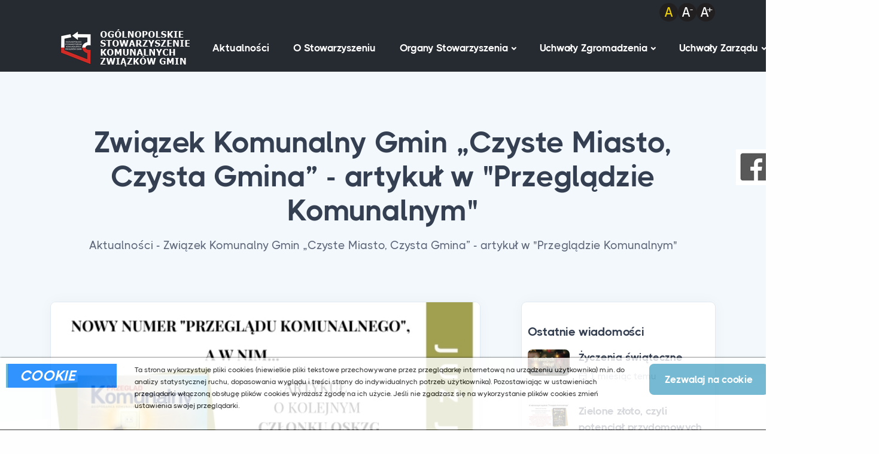

--- FILE ---
content_type: text/html; charset=UTF-8
request_url: https://oskzg.org/aktualnosci/zwiazek-komunalny-gmin-czyste-miasto-czysta-gmina-artykul-w-przegladzie-komunalnym-2
body_size: 7803
content:
<!DOCTYPE html>
<html lang="pl">
    <head>
        <meta charset="utf-8">
        <meta name="viewport" content="width=device-width, initial-scale=1">
        <meta name="csrf-token" content="s4E2oH8QFbe7yQ31E1Naa8YSC1naytbaw7Gt1II2">
        <meta name="keywords" content="" />
        <meta name="description" content="Aktualności - Związek Komunalny Gmin „Czyste Miasto, Czysta Gmina” - artykuł w "Przeglądzie Komunalnym"">
        <meta name="author" content="MAXIMUS- Centrum komputerowe | www.maximus.pc.pl"/>
        <link rel="icon" type="image/png" href="https://oskzg.org/img/favicon/favicon.ico">
        <link rel="apple-touch-icon" sizes="180x180" href="https://oskzg.org/img/favicon/apple-touch-icon.png">
        <link rel="icon" type="image/png" sizes="32x32" href="https://oskzg.org/img/favicon/favicon-32x32.png">
        <link rel="icon" type="image/png" sizes="16x16" href="https://oskzg.org/img/favicon/favicon-16x16.png">
        <link rel="manifest" href="https://oskzg.org/img/favicon/site.webmanifest">
        <title>Ogólnopolskie Stowarzyszenie Komunalnych Związków Gmin | Związek Komunalny Gmin „Czyste Miasto, Czysta Gmina” - artykuł w "Przeglądzie Komunalnym"</title>
        <!-- OgTags -->
        <meta property=”og:title” content="Ogólnopolskie Stowarzyszenie Komunalnych Związków Gmin | Związek Komunalny Gmin „Czyste Miasto, Czysta Gmina” - artykuł w "Przeglądzie Komunalnym"" />
        <meta property=”og:url” content="https://oskzg.org/aktualnosci/zwiazek-komunalny-gmin-czyste-miasto-czysta-gmina-artykul-w-przegladzie-komunalnym-2" />
        <meta property=”og:type” content="website" />
        <meta property=”og:image” content="https://oskzg.org/storage/posts/N00025/thumb/g4FhvkyCIp.jpeg" />
        <meta property=”og:description” content="Aktualności - Związek Komunalny Gmin „Czyste Miasto, Czysta Gmina” - artykuł w "Przeglądzie Komunalnym"" />
        <meta property="og:locale" content="pl_PL" />
        <!-- Styles -->
        <link rel="stylesheet" href="/css/app.css">
        <link rel="stylesheet" href="https://oskzg.org/css/style.css">
        <style >[wire\:loading], [wire\:loading\.delay], [wire\:loading\.inline-block], [wire\:loading\.inline], [wire\:loading\.block], [wire\:loading\.flex], [wire\:loading\.table], [wire\:loading\.grid], [wire\:loading\.inline-flex] {display: none;}[wire\:loading\.delay\.shortest], [wire\:loading\.delay\.shorter], [wire\:loading\.delay\.short], [wire\:loading\.delay\.long], [wire\:loading\.delay\.longer], [wire\:loading\.delay\.longest] {display:none;}[wire\:offline] {display: none;}[wire\:dirty]:not(textarea):not(input):not(select) {display: none;}input:-webkit-autofill, select:-webkit-autofill, textarea:-webkit-autofill {animation-duration: 50000s;animation-name: livewireautofill;}@keyframes livewireautofill { from {} }</style>
            </head>
    <body>
        <div class="content-wrapper">
            <div wire:id="kc5kQZWJ6QsK3yAiGKDd" wire:initial-data="{&quot;fingerprint&quot;:{&quot;id&quot;:&quot;kc5kQZWJ6QsK3yAiGKDd&quot;,&quot;name&quot;:&quot;guest.icon-show&quot;,&quot;locale&quot;:&quot;pl&quot;,&quot;path&quot;:&quot;aktualnosci\/zwiazek-komunalny-gmin-czyste-miasto-czysta-gmina-artykul-w-przegladzie-komunalnym-2&quot;,&quot;method&quot;:&quot;GET&quot;,&quot;v&quot;:&quot;acj&quot;},&quot;effects&quot;:{&quot;listeners&quot;:[]},&quot;serverMemo&quot;:{&quot;children&quot;:[],&quot;errors&quot;:[],&quot;htmlHash&quot;:&quot;1f71c450&quot;,&quot;data&quot;:[],&quot;dataMeta&quot;:[],&quot;checksum&quot;:&quot;87e00a4cdde6d495090b66181ba9f9ec4a7a4bd22af06c225b36d69b97be6e90&quot;}}">
            <div class="sticky-container">
            <ul class="sticky">
                                    <li>
                        <img width="50" height="50" title="Facebook" alt="Facebook" src="https://oskzg.org/storage/icons/I00001/T7OP0CXoiK.jpeg" />
                        <a href="https://www.facebook.com/OSKZG" target="_blank" title="Link otworzy się w nowym oknie - Facebook">Facebook</a>
                    </li>
                            </ul>
        </div>
    </div>




<!-- Livewire Component wire-end:kc5kQZWJ6QsK3yAiGKDd -->            <div wire:id="2LMNbO2M97fh53QWu7W3" wire:initial-data="{&quot;fingerprint&quot;:{&quot;id&quot;:&quot;2LMNbO2M97fh53QWu7W3&quot;,&quot;name&quot;:&quot;guest.topbar&quot;,&quot;locale&quot;:&quot;pl&quot;,&quot;path&quot;:&quot;aktualnosci\/zwiazek-komunalny-gmin-czyste-miasto-czysta-gmina-artykul-w-przegladzie-komunalnym-2&quot;,&quot;method&quot;:&quot;GET&quot;,&quot;v&quot;:&quot;acj&quot;},&quot;effects&quot;:{&quot;listeners&quot;:[]},&quot;serverMemo&quot;:{&quot;children&quot;:[],&quot;errors&quot;:[],&quot;htmlHash&quot;:&quot;06670428&quot;,&quot;data&quot;:{&quot;content&quot;:&quot;&quot;},&quot;dataMeta&quot;:[],&quot;checksum&quot;:&quot;7bf670a5c6e78d34d5c45d7d7016c4f820de4c04ce4d005ac07066d49e8eee7b&quot;}}" class="bg-dark pt-1">
<div class="container flex-lg-column">
<div class="topbar d-flex flex-row w-100 justify-content-end">
    <div class="navbar-other ms-auto">
        <ul class="navbar-nav flex-row align-items-center">
            <li class="nav-item">
                <a href="#" title="zmiana kontrastu" tabindex="0">
                    <img id="contrast" src="https://oskzg.org/img/wcag_icon/img_contr.png" alt="zmiana kontrastu">
                </a>
            </li>
            <li class="nav-item">
                <a href="#" title="zmniejsz czcionkę" tabindex="0">
                    <img id="decreaseFont" src="https://oskzg.org/img/wcag_icon/img_font_down.png" alt="zmniejsz czcionkę">
                </a>
            </li>
            <li class="nav-item">
                <a href="#" title="powiększ czcionkę" tabindex="0">
                    <img id="increaseFont" src="https://oskzg.org/img/wcag_icon/img_font_up.png" alt="powiększ czcionkę">
                </a>
            </li>

        </ul>
        <!-- /.navbar-nav -->
    </div>
    <!-- /.navbar-other -->
</div>
</div>
</div>


<!-- Livewire Component wire-end:2LMNbO2M97fh53QWu7W3 -->            <header wire:id="jidfZRN156lyz8bwhqkQ" wire:initial-data="{&quot;fingerprint&quot;:{&quot;id&quot;:&quot;jidfZRN156lyz8bwhqkQ&quot;,&quot;name&quot;:&quot;guest.header&quot;,&quot;locale&quot;:&quot;pl&quot;,&quot;path&quot;:&quot;aktualnosci\/zwiazek-komunalny-gmin-czyste-miasto-czysta-gmina-artykul-w-przegladzie-komunalnym-2&quot;,&quot;method&quot;:&quot;GET&quot;,&quot;v&quot;:&quot;acj&quot;},&quot;effects&quot;:{&quot;listeners&quot;:[]},&quot;serverMemo&quot;:{&quot;children&quot;:{&quot;l893686208-0&quot;:{&quot;id&quot;:&quot;J3eGA87cTZo04UvqhmwP&quot;,&quot;tag&quot;:&quot;div&quot;}},&quot;errors&quot;:[],&quot;htmlHash&quot;:&quot;70e6e596&quot;,&quot;data&quot;:{&quot;term&quot;:null},&quot;dataMeta&quot;:[],&quot;checksum&quot;:&quot;db7f8507343c02411c98d71b6a2af415c9d8827bed71565defa8d47c21cea571&quot;}}" class="wrapper bg-dark">
    <nav class="navbar navbar-expand-lg center-nav transparent navbar-dark caret-simple">
        <div class="container flex-lg-row flex-nowrap align-items-center">
            <div class="navbar-brand w-100">
                <a href="/">
                    <img class="logo-dark" src="https://oskzg.org/img/logo_top_light.png" srcset="https://oskzg.org/img/logo_top_light.png" alt="Logo OSKZG" />
                    <img class="logo-light" src="https://oskzg.org/img/logo_top_dark.png" srcset="https://oskzg.org/img/logo_top_dark.png" alt="Logo OSKZG" />
                </a>
            </div>
            <div class="navbar-collapse offcanvas offcanvas-nav offcanvas-start">
                <div class="offcanvas-header d-lg-none">
                    <h3 class="text-white fs-30 mb-0">OSKZG</h3>
                    <button type="button" class="btn-close btn-close-white" data-bs-dismiss="offcanvas" aria-label="Zamknij"></button>
                </div>
                <div wire:id="J3eGA87cTZo04UvqhmwP" wire:initial-data="{&quot;fingerprint&quot;:{&quot;id&quot;:&quot;J3eGA87cTZo04UvqhmwP&quot;,&quot;name&quot;:&quot;guest.main-menu&quot;,&quot;locale&quot;:&quot;pl&quot;,&quot;path&quot;:&quot;aktualnosci\/zwiazek-komunalny-gmin-czyste-miasto-czysta-gmina-artykul-w-przegladzie-komunalnym-2&quot;,&quot;method&quot;:&quot;GET&quot;,&quot;v&quot;:&quot;acj&quot;},&quot;effects&quot;:{&quot;listeners&quot;:[]},&quot;serverMemo&quot;:{&quot;children&quot;:[],&quot;errors&quot;:[],&quot;htmlHash&quot;:&quot;c422b041&quot;,&quot;data&quot;:{&quot;adress_email&quot;:&quot;biuro@oskzg.org&quot;,&quot;icons&quot;:[]},&quot;dataMeta&quot;:{&quot;modelCollections&quot;:{&quot;icons&quot;:{&quot;class&quot;:&quot;App\\Models\\ModuleIcon&quot;,&quot;id&quot;:[1],&quot;relations&quot;:[],&quot;connection&quot;:&quot;mysql&quot;}}},&quot;checksum&quot;:&quot;eb497add17d37e29915c23bfeedead53bca183f7804f0cb0803360eaf58a4d4a&quot;}}" class="offcanvas-body ms-lg-auto d-flex flex-column h-100">
    <ul class="navbar-nav">
                                                            <li class="nav-item">
                    <a class="nav-link" href="https://oskzg.org/aktualnosci">Aktualności</a>
                </li>
                                                                        <li class="nav-item">
                    <a class="nav-link" href="https://oskzg.org/o-stowarzyszeniu">O Stowarzyszeniu</a>
                </li>
                                                                                                                                                            <li class="nav-item dropdown ">
                    <a class="nav-link dropdown-toggle" href="#" data-bs-toggle="dropdown">Organy Stowarzyszenia</a>
                    <ul class="dropdown-menu ">
                                                                                                                                <li class="nav-item">
                                <a class="dropdown-item" href="https://oskzg.org/zarzad">Zarząd</a>
                            </li>
                                                                                                                            <li class="nav-item">
                                <a class="dropdown-item" href="https://oskzg.org/sad-honorowy">Sąd honorowy</a>
                            </li>
                                                                                                                            <li class="nav-item">
                                <a class="dropdown-item" href="https://oskzg.org/komisja-rewizyjna">Komisja Rewizyjna</a>
                            </li>
                                                                                                    </ul>
                </li>
                                                                                                    <li class="nav-item dropdown ">
                    <a class="nav-link dropdown-toggle" href="#" data-bs-toggle="dropdown">Uchwały Zgromadzenia</a>
                    <ul class="dropdown-menu ">
                                                                                                                                <li class="nav-item">
                                <a class="dropdown-item" href="https://oskzg.org/uchwaly-zgromadzenia-2022">Uchwały Zgromadzenia 2022</a>
                            </li>
                                                                                                    </ul>
                </li>
                                                                                                    <li class="nav-item dropdown ">
                    <a class="nav-link dropdown-toggle" href="#" data-bs-toggle="dropdown">Uchwały Zarządu</a>
                    <ul class="dropdown-menu ">
                                                                                                                                <li class="nav-item">
                                <a class="dropdown-item" href="https://oskzg.org/uchwaly-zarzadu-2022">Uchwały Zarządu 2022</a>
                            </li>
                                                                                                    </ul>
                </li>
                                                                        <li class="nav-item">
                    <a class="nav-link" href="https://oskzg.org/pliki-do-pobrania">Pliki do pobrania</a>
                </li>
                        </ul>
    <div class="offcanvas-footer d-lg-none">
        <div>
            <a href="mailto:biuro@oskzg.org" class="link-inverse">biuro@oskzg.org</a>
                            <nav class="nav social social-white mt-2">
                                            <a href="https://www.facebook.com/OSKZG" target="_blank" title="Link otworzy się w nowym oknie - Facebook">
                            <img class="footer-icon" title="Facebook" alt="Facebook" src="https://oskzg.org/storage/icons/I00001/T7OP0CXoiK.jpeg" />
                        </a>
                                    </nav>
                    </div>
    </div>
</div>

<!-- Livewire Component wire-end:J3eGA87cTZo04UvqhmwP -->            </div>
            <div wire:ignore class="navbar-other w-100 d-flex ms-auto">
                <ul class="navbar-nav flex-row align-items-center ms-auto">
                    <li class="nav-item">
                        <a class="nav-link" data-bs-toggle="offcanvas" data-bs-target="#offcanvas-info">
                            <i class="uil uil-search"></i>
                        </a>
                    </li>
                    <li class="nav-item d-lg-none">
                        <button class="hamburger offcanvas-nav-btn"><span></span></button>
                    </li>
                </ul>
            </div>
        </div>
    </nav>
    <div wire:ignore class="offcanvas offcanvas-end text-inverse" id="offcanvas-info" data-bs-scroll="true" style="visibility: hidden;" aria-hidden="true">
        <div class="offcanvas-header">
            <h3 class="text-white fs-30 mb-0">Szukaj</h3>
            <button type="button" class="btn-close btn-close-white" data-bs-dismiss="offcanvas" aria-label="Zamknij"></button>
        </div>
        <div class="offcanvas-body pb-6">
            <div class="widget mb-8">
                <form wire:submit.prevent="searchTerm" class="search-form w-100">
                    <input id="search-form" type="text" wire:model="term" class="form-control" placeholder="Szukaj">
                </form>
                <div class="d-flex justify-content-center">
                    <span class="fs-12 text-center py-2"> Wpisz szukaną frazę i wciśnij ENTER</span>
                </div>
            </div>
        </div>
    </div>
</header>


<!-- Livewire Component wire-end:jidfZRN156lyz8bwhqkQ -->                            <section wire:id="qZW1F36M0aFKrDzE29eu" wire:initial-data="{&quot;fingerprint&quot;:{&quot;id&quot;:&quot;qZW1F36M0aFKrDzE29eu&quot;,&quot;name&quot;:&quot;guest.sub-header&quot;,&quot;locale&quot;:&quot;pl&quot;,&quot;path&quot;:&quot;aktualnosci\/zwiazek-komunalny-gmin-czyste-miasto-czysta-gmina-artykul-w-przegladzie-komunalnym-2&quot;,&quot;method&quot;:&quot;GET&quot;,&quot;v&quot;:&quot;acj&quot;},&quot;effects&quot;:{&quot;listeners&quot;:[]},&quot;serverMemo&quot;:{&quot;children&quot;:[],&quot;errors&quot;:[],&quot;htmlHash&quot;:&quot;e699c6bc&quot;,&quot;data&quot;:[],&quot;dataMeta&quot;:[],&quot;checksum&quot;:&quot;0c3e3571af5d03f702b2aea945bf522916e1fb8af015f39b1260bc8906a2d0ea&quot;}}" class="wrapper bg-soft-primary">
    <div class="container pt-10 pb-19 pt-md-14 pb-md-20 text-center">
        <div class="row">
            <div class="col-md-12 col-lg-12 col-xl-12 col-xxl-12 mx-auto mb-11">
                <h1 class="display-1 mb-3">Związek Komunalny Gmin „Czyste Miasto, Czysta Gmina” - artykuł w "Przeglądzie Komunalnym"</h1>
                <p class="lead px-lg-7 px-xl-7 px-xxl-6">Aktualności - Związek Komunalny Gmin „Czyste Miasto, Czysta Gmina” - artykuł w "Przeglądzie Komunalnym"</p>
            </div>
        </div>
    </div>
</section>




<!-- Livewire Component wire-end:qZW1F36M0aFKrDzE29eu -->                        <section wire:id="VOI3s48Pa94Sw3c5IsBw" wire:initial-data="{&quot;fingerprint&quot;:{&quot;id&quot;:&quot;VOI3s48Pa94Sw3c5IsBw&quot;,&quot;name&quot;:&quot;guest.post.post-show&quot;,&quot;locale&quot;:&quot;pl&quot;,&quot;path&quot;:&quot;aktualnosci\/zwiazek-komunalny-gmin-czyste-miasto-czysta-gmina-artykul-w-przegladzie-komunalnym-2&quot;,&quot;method&quot;:&quot;GET&quot;,&quot;v&quot;:&quot;acj&quot;},&quot;effects&quot;:{&quot;listeners&quot;:[]},&quot;serverMemo&quot;:{&quot;children&quot;:[],&quot;errors&quot;:[],&quot;htmlHash&quot;:&quot;baf9e427&quot;,&quot;data&quot;:{&quot;post&quot;:[],&quot;directory&quot;:&quot;N00025&quot;,&quot;image&quot;:&quot;https:\/\/oskzg.org\/storage\/posts\/N00025\/thumb\/g4FhvkyCIp.jpeg&quot;,&quot;images&quot;:[]},&quot;dataMeta&quot;:{&quot;models&quot;:{&quot;post&quot;:{&quot;class&quot;:&quot;App\\Models\\Post&quot;,&quot;id&quot;:26,&quot;relations&quot;:[&quot;document&quot;],&quot;connection&quot;:&quot;mysql&quot;}}},&quot;checksum&quot;:&quot;35a9c6cb65eec9608e47259181167e67b61d73457c6c5b5502d70e541a18346e&quot;}}" class="wrapper bg-light angled upper-end">
    <div class="container pb-14 pb-md-16">
        <div class="row gx-lg-8 gx-xl-12">
            <div class="col-lg-8 mt-n20">
                <div class="blog single">
                    <div class="card">
                        <figure class="card-img-top"><img alt="Związek Komunalny Gmin „Czyste Miasto, Czysta Gmina” - artykuł w &quot;Przeglądzie Komunalnym&quot;" src="https://oskzg.org/storage/posts/N00025/thumb/g4FhvkyCIp.jpeg"></figure>
                        <div class="card-body">
                            <div class="classic-view">
                                <article class="post">
                                    <div class="post-content mb-5">
                                        <h2 class="h1 mb-4">Związek Komunalny Gmin „Czyste Miasto, Czysta Gmina” - artykuł w &quot;Przeglądzie Komunalnym&quot;</h2>
                                        <p>
                                            
                                        </p>
                                        <p>
                                            <div class="row">
            <div class="col-sm-12 ui-resizable" data-type="container-content"><div data-type="component-text">
<p>"Obszar Związku obejmuje 2500 km2 , jest zamieszkały przez ok. 330 tys. mieszkańców. Zadaniem Związku jest eksploatacja należącego do niego Zakładu Unieszkodliwiania Odpadów Komunalnych „Orli Staw”, przetwarzanie odpadów komunalnych wytworzonych na terenie gmin – uczestników Związku oraz prowadzenie działalności edukacyjnej w dziedzinach należących do zakresu działania Związku, ze szczególnym uwzględnieniem dzieci i młodzieży".</p>

<p>"Zakład Unieszkodliwiania Odpadów Komunalnych „Orli Staw” to nowoczesne centrum zagospodarowania odpadów komunalnych pochodzących z gmin członkowskich ZKG. Zlokalizowany został na terenie powiatu kaliskiego, w gminie Ceków-Kolonia. Został oddany do użytku pod koniec 2006 r. W efekcie podejmowanych inwestycji ZUOK „Orli Staw” to nowoczesny obiekt, wykorzystujący innowacyjne technologie przetwarzania odpadów. Od 2012 r. w Zakładzie stosowany jest system zarządzania środowiskowego wg normy PN-EN ISO 14001:2015. Nacisk kładziony jest tu na maksymalizację odzysku odpadów oraz dbałość o to, by przeprowadzane procesy ich zagospodarowywania jak najmniej obciążały środowisko naturalne. Integralną częścią „Orlego Stawu” jest uruchomiona w 2010 r. Stacja Przeładunkowa Odpadów Komunalnych w Sieradzu. Obsługuje ona pięć gmin z terenu województwa łódzkiego i stanowi punkt przeładunkowy dla całego strumienia odpadów komunalnych z terenu powiatu sieradzkiego, które następnie trafiają do ZUOK-u „Orli Staw”. Na Stacji znajduje się punkt selektywnej zbiórki odpadów komunalnych (PSZOK)".</p>

<p>"Podjęte prace modernizacyjne pozwoliły spojrzeć na ZUOK „Orli Staw” jako na nowoczesne centrum recyklingu o dużym poziomie automatyzacji oraz wysokiej efektywności energetycznej. A wszystko to w celu zwiększenia efektywności systemu gospodarowania odpadami komunalnymi w sposób zgodny z hierarchią postępowania z nimi oraz zarówno z krajowymi, jak i unijnymi wymaganiami w tym zakresie".</p>

<p>"Niezwykle ważnym elementem działalności Związku jest edukacja ekologiczna społeczeństwa, a w szczególności najmłodszych mieszkańców obsługiwanych przez niego gmin. Na terenie Zakładu „Orli Staw” oraz Stacji Przeładunkowej Odpadów Komunalnych w Sieradzu działają nowocześnie wyposażone obiekty edukacyjne (ścieżka edukacyjna oraz salka edukacyjna)".</p>

<p>-&gt;&nbsp;<a href="https://oskzg.org/upload/artykuł listopad.pdf">Czytaj więcej&nbsp;</a></p>
</div>
</div>
        </div>
                                        </p>
                                                                                                                    </div>
                                    <!-- /.post-content -->
                                    <div class="post-footer d-md-flex flex-md-row justify-content-md-between align-items-center mt-8">
                                        <div>
                                            17 listopada 2022
                                        </div>
                                        <div class="mb-0 mb-md-2">
                                            <span class="post-meta-category"><a href=""><i class="fa fa-tag"></i> Komunikat</a></span>
                                        </div>
                                    </div>
                                </article>
                            </div>
                        </div>
                    </div>
                </div>
            </div>
            <aside class="col-lg-4 sidebar">
                <div class="card mt-lg-n20">
                    <div class="card-body p-2">
                        <div class="widget mt-sm-5">
                            <h4 class="widget-title mb-3">Ostatnie wiadomości</h4>
                            <ul class="image-list">
                                                                    <li>
                                        <figure class="rounded"><a href="/aktualnosci/zyczenia-swiateczne-6"><img src="https://oskzg.org/storage/posts/N00091/thumb/Os2QjODQYL.jpeg" alt="Życzenia świąteczne" /></a></figure>
                                        <div class="post-content">
                                            <h6 class="mb-1"> <a class="link-dark" href="/aktualnosci/zyczenia-swiateczne-6">Życzenia świąteczne</a> </h6>
                                            <ul class="post-meta">
                                                <li class="post-date"><i class="uil uil-calendar-alt"></i><span>1 miesiąc temu</span></li>
                                            </ul>
                                        </div>
                                    </li>
                                                                    <li>
                                        <figure class="rounded"><a href="/aktualnosci/zielone-zloto-czyli-potencjal-przydomowych-kompostownikow-artykul-w-przegladzie-komunalnym"><img src="https://oskzg.org/storage/posts/N00090/thumb/gWhYcEi4Zf.jpeg" alt="Zielone złoto, czyli potencjał przydomowych kompostowników - artykuł w Przeglądzie Komunalnym" /></a></figure>
                                        <div class="post-content">
                                            <h6 class="mb-1"> <a class="link-dark" href="/aktualnosci/zielone-zloto-czyli-potencjal-przydomowych-kompostownikow-artykul-w-przegladzie-komunalnym">Zielone złoto, czyli potencjał przydomowych kompostowników - artykuł w Przeglądzie Komunalnym</a> </h6>
                                            <ul class="post-meta">
                                                <li class="post-date"><i class="uil uil-calendar-alt"></i><span>1 miesiąc temu</span></li>
                                            </ul>
                                        </div>
                                    </li>
                                                                    <li>
                                        <figure class="rounded"><a href="/aktualnosci/znaczenie-przydomowych-kompostownikow-artykul-na-lamach-przegladu-komunalnego"><img src="https://oskzg.org/storage/posts/N00089/thumb/4kB8A32HeM.jpeg" alt="Znaczenie przydomowych kompostowników - artykuł na łamach &quot;Przeglądu Komunalnego&quot;" /></a></figure>
                                        <div class="post-content">
                                            <h6 class="mb-1"> <a class="link-dark" href="/aktualnosci/znaczenie-przydomowych-kompostownikow-artykul-na-lamach-przegladu-komunalnego">Znaczenie przydomowych kompostowników - artykuł na łamach &quot;Przeglądu Komunalnego&quot;</a> </h6>
                                            <ul class="post-meta">
                                                <li class="post-date"><i class="uil uil-calendar-alt"></i><span>2 miesiące temu</span></li>
                                            </ul>
                                        </div>
                                    </li>
                                                            </ul>
                        </div>
                                                    <div class="widget">
                                <h4 class="widget-title mb-3">Tagi</h4>
                                <ul class="list-unstyled tag-list">
                                                                            <li><a href="https://oskzg.org/szukaj/Kalisz" class="btn btn-soft-ash btn-sm rounded-pill">Kalisz</a></li>
                                                                            <li><a href="https://oskzg.org/szukaj/przegladkomunalny" class="btn btn-soft-ash btn-sm rounded-pill">przegladkomunalny</a></li>
                                                                            <li><a href="https://oskzg.org/szukaj/zwiazek" class="btn btn-soft-ash btn-sm rounded-pill">zwiazek</a></li>
                                                                            <li><a href="https://oskzg.org/szukaj/czyste%20miasto" class="btn btn-soft-ash btn-sm rounded-pill">czyste miasto</a></li>
                                                                            <li><a href="https://oskzg.org/szukaj/czysta%20gmina" class="btn btn-soft-ash btn-sm rounded-pill">czysta gmina</a></li>
                                                                    </ul>
                            </div>
                                            </div>
                </div>
            </aside>
        </div>
    </div>
</section>



<!-- Livewire Component wire-end:VOI3s48Pa94Sw3c5IsBw -->
        </div>
        <div wire:id="BFab18no5mOpbL4Q4kUS" wire:initial-data="{&quot;fingerprint&quot;:{&quot;id&quot;:&quot;BFab18no5mOpbL4Q4kUS&quot;,&quot;name&quot;:&quot;guest.footer&quot;,&quot;locale&quot;:&quot;pl&quot;,&quot;path&quot;:&quot;aktualnosci\/zwiazek-komunalny-gmin-czyste-miasto-czysta-gmina-artykul-w-przegladzie-komunalnym-2&quot;,&quot;method&quot;:&quot;GET&quot;,&quot;v&quot;:&quot;acj&quot;},&quot;effects&quot;:{&quot;listeners&quot;:[]},&quot;serverMemo&quot;:{&quot;children&quot;:[],&quot;errors&quot;:[],&quot;htmlHash&quot;:&quot;d2b322f7&quot;,&quot;data&quot;:{&quot;content&quot;:&quot;&lt;div class=\&quot;row\&quot;&gt;\n        &lt;div class=\&quot;col-sm-4 ui-resizable\&quot; data-type=\&quot;container-content\&quot;&gt;&lt;div class=\&quot;widget\&quot; data-type=\&quot;component-text\&quot;&gt;&lt;img alt=\&quot;\&quot; class=\&quot;mb-4\&quot; src=\&quot;\/img\/logo_top_dark.png\&quot;&gt;\n&lt;p class=\&quot;mb-4\&quot;&gt;\u00a9 2022.&lt;br class=\&quot;d-none d-lg-block\&quot;&gt;\nWszystkie prawa zastrze\u017cone.&lt;\/p&gt;\n&lt;\/div&gt;\n&lt;\/div&gt;\n        &lt;div class=\&quot;col-sm-4 ui-resizable\&quot; data-type=\&quot;container-content\&quot;&gt;&lt;div class=\&quot;widget\&quot; data-type=\&quot;component-text\&quot;&gt;\n&lt;div class=\&quot;d-flex flex-row\&quot;&gt;\n&lt;div&gt;\n&lt;div class=\&quot;icon text-primary fs-28 me-4 mt-n1\&quot;&gt;&lt;i class=\&quot;uil uil-phone-volume\&quot;&gt;&lt;\/i&gt;&lt;\/div&gt;\n&lt;\/div&gt;\n\n&lt;div&gt;\n&lt;h5 class=\&quot;mb-1 text-light\&quot;&gt;Kontakt&lt;\/h5&gt;\n\n&lt;p class=\&quot;mb-0\&quot;&gt;NIP: 4290009571&lt;\/p&gt;\n\n&lt;p class=\&quot;mb-0\&quot;&gt;REGON: 211311515&lt;\/p&gt;\n\n&lt;p class=\&quot;mb-0\&quot;&gt;tel. 505 190 420&lt;\/p&gt;\n\n&lt;p class=\&quot;mb-0\&quot;&gt;e-mail: oskzg@oskzg.org&lt;\/p&gt;\n&lt;\/div&gt;\n&lt;\/div&gt;\n&lt;\/div&gt;\n&lt;\/div&gt;\n        &lt;div class=\&quot;col-sm-4 ui-resizable\&quot; data-type=\&quot;container-content\&quot;&gt;&lt;div class=\&quot;widget\&quot; data-type=\&quot;component-text\&quot;&gt;\n&lt;div class=\&quot;d-flex flex-row\&quot;&gt;\n&lt;div&gt;\n&lt;div class=\&quot;icon text-primary fs-28 me-4 mt-n1\&quot;&gt;&lt;i class=\&quot;uil uil-location-pin-alt\&quot;&gt;&lt;\/i&gt;&lt;\/div&gt;\n&lt;\/div&gt;\n\n&lt;div class=\&quot;align-self-start justify-content-start\&quot;&gt;\n&lt;h5 class=\&quot;mb-1 text-light\&quot;&gt;Adres&lt;\/h5&gt;\n\n&lt;address&gt;ul. Norwida 4&lt;br&gt;\n77-400 Z\u0142ot\u00f3w&lt;\/address&gt;\n&lt;\/div&gt;\n&lt;\/div&gt;\n&lt;\/div&gt;\n&lt;\/div&gt;\n    &lt;\/div&gt;&quot;,&quot;page_name&quot;:&quot;Og\u00f3lnopolskie Stowarzyszenie Komunalnych Zwi\u0105zk\u00f3w Gmin&quot;},&quot;dataMeta&quot;:[],&quot;checksum&quot;:&quot;e91a3139428a959280de24f727f0f94722f75c55ca910c51b830394b9a412868&quot;}}">
    <footer class="bg-dark text-inverse">
        <div class="container pt-10 pt-md-12 pb-5 pb-md-7">
            <div class="row">
        <div class="col-sm-4 ui-resizable" data-type="container-content"><div class="widget" data-type="component-text"><img alt="" class="mb-4" src="/img/logo_top_dark.png">
<p class="mb-4">© 2022.<br class="d-none d-lg-block">
Wszystkie prawa zastrzeżone.</p>
</div>
</div>
        <div class="col-sm-4 ui-resizable" data-type="container-content"><div class="widget" data-type="component-text">
<div class="d-flex flex-row">
<div>
<div class="icon text-primary fs-28 me-4 mt-n1"><i class="uil uil-phone-volume"></i></div>
</div>

<div>
<h5 class="mb-1 text-light">Kontakt</h5>

<p class="mb-0">NIP: 4290009571</p>

<p class="mb-0">REGON: 211311515</p>

<p class="mb-0">tel. 505 190 420</p>

<p class="mb-0">e-mail: oskzg@oskzg.org</p>
</div>
</div>
</div>
</div>
        <div class="col-sm-4 ui-resizable" data-type="container-content"><div class="widget" data-type="component-text">
<div class="d-flex flex-row">
<div>
<div class="icon text-primary fs-28 me-4 mt-n1"><i class="uil uil-location-pin-alt"></i></div>
</div>

<div class="align-self-start justify-content-start">
<h5 class="mb-1 text-light">Adres</h5>

<address>ul. Norwida 4<br>
77-400 Złotów</address>
</div>
</div>
</div>
</div>
    </div>
            <hr class="mt-5 mt-md-7 mb-5" />
            <div class="d-md-flex align-items-center justify-content-end">
                <p class="mb-2 mb-lg-0">
                    <span class="fs-13">Projekt i wykonanie:</span>
                    <a href="https://maximus.pc.pl" target="_blank" title="Strona MAXIMUS">
                        <span class="maximus">MAXIMUS</span>
                    </a>
                </p>
            </div>
        </div>
    </footer>
    <div class="progress-wrap">
        <svg class="progress-circle svg-content" width="100%" height="100%" viewBox="-1 -1 102 102">
            <path d="M50,1 a49,49 0 0,1 0,98 a49,49 0 0,1 0,-98" />
        </svg>
    </div>
</div>


<!-- Livewire Component wire-end:BFab18no5mOpbL4Q4kUS -->        <div class="cookie-info col-md-12 js-cookie-consent cookie-consent">
    <div class="row">
        <div class="cookie-info-title col-md-2">
            <blockquote class="blockquote-reverse p-r-10">
                COOKIE
            </blockquote>
        </div>
        <div class="col-md-8">
            <p class="cookie-info-content cookie-consent__message">
                Ta strona wykorzystuje pliki cookies (niewielkie pliki tekstowe przechowywane przez przeglądarkę
                internetową na urządzeniu użytkownika) m.in. do analizy statystycznej ruchu, dopasowania wyglądu i
                treści strony do indywidualnych potrzeb użytkownika). Pozostawiając w ustawieniach przeglądarki
                włączoną obsługę plików cookies wyrażasz zgodę na ich użycie. Jeśli nie zgadzasz się na wykorzystanie
                plików cookies zmień ustawienia swojej przeglądarki.
            </p>
        </div>

        <div class="cookie-info-button col-md-2">
            <a class="js-cookie-consent-agree cookie-consent__agree btn btn-info all-news">Zezwalaj na cookie</a>
        </div>
    </div>
</div>

    <script>

        window.laravelCookieConsent = (function () {

            const COOKIE_VALUE = 1;
            const COOKIE_DOMAIN = 'oskzg.org';

            function consentWithCookies() {
                setCookie('cookie_consent', COOKIE_VALUE, 7300);
                hideCookieDialog();
            }

            function cookieExists(name) {
                return (document.cookie.split('; ').indexOf(name + '=' + COOKIE_VALUE) !== -1);
            }

            function hideCookieDialog() {
                const dialogs = document.getElementsByClassName('js-cookie-consent');

                for (let i = 0; i < dialogs.length; ++i) {
                    dialogs[i].style.display = 'none';
                }
            }

            function setCookie(name, value, expirationInDays) {
                const date = new Date();
                date.setTime(date.getTime() + (expirationInDays * 24 * 60 * 60 * 1000));
                document.cookie = name + '=' + value
                    + ';expires=' + date.toUTCString()
                    + ';domain=' + COOKIE_DOMAIN
                    + ';path=/'
                    + ';samesite=lax';
            }

            if (cookieExists('cookie_consent')) {
                hideCookieDialog();
            }

            const buttons = document.getElementsByClassName('js-cookie-consent-agree');

            for (let i = 0; i < buttons.length; ++i) {
                buttons[i].addEventListener('click', consentWithCookies);
            }

            return {
                consentWithCookies: consentWithCookies,
                hideCookieDialog: hideCookieDialog
            };
        })();
    </script>


        <script src="/livewire/livewire.js?id=c69d0f2801c01fcf8166" data-turbo-eval="false" data-turbolinks-eval="false" ></script><script data-turbo-eval="false" data-turbolinks-eval="false" >window.livewire = new Livewire();window.Livewire = window.livewire;window.livewire_app_url = '';window.livewire_token = 's4E2oH8QFbe7yQ31E1Naa8YSC1naytbaw7Gt1II2';window.deferLoadingAlpine = function (callback) {window.addEventListener('livewire:load', function () {callback();});};let started = false;window.addEventListener('alpine:initializing', function () {if (! started) {window.livewire.start();started = true;}});document.addEventListener("DOMContentLoaded", function () {if (! started) {window.livewire.start();started = true;}});</script>
        
        
        <script src="https://oskzg.org/js/scripts.js"></script>

                    </body>
</html>


--- FILE ---
content_type: application/javascript
request_url: https://oskzg.org/js/scripts.js
body_size: 146780
content:
!function(e,t){"object"==typeof exports&&"undefined"!=typeof module?module.exports=t():"function"==typeof define&&define.amd?define(t):(e="undefined"!=typeof globalThis?globalThis:e||self).bootstrap=t()}(this,(function(){"use strict";const e="transitionend",t=e=>{let t=e.getAttribute("data-bs-target");if(!t||"#"===t){let i=e.getAttribute("href");if(!i||!i.includes("#")&&!i.startsWith("."))return null;i.includes("#")&&!i.startsWith("#")&&(i="#"+i.split("#")[1]),t=i&&"#"!==i?i.trim():null}return t},i=e=>(e=t(e))&&document.querySelector(e)?e:null,s=e=>(e=t(e))?document.querySelector(e):null,n=t=>{t.dispatchEvent(new Event(e))},o=e=>!(!e||"object"!=typeof e)&&void 0!==(e=void 0!==e.jquery?e[0]:e).nodeType,r=e=>o(e)?e.jquery?e[0]:e:"string"==typeof e&&0<e.length?document.querySelector(e):null,a=(e,t,i)=>{Object.keys(i).forEach((s=>{var n=i[s],r=(r=t[s])&&o(r)?"element":null==(r=r)?""+r:{}.toString.call(r).match(/\s([a-z]+)/i)[1].toLowerCase();if(!new RegExp(n).test(r))throw new TypeError(e.toUpperCase()+`: Option "${s}" provided type "${r}" but expected type "${n}".`)}))},l=e=>!(!o(e)||0===e.getClientRects().length)&&"visible"===getComputedStyle(e).getPropertyValue("visibility"),c=e=>!e||e.nodeType!==Node.ELEMENT_NODE||!!e.classList.contains("disabled")||(void 0!==e.disabled?e.disabled:e.hasAttribute("disabled")&&"false"!==e.getAttribute("disabled")),d=e=>{return document.documentElement.attachShadow?"function"==typeof e.getRootNode?(t=e.getRootNode())instanceof ShadowRoot?t:null:e instanceof ShadowRoot?e:e.parentNode?d(e.parentNode):null:null;var t},u=()=>{},h=e=>{e.offsetHeight},p=()=>{var e=window.jQuery;return e&&!document.body.hasAttribute("data-bs-no-jquery")?e:null},m=[],f=()=>"rtl"===document.documentElement.dir;var g=e=>{var t;t=()=>{const t=p();if(t){const i=e.NAME,s=t.fn[i];t.fn[i]=e.jQueryInterface,t.fn[i].Constructor=e,t.fn[i].noConflict=()=>(t.fn[i]=s,e.jQueryInterface)}},"loading"===document.readyState?(m.length||document.addEventListener("DOMContentLoaded",(()=>{m.forEach((e=>e()))})),m.push(t)):t()};const v=e=>{"function"==typeof e&&e()},y=(t,i,s=!0)=>{if(s){s=(e=>{if(!e)return 0;let{transitionDuration:t,transitionDelay:i}=window.getComputedStyle(e);e=Number.parseFloat(t);var s=Number.parseFloat(i);return e||s?(t=t.split(",")[0],i=i.split(",")[0],1e3*(Number.parseFloat(t)+Number.parseFloat(i))):0})(i)+5;let o=!1;const r=({target:s})=>{s===i&&(o=!0,i.removeEventListener(e,r),v(t))};i.addEventListener(e,r),setTimeout((()=>{o||n(i)}),s)}else v(t)},b=(e,t,i,s)=>{let n=e.indexOf(t);return-1===n?e[!i&&s?e.length-1:0]:(t=e.length,n+=i?1:-1,s&&(n=(n+t)%t),e[Math.max(0,Math.min(n,t-1))])},w=/[^.]*(?=\..*)\.|.*/,x=/\..*/,E=/::\d+$/,T={};let _=1;const S={mouseenter:"mouseover",mouseleave:"mouseout"},C=/^(mouseenter|mouseleave)/i,k=new Set(["click","dblclick","mouseup","mousedown","contextmenu","mousewheel","DOMMouseScroll","mouseover","mouseout","mousemove","selectstart","selectend","keydown","keypress","keyup","orientationchange","touchstart","touchmove","touchend","touchcancel","pointerdown","pointermove","pointerup","pointerleave","pointercancel","gesturestart","gesturechange","gestureend","focus","blur","change","reset","select","submit","focusin","focusout","load","unload","beforeunload","resize","move","DOMContentLoaded","readystatechange","error","abort","scroll"]);function A(e,t){return t&&t+"::"+_++||e.uidEvent||_++}function M(e){var t=A(e);return e.uidEvent=t,T[t]=T[t]||{},T[t]}function P(e,t,i=null){var s=Object.keys(e);for(let o=0,r=s.length;o<r;o++){var n=e[s[o]];if(n.originalHandler===t&&n.delegationSelector===i)return n}return null}function L(e,t,i){var s="string"==typeof t;i=s?i:t;let n=$(e);return k.has(n)||(n=e),[s,i,n]}function O(e,t,i,s,n){if("string"==typeof t&&e){i||(i=s,s=null),C.test(t)&&(o=e=>function(t){if(!t.relatedTarget||t.relatedTarget!==t.delegateTarget&&!t.delegateTarget.contains(t.relatedTarget))return e.call(this,t)},s?s=o(s):i=o(i));var[o,r,a]=L(t,i,s);const p=M(e),m=p[a]||(p[a]={}),f=P(m,r,o?i:null);if(f)f.oneOff=f.oneOff&&n;else{var l,c,d,u,h;t=A(r,t.replace(w,""));const p=o?(d=e,u=i,h=s,function e(t){var i=d.querySelectorAll(u);for(let s=t.target;s&&s!==this;s=s.parentNode)for(let n=i.length;n--;)if(i[n]===s)return t.delegateTarget=s,e.oneOff&&z.off(d,t.type,u,h),h.apply(s,[t]);return null}):(l=e,c=i,function e(t){return t.delegateTarget=l,e.oneOff&&z.off(l,t.type,c),c.apply(l,[t])});p.delegationSelector=o?i:null,p.originalHandler=r,p.oneOff=n,p.uidEvent=t,m[t]=p,e.addEventListener(a,p,o)}}}function I(e,t,i,s,n){(s=P(t[i],s,n))&&(e.removeEventListener(i,s,Boolean(n)),delete t[i][s.uidEvent])}function $(e){return e=e.replace(x,""),S[e]||e}const z={on(e,t,i,s){O(e,t,i,s,!1)},one(e,t,i,s){O(e,t,i,s,!0)},off(e,t,i,s){if("string"==typeof t&&e){const[n,o,r]=L(t,i,s),a=r!==t,l=M(e);if(s=t.startsWith("."),void 0!==o)return l&&l[r]?void I(e,l,r,o,n?i:null):void 0;s&&Object.keys(l).forEach((i=>{{var s=e,n=l,o=i,r=t.slice(1);const a=n[o]||{};return void Object.keys(a).forEach((e=>{e.includes(r)&&(e=a[e],I(s,n,o,e.originalHandler,e.delegationSelector))}))}}));const c=l[r]||{};Object.keys(c).forEach((i=>{var s=i.replace(E,"");a&&!t.includes(s)||(s=c[i],I(e,l,r,s.originalHandler,s.delegationSelector))}))}},trigger(e,t,i){if("string"!=typeof t||!e)return null;const s=p();var n=$(t),o=t!==n,r=k.has(n);let a,l=!0,c=!0,d=!1,u=null;return o&&s&&(a=s.Event(t,i),s(e).trigger(a),l=!a.isPropagationStopped(),c=!a.isImmediatePropagationStopped(),d=a.isDefaultPrevented()),r?(u=document.createEvent("HTMLEvents"),u.initEvent(n,l,!0)):u=new CustomEvent(t,{bubbles:l,cancelable:!0}),void 0!==i&&Object.keys(i).forEach((e=>{Object.defineProperty(u,e,{get:()=>i[e]})})),d&&u.preventDefault(),c&&e.dispatchEvent(u),u.defaultPrevented&&void 0!==a&&a.preventDefault(),u}},N=new Map,D={set(e,t,i){N.has(e)||N.set(e,new Map);const s=N.get(e);s.has(t)||0===s.size?s.set(t,i):console.error(`Bootstrap doesn't allow more than one instance per element. Bound instance: ${Array.from(s.keys())[0]}.`)},get:(e,t)=>N.has(e)&&N.get(e).get(t)||null,remove(e,t){if(N.has(e)){const i=N.get(e);i.delete(t),0===i.size&&N.delete(e)}}};class j{constructor(e){(e=r(e))&&(this._element=e,D.set(this._element,this.constructor.DATA_KEY,this))}dispose(){D.remove(this._element,this.constructor.DATA_KEY),z.off(this._element,this.constructor.EVENT_KEY),Object.getOwnPropertyNames(this).forEach((e=>{this[e]=null}))}_queueCallback(e,t,i=!0){y(e,t,i)}static getInstance(e){return D.get(r(e),this.DATA_KEY)}static getOrCreateInstance(e,t={}){return this.getInstance(e)||new this(e,"object"==typeof t?t:null)}static get VERSION(){return"5.1.3"}static get NAME(){throw new Error('You have to implement the static method "NAME", for each component!')}static get DATA_KEY(){return"bs."+this.NAME}static get EVENT_KEY(){return"."+this.DATA_KEY}}var q=(e,t="hide")=>{var i="click.dismiss"+e.EVENT_KEY;const n=e.NAME;z.on(document,i,`[data-bs-dismiss="${n}"]`,(function(i){if(["A","AREA"].includes(this.tagName)&&i.preventDefault(),!c(this)){i=s(this)||this.closest("."+n);e.getOrCreateInstance(i)[t]()}}))};class F extends j{static get NAME(){return"alert"}close(){var e;z.trigger(this._element,"close.bs.alert").defaultPrevented||(this._element.classList.remove("show"),e=this._element.classList.contains("fade"),this._queueCallback((()=>this._destroyElement()),this._element,e))}_destroyElement(){this._element.remove(),z.trigger(this._element,"closed.bs.alert"),this.dispose()}static jQueryInterface(e){return this.each((function(){const t=F.getOrCreateInstance(this);if("string"==typeof e){if(void 0===t[e]||e.startsWith("_")||"constructor"===e)throw new TypeError(`No method named "${e}"`);t[e](this)}}))}}q(F,"close"),g(F);const H='[data-bs-toggle="button"]';class B extends j{static get NAME(){return"button"}toggle(){this._element.setAttribute("aria-pressed",this._element.classList.toggle("active"))}static jQueryInterface(e){return this.each((function(){const t=B.getOrCreateInstance(this);"toggle"===e&&t[e]()}))}}function R(e){return"true"===e||"false"!==e&&(e===Number(e).toString()?Number(e):""===e||"null"===e?null:e)}function W(e){return e.replace(/[A-Z]/g,(e=>"-"+e.toLowerCase()))}z.on(document,"click.bs.button.data-api",H,(e=>{e.preventDefault(),e=e.target.closest(H);B.getOrCreateInstance(e).toggle()})),g(B);const Y={setDataAttribute(e,t,i){e.setAttribute("data-bs-"+W(t),i)},removeDataAttribute(e,t){e.removeAttribute("data-bs-"+W(t))},getDataAttributes(e){if(!e)return{};const t={};return Object.keys(e.dataset).filter((e=>e.startsWith("bs"))).forEach((i=>{let s=i.replace(/^bs/,"");s=s.charAt(0).toLowerCase()+s.slice(1,s.length),t[s]=R(e.dataset[i])})),t},getDataAttribute:(e,t)=>R(e.getAttribute("data-bs-"+W(t))),offset:e=>({top:(e=e.getBoundingClientRect()).top+window.pageYOffset,left:e.left+window.pageXOffset}),position:e=>({top:e.offsetTop,left:e.offsetLeft})},V={find:(e,t=document.documentElement)=>[].concat(...Element.prototype.querySelectorAll.call(t,e)),findOne:(e,t=document.documentElement)=>Element.prototype.querySelector.call(t,e),children:(e,t)=>[].concat(...e.children).filter((e=>e.matches(t))),parents(e,t){const i=[];let s=e.parentNode;for(;s&&s.nodeType===Node.ELEMENT_NODE&&3!==s.nodeType;)s.matches(t)&&i.push(s),s=s.parentNode;return i},prev(e,t){let i=e.previousElementSibling;for(;i;){if(i.matches(t))return[i];i=i.previousElementSibling}return[]},next(e,t){let i=e.nextElementSibling;for(;i;){if(i.matches(t))return[i];i=i.nextElementSibling}return[]},focusableChildren(e){var t=["a","button","input","textarea","select","details","[tabindex]",'[contenteditable="true"]'].map((e=>e+':not([tabindex^="-"])')).join(", ");return this.find(t,e).filter((e=>!c(e)&&l(e)))}},X="carousel";const G={interval:5e3,keyboard:!0,slide:!1,pause:"hover",wrap:!0,touch:!0},U={interval:"(number|boolean)",keyboard:"boolean",slide:"(boolean|string)",pause:"(string|boolean)",wrap:"boolean",touch:"boolean"},Q="next",K="prev",Z="left",J="right",ee={ArrowLeft:J,ArrowRight:Z},te="slid"+(ge=".bs.carousel"),ie="active",se=".active.carousel-item";class ne extends j{constructor(e,t){super(e),this._items=null,this._interval=null,this._activeElement=null,this._isPaused=!1,this._isSliding=!1,this.touchTimeout=null,this.touchStartX=0,this.touchDeltaX=0,this._config=this._getConfig(t),this._indicatorsElement=V.findOne(".carousel-indicators",this._element),this._touchSupported="ontouchstart"in document.documentElement||0<navigator.maxTouchPoints,this._pointerEvent=Boolean(window.PointerEvent),this._addEventListeners()}static get Default(){return G}static get NAME(){return X}next(){this._slide(Q)}nextWhenVisible(){!document.hidden&&l(this._element)&&this.next()}prev(){this._slide(K)}pause(e){e||(this._isPaused=!0),V.findOne(".carousel-item-next, .carousel-item-prev",this._element)&&(n(this._element),this.cycle(!0)),clearInterval(this._interval),this._interval=null}cycle(e){e||(this._isPaused=!1),this._interval&&(clearInterval(this._interval),this._interval=null),this._config&&this._config.interval&&!this._isPaused&&(this._updateInterval(),this._interval=setInterval((document.visibilityState?this.nextWhenVisible:this.next).bind(this),this._config.interval))}to(e){this._activeElement=V.findOne(se,this._element);var t=this._getItemIndex(this._activeElement);if(!(e>this._items.length-1||e<0))if(this._isSliding)z.one(this._element,te,(()=>this.to(e)));else{if(t===e)return this.pause(),void this.cycle();t=t<e?Q:K,this._slide(t,this._items[e])}}_getConfig(e){return e={...G,...Y.getDataAttributes(this._element),..."object"==typeof e?e:{}},a(X,e,U),e}_handleSwipe(){var e=Math.abs(this.touchDeltaX);e<=40||(e/=this.touchDeltaX,this.touchDeltaX=0,e&&this._slide(0<e?J:Z))}_addEventListeners(){this._config.keyboard&&z.on(this._element,"keydown.bs.carousel",(e=>this._keydown(e))),"hover"===this._config.pause&&(z.on(this._element,"mouseenter.bs.carousel",(e=>this.pause(e))),z.on(this._element,"mouseleave.bs.carousel",(e=>this.cycle(e)))),this._config.touch&&this._touchSupported&&this._addTouchEventListeners()}_addTouchEventListeners(){const e=e=>this._pointerEvent&&("pen"===e.pointerType||"touch"===e.pointerType),t=t=>{e(t)?this.touchStartX=t.clientX:this._pointerEvent||(this.touchStartX=t.touches[0].clientX)},i=e=>{this.touchDeltaX=e.touches&&1<e.touches.length?0:e.touches[0].clientX-this.touchStartX},s=t=>{e(t)&&(this.touchDeltaX=t.clientX-this.touchStartX),this._handleSwipe(),"hover"===this._config.pause&&(this.pause(),this.touchTimeout&&clearTimeout(this.touchTimeout),this.touchTimeout=setTimeout((e=>this.cycle(e)),500+this._config.interval))};V.find(".carousel-item img",this._element).forEach((e=>{z.on(e,"dragstart.bs.carousel",(e=>e.preventDefault()))})),this._pointerEvent?(z.on(this._element,"pointerdown.bs.carousel",(e=>t(e))),z.on(this._element,"pointerup.bs.carousel",(e=>s(e))),this._element.classList.add("pointer-event")):(z.on(this._element,"touchstart.bs.carousel",(e=>t(e))),z.on(this._element,"touchmove.bs.carousel",(e=>i(e))),z.on(this._element,"touchend.bs.carousel",(e=>s(e))))}_keydown(e){var t;/input|textarea/i.test(e.target.tagName)||(t=ee[e.key])&&(e.preventDefault(),this._slide(t))}_getItemIndex(e){return this._items=e&&e.parentNode?V.find(".carousel-item",e.parentNode):[],this._items.indexOf(e)}_getItemByOrder(e,t){return e=e===Q,b(this._items,t,e,this._config.wrap)}_triggerSlideEvent(e,t){var i=this._getItemIndex(e),s=this._getItemIndex(V.findOne(se,this._element));return z.trigger(this._element,"slide.bs.carousel",{relatedTarget:e,direction:t,from:s,to:i})}_setActiveIndicatorElement(e){if(this._indicatorsElement){const t=V.findOne(".active",this._indicatorsElement),i=(t.classList.remove(ie),t.removeAttribute("aria-current"),V.find("[data-bs-target]",this._indicatorsElement));for(let t=0;t<i.length;t++)if(Number.parseInt(i[t].getAttribute("data-bs-slide-to"),10)===this._getItemIndex(e)){i[t].classList.add(ie),i[t].setAttribute("aria-current","true");break}}}_updateInterval(){const e=this._activeElement||V.findOne(se,this._element);var t;e&&((t=Number.parseInt(e.getAttribute("data-bs-interval"),10))?(this._config.defaultInterval=this._config.defaultInterval||this._config.interval,this._config.interval=t):this._config.interval=this._config.defaultInterval||this._config.interval)}_slide(e,t){e=this._directionToOrder(e);const i=V.findOne(se,this._element),s=this._getItemIndex(i),n=t||this._getItemByOrder(e,i),o=this._getItemIndex(n);t=Boolean(this._interval);var r=e===Q;const a=r?"carousel-item-start":"carousel-item-end",l=r?"carousel-item-next":"carousel-item-prev",c=this._orderToDirection(e);if(n&&n.classList.contains(ie))this._isSliding=!1;else if(!this._isSliding&&!(r=this._triggerSlideEvent(n,c)).defaultPrevented&&i&&n){this._isSliding=!0,t&&this.pause(),this._setActiveIndicatorElement(n),this._activeElement=n;const e=()=>{z.trigger(this._element,te,{relatedTarget:n,direction:c,from:s,to:o})};this._element.classList.contains("slide")?(n.classList.add(l),h(n),i.classList.add(a),n.classList.add(a),this._queueCallback((()=>{n.classList.remove(a,l),n.classList.add(ie),i.classList.remove(ie,l,a),this._isSliding=!1,setTimeout(e,0)}),i,!0)):(i.classList.remove(ie),n.classList.add(ie),this._isSliding=!1,e()),t&&this.cycle()}}_directionToOrder(e){return[J,Z].includes(e)?f()?e===Z?K:Q:e===Z?Q:K:e}_orderToDirection(e){return[Q,K].includes(e)?f()?e===K?Z:J:e===K?J:Z:e}static carouselInterface(e,t){const i=ne.getOrCreateInstance(e,t);let s=i._config;if("object"==typeof t&&(s={...s,...t}),e="string"==typeof t?t:s.slide,"number"==typeof t)i.to(t);else if("string"==typeof e){if(void 0===i[e])throw new TypeError(`No method named "${e}"`);i[e]()}else s.interval&&s.ride&&(i.pause(),i.cycle())}static jQueryInterface(e){return this.each((function(){ne.carouselInterface(this,e)}))}static dataApiClickHandler(e){const t=s(this);if(t&&t.classList.contains("carousel")){const s={...Y.getDataAttributes(t),...Y.getDataAttributes(this)};var i=this.getAttribute("data-bs-slide-to");i&&(s.interval=!1),ne.carouselInterface(t,s),i&&ne.getInstance(t).to(i),e.preventDefault()}}}z.on(document,"click.bs.carousel.data-api","[data-bs-slide], [data-bs-slide-to]",ne.dataApiClickHandler),z.on(window,"load.bs.carousel.data-api",(()=>{var e=V.find('[data-bs-ride="carousel"]');for(let t=0,i=e.length;t<i;t++)ne.carouselInterface(e[t],ne.getInstance(e[t]))})),g(ne);const oe="collapse",re="bs.collapse",ae={toggle:!0,parent:null},le={toggle:"boolean",parent:"(null|element)"},ce="show",de="collapse",ue="collapsing",he="collapsed",pe=`:scope .${de} .collapse`,me='[data-bs-toggle="collapse"]';class fe extends j{constructor(e,t){super(e),this._isTransitioning=!1,this._config=this._getConfig(t),this._triggerArray=[];var s=V.find(me);for(let e=0,t=s.length;e<t;e++){var n=s[e],o=i(n),r=V.find(o).filter((e=>e===this._element));null!==o&&r.length&&(this._selector=o,this._triggerArray.push(n))}this._initializeChildren(),this._config.parent||this._addAriaAndCollapsedClass(this._triggerArray,this._isShown()),this._config.toggle&&this.toggle()}static get Default(){return ae}static get NAME(){return oe}toggle(){this._isShown()?this.hide():this.show()}show(){if(!this._isTransitioning&&!this._isShown()){let t,i=[];if(this._config.parent){const e=V.find(pe,this._config.parent);i=V.find(".collapse.show, .collapse.collapsing",this._config.parent).filter((t=>!e.includes(t)))}const s=V.findOne(this._selector);if(i.length){var e=i.find((e=>s!==e));if(t=e?fe.getInstance(e):null,t&&t._isTransitioning)return}if(!z.trigger(this._element,"show.bs.collapse").defaultPrevented){i.forEach((e=>{s!==e&&fe.getOrCreateInstance(e,{toggle:!1}).hide(),t||D.set(e,re,null)}));const n=this._getDimension();this._element.classList.remove(de),this._element.classList.add(ue),this._element.style[n]=0,this._addAriaAndCollapsedClass(this._triggerArray,!0),this._isTransitioning=!0,e="scroll"+(n[0].toUpperCase()+n.slice(1)),this._queueCallback((()=>{this._isTransitioning=!1,this._element.classList.remove(ue),this._element.classList.add(de,ce),this._element.style[n]="",z.trigger(this._element,"shown.bs.collapse")}),this._element,!0),this._element.style[n]=this._element[e]+"px"}}}hide(){if(!this._isTransitioning&&this._isShown()&&!z.trigger(this._element,"hide.bs.collapse").defaultPrevented){var e=this._getDimension(),t=(this._element.style[e]=this._element.getBoundingClientRect()[e]+"px",h(this._element),this._element.classList.add(ue),this._element.classList.remove(de,ce),this._triggerArray.length);for(let e=0;e<t;e++){var i=this._triggerArray[e],n=s(i);n&&!this._isShown(n)&&this._addAriaAndCollapsedClass([i],!1)}this._isTransitioning=!0,this._element.style[e]="",this._queueCallback((()=>{this._isTransitioning=!1,this._element.classList.remove(ue),this._element.classList.add(de),z.trigger(this._element,"hidden.bs.collapse")}),this._element,!0)}}_isShown(e=this._element){return e.classList.contains(ce)}_getConfig(e){return(e={...ae,...Y.getDataAttributes(this._element),...e}).toggle=Boolean(e.toggle),e.parent=r(e.parent),a(oe,e,le),e}_getDimension(){return this._element.classList.contains("collapse-horizontal")?"width":"height"}_initializeChildren(){if(this._config.parent){const e=V.find(pe,this._config.parent);V.find(me,this._config.parent).filter((t=>!e.includes(t))).forEach((e=>{var t=s(e);t&&this._addAriaAndCollapsedClass([e],this._isShown(t))}))}}_addAriaAndCollapsedClass(e,t){e.length&&e.forEach((e=>{t?e.classList.remove(he):e.classList.add(he),e.setAttribute("aria-expanded",t)}))}static jQueryInterface(e){return this.each((function(){const t={},i=("string"==typeof e&&/show|hide/.test(e)&&(t.toggle=!1),fe.getOrCreateInstance(this,t));if("string"==typeof e){if(void 0===i[e])throw new TypeError(`No method named "${e}"`);i[e]()}}))}}z.on(document,"click.bs.collapse.data-api",me,(function(e){("A"===e.target.tagName||e.delegateTarget&&"A"===e.delegateTarget.tagName)&&e.preventDefault(),e=i(this);V.find(e).forEach((e=>{fe.getOrCreateInstance(e,{toggle:!1}).toggle()}))})),g(fe);var ge,ve="top",ye="bottom",be="right",we="left",xe="auto",Ee=[ve,ye,be,we],Te="start",_e="end",Se="clippingParents",Ce="viewport",ke="popper",Ae="reference",Me=Ee.reduce((function(e,t){return e.concat([t+"-"+Te,t+"-"+_e])}),[]),Pe=[].concat(Ee,[xe]).reduce((function(e,t){return e.concat([t,t+"-"+Te,t+"-"+_e])}),[]),Le="afterRead",Oe="beforeMain",Ie="afterMain",$e="beforeWrite",ze="afterWrite",Ne=[ge="beforeRead","read",Le,Oe,"main",Ie,$e,"write",ze];function De(e){return e?(e.nodeName||"").toLowerCase():null}function je(e){return null==e?window:"[object Window]"!==e.toString()?(t=e.ownerDocument)&&t.defaultView||window:e;var t}function qe(e){return e instanceof je(e).Element||e instanceof Element}function Fe(e){return e instanceof je(e).HTMLElement||e instanceof HTMLElement}function He(e){return"undefined"!=typeof ShadowRoot&&(e instanceof je(e).ShadowRoot||e instanceof ShadowRoot)}var Be={name:"applyStyles",enabled:!0,phase:"write",fn:function(e){var t=e.state;Object.keys(t.elements).forEach((function(e){var i=t.styles[e]||{},s=t.attributes[e]||{},n=t.elements[e];Fe(n)&&De(n)&&(Object.assign(n.style,i),Object.keys(s).forEach((function(e){var t=s[e];!1===t?n.removeAttribute(e):n.setAttribute(e,!0===t?"":t)})))}))},effect:function(e){var t=e.state,i={popper:{position:t.options.strategy,left:"0",top:"0",margin:"0"},arrow:{position:"absolute"},reference:{}};return Object.assign(t.elements.popper.style,i.popper),t.styles=i,t.elements.arrow&&Object.assign(t.elements.arrow.style,i.arrow),function(){Object.keys(t.elements).forEach((function(e){var s=t.elements[e],n=t.attributes[e]||{};e=Object.keys((t.styles.hasOwnProperty(e)?t.styles:i)[e]).reduce((function(e,t){return e[t]="",e}),{});Fe(s)&&De(s)&&(Object.assign(s.style,e),Object.keys(n).forEach((function(e){s.removeAttribute(e)})))}))}},requires:["computeStyles"]};function Re(e){return e.split("-")[0]}function We(e){return{width:+(e=e.getBoundingClientRect()).width,height:+e.height,top:+e.top,right:+e.right,bottom:+e.bottom,left:+e.left,x:+e.left,y:+e.top}}function Ye(e){var t=We(e),i=e.offsetWidth,s=e.offsetHeight;return Math.abs(t.width-i)<=1&&(i=t.width),Math.abs(t.height-s)<=1&&(s=t.height),{x:e.offsetLeft,y:e.offsetTop,width:i,height:s}}function Ve(e,t){var i=t.getRootNode&&t.getRootNode();if(e.contains(t))return!0;if(i&&He(i)){var s=t;do{if(s&&e.isSameNode(s))return!0}while(s=s.parentNode||s.host)}return!1}function Xe(e){return je(e).getComputedStyle(e)}function Ge(e){return((qe(e)?e.ownerDocument:e.document)||window.document).documentElement}function Ue(e){return"html"===De(e)?e:e.assignedSlot||e.parentNode||(He(e)?e.host:null)||Ge(e)}function Qe(e){return Fe(e)&&"fixed"!==Xe(e).position?e.offsetParent:null}function Ke(e){for(var t=je(e),i=Qe(e);i&&0<=["table","td","th"].indexOf(De(i))&&"static"===Xe(i).position;)i=Qe(i);return(!i||"html"!==De(i)&&("body"!==De(i)||"static"!==Xe(i).position))&&(i||function(e){var t=-1!==navigator.userAgent.toLowerCase().indexOf("firefox");if(-1!==navigator.userAgent.indexOf("Trident")&&Fe(e)&&"fixed"===Xe(e).position)return null;for(var i=Ue(e);Fe(i)&&["html","body"].indexOf(De(i))<0;){var s=Xe(i);if("none"!==s.transform||"none"!==s.perspective||"paint"===s.contain||-1!==["transform","perspective"].indexOf(s.willChange)||t&&"filter"===s.willChange||t&&s.filter&&"none"!==s.filter)return i;i=i.parentNode}return null}(e))||t}function Ze(e){return 0<=["top","bottom"].indexOf(e)?"x":"y"}var Je=Math.max,et=Math.min,tt=Math.round;function it(e,t,i){return Je(e,et(t,i))}function st(e){return Object.assign({},{top:0,right:0,bottom:0,left:0},e)}function nt(e,t){return t.reduce((function(t,i){return t[i]=e,t}),{})}var ot={name:"arrow",enabled:!0,phase:"main",fn:function(e){var t,i,s,n,o=e.state,r=e.name,a=(e=e.options,o.elements.arrow),l=o.modifiersData.popperOffsets,c=Ze(d=Re(o.placement)),d=0<=[we,be].indexOf(d)?"height":"width";a&&l&&(i=o,i=st("number"!=typeof(e="function"==typeof(e=e.padding)?e(Object.assign({},i.rects,{placement:i.placement})):e)?e:nt(e,Ee)),e=Ye(a),n="y"===c?ve:we,s="y"===c?ye:be,t=o.rects.reference[d]+o.rects.reference[c]-l[c]-o.rects.popper[d],l=l[c]-o.rects.reference[c],a=(a=Ke(a))?"y"===c?a.clientHeight||0:a.clientWidth||0:0,n=i[n],i=a-e[d]-i[s],n=it(n,s=a/2-e[d]/2+(t/2-l/2),i),o.modifiersData[r]=((a={})[c]=n,a.centerOffset=n-s,a))},effect:function(e){var t=e.state;null!=(e=void 0===(e=e.options.element)?"[data-popper-arrow]":e)&&("string"!=typeof e||(e=t.elements.popper.querySelector(e)))&&Ve(t.elements.popper,e)&&(t.elements.arrow=e)},requires:["popperOffsets"],requiresIfExists:["preventOverflow"]};function rt(e){return e.split("-")[1]}var at={top:"auto",right:"auto",bottom:"auto",left:"auto"};function lt(e){var t,i,s,n=e.popper,o=e.popperRect,r=e.placement,a=e.variation,l=e.offsets,c=e.position,d=e.gpuAcceleration,u=e.adaptive,h=!0===(e=e.roundOffsets)?(h=(p=l).x,p=l.y,m=window.devicePixelRatio||1,{x:tt(tt(h*m)/m)||0,y:tt(tt(p*m)/m)||0}):"function"==typeof e?e(l):l,p=h.x,m=void 0===p?0:p,f=(e=void 0===(e=h.y)?0:e,l.hasOwnProperty("x")),g=(l=l.hasOwnProperty("y"),we),v=ve,y=window;u&&(s="clientHeight",i="clientWidth",(t=Ke(n))===je(n)&&"static"!==Xe(t=Ge(n)).position&&"absolute"===c&&(s="scrollHeight",i="scrollWidth"),r!==ve&&(r!==we&&r!==be||a!==_e)||(v=ye,e=(e-(t[s]-o.height))*(d?1:-1)),r!==we&&(r!==ve&&r!==ye||a!==_e)||(g=be,m=(m-(t[i]-o.width))*(d?1:-1))),n=Object.assign({position:c},u&&at);return d?Object.assign({},n,((s={})[v]=l?"0":"",s[g]=f?"0":"",s.transform=(y.devicePixelRatio||1)<=1?"translate("+m+"px, "+e+"px)":"translate3d("+m+"px, "+e+"px, 0)",s)):Object.assign({},n,((r={})[v]=l?e+"px":"",r[g]=f?m+"px":"",r.transform="",r))}var ct={name:"computeStyles",enabled:!0,phase:"beforeWrite",fn:function(e){var t=e.state,i=void 0===(i=(e=e.options).gpuAcceleration)||i,s=void 0===(s=e.adaptive)||s;e=void 0===(e=e.roundOffsets)||e,i={placement:Re(t.placement),variation:rt(t.placement),popper:t.elements.popper,popperRect:t.rects.popper,gpuAcceleration:i};null!=t.modifiersData.popperOffsets&&(t.styles.popper=Object.assign({},t.styles.popper,lt(Object.assign({},i,{offsets:t.modifiersData.popperOffsets,position:t.options.strategy,adaptive:s,roundOffsets:e})))),null!=t.modifiersData.arrow&&(t.styles.arrow=Object.assign({},t.styles.arrow,lt(Object.assign({},i,{offsets:t.modifiersData.arrow,position:"absolute",adaptive:!1,roundOffsets:e})))),t.attributes.popper=Object.assign({},t.attributes.popper,{"data-popper-placement":t.placement})},data:{}},dt={passive:!0},ut={name:"eventListeners",enabled:!0,phase:"write",fn:function(){},effect:function(e){var t=e.state,i=e.instance,s=(e=e.options).scroll,n=void 0===s||s,o=void 0===(s=e.resize)||s,r=je(t.elements.popper),a=[].concat(t.scrollParents.reference,t.scrollParents.popper);return n&&a.forEach((function(e){e.addEventListener("scroll",i.update,dt)})),o&&r.addEventListener("resize",i.update,dt),function(){n&&a.forEach((function(e){e.removeEventListener("scroll",i.update,dt)})),o&&r.removeEventListener("resize",i.update,dt)}},data:{}},ht={left:"right",right:"left",bottom:"top",top:"bottom"};function pt(e){return e.replace(/left|right|bottom|top/g,(function(e){return ht[e]}))}var mt={start:"end",end:"start"};function ft(e){return e.replace(/start|end/g,(function(e){return mt[e]}))}function gt(e){return{scrollLeft:(e=je(e)).pageXOffset,scrollTop:e.pageYOffset}}function vt(e){return We(Ge(e)).left+gt(e).scrollLeft}function yt(e){var t=(e=Xe(e)).overflow,i=e.overflowX;e=e.overflowY;return/auto|scroll|overlay|hidden/.test(t+e+i)}function bt(e,t){void 0===t&&(t=[]);var i=function e(t){return 0<=["html","body","#document"].indexOf(De(t))?t.ownerDocument.body:Fe(t)&&yt(t)?t:e(Ue(t))}(e),s=(e=i===(null==(e=e.ownerDocument)?void 0:e.body),je(i));s=e?[s].concat(s.visualViewport||[],yt(i)?i:[]):i,i=t.concat(s);return e?i:i.concat(bt(Ue(s)))}function wt(e){return Object.assign({},e,{left:e.x,top:e.y,right:e.x+e.width,bottom:e.y+e.height})}function xt(e,t){return t===Ce?wt((s=je(i=e),n=Ge(i),s=s.visualViewport,o=n.clientWidth,n=n.clientHeight,a=r=0,s&&(o=s.width,n=s.height,/^((?!chrome|android).)*safari/i.test(navigator.userAgent)||(r=s.offsetLeft,a=s.offsetTop)),{width:o,height:n,x:r+vt(i),y:a})):Fe(t)?((o=We(s=t)).top=o.top+s.clientTop,o.left=o.left+s.clientLeft,o.bottom=o.top+s.clientHeight,o.right=o.left+s.clientWidth,o.width=s.clientWidth,o.height=s.clientHeight,o.x=o.left,o.y=o.top,o):wt((n=Ge(e),r=Ge(n),i=gt(n),a=null==(a=n.ownerDocument)?void 0:a.body,t=Je(r.scrollWidth,r.clientWidth,a?a.scrollWidth:0,a?a.clientWidth:0),e=Je(r.scrollHeight,r.clientHeight,a?a.scrollHeight:0,a?a.clientHeight:0),n=-i.scrollLeft+vt(n),i=-i.scrollTop,"rtl"===Xe(a||r).direction&&(n+=Je(r.clientWidth,a?a.clientWidth:0)-t),{width:t,height:e,x:n,y:i}));var i,s,n,o,r,a}function Et(e){var t,i=e.reference,s=e.element,n=(e=e.placement)?Re(e):null,o=(e=e?rt(e):null,i.x+i.width/2-s.width/2),r=i.y+i.height/2-s.height/2;switch(n){case ve:t={x:o,y:i.y-s.height};break;case ye:t={x:o,y:i.y+i.height};break;case be:t={x:i.x+i.width,y:r};break;case we:t={x:i.x-s.width,y:r};break;default:t={x:i.x,y:i.y}}var a=n?Ze(n):null;if(null!=a){var l="y"===a?"height":"width";switch(e){case Te:t[a]=t[a]-(i[l]/2-s[l]/2);break;case _e:t[a]=t[a]+(i[l]/2-s[l]/2)}}return t}function Tt(e,t){var i,s=void 0===(s=(t=t=void 0===t?{}:t).placement)?e.placement:s,n=void 0===(n=t.boundary)?Se:n,o=void 0===(o=t.rootBoundary)?Ce:o,r=void 0===(r=t.elementContext)?ke:r,a=void 0!==(a=t.altBoundary)&&a,l=(t=st("number"!=typeof(t=void 0===(t=t.padding)?0:t)?t:nt(t,Ee)),e.rects.popper),c=(a=function(e,t,i){var s,n="clippingParents"===t?(o=bt(Ue(n=e)),qe(s=0<=["absolute","fixed"].indexOf(Xe(n).position)&&Fe(n)?Ke(n):n)?o.filter((function(e){return qe(e)&&Ve(e,s)&&"body"!==De(e)})):[]):[].concat(t),o=[].concat(n,[i]);return t=o[0],i=o.reduce((function(t,i){return i=xt(e,i),t.top=Je(i.top,t.top),t.right=et(i.right,t.right),t.bottom=et(i.bottom,t.bottom),t.left=Je(i.left,t.left),t}),xt(e,t)),i.width=i.right-i.left,i.height=i.bottom-i.top,i.x=i.left,i.y=i.top,i}(qe(a=e.elements[a?r===ke?Ae:ke:r])?a:a.contextElement||Ge(e.elements.popper),n,o),o=Et({reference:n=We(e.elements.reference),element:l,strategy:"absolute",placement:s}),l=wt(Object.assign({},l,o)),o=r===ke?l:n,{top:a.top-o.top+t.top,bottom:o.bottom-a.bottom+t.bottom,left:a.left-o.left+t.left,right:o.right-a.right+t.right});l=e.modifiersData.offset;return r===ke&&l&&(i=l[s],Object.keys(c).forEach((function(e){var t=0<=[be,ye].indexOf(e)?1:-1,s=0<=[ve,ye].indexOf(e)?"y":"x";c[e]+=i[s]*t}))),c}var _t={name:"flip",enabled:!0,phase:"main",fn:function(e){var t=e.state,i=e.options;e=e.name;if(!t.modifiersData[e]._skip){for(var s,n=void 0===(r=i.mainAxis)||r,o=void 0===(r=i.altAxis)||r,r=i.fallbackPlacements,a=i.padding,l=i.boundary,c=i.rootBoundary,d=i.altBoundary,u=void 0===(s=i.flipVariations)||s,h=i.allowedAutoPlacements,p=(i=Re(s=t.options.placement),r=r||(i!==s&&u?function(e){if(Re(e)===xe)return[];var t=pt(e);return[ft(e),t,ft(t)]}(s):[pt(s)]),[s].concat(r).reduce((function(e,i){return e.concat(Re(i)===xe?(s=t,n=(e=e=void 0===(e={placement:i,boundary:l,rootBoundary:c,padding:a,flipVariations:u,allowedAutoPlacements:h})?{}:e).placement,o=e.boundary,r=e.rootBoundary,d=e.padding,p=e.flipVariations,m=void 0===(e=e.allowedAutoPlacements)?Pe:e,e=(f=rt(n))?p?Me:Me.filter((function(e){return rt(e)===f})):Ee,g=(n=0===(n=e.filter((function(e){return 0<=m.indexOf(e)}))).length?e:n).reduce((function(e,t){return e[t]=Tt(s,{placement:t,boundary:o,rootBoundary:r,padding:d})[Re(t)],e}),{}),Object.keys(g).sort((function(e,t){return g[e]-g[t]}))):i);var s,n,o,r,d,p,m,f,g}),[])),m=t.rects.reference,f=t.rects.popper,g=new Map,v=!0,y=p[0],b=0;b<p.length;b++){var w=p[b],x=Re(w),E=rt(w)===Te,T=(S=0<=[ve,ye].indexOf(x))?"width":"height",_=Tt(t,{placement:w,boundary:l,rootBoundary:c,altBoundary:d,padding:a}),S=S?E?be:we:E?ye:ve;E=(m[T]>f[T]&&(S=pt(S)),pt(S)),T=[];if(n&&T.push(_[x]<=0),o&&T.push(_[S]<=0,_[E]<=0),T.every((function(e){return e}))){y=w,v=!1;break}g.set(w,T)}if(v)for(var C=u?3:1;0<C&&"break"!==function(e){var t=p.find((function(t){if(t=g.get(t))return t.slice(0,e).every((function(e){return e}))}));if(t)return y=t,"break"}(C);C--);t.placement!==y&&(t.modifiersData[e]._skip=!0,t.placement=y,t.reset=!0)}},requiresIfExists:["offset"],data:{_skip:!1}};function St(e,t,i){return{top:e.top-t.height-(i=void 0===i?{x:0,y:0}:i).y,right:e.right-t.width+i.x,bottom:e.bottom-t.height+i.y,left:e.left-t.width-i.x}}function Ct(e){return[ve,be,ye,we].some((function(t){return 0<=e[t]}))}var kt={name:"hide",enabled:!0,phase:"main",requiresIfExists:["preventOverflow"],fn:function(e){var t=e.state,i=(e=e.name,t.rects.reference),s=t.rects.popper,n=t.modifiersData.preventOverflow,o=Tt(t,{elementContext:"reference"}),r=Tt(t,{altBoundary:!0});o=St(o,i),i=St(r,s,n),r=Ct(o),s=Ct(i);t.modifiersData[e]={referenceClippingOffsets:o,popperEscapeOffsets:i,isReferenceHidden:r,hasPopperEscaped:s},t.attributes.popper=Object.assign({},t.attributes.popper,{"data-popper-reference-hidden":r,"data-popper-escaped":s})}},At={name:"offset",enabled:!0,phase:"main",requires:["popperOffsets"],fn:function(e){var t=e.state,i=e.options,s=(e=e.name,void 0===(i=i.offset)?[0,0]:i),n=(i=Pe.reduce((function(e,i){var n,o,r,a;return e[i]=(i=i,n=t.rects,o=s,r=Re(i),a=0<=[we,ve].indexOf(r)?-1:1,i=(n="function"==typeof o?o(Object.assign({},n,{placement:i})):o)[0]||0,o=(n[1]||0)*a,0<=[we,be].indexOf(r)?{x:o,y:i}:{x:i,y:o}),e}),{}),(o=i[t.placement]).x),o=o.y;null!=t.modifiersData.popperOffsets&&(t.modifiersData.popperOffsets.x+=n,t.modifiersData.popperOffsets.y+=o),t.modifiersData[e]=i}},Mt={name:"popperOffsets",enabled:!0,phase:"read",fn:function(e){var t=e.state;e=e.name;t.modifiersData[e]=Et({reference:t.rects.reference,element:t.rects.popper,strategy:"absolute",placement:t.placement})},data:{}},Pt={name:"preventOverflow",enabled:!0,phase:"main",fn:function(e){var t,i,s,n,o,r,a,l,c,d=e.state,u=e.options,h=(e=e.name,void 0===(h=u.mainAxis)||h),p=void 0!==(p=u.altAxis)&&p,m=u.boundary,f=u.rootBoundary,g=u.altBoundary,v=u.padding,y=void 0===(y=u.tether)||y,b=(u=void 0===(u=u.tetherOffset)?0:u,m=Tt(d,{boundary:m,rootBoundary:f,padding:v,altBoundary:g}),f=Re(d.placement),g=!(v=rt(d.placement)),"x"===(f=Ze(f))?"y":"x"),w=d.modifiersData.popperOffsets,x=d.rects.reference,E=d.rects.popper,T=(u="function"==typeof u?u(Object.assign({},d.rects,{placement:d.placement})):u,{x:0,y:0});w&&((h||p)&&(o="y"===f?"height":"width",t=w[f],i=w[f]+m[c="y"===f?ve:we],s=w[f]-m[a="y"===f?ye:be],r=y?-E[o]/2:0,n=(v===Te?x:E)[o],v=v===Te?-E[o]:-x[o],E=d.elements.arrow,E=y&&E?Ye(E):{width:0,height:0},c=(l=d.modifiersData["arrow#persistent"]?d.modifiersData["arrow#persistent"].padding:{top:0,right:0,bottom:0,left:0})[c],l=l[a],a=it(0,x[o],E[o]),E=g?x[o]/2-r-a-c-u:n-a-c-u,n=g?-x[o]/2+r+a+l+u:v+a+l+u,g=(c=d.elements.arrow&&Ke(d.elements.arrow))?"y"===f?c.clientTop||0:c.clientLeft||0:0,x=d.modifiersData.offset?d.modifiersData.offset[d.placement][f]:0,o=w[f]+E-x-g,r=w[f]+n-x,h&&(v=it(y?et(i,o):i,t,y?Je(s,r):s),w[f]=v,T[f]=v-t),p&&(l=(a=w[b])+m["x"===f?ve:we],u=a-m["x"===f?ye:be],c=it(y?et(l,o):l,a,y?Je(u,r):u),w[b]=c,T[b]=c-a)),d.modifiersData[e]=T)},requiresIfExists:["offset"]};function Lt(e,t,i){void 0===i&&(i=!1);var s=Fe(t),n=(Fe(t)&&((o=(n=t).getBoundingClientRect()).width,n.offsetWidth,o=o.height/n.offsetHeight||1),Ge(t)),o=We(e),r=(e={scrollLeft:0,scrollTop:0},{x:0,y:0});return!s&&i||("body"===De(t)&&!yt(n)||(e=(s=t)!==je(s)&&Fe(s)?{scrollLeft:s.scrollLeft,scrollTop:s.scrollTop}:gt(s)),Fe(t)?((r=We(t)).x+=t.clientLeft,r.y+=t.clientTop):n&&(r.x=vt(n))),{x:o.left+e.scrollLeft-r.x,y:o.top+e.scrollTop-r.y,width:o.width,height:o.height}}var Ot={placement:"bottom",modifiers:[],strategy:"absolute"};function It(){for(var e=arguments.length,t=new Array(e),i=0;i<e;i++)t[i]=arguments[i];return!t.some((function(e){return!(e&&"function"==typeof e.getBoundingClientRect)}))}function $t(e){var t,i=void 0===(t=(e=e=void 0===e?{}:e).defaultModifiers)?[]:t,s=void 0===(t=e.defaultOptions)?Ot:t;return function(e,t,n){void 0===n&&(n=s);var o,r,a={placement:"bottom",orderedModifiers:[],options:Object.assign({},Ot,s),modifiersData:{},elements:{reference:e,popper:t},attributes:{},styles:{}},l=[],c=!1,d={state:a,setOptions:function(n){var o,r;n="function"==typeof n?n(a.options):n,u(),a.options=Object.assign({},s,a.options,n),a.scrollParents={reference:qe(e)?bt(e):e.contextElement?bt(e.contextElement):[],popper:bt(t)},n=[].concat(i,a.options.modifiers),r=n.reduce((function(e,t){var i=e[t.name];return e[t.name]=i?Object.assign({},i,t,{options:Object.assign({},i.options,t.options),data:Object.assign({},i.data,t.data)}):t,e}),{}),n=Object.keys(r).map((function(e){return r[e]})),o=function(e){var t=new Map,i=new Set,s=[];return e.forEach((function(e){t.set(e.name,e)})),e.forEach((function(e){i.has(e.name)||function e(n){i.add(n.name),[].concat(n.requires||[],n.requiresIfExists||[]).forEach((function(s){i.has(s)||(s=t.get(s))&&e(s)})),s.push(n)}(e)})),s}(n),n=Ne.reduce((function(e,t){return e.concat(o.filter((function(e){return e.phase===t})))}),[]);return a.orderedModifiers=n.filter((function(e){return e.enabled})),a.orderedModifiers.forEach((function(e){var t=e.name,i=e.options;"function"==typeof(e=e.effect)&&(e=e({state:a,name:t,instance:d,options:void 0===i?{}:i}),l.push(e||function(){}))})),d.update()},forceUpdate:function(){if(!c){var e,t=(e=a.elements).reference;if(It(t,e=e.popper)){a.rects={reference:Lt(t,Ke(e),"fixed"===a.options.strategy),popper:Ye(e)},a.reset=!1,a.placement=a.options.placement,a.orderedModifiers.forEach((function(e){return a.modifiersData[e.name]=Object.assign({},e.data)}));for(var i,s,n,o=0;o<a.orderedModifiers.length;o++)!0!==a.reset?(i=(n=a.orderedModifiers[o]).fn,s=n.options,n=n.name,"function"==typeof i&&(a=i({state:a,options:void 0===s?{}:s,name:n,instance:d})||a)):(a.reset=!1,o=-1)}}},update:(o=function(){return new Promise((function(e){d.forceUpdate(),e(a)}))},function(){return r=r||new Promise((function(e){Promise.resolve().then((function(){r=void 0,e(o())}))}))}),destroy:function(){u(),c=!0}};return It(e,t)&&d.setOptions(n).then((function(e){!c&&n.onFirstUpdate&&n.onFirstUpdate(e)})),d;function u(){l.forEach((function(e){return e()})),l=[]}}}var zt=$t({defaultModifiers:[ut,Mt,ct,Be,At,_t,Pt,ot,kt]});const Nt=Object.freeze({__proto__:null,popperGenerator:$t,detectOverflow:Tt,createPopperBase:$t(),createPopper:zt,createPopperLite:$t({defaultModifiers:[ut,Mt,ct,Be]}),top:ve,bottom:ye,right:be,left:we,auto:xe,basePlacements:Ee,start:Te,end:_e,clippingParents:Se,viewport:Ce,popper:ke,reference:Ae,variationPlacements:Me,placements:Pe,beforeRead:ge,read:"read",afterRead:Le,beforeMain:Oe,main:"main",afterMain:Ie,beforeWrite:$e,write:"write",afterWrite:ze,modifierPhases:Ne,applyStyles:Be,arrow:ot,computeStyles:ct,eventListeners:ut,flip:_t,hide:kt,offset:At,popperOffsets:Mt,preventOverflow:Pt}),Dt="dropdown";ge=".bs.dropdown",Le=".data-api";const jt="Escape",qt="ArrowUp",Ft="ArrowDown",Ht=new RegExp(`ArrowUp|${Ft}|Escape`);Oe="click"+ge+Le,Ie="keydown"+ge+Le;const Bt="show",Rt='[data-bs-toggle="dropdown"]',Wt=".dropdown-menu",Yt=f()?"top-end":"top-start",Vt=f()?"top-start":"top-end",Xt=f()?"bottom-end":"bottom-start",Gt=f()?"bottom-start":"bottom-end",Ut=f()?"left-start":"right-start",Qt=f()?"right-start":"left-start",Kt={offset:[0,2],boundary:"clippingParents",reference:"toggle",display:"dynamic",popperConfig:null,autoClose:!0},Zt={offset:"(array|string|function)",boundary:"(string|element)",reference:"(string|element|object)",display:"string",popperConfig:"(null|object|function)",autoClose:"(boolean|string)"};class Jt extends j{constructor(e,t){super(e),this._popper=null,this._config=this._getConfig(t),this._menu=this._getMenuElement(),this._inNavbar=this._detectNavbar()}static get Default(){return Kt}static get DefaultType(){return Zt}static get NAME(){return Dt}toggle(){return this._isShown()?this.hide():this.show()}show(){if(!c(this._element)&&!this._isShown(this._menu)){var e={relatedTarget:this._element};if(!z.trigger(this._element,"show.bs.dropdown",e).defaultPrevented){const t=Jt.getParentFromElement(this._element);this._inNavbar?Y.setDataAttribute(this._menu,"popper","none"):this._createPopper(t),"ontouchstart"in document.documentElement&&!t.closest(".navbar-nav")&&[].concat(...document.body.children).forEach((e=>z.on(e,"mouseover",u))),this._element.focus(),this._element.setAttribute("aria-expanded",!0),this._menu.classList.add(Bt),this._element.classList.add(Bt),z.trigger(this._element,"shown.bs.dropdown",e)}}}hide(){var e;!c(this._element)&&this._isShown(this._menu)&&(e={relatedTarget:this._element},this._completeHide(e))}dispose(){this._popper&&this._popper.destroy(),super.dispose()}update(){this._inNavbar=this._detectNavbar(),this._popper&&this._popper.update()}_completeHide(e){z.trigger(this._element,"hide.bs.dropdown",e).defaultPrevented||("ontouchstart"in document.documentElement&&[].concat(...document.body.children).forEach((e=>z.off(e,"mouseover",u))),this._popper&&this._popper.destroy(),this._menu.classList.remove(Bt),this._element.classList.remove(Bt),this._element.setAttribute("aria-expanded","false"),Y.removeDataAttribute(this._menu,"popper"),z.trigger(this._element,"hidden.bs.dropdown",e))}_getConfig(e){if(e={...this.constructor.Default,...Y.getDataAttributes(this._element),...e},a(Dt,e,this.constructor.DefaultType),"object"==typeof e.reference&&!o(e.reference)&&"function"!=typeof e.reference.getBoundingClientRect)throw new TypeError(Dt.toUpperCase()+': Option "reference" provided type "object" without a required "getBoundingClientRect" method.');return e}_createPopper(e){if(void 0===Nt)throw new TypeError("Bootstrap's dropdowns require Popper (https://popper.js.org)");let t=this._element;"parent"===this._config.reference?t=e:o(this._config.reference)?t=r(this._config.reference):"object"==typeof this._config.reference&&(t=this._config.reference);const i=this._getPopperConfig();e=i.modifiers.find((e=>"applyStyles"===e.name&&!1===e.enabled)),this._popper=zt(t,this._menu,i),e&&Y.setDataAttribute(this._menu,"popper","static")}_isShown(e=this._element){return e.classList.contains(Bt)}_getMenuElement(){return V.next(this._element,Wt)[0]}_getPlacement(){const e=this._element.parentNode;if(e.classList.contains("dropend"))return Ut;if(e.classList.contains("dropstart"))return Qt;var t="end"===getComputedStyle(this._menu).getPropertyValue("--bs-position").trim();return e.classList.contains("dropup")?t?Vt:Yt:t?Gt:Xt}_detectNavbar(){return null!==this._element.closest(".navbar")}_getOffset(){const e=this._config.offset;return"string"==typeof e?e.split(",").map((e=>Number.parseInt(e,10))):"function"==typeof e?t=>e(t,this._element):e}_getPopperConfig(){const e={placement:this._getPlacement(),modifiers:[{name:"preventOverflow",options:{boundary:this._config.boundary}},{name:"offset",options:{offset:this._getOffset()}}]};return"static"===this._config.display&&(e.modifiers=[{name:"applyStyles",enabled:!1}]),{...e,..."function"==typeof this._config.popperConfig?this._config.popperConfig(e):this._config.popperConfig}}_selectMenuItem({key:e,target:t}){const i=V.find(".dropdown-menu .dropdown-item:not(.disabled):not(:disabled)",this._menu).filter(l);i.length&&b(i,t,e===Ft,!i.includes(t)).focus()}static jQueryInterface(e){return this.each((function(){const t=Jt.getOrCreateInstance(this,e);if("string"==typeof e){if(void 0===t[e])throw new TypeError(`No method named "${e}"`);t[e]()}}))}static clearMenus(e){if(!e||2!==e.button&&("keyup"!==e.type||"Tab"===e.key)){var t=V.find(Rt);for(let s=0,n=t.length;s<n;s++){const n=Jt.getInstance(t[s]);if(n&&!1!==n._config.autoClose&&n._isShown()){const t={relatedTarget:n._element};if(e){const s=e.composedPath();var i=s.includes(n._menu);if(s.includes(n._element)||"inside"===n._config.autoClose&&!i||"outside"===n._config.autoClose&&i)continue;if(n._menu.contains(e.target)&&("keyup"===e.type&&"Tab"===e.key||/input|select|option|textarea|form/i.test(e.target.tagName)))continue;"click"===e.type&&(t.clickEvent=e)}n._completeHide(t)}}}}static getParentFromElement(e){return s(e)||e.parentNode}static dataApiKeydownHandler(e){if(/input|textarea/i.test(e.target.tagName)?!("Space"===e.key||e.key!==jt&&(e.key!==Ft&&e.key!==qt||e.target.closest(Wt))):Ht.test(e.key)){var t=this.classList.contains(Bt);if((t||e.key!==jt)&&(e.preventDefault(),e.stopPropagation(),!c(this))){var i=this.matches(Rt)?this:V.prev(this,Rt)[0];const s=Jt.getOrCreateInstance(i);if(e.key!==jt)return e.key===qt||e.key===Ft?(t||s.show(),void s._selectMenuItem(e)):void(t&&"Space"!==e.key||Jt.clearMenus());s.hide()}}}}z.on(document,Ie,Rt,Jt.dataApiKeydownHandler),z.on(document,Ie,Wt,Jt.dataApiKeydownHandler),z.on(document,Oe,Jt.clearMenus),z.on(document,"keyup.bs.dropdown.data-api",Jt.clearMenus),z.on(document,Oe,Rt,(function(e){e.preventDefault(),Jt.getOrCreateInstance(this).toggle()})),g(Jt);const ei=".fixed-top, .fixed-bottom, .is-fixed, .sticky-top",ti=".sticky-top";class ii{constructor(){this._element=document.body}getWidth(){var e=document.documentElement.clientWidth;return Math.abs(window.innerWidth-e)}hide(){const e=this.getWidth();this._disableOverFlow(),this._setElementAttributes(this._element,"paddingRight",(t=>t+e)),this._setElementAttributes(ei,"paddingRight",(t=>t+e)),this._setElementAttributes(ti,"marginRight",(t=>t-e))}_disableOverFlow(){this._saveInitialAttribute(this._element,"overflow"),this._element.style.overflow="hidden"}_setElementAttributes(e,t,i){const s=this.getWidth();this._applyManipulationCallback(e,(e=>{var n;e!==this._element&&window.innerWidth>e.clientWidth+s||(this._saveInitialAttribute(e,t),n=window.getComputedStyle(e)[t],e.style[t]=i(Number.parseFloat(n))+"px")}))}reset(){this._resetElementAttributes(this._element,"overflow"),this._resetElementAttributes(this._element,"paddingRight"),this._resetElementAttributes(ei,"paddingRight"),this._resetElementAttributes(ti,"marginRight")}_saveInitialAttribute(e,t){var i=e.style[t];i&&Y.setDataAttribute(e,t,i)}_resetElementAttributes(e,t){this._applyManipulationCallback(e,(e=>{var i=Y.getDataAttribute(e,t);void 0===i?e.style.removeProperty(t):(Y.removeDataAttribute(e,t),e.style[t]=i)}))}_applyManipulationCallback(e,t){o(e)?t(e):V.find(e,this._element).forEach(t)}isOverflowing(){return 0<this.getWidth()}}const si={className:"modal-backdrop",isVisible:!0,isAnimated:!1,rootElement:"body",clickCallback:null},ni={className:"string",isVisible:"boolean",isAnimated:"boolean",rootElement:"(element|string)",clickCallback:"(function|null)"},oi="backdrop",ri="mousedown.bs."+oi;class ai{constructor(e){this._config=this._getConfig(e),this._isAppended=!1,this._element=null}show(e){this._config.isVisible?(this._append(),this._config.isAnimated&&h(this._getElement()),this._getElement().classList.add("show"),this._emulateAnimation((()=>{v(e)}))):v(e)}hide(e){this._config.isVisible?(this._getElement().classList.remove("show"),this._emulateAnimation((()=>{this.dispose(),v(e)}))):v(e)}_getElement(){if(!this._element){const e=document.createElement("div");e.className=this._config.className,this._config.isAnimated&&e.classList.add("fade"),this._element=e}return this._element}_getConfig(e){return(e={...si,..."object"==typeof e?e:{}}).rootElement=r(e.rootElement),a(oi,e,ni),e}_append(){this._isAppended||(this._config.rootElement.append(this._getElement()),z.on(this._getElement(),ri,(()=>{v(this._config.clickCallback)})),this._isAppended=!0)}dispose(){this._isAppended&&(z.off(this._element,ri),this._element.remove(),this._isAppended=!1)}_emulateAnimation(e){y(e,this._getElement(),this._config.isAnimated)}}const li={trapElement:null,autofocus:!0},ci={trapElement:"element",autofocus:"boolean"},di=".bs.focustrap",ui="backward";class hi{constructor(e){this._config=this._getConfig(e),this._isActive=!1,this._lastTabNavDirection=null}activate(){const{trapElement:e,autofocus:t}=this._config;this._isActive||(t&&e.focus(),z.off(document,di),z.on(document,"focusin.bs.focustrap",(e=>this._handleFocusin(e))),z.on(document,"keydown.tab.bs.focustrap",(e=>this._handleKeydown(e))),this._isActive=!0)}deactivate(){this._isActive&&(this._isActive=!1,z.off(document,di))}_handleFocusin(e){e=e.target;const t=this._config.trapElement;if(e!==document&&e!==t&&!t.contains(e)){const e=V.focusableChildren(t);(0===e.length?t:this._lastTabNavDirection===ui?e[e.length-1]:e[0]).focus()}}_handleKeydown(e){"Tab"===e.key&&(this._lastTabNavDirection=e.shiftKey?ui:"forward")}_getConfig(e){return e={...li,..."object"==typeof e?e:{}},a("focustrap",e,ci),e}}const pi=".bs.modal",mi={backdrop:!0,keyboard:!0,focus:!0},fi={backdrop:"(boolean|string)",keyboard:"boolean",focus:"boolean"},gi="hidden"+pi,vi="show"+pi,yi="resize"+pi,bi="click.dismiss"+pi,wi="keydown.dismiss"+pi,xi="mousedown.dismiss"+pi,Ei="modal-open",Ti="modal-static";class _i extends j{constructor(e,t){super(e),this._config=this._getConfig(t),this._dialog=V.findOne(".modal-dialog",this._element),this._backdrop=this._initializeBackDrop(),this._focustrap=this._initializeFocusTrap(),this._isShown=!1,this._ignoreBackdropClick=!1,this._isTransitioning=!1,this._scrollBar=new ii}static get Default(){return mi}static get NAME(){return"modal"}toggle(e){return this._isShown?this.hide():this.show(e)}show(e){this._isShown||this._isTransitioning||z.trigger(this._element,vi,{relatedTarget:e}).defaultPrevented||(this._isShown=!0,this._isAnimated()&&(this._isTransitioning=!0),this._scrollBar.hide(),document.body.classList.add(Ei),this._adjustDialog(),this._setEscapeEvent(),this._setResizeEvent(),z.on(this._dialog,xi,(()=>{z.one(this._element,"mouseup.dismiss.bs.modal",(e=>{e.target===this._element&&(this._ignoreBackdropClick=!0)}))})),this._showBackdrop((()=>this._showElement(e))))}hide(){var e;this._isShown&&!this._isTransitioning&&(z.trigger(this._element,"hide.bs.modal").defaultPrevented||(this._isShown=!1,(e=this._isAnimated())&&(this._isTransitioning=!0),this._setEscapeEvent(),this._setResizeEvent(),this._focustrap.deactivate(),this._element.classList.remove("show"),z.off(this._element,bi),z.off(this._dialog,xi),this._queueCallback((()=>this._hideModal()),this._element,e)))}dispose(){[window,this._dialog].forEach((e=>z.off(e,pi))),this._backdrop.dispose(),this._focustrap.deactivate(),super.dispose()}handleUpdate(){this._adjustDialog()}_initializeBackDrop(){return new ai({isVisible:Boolean(this._config.backdrop),isAnimated:this._isAnimated()})}_initializeFocusTrap(){return new hi({trapElement:this._element})}_getConfig(e){return e={...mi,...Y.getDataAttributes(this._element),..."object"==typeof e?e:{}},a("modal",e,fi),e}_showElement(e){var t=this._isAnimated();const i=V.findOne(".modal-body",this._dialog);this._element.parentNode&&this._element.parentNode.nodeType===Node.ELEMENT_NODE||document.body.append(this._element),this._element.style.display="block",this._element.removeAttribute("aria-hidden"),this._element.setAttribute("aria-modal",!0),this._element.setAttribute("role","dialog"),this._element.scrollTop=0,i&&(i.scrollTop=0),t&&h(this._element),this._element.classList.add("show"),this._queueCallback((()=>{this._config.focus&&this._focustrap.activate(),this._isTransitioning=!1,z.trigger(this._element,"shown.bs.modal",{relatedTarget:e})}),this._dialog,t)}_setEscapeEvent(){this._isShown?z.on(this._element,wi,(e=>{this._config.keyboard&&"Escape"===e.key?(e.preventDefault(),this.hide()):this._config.keyboard||"Escape"!==e.key||this._triggerBackdropTransition()})):z.off(this._element,wi)}_setResizeEvent(){this._isShown?z.on(window,yi,(()=>this._adjustDialog())):z.off(window,yi)}_hideModal(){this._element.style.display="none",this._element.setAttribute("aria-hidden",!0),this._element.removeAttribute("aria-modal"),this._element.removeAttribute("role"),this._isTransitioning=!1,this._backdrop.hide((()=>{document.body.classList.remove(Ei),this._resetAdjustments(),this._scrollBar.reset(),z.trigger(this._element,gi)}))}_showBackdrop(e){z.on(this._element,bi,(e=>{this._ignoreBackdropClick?this._ignoreBackdropClick=!1:e.target===e.currentTarget&&(!0===this._config.backdrop?this.hide():"static"===this._config.backdrop&&this._triggerBackdropTransition())})),this._backdrop.show(e)}_isAnimated(){return this._element.classList.contains("fade")}_triggerBackdropTransition(){if(!z.trigger(this._element,"hidePrevented.bs.modal").defaultPrevented){const{classList:e,scrollHeight:t,style:i}=this._element,s=t>document.documentElement.clientHeight;!s&&"hidden"===i.overflowY||e.contains(Ti)||(s||(i.overflowY="hidden"),e.add(Ti),this._queueCallback((()=>{e.remove(Ti),s||this._queueCallback((()=>{i.overflowY=""}),this._dialog)}),this._dialog),this._element.focus())}}_adjustDialog(){var e=this._element.scrollHeight>document.documentElement.clientHeight,t=this._scrollBar.getWidth(),i=0<t;(!i&&e&&!f()||i&&!e&&f())&&(this._element.style.paddingLeft=t+"px"),(i&&!e&&!f()||!i&&e&&f())&&(this._element.style.paddingRight=t+"px")}_resetAdjustments(){this._element.style.paddingLeft="",this._element.style.paddingRight=""}static jQueryInterface(e,t){return this.each((function(){const i=_i.getOrCreateInstance(this,e);if("string"==typeof e){if(void 0===i[e])throw new TypeError(`No method named "${e}"`);i[e](t)}}))}}z.on(document,"click.bs.modal.data-api",'[data-bs-toggle="modal"]',(function(e){const t=s(this);["A","AREA"].includes(this.tagName)&&e.preventDefault(),z.one(t,vi,(e=>{e.defaultPrevented||z.one(t,gi,(()=>{l(this)&&this.focus()}))})),(e=V.findOne(".modal.show"))&&_i.getInstance(e).hide();_i.getOrCreateInstance(t).toggle(this)})),q(_i),g(_i);const Si="offcanvas",Ci={backdrop:!0,keyboard:!0,scroll:!1},ki={backdrop:"boolean",keyboard:"boolean",scroll:"boolean"},Ai=".offcanvas.show",Mi="hidden"+($e=".bs.offcanvas");class Pi extends j{constructor(e,t){super(e),this._config=this._getConfig(t),this._isShown=!1,this._backdrop=this._initializeBackDrop(),this._focustrap=this._initializeFocusTrap(),this._addEventListeners()}static get NAME(){return Si}static get Default(){return Ci}toggle(e){return this._isShown?this.hide():this.show(e)}show(e){this._isShown||z.trigger(this._element,"show.bs.offcanvas",{relatedTarget:e}).defaultPrevented||(this._isShown=!0,this._element.style.visibility="visible",this._backdrop.show(),this._config.scroll||(new ii).hide(),this._element.removeAttribute("aria-hidden"),this._element.setAttribute("aria-modal",!0),this._element.setAttribute("role","dialog"),this._element.classList.add("show"),this._queueCallback((()=>{this._config.scroll||this._focustrap.activate(),z.trigger(this._element,"shown.bs.offcanvas",{relatedTarget:e})}),this._element,!0))}hide(){this._isShown&&(z.trigger(this._element,"hide.bs.offcanvas").defaultPrevented||(this._focustrap.deactivate(),this._element.blur(),this._isShown=!1,this._element.classList.remove("show"),this._backdrop.hide(),this._queueCallback((()=>{this._element.setAttribute("aria-hidden",!0),this._element.removeAttribute("aria-modal"),this._element.removeAttribute("role"),this._element.style.visibility="hidden",this._config.scroll||(new ii).reset(),z.trigger(this._element,Mi)}),this._element,!0)))}dispose(){this._backdrop.dispose(),this._focustrap.deactivate(),super.dispose()}_getConfig(e){return e={...Ci,...Y.getDataAttributes(this._element),..."object"==typeof e?e:{}},a(Si,e,ki),e}_initializeBackDrop(){return new ai({className:"offcanvas-backdrop",isVisible:this._config.backdrop,isAnimated:!0,rootElement:this._element.parentNode,clickCallback:()=>this.hide()})}_initializeFocusTrap(){return new hi({trapElement:this._element})}_addEventListeners(){z.on(this._element,"keydown.dismiss.bs.offcanvas",(e=>{this._config.keyboard&&"Escape"===e.key&&this.hide()}))}static jQueryInterface(e){return this.each((function(){const t=Pi.getOrCreateInstance(this,e);if("string"==typeof e){if(void 0===t[e]||e.startsWith("_")||"constructor"===e)throw new TypeError(`No method named "${e}"`);t[e](this)}}))}}z.on(document,"click.bs.offcanvas.data-api",'[data-bs-toggle="offcanvas"]',(function(e){var t=s(this);if(["A","AREA"].includes(this.tagName)&&e.preventDefault(),!c(this)){z.one(t,Mi,(()=>{l(this)&&this.focus()})),(e=V.findOne(Ai))&&e!==t&&Pi.getInstance(e).hide();Pi.getOrCreateInstance(t).toggle(this)}})),z.on(window,"load.bs.offcanvas.data-api",(()=>V.find(Ai).forEach((e=>Pi.getOrCreateInstance(e).show())))),q(Pi),g(Pi);const Li=new Set(["background","cite","href","itemtype","longdesc","poster","src","xlink:href"]),Oi=/^(?:(?:https?|mailto|ftp|tel|file|sms):|[^#&/:?]*(?:[#/?]|$))/i,Ii=/^data:(?:image\/(?:bmp|gif|jpeg|jpg|png|tiff|webp)|video\/(?:mpeg|mp4|ogg|webm)|audio\/(?:mp3|oga|ogg|opus));base64,[\d+/a-z]+=*$/i;function $i(e,t,i){if(!e.length)return e;if(i&&"function"==typeof i)return i(e);const s=(new window.DOMParser).parseFromString(e,"text/html");var n=[].concat(...s.body.querySelectorAll("*"));for(let e=0,i=n.length;e<i;e++){const i=n[e];var o=i.nodeName.toLowerCase();if(Object.keys(t).includes(o)){const e=[].concat(...i.attributes),s=[].concat(t["*"]||[],t[o]||[]);e.forEach((e=>{((e,t)=>{var i=e.nodeName.toLowerCase();if(t.includes(i))return!Li.has(i)||Boolean(Oi.test(e.nodeValue)||Ii.test(e.nodeValue));const s=t.filter((e=>e instanceof RegExp));for(let e=0,t=s.length;e<t;e++)if(s[e].test(i))return!0;return!1})(e,s)||i.removeAttribute(e.nodeName)}))}else i.remove()}return s.body.innerHTML}ze={"*":["class","dir","id","lang","role",/^aria-[\w-]*$/i],a:["target","href","title","rel"],area:[],b:[],br:[],col:[],code:[],div:[],em:[],hr:[],h1:[],h2:[],h3:[],h4:[],h5:[],h6:[],i:[],img:["src","srcset","alt","title","width","height"],li:[],ol:[],p:[],pre:[],s:[],small:[],span:[],sub:[],sup:[],strong:[],u:[],ul:[]};const zi="tooltip";Be=".bs.tooltip";const Ni=new Set(["sanitize","allowList","sanitizeFn"]),Di={animation:"boolean",template:"string",title:"(string|element|function)",trigger:"string",delay:"(number|object)",html:"boolean",selector:"(string|boolean)",placement:"(string|function)",offset:"(array|string|function)",container:"(string|element|boolean)",fallbackPlacements:"array",boundary:"(string|element)",customClass:"(string|function)",sanitize:"boolean",sanitizeFn:"(null|function)",allowList:"object",popperConfig:"(null|object|function)"},ji={AUTO:"auto",TOP:"top",RIGHT:f()?"left":"right",BOTTOM:"bottom",LEFT:f()?"right":"left"},qi={animation:!0,template:'<div class="tooltip" role="tooltip"><div class="tooltip-arrow"></div><div class="tooltip-inner"></div></div>',trigger:"hover focus",title:"",delay:0,html:!1,selector:!1,placement:"top",offset:[0,0],container:!1,fallbackPlacements:["top","right","bottom","left"],boundary:"clippingParents",customClass:"",sanitize:!0,sanitizeFn:null,allowList:ze,popperConfig:null},Fi={HIDE:"hide"+Be,HIDDEN:"hidden"+Be,SHOW:"show"+Be,SHOWN:"shown"+Be,INSERTED:"inserted"+Be,CLICK:"click"+Be,FOCUSIN:"focusin"+Be,FOCUSOUT:"focusout"+Be,MOUSEENTER:"mouseenter"+Be,MOUSELEAVE:"mouseleave"+Be},Hi="fade",Bi="show",Ri="show",Wi=".tooltip-inner",Yi="hide.bs.modal",Vi="hover",Xi="focus";class Gi extends j{constructor(e,t){if(void 0===Nt)throw new TypeError("Bootstrap's tooltips require Popper (https://popper.js.org)");super(e),this._isEnabled=!0,this._timeout=0,this._hoverState="",this._activeTrigger={},this._popper=null,this._config=this._getConfig(t),this.tip=null,this._setListeners()}static get Default(){return qi}static get NAME(){return zi}static get Event(){return Fi}static get DefaultType(){return Di}enable(){this._isEnabled=!0}disable(){this._isEnabled=!1}toggleEnabled(){this._isEnabled=!this._isEnabled}toggle(e){if(this._isEnabled)if(e){const t=this._initializeOnDelegatedTarget(e);t._activeTrigger.click=!t._activeTrigger.click,t._isWithActiveTrigger()?t._enter(null,t):t._leave(null,t)}else this.getTipElement().classList.contains(Bi)?this._leave(null,this):this._enter(null,this)}dispose(){clearTimeout(this._timeout),z.off(this._element.closest(".modal"),Yi,this._hideModalHandler),this.tip&&this.tip.remove(),this._disposePopper(),super.dispose()}show(){if("none"===this._element.style.display)throw new Error("Please use show on visible elements");if(this.isWithContent()&&this._isEnabled){var e=z.trigger(this._element,this.constructor.Event.SHOW);const i=d(this._element);var t=(null===i?this._element.ownerDocument.documentElement:i).contains(this._element);if(!e.defaultPrevented&&t){"tooltip"===this.constructor.NAME&&this.tip&&this.getTitle()!==this.tip.querySelector(Wi).innerHTML&&(this._disposePopper(),this.tip.remove(),this.tip=null);const i=this.getTipElement();e=(e=>{for(;e+=Math.floor(1e6*Math.random()),document.getElementById(e););return e})(this.constructor.NAME),i.setAttribute("id",e),this._element.setAttribute("aria-describedby",e),this._config.animation&&i.classList.add(Hi),t="function"==typeof this._config.placement?this._config.placement.call(this,i,this._element):this._config.placement,e=this._getAttachment(t),this._addAttachmentClass(e);const s=this._config.container,n=(D.set(i,this.constructor.DATA_KEY,this),this._element.ownerDocument.documentElement.contains(this.tip)||(s.append(i),z.trigger(this._element,this.constructor.Event.INSERTED)),this._popper?this._popper.update():this._popper=zt(this._element,i,this._getPopperConfig(e)),i.classList.add(Bi),this._resolvePossibleFunction(this._config.customClass));n&&i.classList.add(...n.split(" ")),"ontouchstart"in document.documentElement&&[].concat(...document.body.children).forEach((e=>{z.on(e,"mouseover",u)})),t=this.tip.classList.contains(Hi),this._queueCallback((()=>{var e=this._hoverState;this._hoverState=null,z.trigger(this._element,this.constructor.Event.SHOWN),"out"===e&&this._leave(null,this)}),this.tip,t)}}}hide(){if(this._popper){const t=this.getTipElement();var e;z.trigger(this._element,this.constructor.Event.HIDE).defaultPrevented||(t.classList.remove(Bi),"ontouchstart"in document.documentElement&&[].concat(...document.body.children).forEach((e=>z.off(e,"mouseover",u))),this._activeTrigger.click=!1,this._activeTrigger[Xi]=!1,this._activeTrigger[Vi]=!1,e=this.tip.classList.contains(Hi),this._queueCallback((()=>{this._isWithActiveTrigger()||(this._hoverState!==Ri&&t.remove(),this._cleanTipClass(),this._element.removeAttribute("aria-describedby"),z.trigger(this._element,this.constructor.Event.HIDDEN),this._disposePopper())}),this.tip,e),this._hoverState="")}}update(){null!==this._popper&&this._popper.update()}isWithContent(){return Boolean(this.getTitle())}getTipElement(){if(this.tip)return this.tip;const e=document.createElement("div"),t=(e.innerHTML=this._config.template,e.children[0]);return this.setContent(t),t.classList.remove(Hi,Bi),this.tip=t,this.tip}setContent(e){this._sanitizeAndSetContent(e,this.getTitle(),Wi)}_sanitizeAndSetContent(e,t,i){const s=V.findOne(i,e);t||!s?this.setElementContent(s,t):s.remove()}setElementContent(e,t){if(null!==e)return o(t)?(t=r(t),void(this._config.html?t.parentNode!==e&&(e.innerHTML="",e.append(t)):e.textContent=t.textContent)):void(this._config.html?(this._config.sanitize&&(t=$i(t,this._config.allowList,this._config.sanitizeFn)),e.innerHTML=t):e.textContent=t)}getTitle(){var e=this._element.getAttribute("data-bs-original-title")||this._config.title;return this._resolvePossibleFunction(e)}updateAttachment(e){return"right"===e?"end":"left"===e?"start":e}_initializeOnDelegatedTarget(e,t){return t||this.constructor.getOrCreateInstance(e.delegateTarget,this._getDelegateConfig())}_getOffset(){const e=this._config.offset;return"string"==typeof e?e.split(",").map((e=>Number.parseInt(e,10))):"function"==typeof e?t=>e(t,this._element):e}_resolvePossibleFunction(e){return"function"==typeof e?e.call(this._element):e}_getPopperConfig(e){return e={placement:e,modifiers:[{name:"flip",options:{fallbackPlacements:this._config.fallbackPlacements}},{name:"offset",options:{offset:this._getOffset()}},{name:"preventOverflow",options:{boundary:this._config.boundary}},{name:"arrow",options:{element:`.${this.constructor.NAME}-arrow`}},{name:"onChange",enabled:!0,phase:"afterWrite",fn:e=>this._handlePopperPlacementChange(e)}],onFirstUpdate:e=>{e.options.placement!==e.placement&&this._handlePopperPlacementChange(e)}},{...e,..."function"==typeof this._config.popperConfig?this._config.popperConfig(e):this._config.popperConfig}}_addAttachmentClass(e){this.getTipElement().classList.add(this._getBasicClassPrefix()+"-"+this.updateAttachment(e))}_getAttachment(e){return ji[e.toUpperCase()]}_setListeners(){this._config.trigger.split(" ").forEach((e=>{var t;"click"===e?z.on(this._element,this.constructor.Event.CLICK,this._config.selector,(e=>this.toggle(e))):"manual"!==e&&(t=e===Vi?this.constructor.Event.MOUSEENTER:this.constructor.Event.FOCUSIN,e=e===Vi?this.constructor.Event.MOUSELEAVE:this.constructor.Event.FOCUSOUT,z.on(this._element,t,this._config.selector,(e=>this._enter(e))),z.on(this._element,e,this._config.selector,(e=>this._leave(e))))})),this._hideModalHandler=()=>{this._element&&this.hide()},z.on(this._element.closest(".modal"),Yi,this._hideModalHandler),this._config.selector?this._config={...this._config,trigger:"manual",selector:""}:this._fixTitle()}_fixTitle(){var e=this._element.getAttribute("title"),t=typeof this._element.getAttribute("data-bs-original-title");!e&&"string"==t||(this._element.setAttribute("data-bs-original-title",e||""),!e||this._element.getAttribute("aria-label")||this._element.textContent||this._element.setAttribute("aria-label",e),this._element.setAttribute("title",""))}_enter(e,t){t=this._initializeOnDelegatedTarget(e,t),e&&(t._activeTrigger["focusin"===e.type?Xi:Vi]=!0),t.getTipElement().classList.contains(Bi)||t._hoverState===Ri?t._hoverState=Ri:(clearTimeout(t._timeout),t._hoverState=Ri,t._config.delay&&t._config.delay.show?t._timeout=setTimeout((()=>{t._hoverState===Ri&&t.show()}),t._config.delay.show):t.show())}_leave(e,t){t=this._initializeOnDelegatedTarget(e,t),e&&(t._activeTrigger["focusout"===e.type?Xi:Vi]=t._element.contains(e.relatedTarget)),t._isWithActiveTrigger()||(clearTimeout(t._timeout),t._hoverState="out",t._config.delay&&t._config.delay.hide?t._timeout=setTimeout((()=>{"out"===t._hoverState&&t.hide()}),t._config.delay.hide):t.hide())}_isWithActiveTrigger(){for(const e in this._activeTrigger)if(this._activeTrigger[e])return!0;return!1}_getConfig(e){const t=Y.getDataAttributes(this._element);return Object.keys(t).forEach((e=>{Ni.has(e)&&delete t[e]})),(e={...this.constructor.Default,...t,..."object"==typeof e&&e?e:{}}).container=!1===e.container?document.body:r(e.container),"number"==typeof e.delay&&(e.delay={show:e.delay,hide:e.delay}),"number"==typeof e.title&&(e.title=e.title.toString()),"number"==typeof e.content&&(e.content=e.content.toString()),a(zi,e,this.constructor.DefaultType),e.sanitize&&(e.template=$i(e.template,e.allowList,e.sanitizeFn)),e}_getDelegateConfig(){const e={};for(const t in this._config)this.constructor.Default[t]!==this._config[t]&&(e[t]=this._config[t]);return e}_cleanTipClass(){const e=this.getTipElement();var t=new RegExp(`(^|\\s)${this._getBasicClassPrefix()}\\S+`,"g");const i=e.getAttribute("class").match(t);null!==i&&0<i.length&&i.map((e=>e.trim())).forEach((t=>e.classList.remove(t)))}_getBasicClassPrefix(){return"bs-tooltip"}_handlePopperPlacementChange(e){(e=e.state)&&(this.tip=e.elements.popper,this._cleanTipClass(),this._addAttachmentClass(this._getAttachment(e.placement)))}_disposePopper(){this._popper&&(this._popper.destroy(),this._popper=null)}static jQueryInterface(e){return this.each((function(){const t=Gi.getOrCreateInstance(this,e);if("string"==typeof e){if(void 0===t[e])throw new TypeError(`No method named "${e}"`);t[e]()}}))}}g(Gi),ot=".bs.popover";const Ui={...Gi.Default,placement:"right",offset:[0,8],trigger:"click",content:"",template:'<div class="popover" role="tooltip"><div class="popover-arrow"></div><h3 class="popover-header"></h3><div class="popover-body"></div></div>'},Qi={...Gi.DefaultType,content:"(string|element|function)"},Ki={HIDE:"hide"+ot,HIDDEN:"hidden"+ot,SHOW:"show"+ot,SHOWN:"shown"+ot,INSERTED:"inserted"+ot,CLICK:"click"+ot,FOCUSIN:"focusin"+ot,FOCUSOUT:"focusout"+ot,MOUSEENTER:"mouseenter"+ot,MOUSELEAVE:"mouseleave"+ot};class Zi extends Gi{static get Default(){return Ui}static get NAME(){return"popover"}static get Event(){return Ki}static get DefaultType(){return Qi}isWithContent(){return this.getTitle()||this._getContent()}setContent(e){this._sanitizeAndSetContent(e,this.getTitle(),".popover-header"),this._sanitizeAndSetContent(e,this._getContent(),".popover-body")}_getContent(){return this._resolvePossibleFunction(this._config.content)}_getBasicClassPrefix(){return"bs-popover"}static jQueryInterface(e){return this.each((function(){const t=Zi.getOrCreateInstance(this,e);if("string"==typeof e){if(void 0===t[e])throw new TypeError(`No method named "${e}"`);t[e]()}}))}}g(Zi);const Ji="scrollspy",es=".bs.scrollspy",ts={offset:10,method:"auto",target:""},is={offset:"number",method:"string",target:"(string|element)"},ss="dropdown-item",ns="active",os=".nav-link",rs=".list-group-item",as=`.nav-link, ${rs}, .dropdown-item`,ls="position";class cs extends j{constructor(e,t){super(e),this._scrollElement="BODY"===this._element.tagName?window:this._element,this._config=this._getConfig(t),this._offsets=[],this._targets=[],this._activeTarget=null,this._scrollHeight=0,z.on(this._scrollElement,"scroll.bs.scrollspy",(()=>this._process())),this.refresh(),this._process()}static get Default(){return ts}static get NAME(){return Ji}refresh(){var e=this._scrollElement===this._scrollElement.window?"offset":ls;const t="auto"===this._config.method?e:this._config.method,s=t===ls?this._getScrollTop():0;(this._offsets=[],this._targets=[],this._scrollHeight=this._getScrollHeight(),V.find(as,this._config.target)).map((e=>{const n=(e=i(e))?V.findOne(e):null;if(n){var o=n.getBoundingClientRect();if(o.width||o.height)return[Y[t](n).top+s,e]}return null})).filter((e=>e)).sort(((e,t)=>e[0]-t[0])).forEach((e=>{this._offsets.push(e[0]),this._targets.push(e[1])}))}dispose(){z.off(this._scrollElement,es),super.dispose()}_getConfig(e){return(e={...ts,...Y.getDataAttributes(this._element),..."object"==typeof e&&e?e:{}}).target=r(e.target)||document.documentElement,a(Ji,e,is),e}_getScrollTop(){return this._scrollElement===window?this._scrollElement.pageYOffset:this._scrollElement.scrollTop}_getScrollHeight(){return this._scrollElement.scrollHeight||Math.max(document.body.scrollHeight,document.documentElement.scrollHeight)}_getOffsetHeight(){return this._scrollElement===window?window.innerHeight:this._scrollElement.getBoundingClientRect().height}_process(){var e=this._getScrollTop()+this._config.offset,t=this._getScrollHeight(),i=this._config.offset+t-this._getOffsetHeight();if(this._scrollHeight!==t&&this.refresh(),i<=e)return t=this._targets[this._targets.length-1],void(this._activeTarget!==t&&this._activate(t));if(this._activeTarget&&e<this._offsets[0]&&0<this._offsets[0])return this._activeTarget=null,void this._clear();for(let t=this._offsets.length;t--;)this._activeTarget!==this._targets[t]&&e>=this._offsets[t]&&(void 0===this._offsets[t+1]||e<this._offsets[t+1])&&this._activate(this._targets[t])}_activate(e){this._activeTarget=e,this._clear();const t=as.split(",").map((t=>t+`[data-bs-target="${e}"],${t}[href="${e}"]`)),i=V.findOne(t.join(","),this._config.target);i.classList.add(ns),i.classList.contains(ss)?V.findOne(".dropdown-toggle",i.closest(".dropdown")).classList.add(ns):V.parents(i,".nav, .list-group").forEach((e=>{V.prev(e,os+", "+rs).forEach((e=>e.classList.add(ns))),V.prev(e,".nav-item").forEach((e=>{V.children(e,os).forEach((e=>e.classList.add(ns)))}))})),z.trigger(this._scrollElement,"activate.bs.scrollspy",{relatedTarget:e})}_clear(){V.find(as,this._config.target).filter((e=>e.classList.contains(ns))).forEach((e=>e.classList.remove(ns)))}static jQueryInterface(e){return this.each((function(){const t=cs.getOrCreateInstance(this,e);if("string"==typeof e){if(void 0===t[e])throw new TypeError(`No method named "${e}"`);t[e]()}}))}}z.on(window,"load.bs.scrollspy.data-api",(()=>{V.find('[data-bs-spy="scroll"]').forEach((e=>new cs(e)))})),g(cs);const ds="active",us=".active",hs=":scope > li > .active";class ps extends j{static get NAME(){return"tab"}show(){if(!this._element.parentNode||this._element.parentNode.nodeType!==Node.ELEMENT_NODE||!this._element.classList.contains(ds)){let n;var e=s(this._element),t=this._element.closest(".nav, .list-group"),i=(t&&(i="UL"===t.nodeName||"OL"===t.nodeName?hs:us,n=V.find(i,t),n=n[n.length-1]),n?z.trigger(n,"hide.bs.tab",{relatedTarget:this._element}):null);z.trigger(this._element,"show.bs.tab",{relatedTarget:n}).defaultPrevented||null!==i&&i.defaultPrevented||(this._activate(this._element,t),i=()=>{z.trigger(n,"hidden.bs.tab",{relatedTarget:this._element}),z.trigger(this._element,"shown.bs.tab",{relatedTarget:n})},e?this._activate(e,e.parentNode,i):i())}}_activate(e,t,i){const s=(!t||"UL"!==t.nodeName&&"OL"!==t.nodeName?V.children(t,us):V.find(hs,t))[0];t=i&&s&&s.classList.contains("fade");var n=()=>this._transitionComplete(e,s,i);s&&t?(s.classList.remove("show"),this._queueCallback(n,e,!0)):n()}_transitionComplete(e,t,i){if(t){t.classList.remove(ds);const e=V.findOne(":scope > .dropdown-menu .active",t.parentNode);e&&e.classList.remove(ds),"tab"===t.getAttribute("role")&&t.setAttribute("aria-selected",!1)}e.classList.add(ds),"tab"===e.getAttribute("role")&&e.setAttribute("aria-selected",!0),h(e),e.classList.contains("fade")&&e.classList.add("show");let s=e.parentNode;s&&"LI"===s.nodeName&&(s=s.parentNode),s&&s.classList.contains("dropdown-menu")&&((t=e.closest(".dropdown"))&&V.find(".dropdown-toggle",t).forEach((e=>e.classList.add(ds))),e.setAttribute("aria-expanded",!0)),i&&i()}static jQueryInterface(e){return this.each((function(){const t=ps.getOrCreateInstance(this);if("string"==typeof e){if(void 0===t[e])throw new TypeError(`No method named "${e}"`);t[e]()}}))}}z.on(document,"click.bs.tab.data-api",'[data-bs-toggle="tab"], [data-bs-toggle="pill"], [data-bs-toggle="list"]',(function(e){if(["A","AREA"].includes(this.tagName)&&e.preventDefault(),!c(this)){ps.getOrCreateInstance(this).show()}})),g(ps);const ms="show",fs="showing",gs={animation:"boolean",autohide:"boolean",delay:"number"},vs={animation:!0,autohide:!0,delay:5e3};class ys extends j{constructor(e,t){super(e),this._config=this._getConfig(t),this._timeout=null,this._hasMouseInteraction=!1,this._hasKeyboardInteraction=!1,this._setListeners()}static get DefaultType(){return gs}static get Default(){return vs}static get NAME(){return"toast"}show(){z.trigger(this._element,"show.bs.toast").defaultPrevented||(this._clearTimeout(),this._config.animation&&this._element.classList.add("fade"),this._element.classList.remove("hide"),h(this._element),this._element.classList.add(ms),this._element.classList.add(fs),this._queueCallback((()=>{this._element.classList.remove(fs),z.trigger(this._element,"shown.bs.toast"),this._maybeScheduleHide()}),this._element,this._config.animation))}hide(){this._element.classList.contains(ms)&&(z.trigger(this._element,"hide.bs.toast").defaultPrevented||(this._element.classList.add(fs),this._queueCallback((()=>{this._element.classList.add("hide"),this._element.classList.remove(fs),this._element.classList.remove(ms),z.trigger(this._element,"hidden.bs.toast")}),this._element,this._config.animation)))}dispose(){this._clearTimeout(),this._element.classList.contains(ms)&&this._element.classList.remove(ms),super.dispose()}_getConfig(e){return e={...vs,...Y.getDataAttributes(this._element),..."object"==typeof e&&e?e:{}},a("toast",e,this.constructor.DefaultType),e}_maybeScheduleHide(){this._config.autohide&&(this._hasMouseInteraction||this._hasKeyboardInteraction||(this._timeout=setTimeout((()=>{this.hide()}),this._config.delay)))}_onInteraction(e,t){switch(e.type){case"mouseover":case"mouseout":this._hasMouseInteraction=t;break;case"focusin":case"focusout":this._hasKeyboardInteraction=t}t?this._clearTimeout():(e=e.relatedTarget,this._element===e||this._element.contains(e)||this._maybeScheduleHide())}_setListeners(){z.on(this._element,"mouseover.bs.toast",(e=>this._onInteraction(e,!0))),z.on(this._element,"mouseout.bs.toast",(e=>this._onInteraction(e,!1))),z.on(this._element,"focusin.bs.toast",(e=>this._onInteraction(e,!0))),z.on(this._element,"focusout.bs.toast",(e=>this._onInteraction(e,!1)))}_clearTimeout(){clearTimeout(this._timeout),this._timeout=null}static jQueryInterface(e){return this.each((function(){const t=ys.getOrCreateInstance(this,e);if("string"==typeof e){if(void 0===t[e])throw new TypeError(`No method named "${e}"`);t[e](this)}}))}}return q(ys),g(ys),{Alert:F,Button:B,Carousel:ne,Collapse:fe,Dropdown:Jt,Modal:_i,Offcanvas:Pi,Popover:Zi,ScrollSpy:cs,Tab:ps,Toast:ys,Tooltip:Gi}})),function(e,t){"object"==typeof exports&&"object"==typeof module?module.exports=t():"function"==typeof define&&define.amd?define([],t):"object"==typeof exports?exports.ClipboardJS=t():e.ClipboardJS=t()}(this,(function(){return t={686:function(e,t,i){"use strict";i.d(t,{default:function(){return f}});t=i(279);var s=i.n(t),n=(t=i(370),i.n(t)),o=(t=i(817),i.n(t));function r(e){try{return document.execCommand(e)}catch(e){return}}function a(e){return e=o()(e),r("cut"),e}function l(e){var t,i,s,n=1<arguments.length&&void 0!==arguments[1]?arguments[1]:{container:document.body},a="";return"string"==typeof e?(t=e,i="rtl"===document.documentElement.getAttribute("dir"),(s=document.createElement("textarea")).style.fontSize="12pt",s.style.border="0",s.style.padding="0",s.style.margin="0",s.style.position="absolute",s.style[i?"right":"left"]="-9999px",i=window.pageYOffset||document.documentElement.scrollTop,s.style.top="".concat(i,"px"),s.setAttribute("readonly",""),s.value=t,n.container.appendChild(s),a=o()(s),r("copy"),s.remove()):(a=o()(e),r("copy")),a}function c(e){return(c="function"==typeof Symbol&&"symbol"==typeof Symbol.iterator?function(e){return typeof e}:function(e){return e&&"function"==typeof Symbol&&e.constructor===Symbol&&e!==Symbol.prototype?"symbol":typeof e})(e)}function d(e){return(d="function"==typeof Symbol&&"symbol"==typeof Symbol.iterator?function(e){return typeof e}:function(e){return e&&"function"==typeof Symbol&&e.constructor===Symbol&&e!==Symbol.prototype?"symbol":typeof e})(e)}function u(e,t){for(var i=0;i<t.length;i++){var s=t[i];s.enumerable=s.enumerable||!1,s.configurable=!0,"value"in s&&(s.writable=!0),Object.defineProperty(e,s.key,s)}}function h(e,t){return(h=Object.setPrototypeOf||function(e,t){return e.__proto__=t,e})(e,t)}function p(e){return(p=Object.setPrototypeOf?Object.getPrototypeOf:function(e){return e.__proto__||Object.getPrototypeOf(e)})(e)}function m(e,t){if(e="data-clipboard-".concat(e),t.hasAttribute(e))return t.getAttribute(e)}var f=function(){var e=f,t=s();if("function"!=typeof t&&null!==t)throw new TypeError("Super expression must either be null or a function");e.prototype=Object.create(t&&t.prototype,{constructor:{value:e,writable:!0,configurable:!0}}),t&&h(e,t),i=f,o=function(){if("undefined"==typeof Reflect||!Reflect.construct)return!1;if(Reflect.construct.sham)return!1;if("function"==typeof Proxy)return!0;try{return Date.prototype.toString.call(Reflect.construct(Date,[],(function(){}))),!0}catch(e){return!1}}();var i,o,r=function(){var e=p(i),t=o?(t=p(this).constructor,Reflect.construct(e,arguments,t)):e.apply(this,arguments);e=this;if(!t||"object"!==d(t)&&"function"!=typeof t){if(void 0!==e)return e;throw new ReferenceError("this hasn't been initialised - super() hasn't been called")}return t};function f(e,t){var i=this;if(!(i instanceof f))throw new TypeError("Cannot call a class as a function");return(i=r.call(this)).resolveOptions(t),i.listenClick(e),i}return e=[{key:"copy",value:function(e){var t=1<arguments.length&&void 0!==arguments[1]?arguments[1]:{container:document.body};return l(e,t)}},{key:"cut",value:a},{key:"isSupported",value:function(){var e="string"==typeof(e=0<arguments.length&&void 0!==arguments[0]?arguments[0]:["copy","cut"])?[e]:e,t=!!document.queryCommandSupported;return e.forEach((function(e){t=t&&!!document.queryCommandSupported(e)})),t}}],u((t=f).prototype,[{key:"resolveOptions",value:function(){var e=0<arguments.length&&void 0!==arguments[0]?arguments[0]:{};this.action="function"==typeof e.action?e.action:this.defaultAction,this.target="function"==typeof e.target?e.target:this.defaultTarget,this.text="function"==typeof e.text?e.text:this.defaultText,this.container="object"===d(e.container)?e.container:document.body}},{key:"listenClick",value:function(e){var t=this;this.listener=n()(e,"click",(function(e){return t.onClick(e)}))}},{key:"onClick",value:function(e){var t=e.delegateTarget||e.currentTarget;e=function(){var e=void 0===(i=(s=0<arguments.length&&void 0!==arguments[0]?arguments[0]:{}).action)?"copy":i,t=s.container,i=s.target,s=s.text;if("copy"!==e&&"cut"!==e)throw new Error('Invalid "action" value, use either "copy" or "cut"');if(void 0!==i){if(!i||"object"!==c(i)||1!==i.nodeType)throw new Error('Invalid "target" value, use a valid Element');if("copy"===e&&i.hasAttribute("disabled"))throw new Error('Invalid "target" attribute. Please use "readonly" instead of "disabled" attribute');if("cut"===e&&(i.hasAttribute("readonly")||i.hasAttribute("disabled")))throw new Error('Invalid "target" attribute. You can\'t cut text from elements with "readonly" or "disabled" attributes')}return s?l(s,{container:t}):i?"cut"===e?a(i):l(i,{container:t}):void 0}({action:this.action(t),container:this.container,target:this.target(t),text:this.text(t)});this.emit(e?"success":"error",{action:this.action,text:e,trigger:t,clearSelection:function(){t&&t.focus(),document.activeElement.blur(),window.getSelection().removeAllRanges()}})}},{key:"defaultAction",value:function(e){return m("action",e)}},{key:"defaultTarget",value:function(e){if(e=m("target",e))return document.querySelector(e)}},{key:"defaultText",value:function(e){return m("text",e)}},{key:"destroy",value:function(){this.listener.destroy()}}]),u(t,e),f}()},828:function(e){var t;"undefined"==typeof Element||Element.prototype.matches||((t=Element.prototype).matches=t.matchesSelector||t.mozMatchesSelector||t.msMatchesSelector||t.oMatchesSelector||t.webkitMatchesSelector),e.exports=function(e,t){for(;e&&9!==e.nodeType;){if("function"==typeof e.matches&&e.matches(t))return e;e=e.parentNode}}},438:function(e,t,i){var s=i(828);function n(e,t,i,n,o){var r=function(e,t,i,n){return function(i){i.delegateTarget=s(i.target,t),i.delegateTarget&&n.call(e,i)}}.apply(this,arguments);return e.addEventListener(i,r,o),{destroy:function(){e.removeEventListener(i,r,o)}}}e.exports=function(e,t,i,s,o){return"function"==typeof e.addEventListener?n.apply(null,arguments):"function"==typeof i?n.bind(null,document).apply(null,arguments):("string"==typeof e&&(e=document.querySelectorAll(e)),Array.prototype.map.call(e,(function(e){return n(e,t,i,s,o)})))}},879:function(e,t){t.node=function(e){return void 0!==e&&e instanceof HTMLElement&&1===e.nodeType},t.nodeList=function(e){var i=Object.prototype.toString.call(e);return void 0!==e&&("[object NodeList]"===i||"[object HTMLCollection]"===i)&&"length"in e&&(0===e.length||t.node(e[0]))},t.string=function(e){return"string"==typeof e||e instanceof String},t.fn=function(e){return"[object Function]"===Object.prototype.toString.call(e)}},370:function(e,t,i){var s=i(879),n=i(438);e.exports=function(e,t,i){if(!e&&!t&&!i)throw new Error("Missing required arguments");if(!s.string(t))throw new TypeError("Second argument must be a String");if(!s.fn(i))throw new TypeError("Third argument must be a Function");if(s.node(e))return(l=e).addEventListener(c=t,d=i),{destroy:function(){l.removeEventListener(c,d)}};if(s.nodeList(e))return o=e,r=t,a=i,Array.prototype.forEach.call(o,(function(e){e.addEventListener(r,a)})),{destroy:function(){Array.prototype.forEach.call(o,(function(e){e.removeEventListener(r,a)}))}};if(s.string(e))return n(document.body,e,t,i);throw new TypeError("First argument must be a String, HTMLElement, HTMLCollection, or NodeList");var o,r,a,l,c,d}},817:function(e){e.exports=function(e){var t,i="SELECT"===e.nodeName?(e.focus(),e.value):"INPUT"===e.nodeName||"TEXTAREA"===e.nodeName?((t=e.hasAttribute("readonly"))||e.setAttribute("readonly",""),e.select(),e.setSelectionRange(0,e.value.length),t||e.removeAttribute("readonly"),e.value):(e.hasAttribute("contenteditable")&&e.focus(),i=window.getSelection(),(t=document.createRange()).selectNodeContents(e),i.removeAllRanges(),i.addRange(t),i.toString());return i}},279:function(e){function t(){}t.prototype={on:function(e,t,i){var s=this.e||(this.e={});return(s[e]||(s[e]=[])).push({fn:t,ctx:i}),this},once:function(e,t,i){var s=this;function n(){s.off(e,n),t.apply(i,arguments)}return n._=t,this.on(e,n,i)},emit:function(e){for(var t=[].slice.call(arguments,1),i=((this.e||(this.e={}))[e]||[]).slice(),s=0,n=i.length;s<n;s++)i[s].fn.apply(i[s].ctx,t);return this},off:function(e,t){var i=this.e||(this.e={}),s=i[e],n=[];if(s&&t)for(var o=0,r=s.length;o<r;o++)s[o].fn!==t&&s[o].fn._!==t&&n.push(s[o]);return n.length?i[e]=n:delete i[e],this}},e.exports=t,e.exports.TinyEmitter=t}},i={},e.n=function(t){var i=t&&t.__esModule?function(){return t.default}:function(){return t};return e.d(i,{a:i}),i},e.d=function(t,i){for(var s in i)e.o(i,s)&&!e.o(t,s)&&Object.defineProperty(t,s,{enumerable:!0,get:i[s]})},e.o=function(e,t){return Object.prototype.hasOwnProperty.call(e,t)},e(686).default;function e(s){if(i[s])return i[s].exports;var n=i[s]={exports:{}};return t[s](n,n.exports,e),n.exports}var t,i})),function(e,t){"object"==typeof exports&&"object"==typeof module?module.exports=t():"function"==typeof define&&define.amd?define([],t):"object"==typeof exports?exports.counterUp=t():e.counterUp=t()}(self,(function(){return(()=>{"use strict";var e={d:(t,i)=>{for(var s in i)e.o(i,s)&&!e.o(t,s)&&Object.defineProperty(t,s,{enumerable:!0,get:i[s]})},o:(e,t)=>Object.prototype.hasOwnProperty.call(e,t),r:e=>{"undefined"!=typeof Symbol&&Symbol.toStringTag&&Object.defineProperty(e,Symbol.toStringTag,{value:"Module"}),Object.defineProperty(e,"__esModule",{value:!0})}},t={};e.r(t),e.d(t,{default:()=>i,divideNumbers:()=>n});const i=(e,t={})=>{const{action:i="start",duration:o=1e3,delay:r=16}=t;if("stop"!==i){if(s(e),/[0-9]/.test(e.innerHTML)){const t=n(e.innerHTML,{duration:o||e.getAttribute("data-duration"),delay:r||e.getAttribute("data-delay")}),i=(e._countUpOrigInnerHTML=e.innerHTML,e.innerHTML=t[0]||"&nbsp;",e.style.visibility="visible",function(){e.innerHTML=t.shift()||"&nbsp;",t.length?(clearTimeout(e.countUpTimeout),e.countUpTimeout=setTimeout(i,r)):e._countUpOrigInnerHTML=void 0});e.countUpTimeout=setTimeout(i,r)}}else s(e)},s=e=>{clearTimeout(e.countUpTimeout),e._countUpOrigInnerHTML&&(e.innerHTML=e._countUpOrigInnerHTML,e._countUpOrigInnerHTML=void 0),e.style.visibility=""},n=(e,t={})=>{const{duration:i=1e3,delay:s=16}=t,n=i/s,o=e.toString().split(/(<[^>]+>|[0-9.][,.0-9]*[0-9]*)/),r=[];for(let e=0;e<n;e++)r.push("");for(let e=0;e<o.length;e++)if(/([0-9.][,.0-9]*[0-9]*)/.test(o[e])&&!/<[^>]+>/.test(o[e])){let t=o[e];const i=[...t.matchAll(/[.,]/g)].map((e=>({char:e[0],i:t.length-e.index-1}))).sort(((e,t)=>e.i-t.i));t=t.replace(/[.,]/g,"");let s=r.length-1;for(let e=n;1<=e;e--){let o=parseInt(t/n*e,10);o=i.reduce(((e,{char:t,i:i})=>e.length<=i?e:e.slice(0,-i)+t+e.slice(-i)),o.toString()),r[s--]+=o}}else for(let t=0;t<n;t++)r[t]+=o[e];return r[r.length]=e.toString(),r};return t})()})),function(e,t){"object"==typeof exports&&"undefined"!=typeof module?module.exports=t():"function"==typeof define&&define.amd?define(t):(e=e||self).GLightbox=t()}(this,(function(){"use strict";function e(t){return(e="function"==typeof Symbol&&"symbol"==typeof Symbol.iterator?function(e){return typeof e}:function(e){return e&&"function"==typeof Symbol&&e.constructor===Symbol&&e!==Symbol.prototype?"symbol":typeof e})(t)}function t(e,t){if(!(e instanceof t))throw new TypeError("Cannot call a class as a function")}function i(e,t){for(var i=0;i<t.length;i++){var s=t[i];s.enumerable=s.enumerable||!1,s.configurable=!0,"value"in s&&(s.writable=!0),Object.defineProperty(e,s.key,s)}}function s(e,t,s){return t&&i(e.prototype,t),s&&i(e,s),e}var n=Date.now();function o(e){var t={},i=!0,s=0,n=arguments.length;for("[object Boolean]"===Object.prototype.toString.call(e)&&(i=e,s++);s<n;s++){r=void 0;var r,a=arguments[s];for(r in a)Object.prototype.hasOwnProperty.call(a,r)&&(i&&"[object Object]"===Object.prototype.toString.call(a[r])?t[r]=o(!0,t[r],a[r]):t[r]=a[r])}return t}function r(e,t){if(0!=P(e=C(e=_(e)||e===window||e===document?[e]:e)||k(e)?e:[e]))if(C(e)&&!k(e))for(var i=e.length,s=0;s<i&&!1!==t.call(e[s],e[s],s,e);s++);else if(k(e))for(var n in e)if(M(e,n)&&!1===t.call(e[n],e[n],n,e))break}function a(e,t,i){var s=1<arguments.length&&void 0!==t?t:null,o=2<arguments.length&&void 0!==i?i:null,a={all:t=e[n]=e[n]||[],evt:null,found:null};return s&&o&&0<P(t)&&r(t,(function(e,t){if(e.eventName==s&&e.fn.toString()==o.toString())return a.found=!0,a.evt=t,!1})),a}function l(e,t,i){var s,n=(t=1<arguments.length&&void 0!==t?t:{}).onElement,o=t.withCallback,l=void 0===(s=t.avoidDuplicate)||s,c=void 0!==(s=t.once)&&s,d=void 0!==(s=t.useCapture)&&s,u=2<arguments.length?i:void 0,h=n||[];function p(e){E(o)&&o.call(u,e,this),c&&p.destroy()}return T(h)&&(h=document.querySelectorAll(h)),p.destroy=function(){r(h,(function(t){var i=a(t,e,p);i.found&&i.all.splice(i.evt,1),t.removeEventListener&&t.removeEventListener(e,p,d)}))},r(h,(function(t){var i=a(t,e,p);(t.addEventListener&&l&&!i.found||!l)&&(t.addEventListener(e,p,d),i.all.push({eventName:e,fn:p}))})),p}function c(e,t){r(t.split(" "),(function(t){return e.classList.add(t)}))}function d(e,t){r(t.split(" "),(function(t){return e.classList.remove(t)}))}function u(e,t){return e.classList.contains(t)}function h(e,t){for(;e!==document.body;){if(!(e=e.parentElement))return!1;if("function"==typeof e.matches?e.matches(t):e.msMatchesSelector(t))return e}}function p(e,t,i){t=1<arguments.length&&void 0!==t?t:"";var s,n=2<arguments.length&&void 0!==i&&i;e&&""!==t&&("none"!=t?(i=function(){var e,t=document.createElement("fakeelement"),i={animation:"animationend",OAnimation:"oAnimationEnd",MozAnimation:"animationend",WebkitAnimation:"webkitAnimationEnd"};for(e in i)if(void 0!==t.style[e])return i[e]}(),r(s=t.split(" "),(function(t){c(e,"g"+t)})),l(i,{onElement:e,avoidDuplicate:!1,once:!0,withCallback:function(e,t){r(s,(function(e){d(t,"g"+e)})),E(n)&&n()}})):E(n)&&n())}function m(e,t){if(""==(t=1<arguments.length&&void 0!==t?t:""))return e.style.webkitTransform="",e.style.MozTransform="",e.style.msTransform="",e.style.OTransform="",e.style.transform="",!1;e.style.webkitTransform=t,e.style.MozTransform=t,e.style.msTransform=t,e.style.OTransform=t,e.style.transform=t}function f(e){e.style.display="block"}function g(e){e.style.display="none"}function v(e){var t=document.createDocumentFragment(),i=document.createElement("div");for(i.innerHTML=e;i.firstChild;)t.appendChild(i.firstChild);return t}function y(){return{width:window.innerWidth||document.documentElement.clientWidth||document.body.clientWidth,height:window.innerHeight||document.documentElement.clientHeight||document.body.clientHeight}}function b(e,t,i,s){var n,o;e()?t():(i=i||100,o=setInterval((function(){e()&&(clearInterval(o),n&&clearTimeout(n),t())}),i),s&&(n=setTimeout((function(){clearInterval(o)}),s)))}function w(e,t,i){if(A(e))console.error("Inject assets error");else if(E(t)&&(i=t,t=!1),T(t)&&t in window)E(i)&&i();else{var s;if(-1!==e.indexOf(".css")){if((s=document.querySelectorAll('link[href="'+e+'"]'))&&0<s.length)return void(E(i)&&i());var n=document.getElementsByTagName("head")[0],o=n.querySelectorAll('link[rel="stylesheet"]'),r=document.createElement("link");return r.rel="stylesheet",r.type="text/css",r.href=e,r.media="all",o?n.insertBefore(r,o[0]):n.appendChild(r),void(E(i)&&i())}if((s=document.querySelectorAll('script[src="'+e+'"]'))&&0<s.length){if(E(i)){if(T(t))return void b((function(){return void 0!==window[t]}),(function(){i()}));i()}}else(o=document.createElement("script")).type="text/javascript",o.src=e,o.onload=function(){if(E(i)){if(T(t))return b((function(){return void 0!==window[t]}),(function(){i()})),!1;i()}},document.body.appendChild(o)}}function x(){return"navigator"in window&&window.navigator.userAgent.match(/(iPad)|(iPhone)|(iPod)|(Android)|(PlayBook)|(BB10)|(BlackBerry)|(Opera Mini)|(IEMobile)|(webOS)|(MeeGo)/i)}function E(e){return"function"==typeof e}function T(e){return"string"==typeof e}function _(e){return e&&e.nodeType&&1==e.nodeType}function S(e){return Array.isArray(e)}function C(e){return e&&e.length&&isFinite(e.length)}function k(t){return"object"===e(t)&&null!=t&&!E(t)&&!S(t)}function A(e){return null==e}function M(e,t){return null!==e&&hasOwnProperty.call(e,t)}function P(e){if(k(e)){if(e.keys)return e.keys().length;var t,i=0;for(t in e)M(e,t)&&i++;return i}return e.length}function L(e){return!isNaN(parseFloat(e))&&isFinite(e)}function O(e){e=0<arguments.length&&void 0!==e?e:-1;var t=document.querySelectorAll(".gbtn[data-taborder]:not(.disabled)");if(!t.length)return!1;if(1==t.length)return t[0];var i=(e="string"==typeof e?parseInt(e):e)<0?1:e+1,s=(i>t.length&&(i="1"),[]);return r(t,(function(e){s.push(e.getAttribute("data-taborder"))})),e=s.filter((function(e){return e>=parseInt(i)})).sort()[0],document.querySelector('.gbtn[data-taborder="'.concat(e,'"]'))}function I(e){return Math.sqrt(e.x*e.x+e.y*e.y)}s(z,[{key:"add",value:function(e){this.handlers.push(e)}},{key:"del",value:function(e){e||(this.handlers=[]);for(var t=this.handlers.length;0<=t;t--)this.handlers[t]===e&&this.handlers.splice(t,1)}},{key:"dispatch",value:function(){for(var e=0,t=this.handlers.length;e<t;e++){var i=this.handlers[e];"function"==typeof i&&i.apply(this.el,arguments)}}}]);var $=z;function z(e){t(this,z),this.handlers=[],this.el=e}function N(e,t){return(e=new $(e)).add(t),e}s(j,[{key:"start",value:function(e){var t,i;e.touches&&(e.target&&e.target.nodeName&&0<=["a","button","input"].indexOf(e.target.nodeName.toLowerCase())?console.log("ignore drag for this touched element",e.target.nodeName.toLowerCase()):(this.now=Date.now(),this.x1=e.touches[0].pageX,this.y1=e.touches[0].pageY,this.delta=this.now-(this.last||this.now),this.touchStart.dispatch(e,this.element),null!==this.preTapPosition.x&&(this.isDoubleTap=0<this.delta&&this.delta<=250&&Math.abs(this.preTapPosition.x-this.x1)<30&&Math.abs(this.preTapPosition.y-this.y1)<30,this.isDoubleTap&&clearTimeout(this.singleTapTimeout)),this.preTapPosition.x=this.x1,this.preTapPosition.y=this.y1,this.last=this.now,t=this.preV,1<e.touches.length&&(this._cancelLongTap(),this._cancelSingleTap(),i={x:e.touches[1].pageX-this.x1,y:e.touches[1].pageY-this.y1},t.x=i.x,t.y=i.y,this.pinchStartLen=I(t),this.multipointStart.dispatch(e,this.element)),this._preventTap=!1,this.longTapTimeout=setTimeout(function(){this.longTap.dispatch(e,this.element),this._preventTap=!0}.bind(this),750)))}},{key:"move",value:function(e){var t,i,s,n,o,r,a;e.touches&&(r=this.preV,t=e.touches.length,i=e.touches[0].pageX,s=e.touches[0].pageY,this.isDoubleTap=!1,1<t?(n=e.touches[1].pageX,o=e.touches[1].pageY,a={x:e.touches[1].pageX-i,y:e.touches[1].pageY-s},null!==r.x&&(0<this.pinchStartLen&&(e.zoom=I(a)/this.pinchStartLen,this.pinch.dispatch(e,this.element)),e.angle=function(e,t){n=t;var i,s,n=0==(s=I(i=e)*I(n))?0:(1<(i=(i.x*n.x+i.y*n.y)/s)&&(i=1),Math.acos(i));return 0<e.x*t.y-t.x*e.y&&(n*=-1),180*n/Math.PI}(a,r),this.rotate.dispatch(e,this.element)),r.x=a.x,r.y=a.y,null!==this.x2&&null!==this.sx2?(e.deltaX=(i-this.x2+n-this.sx2)/2,e.deltaY=(s-this.y2+o-this.sy2)/2):(e.deltaX=0,e.deltaY=0),this.twoFingerPressMove.dispatch(e,this.element),this.sx2=n,this.sy2=o):(null!==this.x2?(e.deltaX=i-this.x2,e.deltaY=s-this.y2,r=Math.abs(this.x1-this.x2),a=Math.abs(this.y1-this.y2),(10<r||10<a)&&(this._preventTap=!0)):(e.deltaX=0,e.deltaY=0),this.pressMove.dispatch(e,this.element)),this.touchMove.dispatch(e,this.element),this._cancelLongTap(),this.x2=i,this.y2=s,1<t&&e.preventDefault())}},{key:"end",value:function(e){var t;e.changedTouches&&(this._cancelLongTap(),t=this,e.touches.length<2&&(this.multipointEnd.dispatch(e,this.element),this.sx2=this.sy2=null),this.x2&&30<Math.abs(this.x1-this.x2)||this.y2&&30<Math.abs(this.y1-this.y2)?(e.direction=this._swipeDirection(this.x1,this.x2,this.y1,this.y2),this.swipeTimeout=setTimeout((function(){t.swipe.dispatch(e,t.element)}),0)):(this.tapTimeout=setTimeout((function(){t._preventTap||t.tap.dispatch(e,t.element),t.isDoubleTap&&(t.doubleTap.dispatch(e,t.element),t.isDoubleTap=!1)}),0),t.isDoubleTap||(t.singleTapTimeout=setTimeout((function(){t.singleTap.dispatch(e,t.element)}),250))),this.touchEnd.dispatch(e,this.element),this.preV.x=0,this.preV.y=0,this.zoom=1,this.pinchStartLen=null,this.x1=this.x2=this.y1=this.y2=null)}},{key:"cancelAll",value:function(){this._preventTap=!0,clearTimeout(this.singleTapTimeout),clearTimeout(this.tapTimeout),clearTimeout(this.longTapTimeout),clearTimeout(this.swipeTimeout)}},{key:"cancel",value:function(e){this.cancelAll(),this.touchCancel.dispatch(e,this.element)}},{key:"_cancelLongTap",value:function(){clearTimeout(this.longTapTimeout)}},{key:"_cancelSingleTap",value:function(){clearTimeout(this.singleTapTimeout)}},{key:"_swipeDirection",value:function(e,t,i,s){return Math.abs(e-t)>=Math.abs(i-s)?0<e-t?"Left":"Right":0<i-s?"Up":"Down"}},{key:"on",value:function(e,t){this[e]&&this[e].add(t)}},{key:"off",value:function(e,t){this[e]&&this[e].del(t)}},{key:"destroy",value:function(){return this.singleTapTimeout&&clearTimeout(this.singleTapTimeout),this.tapTimeout&&clearTimeout(this.tapTimeout),this.longTapTimeout&&clearTimeout(this.longTapTimeout),this.swipeTimeout&&clearTimeout(this.swipeTimeout),this.element.removeEventListener("touchstart",this.start),this.element.removeEventListener("touchmove",this.move),this.element.removeEventListener("touchend",this.end),this.element.removeEventListener("touchcancel",this.cancel),this.rotate.del(),this.touchStart.del(),this.multipointStart.del(),this.multipointEnd.del(),this.pinch.del(),this.swipe.del(),this.tap.del(),this.doubleTap.del(),this.longTap.del(),this.singleTap.del(),this.pressMove.del(),this.twoFingerPressMove.del(),this.touchMove.del(),this.touchEnd.del(),this.touchCancel.del(),this.preV=this.pinchStartLen=this.zoom=this.isDoubleTap=this.delta=this.last=this.now=this.tapTimeout=this.singleTapTimeout=this.longTapTimeout=this.swipeTimeout=this.x1=this.x2=this.y1=this.y2=this.preTapPosition=this.rotate=this.touchStart=this.multipointStart=this.multipointEnd=this.pinch=this.swipe=this.tap=this.doubleTap=this.longTap=this.singleTap=this.pressMove=this.touchMove=this.touchEnd=this.touchCancel=this.twoFingerPressMove=null,window.removeEventListener("scroll",this._cancelAllHandler),null}}]);var D=j;function j(e,i){function s(){}t(this,j),this.element="string"==typeof e?document.querySelector(e):e,this.start=this.start.bind(this),this.move=this.move.bind(this),this.end=this.end.bind(this),this.cancel=this.cancel.bind(this),this.element.addEventListener("touchstart",this.start,!1),this.element.addEventListener("touchmove",this.move,!1),this.element.addEventListener("touchend",this.end,!1),this.element.addEventListener("touchcancel",this.cancel,!1),this.preV={x:null,y:null},this.pinchStartLen=null,this.zoom=1,this.isDoubleTap=!1,this.rotate=N(this.element,i.rotate||s),this.touchStart=N(this.element,i.touchStart||s),this.multipointStart=N(this.element,i.multipointStart||s),this.multipointEnd=N(this.element,i.multipointEnd||s),this.pinch=N(this.element,i.pinch||s),this.swipe=N(this.element,i.swipe||s),this.tap=N(this.element,i.tap||s),this.doubleTap=N(this.element,i.doubleTap||s),this.longTap=N(this.element,i.longTap||s),this.singleTap=N(this.element,i.singleTap||s),this.pressMove=N(this.element,i.pressMove||s),this.twoFingerPressMove=N(this.element,i.twoFingerPressMove||s),this.touchMove=N(this.element,i.touchMove||s),this.touchEnd=N(this.element,i.touchEnd||s),this.touchCancel=N(this.element,i.touchCancel||s),this.translateContainer=this.element,this._cancelAllHandler=this.cancelAll.bind(this),window.addEventListener("scroll",this._cancelAllHandler),this.delta=null,this.last=null,this.now=null,this.tapTimeout=null,this.singleTapTimeout=null,this.longTapTimeout=null,this.swipeTimeout=null,this.x1=this.x2=this.y1=this.y2=null,this.preTapPosition={x:null,y:null}}function q(e){var t=function(){var e,t=document.createElement("fakeelement"),i={transition:"transitionend",OTransition:"oTransitionEnd",MozTransition:"transitionend",WebkitTransition:"webkitTransitionEnd"};for(e in i)if(void 0!==t.style[e])return i[e]}(),i=window.innerWidth||document.documentElement.clientWidth||document.body.clientWidth,s=u(e,"gslide-media")?e:e.querySelector(".gslide-media"),n=h(s,".ginner-container");e=e.querySelector(".gslide-description");c(s=769<i?n:s,"greset"),m(s,"translate3d(0, 0, 0)"),l(t,{onElement:s,once:!0,withCallback:function(e,t){d(s,"greset")}}),s.style.opacity="",e&&(e.style.opacity="")}s(H,[{key:"zoomIn",value:function(){var e,t=this.widowWidth();this.zoomedIn||t<=768||((e=this.img).setAttribute("data-style",e.getAttribute("style")),e.style.maxWidth=e.naturalWidth+"px",e.style.maxHeight=e.naturalHeight+"px",e.naturalWidth>t&&(t=t/2-e.naturalWidth/2,this.setTranslate(this.img.parentNode,t,0)),this.slide.classList.add("zoomed"),this.zoomedIn=!0)}},{key:"zoomOut",value:function(){this.img.parentNode.setAttribute("style",""),this.img.setAttribute("style",this.img.getAttribute("data-style")),this.slide.classList.remove("zoomed"),this.zoomedIn=!1,this.currentX=null,this.currentY=null,this.initialX=null,this.initialY=null,this.xOffset=0,this.yOffset=0,this.onclose&&"function"==typeof this.onclose&&this.onclose()}},{key:"dragStart",value:function(e){e.preventDefault(),this.zoomedIn?("touchstart"===e.type?(this.initialX=e.touches[0].clientX-this.xOffset,this.initialY=e.touches[0].clientY-this.yOffset):(this.initialX=e.clientX-this.xOffset,this.initialY=e.clientY-this.yOffset),e.target===this.img&&(this.active=!0,this.img.classList.add("dragging"))):this.active=!1}},{key:"dragEnd",value:function(e){var t=this;e.preventDefault(),this.initialX=this.currentX,this.initialY=this.currentY,this.active=!1,setTimeout((function(){t.dragging=!1,t.img.isDragging=!1,t.img.classList.remove("dragging")}),100)}},{key:"drag",value:function(e){this.active&&(e.preventDefault(),"touchmove"===e.type?(this.currentX=e.touches[0].clientX-this.initialX,this.currentY=e.touches[0].clientY-this.initialY):(this.currentX=e.clientX-this.initialX,this.currentY=e.clientY-this.initialY),this.xOffset=this.currentX,this.yOffset=this.currentY,this.img.isDragging=!0,this.dragging=!0,this.setTranslate(this.img,this.currentX,this.currentY))}},{key:"onMove",value:function(e){var t;this.zoomedIn&&(t=e.clientX-this.img.naturalWidth/2,e=e.clientY-this.img.naturalHeight/2,this.setTranslate(this.img,t,e))}},{key:"setTranslate",value:function(e,t,i){e.style.transform="translate3d("+t+"px, "+i+"px, 0)"}},{key:"widowWidth",value:function(){return window.innerWidth||document.documentElement.clientWidth||document.body.clientWidth}}]);var F=H;function H(e,i){var s=this,n=2<arguments.length&&void 0!==arguments[2]?arguments[2]:null;if(t(this,H),this.img=e,this.slide=i,this.onclose=n,this.img.setZoomEvents)return!1;this.active=!1,this.zoomedIn=!1,this.dragging=!1,this.currentX=null,this.currentY=null,this.initialX=null,this.initialY=null,this.xOffset=0,this.yOffset=0,this.img.addEventListener("mousedown",(function(e){return s.dragStart(e)}),!1),this.img.addEventListener("mouseup",(function(e){return s.dragEnd(e)}),!1),this.img.addEventListener("mousemove",(function(e){return s.drag(e)}),!1),this.img.addEventListener("click",(function(e){return s.slide.classList.contains("dragging-nav")?(s.zoomOut(),!1):s.zoomedIn?void(s.zoomedIn&&!s.dragging&&s.zoomOut()):s.zoomIn()}),!1),this.img.setZoomEvents=!0}s(R,[{key:"dragStart",value:function(e){var t;this.slide.classList.contains("zoomed")?this.active=!1:("touchstart"===e.type?(this.initialX=e.touches[0].clientX-this.xOffset,this.initialY=e.touches[0].clientY-this.yOffset):(this.initialX=e.clientX-this.xOffset,this.initialY=e.clientY-this.yOffset),t=e.target.nodeName.toLowerCase(),e.target.classList.contains("nodrag")||h(e.target,".nodrag")||-1!==["input","select","textarea","button","a"].indexOf(t)?this.active=!1:(e.preventDefault(),(e.target===this.el||"img"!==t&&h(e.target,".gslide-inline"))&&(this.active=!0,this.el.classList.add("dragging"),this.dragContainer=h(e.target,".ginner-container"))))}},{key:"dragEnd",value:function(e){var t=this;e&&e.preventDefault(),this.initialX=0,this.initialY=0,this.currentX=null,this.currentY=null,this.initialX=null,this.initialY=null,this.xOffset=0,this.yOffset=0,this.active=!1,this.doSlideChange&&(this.instance.preventOutsideClick=!0,"right"==this.doSlideChange&&this.instance.prevSlide(),"left"==this.doSlideChange&&this.instance.nextSlide()),this.doSlideClose&&this.instance.close(),this.toleranceReached||this.setTranslate(this.dragContainer,0,0,!0),setTimeout((function(){t.instance.preventOutsideClick=!1,t.toleranceReached=!1,t.lastDirection=null,t.dragging=!1,t.el.isDragging=!1,t.el.classList.remove("dragging"),t.slide.classList.remove("dragging-nav"),t.dragContainer.style.transform="",t.dragContainer.style.transition=""}),100)}},{key:"drag",value:function(e){if(this.active){e.preventDefault(),this.slide.classList.add("dragging-nav"),"touchmove"===e.type?(this.currentX=e.touches[0].clientX-this.initialX,this.currentY=e.touches[0].clientY-this.initialY):(this.currentX=e.clientX-this.initialX,this.currentY=e.clientY-this.initialY),this.xOffset=this.currentX,this.yOffset=this.currentY,this.el.isDragging=!0,this.dragging=!0,this.doSlideChange=!1,this.doSlideClose=!1;e=Math.abs(this.currentX);var t=Math.abs(this.currentY);if(0<e&&e>=Math.abs(this.currentY)&&(!this.lastDirection||"x"==this.lastDirection)){this.yOffset=0,this.lastDirection="x",this.setTranslate(this.dragContainer,this.currentX,0);var i=this.shouldChange();if(!this.instance.settings.dragAutoSnap&&i&&(this.doSlideChange=i),this.instance.settings.dragAutoSnap&&i)return this.instance.preventOutsideClick=!0,this.toleranceReached=!0,this.active=!1,this.instance.preventOutsideClick=!0,this.dragEnd(null),"right"==i&&this.instance.prevSlide(),void("left"==i&&this.instance.nextSlide())}0<this.toleranceY&&0<t&&e<=t&&(!this.lastDirection||"y"==this.lastDirection)&&(this.xOffset=0,this.lastDirection="y",this.setTranslate(this.dragContainer,0,this.currentY),i=this.shouldClose(),!this.instance.settings.dragAutoSnap&&i&&(this.doSlideClose=!0),this.instance.settings.dragAutoSnap&&i&&this.instance.close())}}},{key:"shouldChange",value:function(){var e,t=!1;return Math.abs(this.currentX)>=this.toleranceX&&("left"==(e=0<this.currentX?"right":"left")&&this.slide!==this.slide.parentNode.lastChild||"right"==e&&this.slide!==this.slide.parentNode.firstChild)&&(t=e),t}},{key:"shouldClose",value:function(){var e=!1;return Math.abs(this.currentY)>=this.toleranceY||e}},{key:"setTranslate",value:function(e,t,i){e.style.transition=3<arguments.length&&void 0!==arguments[3]&&arguments[3]?"all .2s ease":"",e.style.transform="translate3d(".concat(t,"px, ").concat(i,"px, 0)")}}]);var B=R;function R(){var e=this,i=0<arguments.length&&void 0!==arguments[0]?arguments[0]:{},s=(t(this,R),i.dragEl),n=void 0===(n=i.toleranceX)?40:n,o=void 0===(o=i.toleranceY)?65:o,r=void 0===(r=i.slide)?null:r;i=void 0===(i=i.instance)?null:i;this.el=s,this.active=!1,this.dragging=!1,this.currentX=null,this.currentY=null,this.initialX=null,this.initialY=null,this.xOffset=0,this.yOffset=0,this.direction=null,this.lastDirection=null,this.toleranceX=n,this.toleranceY=o,this.toleranceReached=!1,this.dragContainer=this.el,this.slide=r,this.instance=i,this.el.addEventListener("mousedown",(function(t){return e.dragStart(t)}),!1),this.el.addEventListener("mouseup",(function(t){return e.dragEnd(t)}),!1),this.el.addEventListener("mousemove",(function(t){return e.drag(t)}),!1)}function W(e,t,i,s){var n=this,o=e.querySelector(".ginner-container"),r="gvideo"+i,a=e.querySelector(".gslide-media"),l=this.getAllPlayers(),d=(c(o,"gvideo-container"),a.insertBefore(v('<div class="gvideo-wrapper"></div>'),a.firstChild),e.querySelector(".gvideo-wrapper")),u=(w(this.settings.plyr.css,"Plyr"),t.href),h=(location.protocol.replace(":",""),""),p="",m=!1;a.style.maxWidth=t.width,w(this.settings.plyr.js,"Plyr",(function(){if(u.match(/vimeo\.com\/([0-9]*)/)&&(g=/vimeo.*\/(\d+)/i.exec(u),h="vimeo",p=g[1]),(u.match(/(youtube\.com|youtube-nocookie\.com)\/watch\?v=([a-zA-Z0-9\-_]+)/)||u.match(/youtu\.be\/([a-zA-Z0-9\-_]+)/)||u.match(/(youtube\.com|youtube-nocookie\.com)\/embed\/([a-zA-Z0-9\-_]+)/))&&(g=function(e){return void 0!==(e=e.replace(/(>|<)/gi,"").split(/(vi\/|v=|\/v\/|youtu\.be\/|\/embed\/)/))[2]?e[2].split(/[^0-9a-z_\-]/i)[0]:e}(u),h="youtube",p=g),null!==u.match(/\.(mp4|ogg|webm|mov)$/)){h="local";var o,a,f='<video id="'+r+'" ',g=(f=(f=(f=(f+='style="background:#000; max-width: '.concat(t.width,';" '))+'preload="metadata" poster="'+t.poster+'" ')+'x-webkit-airplay="allow" playsinline ')+'controls class="gvideo-local">',u.toLowerCase().split(".").pop()),y={mp4:"",ogg:"",webm:""};for(o in y[g="mov"==g?"mp4":g]=u,y)y.hasOwnProperty(o)&&(a=y[o],""!==(a=t.hasOwnProperty(o)?t[o]:a)&&(f+='<source src="'.concat(a,'" type="video/').concat(o,'">')));m=v(f+="</video>")}g=m||v('<div id="'.concat(r,'" data-plyr-provider="').concat(h,'" data-plyr-embed-id="').concat(p,'"></div>')),c(d,"".concat(h,"-video gvideo")),d.appendChild(g),d.setAttribute("data-id",r),d.setAttribute("data-index",i),g=M(n.settings.plyr,"config")?n.settings.plyr.config:{},(g=new Plyr("#"+r,g)).on("ready",(function(e){e=e.detail.plyr,l[r]=e,E(s)&&s()})),b((function(){return e.querySelector("iframe")&&"true"==e.querySelector("iframe").dataset.ready}),(function(){n.resize(e)})),g.on("enterfullscreen",Y),g.on("exitfullscreen",Y)}))}function Y(e){var t=h(e.target,".gslide-media");"enterfullscreen"==e.type&&c(t,"fullscreen"),"exitfullscreen"==e.type&&d(t,"fullscreen")}function V(e,t,i,s){e=e.querySelector(".gslide-media");var n,o,r,a=(a=(s={url:t.href,callback:s}).url,n=s.allow,o=s.callback,s=s.appendTo,(r=document.createElement("iframe")).className="vimeo-video gvideo",r.src=a,r.style.width="100%",r.style.height="100%",n&&r.setAttribute("allow",n),r.onload=function(){c(r,"node-ready"),E(o)&&o()},s&&s.appendChild(r),r);e.parentNode.style.maxWidth=t.width,e.parentNode.style.height=t.height,e.appendChild(a)}s(G,[{key:"sourceType",value:function(e){var t=e;return null!==(e=e.toLowerCase()).match(/\.(jpeg|jpg|jpe|gif|png|apn|webp|avif|svg)/)?"image":e.match(/(youtube\.com|youtube-nocookie\.com)\/watch\?v=([a-zA-Z0-9\-_]+)/)||e.match(/youtu\.be\/([a-zA-Z0-9\-_]+)/)||e.match(/(youtube\.com|youtube-nocookie\.com)\/embed\/([a-zA-Z0-9\-_]+)/)||e.match(/vimeo\.com\/([0-9]*)/)||null!==e.match(/\.(mp4|ogg|webm|mov)/)?"video":null!==e.match(/\.(mp3|wav|wma|aac|ogg)/)?"audio":-1<e.indexOf("#")&&""!==t.split("#").pop().trim()?"inline":-1<e.indexOf("goajax=true")?"ajax":"external"}},{key:"parseConfig",value:function(e,t){var i=this,s=o({descPosition:t.descPosition},this.defaults);if(k(e)&&!_(e))return M(e,"type")||(M(e,"content")&&e.content?e.type="inline":M(e,"href")&&(e.type=this.sourceType(e.href))),l=o(s,e),this.setSize(l,t),l;var n,a,l="",c=e.getAttribute("data-glightbox"),d=e.nodeName.toLowerCase();if("a"===d&&(l=e.href),"img"===d&&(l=e.src,s.alt=e.alt),s.href=l,r(s,(function(n,o){M(t,o)&&"width"!==o&&(s[o]=t[o]);var r=e.dataset[o];A(r)||(s[o]=i.sanitizeValue(r))})),s.content&&(s.type="inline"),!s.type&&l&&(s.type=this.sourceType(l)),A(c)?(s.title||"a"!=d||A(l=e.title)||""===l||(s.title=l),s.title||"img"!=d||A(l=e.alt)||""===l||(s.title=l)):(n=[],r(s,(function(e,t){n.push(";\\s?"+t)})),n=n.join("\\s?:|"),""!==c.trim()&&r(s,(function(e,t){var o=c,r=new RegExp("s?"+t+"s?:s?(.*?)("+n+"s?:|$)");(o=o.match(r))&&o.length&&o[1]&&(r=o[1].trim().replace(/;\s*$/,""),s[t]=i.sanitizeValue(r))}))),s.description&&"."===s.description.substring(0,1)){try{a=document.querySelector(s.description).innerHTML}catch(a){if(!(a instanceof DOMException))throw a}a&&(s.description=a)}return s.description||(d=e.querySelector(".glightbox-desc"))&&(s.description=d.innerHTML),this.setSize(s,t,e),this.slideConfig=s}},{key:"setSize",value:function(e,t){var i=2<arguments.length&&void 0!==arguments[2]?arguments[2]:null,s="video"==e.type?this.checkSize(t.videosWidth):this.checkSize(t.width);t=this.checkSize(t.height);return e.width=M(e,"width")&&""!==e.width?this.checkSize(e.width):s,e.height=M(e,"height")&&""!==e.height?this.checkSize(e.height):t,i&&"image"==e.type&&(e._hasCustomWidth=!!i.dataset.width,e._hasCustomHeight=!!i.dataset.height),e}},{key:"checkSize",value:function(e){return L(e)?"".concat(e,"px"):e}},{key:"sanitizeValue",value:function(e){return"true"!==e&&"false"!==e?e:"true"===e}}]);var X=G;function G(){var e=0<arguments.length&&void 0!==arguments[0]?arguments[0]:{};t(this,G),this.defaults={href:"",sizes:"",srcset:"",title:"",type:"",description:"",alt:"",descPosition:"bottom",effect:"",width:"",height:"",content:!1,zoomable:!0,draggable:!0},k(e)&&(this.defaults=o(this.defaults,e))}s(Q,[{key:"setContent",value:function(){var e=this,t=0<arguments.length&&void 0!==arguments[0]?arguments[0]:null,i=1<arguments.length&&void 0!==arguments[1]&&arguments[1];if(u(t,"loaded"))return!1;var s,n=this.instance.settings,o=this.slideConfig,r=x(),a=(E(n.beforeSlideLoad)&&n.beforeSlideLoad({index:this.index,slide:t,player:!1}),o.type),d=o.descPosition,h=t.querySelector(".gslide-media"),p=t.querySelector(".gslide-title"),m=t.querySelector(".gslide-desc"),f=t.querySelector(".gdesc-inner"),g=i,y="gSlideTitle_"+this.index,b="gSlideDesc_"+this.index;if(E(n.afterSlideLoad)&&(g=function(){E(i)&&i(),n.afterSlideLoad({index:e.index,slide:t,player:e.instance.getSlidePlayerInstance(e.index)})}),""==o.title&&""==o.description?f&&f.parentNode.parentNode.removeChild(f.parentNode):(p&&""!==o.title?(p.id=y,p.innerHTML=o.title):p.parentNode.removeChild(p),m&&""!==o.description?(m.id=b,r&&0<n.moreLength?(o.smallDescription=this.slideShortDesc(o.description,n.moreLength,n.moreText),m.innerHTML=o.smallDescription,this.descriptionEvents(m,o)):m.innerHTML=o.description):m.parentNode.removeChild(m),c(h.parentNode,"desc-".concat(d)),c(f.parentNode,"description-".concat(d))),c(h,"gslide-".concat(a)),c(t,"loaded"),"video"!==a){if("external"!==a)return"inline"===a?(function(e,t,i,s){var n,o=this,r=(e=e.querySelector(".gslide-media"),!(!M(t,"href")||!t.href)&&t.href.split("#").pop().trim()),a=!(!M(t,"content")||!t.content)&&t.content;if(a&&(T(a)&&(n=v('<div class="ginlined-content">'.concat(a,"</div>"))),_(a)&&("none"==a.style.display&&(a.style.display="block"),(d=document.createElement("div")).className="ginlined-content",d.appendChild(a),n=d)),r){if(!(a=document.getElementById(r)))return!1;var d=a.cloneNode(!0);d.style.height=t.height,d.style.maxWidth=t.width,c(d,"ginlined-content"),n=d}if(!n)return console.error("Unable to append inline slide content",t),!1;e.style.height=t.height,e.style.width=t.width,e.appendChild(n),this.events["inlineclose"+r]=l("click",{onElement:e.querySelectorAll(".gtrigger-close"),withCallback:function(e){e.preventDefault(),o.close()}}),E(s)&&s()}.apply(this.instance,[t,o,this.index,g]),void(o.draggable&&new B({dragEl:t.querySelector(".gslide-inline"),toleranceX:n.dragToleranceX,toleranceY:n.dragToleranceY,slide:t,instance:this.instance}))):"image"===a?(p=o,b=this.index,s=function(){var i=t.querySelector("img");o.draggable&&new B({dragEl:i,toleranceX:n.dragToleranceX,toleranceY:n.dragToleranceY,slide:t,instance:e.instance}),o.zoomable&&i.naturalWidth>i.offsetWidth&&(c(i,"zoomable"),new F(i,t,(function(){e.instance.resize()}))),E(g)&&g()},y=(y=t).querySelector(".gslide-media"),m="gSlideTitle_"+b,b="gSlideDesc_"+b,(r=new Image).addEventListener("load",(function(){E(s)&&s()}),!1),r.src=p.href,""!=p.sizes&&""!=p.srcset&&(r.sizes=p.sizes,r.srcset=p.srcset),r.alt="",A(p.alt)||""===p.alt||(r.alt=p.alt),""!==p.title&&r.setAttribute("aria-labelledby",m),""!==p.description&&r.setAttribute("aria-describedby",b),p.hasOwnProperty("_hasCustomWidth")&&p._hasCustomWidth&&(r.style.width=p.width),p.hasOwnProperty("_hasCustomHeight")&&p._hasCustomHeight&&(r.style.height=p.height),void y.insertBefore(r,y.firstChild)):void(E(g)&&g());V.apply(this,[t,o,this.index,g])}else W.apply(this.instance,[t,o,this.index,g])}},{key:"slideShortDesc",value:function(e){var t=1<arguments.length&&void 0!==arguments[1]?arguments[1]:50,i=2<arguments.length&&void 0!==arguments[2]&&arguments[2],s=document.createElement("div");s.innerHTML=e;var n=i;return(e=s.innerText.trim()).length<=t?e:(e=e.substr(0,t-1),n?(s=null,e+'... <a href="#" class="desc-more">'+i+"</a>"):e)}},{key:"descriptionEvents",value:function(e,t){var i=this;if(!(e=e.querySelector(".desc-more")))return!1;l("click",{onElement:e,withCallback:function(e,s){e.preventDefault();var n=document.body,o=h(s,".gslide-desc");if(!o)return!1;o.innerHTML=t.description,c(n,"gdesc-open");var r=l("click",{onElement:[n,h(o,".gslide-description")],withCallback:function(e,s){"a"!==e.target.nodeName.toLowerCase()&&(d(n,"gdesc-open"),c(n,"gdesc-closed"),o.innerHTML=t.smallDescription,i.descriptionEvents(o,t),setTimeout((function(){d(n,"gdesc-closed")}),400),r.destroy())}})}})}},{key:"create",value:function(){return v(this.instance.settings.slideHTML)}},{key:"getConfig",value:function(){_(this.element)||this.element.hasOwnProperty("draggable")||(this.element.draggable=this.instance.settings.draggable);var e=new X(this.instance.settings.slideExtraAttributes);return this.slideConfig=e.parseConfig(this.element,this.instance.settings),this.slideConfig}}]);var U=Q;function Q(e,i,s){t(this,Q),this.element=e,this.instance=i,this.index=s}var K=x(),Z=null!==x()||void 0!==document.createTouch||"ontouchstart"in window||"onmsgesturechange"in window||navigator.msMaxTouchPoints,J=document.getElementsByTagName("html")[0],ee={selector:".glightbox",elements:null,skin:"clean",theme:"clean",closeButton:!0,startAt:null,autoplayVideos:!0,autofocusVideos:!0,descPosition:"bottom",width:"900px",height:"506px",videosWidth:"960px",beforeSlideChange:null,afterSlideChange:null,beforeSlideLoad:null,afterSlideLoad:null,slideInserted:null,slideRemoved:null,slideExtraAttributes:null,onOpen:null,onClose:null,loop:!1,zoomable:!0,draggable:!0,dragAutoSnap:!1,dragToleranceX:40,dragToleranceY:65,preload:!0,oneSlidePerOpen:!1,touchNavigation:!0,touchFollowAxis:!0,keyboardNavigation:!0,closeOnOutsideClick:!0,plugins:!1,plyr:{css:"https://cdn.plyr.io/3.6.8/plyr.css",js:"https://cdn.plyr.io/3.6.8/plyr.js",config:{ratio:"16:9",fullscreen:{enabled:!0,iosNative:!0},youtube:{noCookie:!0,rel:0,showinfo:0,iv_load_policy:3},vimeo:{byline:!1,portrait:!1,title:!1,transparent:!1}}},openEffect:"zoom",closeEffect:"zoom",slideEffect:"slide",moreText:"See more",moreLength:60,cssEfects:{fade:{in:"fadeIn",out:"fadeOut"},zoom:{in:"zoomIn",out:"zoomOut"},slide:{in:"slideInRight",out:"slideOutLeft"},slideBack:{in:"slideInLeft",out:"slideOutRight"},none:{in:"none",out:"none"}},svg:{close:'<svg version="1.1" xmlns="http://www.w3.org/2000/svg" xmlns:xlink="http://www.w3.org/1999/xlink" x="0px" y="0px" viewBox="0 0 512 512" xml:space="preserve"><g><g><path d="M505.943,6.058c-8.077-8.077-21.172-8.077-29.249,0L6.058,476.693c-8.077,8.077-8.077,21.172,0,29.249C10.096,509.982,15.39,512,20.683,512c5.293,0,10.586-2.019,14.625-6.059L505.943,35.306C514.019,27.23,514.019,14.135,505.943,6.058z"/></g></g><g><g><path d="M505.942,476.694L35.306,6.059c-8.076-8.077-21.172-8.077-29.248,0c-8.077,8.076-8.077,21.171,0,29.248l470.636,470.636c4.038,4.039,9.332,6.058,14.625,6.058c5.293,0,10.587-2.019,14.624-6.057C514.018,497.866,514.018,484.771,505.942,476.694z"/></g></g></svg>',next:'<svg version="1.1" xmlns="http://www.w3.org/2000/svg" xmlns:xlink="http://www.w3.org/1999/xlink" x="0px" y="0px" viewBox="0 0 477.175 477.175" xml:space="preserve"> <g><path d="M360.731,229.075l-225.1-225.1c-5.3-5.3-13.8-5.3-19.1,0s-5.3,13.8,0,19.1l215.5,215.5l-215.5,215.5c-5.3,5.3-5.3,13.8,0,19.1c2.6,2.6,6.1,4,9.5,4c3.4,0,6.9-1.3,9.5-4l225.1-225.1C365.931,242.875,365.931,234.275,360.731,229.075z"/></g></svg>',prev:'<svg version="1.1" xmlns="http://www.w3.org/2000/svg" xmlns:xlink="http://www.w3.org/1999/xlink" x="0px" y="0px" viewBox="0 0 477.175 477.175" xml:space="preserve"><g><path d="M145.188,238.575l215.5-215.5c5.3-5.3,5.3-13.8,0-19.1s-13.8-5.3-19.1,0l-225.1,225.1c-5.3,5.3-5.3,13.8,0,19.1l225.1,225c2.6,2.6,6.1,4,9.5,4s6.9-1.3,9.5-4c5.3-5.3,5.3-13.8,0-19.1L145.188,238.575z"/></g></svg>'},slideHTML:'<div class="gslide">\n    <div class="gslide-inner-content">\n        <div class="ginner-container">\n            <div class="gslide-media">\n            </div>\n            <div class="gslide-description">\n                <div class="gdesc-inner">\n                    <h4 class="gslide-title"></h4>\n                    <div class="gslide-desc"></div>\n                </div>\n            </div>\n        </div>\n    </div>\n</div>',lightboxHTML:'<div id="glightbox-body" class="glightbox-container" tabindex="-1" role="dialog" aria-hidden="false">\n    <div class="gloader visible"></div>\n    <div class="goverlay"></div>\n    <div class="gcontainer">\n    <div id="glightbox-slider" class="gslider"></div>\n    <button class="gclose gbtn" aria-label="Close" data-taborder="3">{closeSVG}</button>\n    <button class="gprev gbtn" aria-label="Previous" data-taborder="2">{prevSVG}</button>\n    <button class="gnext gbtn" aria-label="Next" data-taborder="1">{nextSVG}</button>\n</div>\n</div>'},te=(s(ie,[{key:"init",value:function(){var e=this,t=this.getSelector();t&&(this.baseEvents=l("click",{onElement:t,withCallback:function(t,i){t.preventDefault(),e.open(i)}})),this.elements=this.getElements()}},{key:"open",value:function(){var e=0<arguments.length&&void 0!==arguments[0]?arguments[0]:null,t=1<arguments.length&&void 0!==arguments[1]?arguments[1]:null;if(0==this.elements.length)return!1;this.activeSlide=null,this.prevActiveSlideIndex=null,this.prevActiveSlide=null;t=L(t)?t:this.settings.startAt;var i,s,n,o,r,a,f,g,v,b,w,x,T,S,C,k,M,P,I,$,z,N,j,F,H,B,R,W,Y,V=(_(e)&&((V=e.getAttribute("data-gallery"))&&(this.fullElementsList=this.elements,this.elements=this.getGalleryElements(this.elements,V)),A(t)&&(t=this.getElementIndex(e))<0&&(t=0)),L(t)||(t=0),this.build(),p(this.overlay,"none"==this.settings.openEffect?"none":this.settings.cssEfects.fade.in),document.body);0<window.innerWidth-document.documentElement.clientWidth&&((e=document.createElement("style")).type="text/css",e.className="gcss-styles",document.head.appendChild(e),c(V,"gscrollbar-fixer")),c(V,"glightbox-open"),c(J,"glightbox-open"),K&&(c(document.body,"glightbox-mobile"),this.settings.slideEffect="slide",this.settings.autoplayVideos=!1),this.showSlide(t,!0),1==this.elements.length?(c(this.prevButton,"glightbox-button-hidden"),c(this.nextButton,"glightbox-button-hidden")):(d(this.prevButton,"glightbox-button-hidden"),d(this.nextButton,"glightbox-button-hidden")),this.lightboxOpen=!0,this.trigger("open"),E(this.settings.onOpen)&&this.settings.onOpen(),Z&&this.settings.touchNavigation&&((i=this).events.hasOwnProperty("touch")||(e=y(),s=e.width,n=e.height,g=o=!1,k=C=S=T=f=a=r=null,N=z=x=w=!(b=v=1),j={},F={},B=H=$=I=0,e=document.getElementById("glightbox-slider"),W=document.querySelector(".goverlay"),e=new D(e,{touchStart:function(e){o=!0,(u(e.targetTouches[0].target,"ginner-container")||h(e.targetTouches[0].target,".gslide-desc")||"a"==e.targetTouches[0].target.nodeName.toLowerCase())&&(o=!1),(o=!(h(e.targetTouches[0].target,".gslide-inline")&&!u(e.targetTouches[0].target.parentNode,"gslide-inline"))&&o)&&(F=e.targetTouches[0],j.pageX=e.targetTouches[0].pageX,j.pageY=e.targetTouches[0].pageY,H=e.targetTouches[0].clientX,B=e.targetTouches[0].clientY,r=i.activeSlide,a=r.querySelector(".gslide-media"),R=r.querySelector(".gslide-inline"),f=null,u(a,"gslide-image")&&(f=a.querySelector("img")),769<(window.innerWidth||document.documentElement.clientWidth||document.body.clientWidth)&&(a=r.querySelector(".ginner-container")),d(W,"greset"),20<e.pageX&&e.pageX<window.innerWidth-20||e.preventDefault())},touchMove:function(e){if(o&&(F=e.targetTouches[0],!w&&!x)){if(R&&R.offsetHeight>n){var t=j.pageX-F.pageX;if(Math.abs(t)<=13)return!1}g=!0;var r;t=e.targetTouches[0].clientX,e=e.targetTouches[0].clientY,t=H-t,e=B-e;if(Math.abs(t)>Math.abs(e)?N=!(z=!1):z=!(N=!1),M=F.pageX-j.pageX,I=100*M/s,P=F.pageY-j.pageY,$=100*P/n,z&&f&&(r=1-Math.abs(P)/n,W.style.opacity=r,i.settings.touchFollowAxis&&(I=0)),N&&(r=1-Math.abs(M)/s,a.style.opacity=r,i.settings.touchFollowAxis&&($=0)),!f)return m(a,"translate3d(".concat(I,"%, 0, 0)"));m(a,"translate3d(".concat(I,"%, ").concat($,"%, 0)"))}},touchEnd:function(){if(o){if(g=!1,x||w)return C=T,void(k=S);var e=Math.abs(parseInt($)),t=Math.abs(parseInt(I));if(!(29<e&&f))return e<29&&t<25?(c(W,"greset"),W.style.opacity=1,q(a)):void 0;i.close()}},multipointEnd:function(){setTimeout((function(){w=!1}),50)},multipointStart:function(){w=!0,v=b||1},pinch:function(e){return!(!f||g)&&(w=!0,f.scaleX=f.scaleY=v*e.zoom,e=v*e.zoom,x=!0,e<=1?(x=!1,e=1,S=T=C=k=null,void f.setAttribute("style","")):(f.style.transform="scale3d(".concat(e=4.5<e?4.5:e,", ").concat(e,", 1)"),void(b=e)))},pressMove:function(e){var t,i;x&&!w&&(i=F.pageX-j.pageX,t=F.pageY-j.pageY,C&&(i+=C),k&&(t+=k),T=i,S=t,i="translate3d(".concat(i,"px, ").concat(t,"px, 0)"),b&&(i+=" scale3d(".concat(b,", ").concat(b,", 1)")),m(f,i))},swipe:function(e){if(!x)if(w)w=!1;else{if("Left"==e.direction){if(i.index==i.elements.length-1)return q(a);i.nextSlide()}if("Right"==e.direction){if(0==i.index)return q(a);i.prevSlide()}}}}),i.events.touch=e)),this.settings.keyboardNavigation&&((Y=this).events.hasOwnProperty("keyboard")||(Y.events.keyboard=l("keydown",{onElement:window,withCallback:function(e,t){var i=(e=e||window.event).keyCode;if(9==i){var s=document.querySelector(".gbtn.focused");if(!s){var n=!(!document.activeElement||!document.activeElement.nodeName)&&document.activeElement.nodeName.toLocaleLowerCase();if("input"==n||"textarea"==n||"button"==n)return}if(e.preventDefault(),!(n=document.querySelectorAll(".gbtn[data-taborder]"))||n.length<=0)return;if(!s)return void((e=O())&&(e.focus(),c(e,"focused")));n=O(s.getAttribute("data-taborder")),d(s,"focused"),n&&(n.focus(),c(n,"focused"))}39==i&&Y.nextSlide(),37==i&&Y.prevSlide(),27==i&&Y.close()}})))}},{key:"openAt",value:function(){this.open(null,0<arguments.length&&void 0!==arguments[0]?arguments[0]:0)}},{key:"showSlide",value:function(){var e,t=this,i=0<arguments.length&&void 0!==arguments[0]?arguments[0]:0,s=1<arguments.length&&void 0!==arguments[1]&&arguments[1],n=(f(this.loader),this.index=parseInt(i),this.slidesContainer.querySelector(".current")),o=(n&&d(n,"current"),this.slideAnimateOut(),this.slidesContainer.querySelectorAll(".gslide")[i]);u(o,"loaded")?(this.slideAnimateIn(o,s),g(this.loader)):(f(this.loader),n=this.elements[i],e={index:this.index,slide:o,slideNode:o,slideConfig:n.slideConfig,slideIndex:this.index,trigger:n.node,player:null},this.trigger("slide_before_load",e),n.instance.setContent(o,(function(){g(t.loader),t.resize(),t.slideAnimateIn(o,s),t.trigger("slide_after_load",e)}))),this.slideDescription=o.querySelector(".gslide-description"),this.slideDescriptionContained=this.slideDescription&&u(this.slideDescription.parentNode,"gslide-media"),this.settings.preload&&(this.preloadSlide(i+1),this.preloadSlide(i-1)),this.updateNavigationClasses(),this.activeSlide=o}},{key:"preloadSlide",value:function(e){var t=this;if(e<0||e>this.elements.length-1)return!1;if(A(this.elements[e]))return!1;var i=this.slidesContainer.querySelectorAll(".gslide")[e];if(u(i,"loaded"))return!1;var s=this.elements[e],n=s.type,o={index:e,slide:i,slideNode:i,slideConfig:s.slideConfig,slideIndex:e,trigger:s.node,player:null};this.trigger("slide_before_load",o),"video"==n||"external"==n?setTimeout((function(){s.instance.setContent(i,(function(){t.trigger("slide_after_load",o)}))}),200):s.instance.setContent(i,(function(){t.trigger("slide_after_load",o)}))}},{key:"prevSlide",value:function(){this.goToSlide(this.index-1)}},{key:"nextSlide",value:function(){this.goToSlide(this.index+1)}},{key:"goToSlide",value:function(){var e=0<arguments.length&&void 0!==arguments[0]&&arguments[0];if(this.prevActiveSlide=this.activeSlide,this.prevActiveSlideIndex=this.index,!this.loop()&&(e<0||e>this.elements.length-1))return!1;e<0?e=this.elements.length-1:e>=this.elements.length&&(e=0),this.showSlide(e)}},{key:"insertSlide",value:function(){var e=0<arguments.length&&void 0!==arguments[0]?arguments[0]:{},t=1<arguments.length&&void 0!==arguments[1]?arguments[1]:-1,i=(e=(t<0&&(t=this.elements.length),new U(e,this,t))).getConfig(),s=o({},i),n=e.create(),r=this.elements.length-1,a=(e=(s.index=t,s.node=!1,s.instance=e,s.slideConfig=i,this.elements.splice(t,0,s),null),null);this.slidesContainer&&(r<t?this.slidesContainer.appendChild(n):(r=this.slidesContainer.querySelectorAll(".gslide")[t],this.slidesContainer.insertBefore(n,r)),(this.settings.preload&&0==this.index&&0==t||this.index-1==t||this.index+1==t)&&this.preloadSlide(t),0==this.index&&0==t&&(this.index=1),this.updateNavigationClasses(),e=this.slidesContainer.querySelectorAll(".gslide")[t],a=this.getSlidePlayerInstance(t),s.slideNode=e),this.trigger("slide_inserted",{index:t,slide:e,slideNode:e,slideConfig:i,slideIndex:t,trigger:null,player:a}),E(this.settings.slideInserted)&&this.settings.slideInserted({index:t,slide:e,player:a})}},{key:"removeSlide",value:function(){var e=0<arguments.length&&void 0!==arguments[0]?arguments[0]:-1;if(e<0||e>this.elements.length-1)return!1;var t=this.slidesContainer&&this.slidesContainer.querySelectorAll(".gslide")[e];t&&(this.getActiveSlideIndex()==e&&(e==this.elements.length-1?this.prevSlide():this.nextSlide()),t.parentNode.removeChild(t)),this.elements.splice(e,1),this.trigger("slide_removed",e),E(this.settings.slideRemoved)&&this.settings.slideRemoved(e)}},{key:"slideAnimateIn",value:function(e,t){var i=this,s=e.querySelector(".gslide-media"),n=e.querySelector(".gslide-description"),o={index:this.prevActiveSlideIndex,slide:this.prevActiveSlide,slideNode:this.prevActiveSlide,slideIndex:this.prevActiveSlide,slideConfig:A(this.prevActiveSlideIndex)?null:this.elements[this.prevActiveSlideIndex].slideConfig,trigger:A(this.prevActiveSlideIndex)?null:this.elements[this.prevActiveSlideIndex].node,player:this.getSlidePlayerInstance(this.prevActiveSlideIndex)},r={index:this.index,slide:this.activeSlide,slideNode:this.activeSlide,slideConfig:this.elements[this.index].slideConfig,slideIndex:this.index,trigger:this.elements[this.index].node,player:this.getSlidePlayerInstance(this.index)};0<s.offsetWidth&&n&&(g(n),n.style.display=""),d(e,this.effectsClasses),t?p(e,this.settings.cssEfects[this.settings.openEffect].in,(function(){i.settings.autoplayVideos&&i.slidePlayerPlay(e),i.trigger("slide_changed",{prev:o,current:r}),E(i.settings.afterSlideChange)&&i.settings.afterSlideChange.apply(i,[o,r])})):(n="none"!==(s=this.settings.slideEffect)?this.settings.cssEfects[s].in:s,this.prevActiveSlideIndex>this.index&&"slide"==this.settings.slideEffect&&(n=this.settings.cssEfects.slideBack.in),p(e,n,(function(){i.settings.autoplayVideos&&i.slidePlayerPlay(e),i.trigger("slide_changed",{prev:o,current:r}),E(i.settings.afterSlideChange)&&i.settings.afterSlideChange.apply(i,[o,r])}))),setTimeout((function(){i.resize(e)}),100),c(e,"current")}},{key:"slideAnimateOut",value:function(){if(!this.prevActiveSlide)return!1;var e=this.prevActiveSlide,t="none"!==(t=(d(e,this.effectsClasses),c(e,"prev"),this.settings.slideEffect))?this.settings.cssEfects[t].out:t;this.slidePlayerPause(e),this.trigger("slide_before_change",{prev:{index:this.prevActiveSlideIndex,slide:this.prevActiveSlide,slideNode:this.prevActiveSlide,slideIndex:this.prevActiveSlideIndex,slideConfig:A(this.prevActiveSlideIndex)?null:this.elements[this.prevActiveSlideIndex].slideConfig,trigger:A(this.prevActiveSlideIndex)?null:this.elements[this.prevActiveSlideIndex].node,player:this.getSlidePlayerInstance(this.prevActiveSlideIndex)},current:{index:this.index,slide:this.activeSlide,slideNode:this.activeSlide,slideIndex:this.index,slideConfig:this.elements[this.index].slideConfig,trigger:this.elements[this.index].node,player:this.getSlidePlayerInstance(this.index)}}),E(this.settings.beforeSlideChange)&&this.settings.beforeSlideChange.apply(this,[{index:this.prevActiveSlideIndex,slide:this.prevActiveSlide,player:this.getSlidePlayerInstance(this.prevActiveSlideIndex)},{index:this.index,slide:this.activeSlide,player:this.getSlidePlayerInstance(this.index)}]),this.prevActiveSlideIndex>this.index&&"slide"==this.settings.slideEffect&&(t=this.settings.cssEfects.slideBack.out),p(e,t,(function(){var t=e.querySelector(".ginner-container"),i=e.querySelector(".gslide-media"),s=e.querySelector(".gslide-description");t.style.transform="",i.style.transform="",d(i,"greset"),i.style.opacity="",s&&(s.style.opacity=""),d(e,"prev")}))}},{key:"getAllPlayers",value:function(){return this.videoPlayers}},{key:"getSlidePlayerInstance",value:function(e){e="gvideo"+e;var t=this.getAllPlayers();return!(!M(t,e)||!t[e])&&t[e]}},{key:"stopSlideVideo",value:function(e){!_(e)||(t=e.querySelector(".gvideo-wrapper"))&&(e=t.getAttribute("data-index")),console.log("stopSlideVideo is deprecated, use slidePlayerPause");var t=this.getSlidePlayerInstance(e);t&&t.playing&&t.pause()}},{key:"slidePlayerPause",value:function(e){!_(e)||(t=e.querySelector(".gvideo-wrapper"))&&(e=t.getAttribute("data-index"));var t=this.getSlidePlayerInstance(e);t&&t.playing&&t.pause()}},{key:"playSlideVideo",value:function(e){!_(e)||(t=e.querySelector(".gvideo-wrapper"))&&(e=t.getAttribute("data-index")),console.log("playSlideVideo is deprecated, use slidePlayerPlay");var t=this.getSlidePlayerInstance(e);t&&!t.playing&&t.play()}},{key:"slidePlayerPlay",value:function(e){!_(e)||(t=e.querySelector(".gvideo-wrapper"))&&(e=t.getAttribute("data-index"));var t=this.getSlidePlayerInstance(e);t&&!t.playing&&(t.play(),this.settings.autofocusVideos&&t.elements.container.focus())}},{key:"setElements",value:function(e){var t=this,i=(this.settings.elements=!1,[]);e&&e.length&&r(e,(function(e,s){var n=(e=new U(e,t,s)).getConfig(),r=o({},n);r.slideConfig=n,r.instance=e,r.index=s,i.push(r)})),this.elements=i,this.lightboxOpen&&(this.slidesContainer.innerHTML="",this.elements.length&&(r(this.elements,(function(){var e=v(t.settings.slideHTML);t.slidesContainer.appendChild(e)})),this.showSlide(0,!0)))}},{key:"getElementIndex",value:function(e){var t=!1;return r(this.elements,(function(i,s){if(M(i,"node")&&i.node==e)return t=s,!0})),t}},{key:"getElements",value:function(){var e=this,t=[],i=(this.elements=this.elements||[],!A(this.settings.elements)&&S(this.settings.elements)&&this.settings.elements.length&&r(this.settings.elements,(function(i,s){var n=(i=new U(i,e,s)).getConfig(),r=o({},n);r.node=!1,r.index=s,r.instance=i,r.slideConfig=n,t.push(r)})),!1);return(i=this.getSelector()?document.querySelectorAll(this.getSelector()):i)&&r(i,(function(i,s){var n=new U(i,e,s),r=n.getConfig(),a=o({},r);a.node=i,a.index=s,a.instance=n,a.slideConfig=r,a.gallery=i.getAttribute("data-gallery"),t.push(a)})),t}},{key:"getGalleryElements",value:function(e,t){return e.filter((function(e){return e.gallery==t}))}},{key:"getSelector",value:function(){return!this.settings.elements&&(this.settings.selector&&"data-"==this.settings.selector.substring(0,5)?"*[".concat(this.settings.selector,"]"):this.settings.selector)}},{key:"getActiveSlide",value:function(){return this.slidesContainer.querySelectorAll(".gslide")[this.index]}},{key:"getActiveSlideIndex",value:function(){return this.index}},{key:"getAnimationClasses",value:function(){var e,t,i=[];for(e in this.settings.cssEfects)this.settings.cssEfects.hasOwnProperty(e)&&(t=this.settings.cssEfects[e],i.push("g".concat(t.in)),i.push("g".concat(t.out)));return i.join(" ")}},{key:"build",value:function(){var e=this;if(this.built)return!1;var t=document.body.childNodes,i=[],s=(t=(r(t,(function(e){e.parentNode==document.body&&"#"!==e.nodeName.charAt(0)&&e.hasAttribute&&!e.hasAttribute("aria-hidden")&&(i.push(e),e.setAttribute("aria-hidden","true"))})),M(this.settings.svg,"next")?this.settings.svg.next:""),M(this.settings.svg,"prev")?this.settings.svg.prev:""),n=M(this.settings.svg,"close")?this.settings.svg.close:"",o=this.settings.lightboxHTML;o=v(o=(o=(o=o.replace(/{nextSVG}/g,t)).replace(/{prevSVG}/g,s)).replace(/{closeSVG}/g,n)),document.body.appendChild(o),t=document.getElementById("glightbox-body"),s=(this.modal=t).querySelector(".gclose");this.prevButton=t.querySelector(".gprev"),this.nextButton=t.querySelector(".gnext"),this.overlay=t.querySelector(".goverlay"),this.loader=t.querySelector(".gloader"),this.slidesContainer=document.getElementById("glightbox-slider"),this.bodyHiddenChildElms=i,this.events={},c(this.modal,"glightbox-"+this.settings.skin),this.settings.closeButton&&s&&(this.events.close=l("click",{onElement:s,withCallback:function(t,i){t.preventDefault(),e.close()}})),s&&!this.settings.closeButton&&s.parentNode.removeChild(s),this.nextButton&&(this.events.next=l("click",{onElement:this.nextButton,withCallback:function(t,i){t.preventDefault(),e.nextSlide()}})),this.prevButton&&(this.events.prev=l("click",{onElement:this.prevButton,withCallback:function(t,i){t.preventDefault(),e.prevSlide()}})),this.settings.closeOnOutsideClick&&(this.events.outClose=l("click",{onElement:t,withCallback:function(t,i){e.preventOutsideClick||u(document.body,"glightbox-mobile")||h(t.target,".ginner-container")||h(t.target,".gbtn")||u(t.target,"gnext")||u(t.target,"gprev")||e.close()}})),r(this.elements,(function(t,i){e.slidesContainer.appendChild(t.instance.create()),t.slideNode=e.slidesContainer.querySelectorAll(".gslide")[i]})),Z&&(c(document.body,"glightbox-touch"),this.settings.autoplayVideos=!1),this.events.resize=l("resize",{onElement:window,withCallback:function(){e.resize()}}),this.built=!0}},{key:"resize",value:function(){var e,t,i,s,n,o,r,a=(a=0<arguments.length&&void 0!==arguments[0]?arguments[0]:null)||this.activeSlide;a&&!u(a,"zoomed")&&(i=y(),e=a.querySelector(".gvideo-wrapper"),a=a.querySelector(".gslide-image"),t=this.slideDescription,o=i.width,i=i.height,(o<=768?c:d)(document.body,"glightbox-mobile"),(e||a)&&(s=!1,t&&(u(t,"description-bottom")||u(t,"description-top"))&&!u(t,"gabsolute")&&(s=!0),a&&(o<=768?a.querySelector("img"):s&&(n=t.offsetHeight,(a=a.querySelector("img")).setAttribute("style","max-height: calc(100vh - ".concat(n,"px)")),t.setAttribute("style","max-width: ".concat(a.offsetWidth,"px;")))),e&&((n=M(this.settings.plyr.config,"ratio")?this.settings.plyr.config.ratio:"")||(a=e.clientWidth,r=e.clientHeight,n="".concat(a/(a/=r),":").concat(r/a)),r=n.split(":"),a=this.settings.videosWidth,n=this.settings.videosWidth,r=(n=L(a)||-1!==a.indexOf("px")?parseInt(a):-1!==a.indexOf("vw")?o*parseInt(a)/100:-1!==a.indexOf("vh")?i*parseInt(a)/100:-1!==a.indexOf("%")?o*parseInt(a)/100:parseInt(e.clientWidth))/(parseInt(r[0])/parseInt(r[1])),r=Math.floor(r),s&&(i-=t.offsetHeight),o<n||i<r||i<r&&n<o?(r=e.offsetWidth,n=e.offsetHeight,e.parentNode.setAttribute("style","max-width: ".concat((r={width:r*(o=i/n),height:n*o}).width,"px")),s&&t.setAttribute("style","max-width: ".concat(r.width,"px;"))):(e.parentNode.style.maxWidth="".concat(a),s&&t.setAttribute("style","max-width: ".concat(a,";"))))))}},{key:"reload",value:function(){this.init()}},{key:"updateNavigationClasses",value:function(){var e=this.loop();d(this.nextButton,"disabled"),d(this.prevButton,"disabled"),0==this.index&&this.elements.length-1==0?(c(this.prevButton,"disabled"),c(this.nextButton,"disabled")):0!==this.index||e?this.index!==this.elements.length-1||e||c(this.nextButton,"disabled"):c(this.prevButton,"disabled")}},{key:"loop",value:function(){var e=M(this.settings,"loopAtEnd")?this.settings.loopAtEnd:null;return M(this.settings,"loop")?this.settings.loop:e}},{key:"close",value:function(){var e=this;if(!this.lightboxOpen){if(this.events){for(var t in this.events)this.events.hasOwnProperty(t)&&this.events[t].destroy();this.events=null}return!1}if(this.closing)return!1;this.closing=!0,this.slidePlayerPause(this.activeSlide),this.fullElementsList&&(this.elements=this.fullElementsList),this.bodyHiddenChildElms.length&&r(this.bodyHiddenChildElms,(function(e){e.removeAttribute("aria-hidden")})),c(this.modal,"glightbox-closing"),p(this.overlay,"none"==this.settings.openEffect?"none":this.settings.cssEfects.fade.out),p(this.activeSlide,this.settings.cssEfects[this.settings.closeEffect].out,(function(){if(e.activeSlide=null,e.prevActiveSlideIndex=null,e.prevActiveSlide=null,e.built=!1,e.events){for(var t in e.events)e.events.hasOwnProperty(t)&&e.events[t].destroy();e.events=null}var i=document.body;(i=(d(J,"glightbox-open"),d(i,"glightbox-open touching gdesc-open glightbox-touch glightbox-mobile gscrollbar-fixer"),e.modal.parentNode.removeChild(e.modal),e.trigger("close"),E(e.settings.onClose)&&e.settings.onClose(),document.querySelector(".gcss-styles")))&&i.parentNode.removeChild(i),e.lightboxOpen=!1,e.closing=null}))}},{key:"destroy",value:function(){this.close(),this.clearAllEvents(),this.baseEvents&&this.baseEvents.destroy()}},{key:"on",value:function(e,t){var i=2<arguments.length&&void 0!==arguments[2]&&arguments[2];if(!e||!E(t))throw new TypeError("Event name and callback must be defined");this.apiEvents.push({evt:e,once:i,callback:t})}},{key:"once",value:function(e,t){this.on(e,t,!0)}},{key:"trigger",value:function(e){var t=this,i=1<arguments.length&&void 0!==arguments[1]?arguments[1]:null,s=[];r(this.apiEvents,(function(t,n){var o=t.evt,r=t.once;t=t.callback;o==e&&(t(i),r&&s.push(n))})),s.length&&r(s,(function(e){return t.apiEvents.splice(e,1)}))}},{key:"clearAllEvents",value:function(){this.apiEvents.splice(0,this.apiEvents.length)}},{key:"version",value:function(){return"3.1.1"}}]),ie);function ie(){var e=0<arguments.length&&void 0!==arguments[0]?arguments[0]:{};t(this,ie),this.customOptions=e,this.settings=o(ee,e),this.effectsClasses=this.getAnimationClasses(),this.videoPlayers={},this.apiEvents=[],this.fullElementsList=!1}return function(){var e=new te(0<arguments.length&&void 0!==arguments[0]?arguments[0]:{});return e.init(),e}})),function(e,t){"function"==typeof define&&define.amd?define([],t):"object"==typeof exports?module.exports=t():e.Headhesive=t()}(this,(function(){"use strict";function e(e,t){function i(){l=r(),a=null,o=e.apply(s,n),s=n=null}var s,n,o,r=Date.now||function(){return(new Date).getTime()},a=null,l=0;return function(){var c=r(),d=t-(c-l);return s=this,n=arguments,d<=0?(clearTimeout(a),a=null,l=c,o=e.apply(s,n),s=n=null):a=a||setTimeout(i,d),o}}function t(e,t){"querySelector"in document&&"addEventListener"in window&&(this.visible=!1,this.options={offset:300,offsetSide:"top",classes:{clone:"headhesive",stick:"headhesive--stick",unstick:"headhesive--unstick"},throttle:250,onInit:function(){},onStick:function(){},onUnstick:function(){},onDestroy:function(){}},this.elem="string"==typeof e?document.querySelector(e):e,this.options=i(this.options,t),this.init())}var i=function(e,t){for(var s in t)t.hasOwnProperty(s)&&(e[s]="object"==typeof t[s]?i(e[s],t[s]):t[s]);return e};return t.prototype={constructor:t,init:function(){if(this.clonedElem=this.elem.cloneNode(!0),this.clonedElem.className+=" "+this.options.classes.clone,document.body.insertBefore(this.clonedElem,document.body.firstChild),"number"==typeof this.options.offset)this.scrollOffset=this.options.offset;else{if("string"!=typeof this.options.offset)throw new Error("Invalid offset: "+this.options.offset);this._setScrollOffset()}this._throttleUpdate=e(this.update.bind(this),this.options.throttle),this._throttleScrollOffset=e(this._setScrollOffset.bind(this),this.options.throttle),window.addEventListener("scroll",this._throttleUpdate,!1),window.addEventListener("resize",this._throttleScrollOffset,!1),this.options.onInit.call(this)},_setScrollOffset:function(){"string"==typeof this.options.offset&&(this.scrollOffset=function(e,t){for(var i=0,s=e.offsetHeight;e;)i+=e.offsetTop,e=e.offsetParent;return"bottom"===t&&(i+=s),i}(document.querySelector(this.options.offset),this.options.offsetSide))},destroy:function(){document.body.removeChild(this.clonedElem),window.removeEventListener("scroll",this._throttleUpdate),window.removeEventListener("resize",this._throttleScrollOffset),this.options.onDestroy.call(this)},stick:function(){this.visible||(this.clonedElem.className=this.clonedElem.className.replace(new RegExp("(^|\\s)*"+this.options.classes.unstick+"(\\s|$)*","g"),""),this.clonedElem.className+=" "+this.options.classes.stick,this.visible=!0,this.options.onStick.call(this))},unstick:function(){this.visible&&(this.clonedElem.className=this.clonedElem.className.replace(new RegExp("(^|\\s)*"+this.options.classes.stick+"(\\s|$)*","g"),""),this.clonedElem.className+=" "+this.options.classes.unstick,this.visible=!1,this.options.onUnstick.call(this))},update:function(){(void 0!==window.pageYOffset?window.pageYOffset:(document.documentElement||document.body.parentNode||document.body).scrollTop)>this.scrollOffset?this.stick():this.unstick()}},t})),function(e,t){"function"==typeof define&&define.amd?define("ev-emitter/ev-emitter",t):"object"==typeof module&&module.exports?module.exports=t():e.EvEmitter=t()}("undefined"!=typeof window?window:this,(function(){function e(){}var t=e.prototype;return t.on=function(e,t){var i;if(e&&t)return-1==(i=(i=this._events=this._events||{})[e]=i[e]||[]).indexOf(t)&&i.push(t),this},t.once=function(e,t){var i;if(e&&t)return this.on(e,t),((i=this._onceEvents=this._onceEvents||{})[e]=i[e]||{})[t]=!0,this},t.off=function(e,t){if((e=this._events&&this._events[e])&&e.length)return-1!=(t=e.indexOf(t))&&e.splice(t,1),this},t.emitEvent=function(e,t){var i=this._events&&this._events[e];if(i&&i.length){i=i.slice(0),t=t||[];for(var s=this._onceEvents&&this._onceEvents[e],n=0;n<i.length;n++){var o=i[n];s&&s[o]&&(this.off(e,o),delete s[o]),o.apply(this,t)}return this}},t.allOff=function(){delete this._events,delete this._onceEvents},e})),function(e,t){"use strict";"function"==typeof define&&define.amd?define(["ev-emitter/ev-emitter"],(function(i){return t(e,i)})):"object"==typeof module&&module.exports?module.exports=t(e,require("ev-emitter")):e.imagesLoaded=t(e,e.EvEmitter)}("undefined"!=typeof window?window:this,(function(e,t){function i(e,t){for(var i in t)e[i]=t[i];return e}function s(e,t,n){if(!(this instanceof s))return new s(e,t,n);var o,c=e;return(c="string"==typeof e?document.querySelectorAll(e):c)?(this.elements=(o=c,Array.isArray(o)?o:"object"==typeof o&&"number"==typeof o.length?l.call(o):[o]),this.options=i({},this.options),"function"==typeof t?n=t:i(this.options,t),n&&this.on("always",n),this.getImages(),r&&(this.jqDeferred=new r.Deferred),void setTimeout(this.check.bind(this))):void a.error("Bad element for imagesLoaded "+(c||e))}function n(e){this.img=e}function o(e,t){this.url=e,this.element=t,this.img=new Image}var r=e.jQuery,a=e.console,l=Array.prototype.slice,c=((s.prototype=Object.create(t.prototype)).options={},s.prototype.getImages=function(){this.images=[],this.elements.forEach(this.addElementImages,this)},s.prototype.addElementImages=function(e){"IMG"==e.nodeName&&this.addImage(e),!0===this.options.background&&this.addElementBackgroundImages(e);var t=e.nodeType;if(t&&c[t]){for(var i=e.querySelectorAll("img"),s=0;s<i.length;s++){var n=i[s];this.addImage(n)}if("string"==typeof this.options.background){var o=e.querySelectorAll(this.options.background);for(s=0;s<o.length;s++){var r=o[s];this.addElementBackgroundImages(r)}}}},{1:!0,9:!0,11:!0});return s.prototype.addElementBackgroundImages=function(e){var t=getComputedStyle(e);if(t)for(var i=/url\((['"])?(.*?)\1\)/gi,s=i.exec(t.backgroundImage);null!==s;){var n=s&&s[2];n&&this.addBackground(n,e),s=i.exec(t.backgroundImage)}},s.prototype.addImage=function(e){e=new n(e),this.images.push(e)},s.prototype.addBackground=function(e,t){e=new o(e,t),this.images.push(e)},s.prototype.check=function(){function e(e,i,s){setTimeout((function(){t.progress(e,i,s)}))}var t=this;return this.progressedCount=0,this.hasAnyBroken=!1,this.images.length?void this.images.forEach((function(t){t.once("progress",e),t.check()})):void this.complete()},s.prototype.progress=function(e,t,i){this.progressedCount++,this.hasAnyBroken=this.hasAnyBroken||!e.isLoaded,this.emitEvent("progress",[this,e,t]),this.jqDeferred&&this.jqDeferred.notify&&this.jqDeferred.notify(this,e),this.progressedCount==this.images.length&&this.complete(),this.options.debug&&a&&a.log("progress: "+i,e,t)},s.prototype.complete=function(){var e=this.hasAnyBroken?"fail":"done";this.isComplete=!0,this.emitEvent(e,[this]),this.emitEvent("always",[this]),this.jqDeferred&&(e=this.hasAnyBroken?"reject":"resolve",this.jqDeferred[e](this))},(n.prototype=Object.create(t.prototype)).check=function(){return this.getIsImageComplete()?void this.confirm(0!==this.img.naturalWidth,"naturalWidth"):(this.proxyImage=new Image,this.proxyImage.addEventListener("load",this),this.proxyImage.addEventListener("error",this),this.img.addEventListener("load",this),this.img.addEventListener("error",this),void(this.proxyImage.src=this.img.src))},n.prototype.getIsImageComplete=function(){return this.img.complete&&this.img.naturalWidth},n.prototype.confirm=function(e,t){this.isLoaded=e,this.emitEvent("progress",[this,this.img,t])},n.prototype.handleEvent=function(e){var t="on"+e.type;this[t]&&this[t](e)},n.prototype.onload=function(){this.confirm(!0,"onload"),this.unbindEvents()},n.prototype.onerror=function(){this.confirm(!1,"onerror"),this.unbindEvents()},n.prototype.unbindEvents=function(){this.proxyImage.removeEventListener("load",this),this.proxyImage.removeEventListener("error",this),this.img.removeEventListener("load",this),this.img.removeEventListener("error",this)},(o.prototype=Object.create(n.prototype)).check=function(){this.img.addEventListener("load",this),this.img.addEventListener("error",this),this.img.src=this.url,this.getIsImageComplete()&&(this.confirm(0!==this.img.naturalWidth,"naturalWidth"),this.unbindEvents())},o.prototype.unbindEvents=function(){this.img.removeEventListener("load",this),this.img.removeEventListener("error",this)},o.prototype.confirm=function(e,t){this.isLoaded=e,this.emitEvent("progress",[this,this.element,t])},(s.makeJQueryPlugin=function(t){(t=t||e.jQuery)&&((r=t).fn.imagesLoaded=function(e,t){return new s(this,e,t).jqDeferred.promise(r(this))})})(),s})),function(e,t){"function"==typeof define&&define.amd?define("jquery-bridget/jquery-bridget",["jquery"],(function(i){return t(e,i)})):"object"==typeof module&&module.exports?module.exports=t(e,require("jquery")):e.jQueryBridget=t(e,e.jQuery)}(window,(function(e,t){"use strict";function i(i,o,a){(a=a||t||e.jQuery)&&(o.prototype.option||(o.prototype.option=function(e){a.isPlainObject(e)&&(this.options=a.extend(!0,this.options,e))}),a.fn[i]=function(e){var t,s,l,c,d,u;return"string"==typeof e?(t=n.call(arguments,1),l=t,d="$()."+i+'("'+(s=e)+'")',(t=this).each((function(e,t){var n;(t=a.data(t,i))?(n=t[s])&&"_"!=s.charAt(0)?(n=n.apply(t,l),c=void 0===c?n:c):r(d+" is not a valid method"):r(i+" not initialized. Cannot call methods, i.e. "+d)})),void 0!==c?c:t):(u=e,this.each((function(e,t){var s=a.data(t,i);s?(s.option(u),s._init()):(s=new o(t,u),a.data(t,i,s))})),this)},s(a))}function s(e){!e||e.bridget||(e.bridget=i)}var n=Array.prototype.slice,o=e.console,r=void 0===o?function(){}:function(e){o.error(e)};return s(t||e.jQuery),i})),function(e,t){"function"==typeof define&&define.amd?define("ev-emitter/ev-emitter",t):"object"==typeof module&&module.exports?module.exports=t():e.EvEmitter=t()}("undefined"!=typeof window?window:this,(function(){function e(){}var t=e.prototype;return t.on=function(e,t){var i;if(e&&t)return-1==(i=(i=this._events=this._events||{})[e]=i[e]||[]).indexOf(t)&&i.push(t),this},t.once=function(e,t){var i;if(e&&t)return this.on(e,t),((i=this._onceEvents=this._onceEvents||{})[e]=i[e]||{})[t]=!0,this},t.off=function(e,t){if((e=this._events&&this._events[e])&&e.length)return-1!=(t=e.indexOf(t))&&e.splice(t,1),this},t.emitEvent=function(e,t){var i=this._events&&this._events[e];if(i&&i.length){i=i.slice(0),t=t||[];for(var s=this._onceEvents&&this._onceEvents[e],n=0;n<i.length;n++){var o=i[n];s&&s[o]&&(this.off(e,o),delete s[o]),o.apply(this,t)}return this}},t.allOff=function(){delete this._events,delete this._onceEvents},e})),function(e,t){"function"==typeof define&&define.amd?define("get-size/get-size",t):"object"==typeof module&&module.exports?module.exports=t():e.getSize=t()}(window,(function(){"use strict";function e(e){var t=parseFloat(e);return-1==e.indexOf("%")&&!isNaN(t)&&t}function t(e){return(e=getComputedStyle(e))||s("Style returned "+e+". Are you running this code in a hidden iframe on Firefox? See https://bit.ly/getsizebug1"),e}var i,s="undefined"==typeof console?function(){}:function(e){console.error(e)},n=["paddingLeft","paddingRight","paddingTop","paddingBottom","marginLeft","marginRight","marginTop","marginBottom","borderLeftWidth","borderRightWidth","borderTopWidth","borderBottomWidth"],o=n.length,r=!1;return function s(a){if(r||(r=!0,(g=document.createElement("div")).style.width="200px",g.style.padding="1px 2px 3px 4px",g.style.borderStyle="solid",g.style.borderWidth="1px 2px 3px 4px",g.style.boxSizing="border-box",(f=document.body||document.documentElement).appendChild(g),d=t(g),i=200==Math.round(e(d.width)),s.isBoxSizeOuter=i,f.removeChild(g)),(a="string"==typeof a?document.querySelector(a):a)&&"object"==typeof a&&a.nodeType){var l=t(a);if("none"!=l.display){var c={};c.width=a.offsetWidth,c.height=a.offsetHeight;for(var d=c.isBorderBox="border-box"==l.boxSizing,u=0;u<o;u++){var h=n[u],p=l[h];p=parseFloat(p);c[h]=isNaN(p)?0:p}var m,f=c.paddingLeft+c.paddingRight,g=c.paddingTop+c.paddingBottom,v=(a=c.marginLeft+c.marginRight,c.marginTop+c.marginBottom),y=c.borderLeftWidth+c.borderRightWidth,b=c.borderTopWidth+c.borderBottomWidth,w=d&&i;return!1!==(m=(!1!==(m=e(l.width))&&(c.width=m+(w?0:f+y)),e(l.height)))&&(c.height=m+(w?0:g+b)),c.innerWidth=c.width-(f+y),c.innerHeight=c.height-(g+b),c.outerWidth=c.width+a,c.outerHeight=c.height+v,c}for(var x={width:0,height:0,innerWidth:0,innerHeight:0,outerWidth:0,outerHeight:0},E=0;E<o;E++)x[n[E]]=0;return x}}})),function(e,t){"use strict";"function"==typeof define&&define.amd?define("desandro-matches-selector/matches-selector",t):"object"==typeof module&&module.exports?module.exports=t():e.matchesSelector=t()}(window,(function(){"use strict";var e=function(){var e=window.Element.prototype;if(e.matches)return"matches";if(e.matchesSelector)return"matchesSelector";for(var t=["webkit","moz","ms","o"],i=0;i<t.length;i++){var s=t[i]+"MatchesSelector";if(e[s])return s}}();return function(t,i){return t[e](i)}})),function(e,t){"function"==typeof define&&define.amd?define("fizzy-ui-utils/utils",["desandro-matches-selector/matches-selector"],(function(i){return t(e,i)})):"object"==typeof module&&module.exports?module.exports=t(e,require("desandro-matches-selector")):e.fizzyUIUtils=t(e,e.matchesSelector)}(window,(function(e,t){var i={extend:function(e,t){for(var i in t)e[i]=t[i];return e},modulo:function(e,t){return(e%t+t)%t}},s=Array.prototype.slice,n=(i.makeArray=function(e){return Array.isArray(e)?e:null==e?[]:"object"==typeof e&&"number"==typeof e.length?s.call(e):[e]},i.removeFrom=function(e,t){-1!=(t=e.indexOf(t))&&e.splice(t,1)},i.getParent=function(e,i){for(;e.parentNode&&e!=document.body;)if(e=e.parentNode,t(e,i))return e},i.getQueryElement=function(e){return"string"==typeof e?document.querySelector(e):e},i.handleEvent=function(e){var t="on"+e.type;this[t]&&this[t](e)},i.filterFindElements=function(e,s){e=i.makeArray(e);var n=[];return e.forEach((function(e){if(e instanceof HTMLElement)if(s){t(e,s)&&n.push(e);for(var i=e.querySelectorAll(s),o=0;o<i.length;o++)n.push(i[o])}else n.push(e)})),n},i.debounceMethod=function(e,t,i){i=i||100;var s=e.prototype[t],n=t+"Timeout";e.prototype[t]=function(){var e=this[n],t=(clearTimeout(e),arguments),o=this;this[n]=setTimeout((function(){s.apply(o,t),delete o[n]}),i)}},i.docReady=function(e){var t=document.readyState;"complete"==t||"interactive"==t?setTimeout(e):document.addEventListener("DOMContentLoaded",e)},i.toDashed=function(e){return e.replace(/(.)([A-Z])/g,(function(e,t,i){return t+"-"+i})).toLowerCase()},e.console);return i.htmlInit=function(t,s){i.docReady((function(){var o="data-"+(a=i.toDashed(s)),r=document.querySelectorAll("["+o+"]"),a=document.querySelectorAll(".js-"+a),l=(r=i.makeArray(r).concat(i.makeArray(a)),o+"-options"),c=e.jQuery;r.forEach((function(e){var i,r=e.getAttribute(o)||e.getAttribute(l);try{i=r&&JSON.parse(r)}catch(i){return void(n&&n.error("Error parsing "+o+" on "+e.className+": "+i))}r=new t(e,i),c&&c.data(e,s,r)}))}))},i})),function(e,t){"function"==typeof define&&define.amd?define("outlayer/item",["ev-emitter/ev-emitter","get-size/get-size"],t):"object"==typeof module&&module.exports?module.exports=t(require("ev-emitter"),require("get-size")):(e.Outlayer={},e.Outlayer.Item=t(e.EvEmitter,e.getSize))}(window,(function(e,t){"use strict";function i(e,t){e&&(this.element=e,this.layout=t,this.position={x:0,y:0},this._create())}var s="string"==typeof(n=document.documentElement.style).transition?"transition":"WebkitTransition",n="string"==typeof n.transform?"transform":"WebkitTransform",o={WebkitTransition:"webkitTransitionEnd",transition:"transitionend"}[s],r={transform:n,transition:s,transitionDuration:s+"Duration",transitionProperty:s+"Property",transitionDelay:s+"Delay"},a=((e=i.prototype=Object.create(e.prototype)).constructor=i,e._create=function(){this._transn={ingProperties:{},clean:{},onEnd:{}},this.css({position:"absolute"})},e.handleEvent=function(e){var t="on"+e.type;this[t]&&this[t](e)},e.getSize=function(){this.size=t(this.element)},e.css=function(e){var t,i=this.element.style;for(t in e)i[r[t]||t]=e[t]},e.getPosition=function(){var e=getComputedStyle(this.element),t=this.layout._getOption("originLeft"),i=this.layout._getOption("originTop"),s=e[t?"left":"right"],n=(e=e[i?"top":"bottom"],parseFloat(s)),o=parseFloat(e),r=this.layout.size;-1!=s.indexOf("%")&&(n=n/100*r.width),-1!=e.indexOf("%")&&(o=o/100*r.height),n=isNaN(n)?0:n,o=isNaN(o)?0:o,n-=t?r.paddingLeft:r.paddingRight,o-=i?r.paddingTop:r.paddingBottom,this.position.x=n,this.position.y=o},e.layoutPosition=function(){var e=this.layout.size,t={},i=this.layout._getOption("originLeft"),s=this.layout._getOption("originTop"),n=i?"right":"left",o=this.position.x+e[i?"paddingLeft":"paddingRight"];t[i?"left":"right"]=this.getXValue(o),t[n]="",i=s?"paddingTop":"paddingBottom",o=s?"bottom":"top",n=this.position.y+e[i];t[s?"top":"bottom"]=this.getYValue(n),t[o]="",this.css(t),this.emitEvent("layout",[this])},e.getXValue=function(e){var t=this.layout._getOption("horizontal");return this.layout.options.percentPosition&&!t?e/this.layout.size.width*100+"%":e+"px"},e.getYValue=function(e){var t=this.layout._getOption("horizontal");return this.layout.options.percentPosition&&t?e/this.layout.size.height*100+"%":e+"px"},e._transitionTo=function(e,t){this.getPosition();var i=this.position.x,s=this.position.y,n=e==this.position.x&&t==this.position.y;this.setPosition(e,t),!n||this.isTransitioning?((n={}).transform=this.getTranslate(e-i,t-s),this.transition({to:n,onTransitionEnd:{transform:this.layoutPosition},isCleaning:!0})):this.layoutPosition()},e.getTranslate=function(e,t){return"translate3d("+(e=this.layout._getOption("originLeft")?e:-e)+"px, "+(t=this.layout._getOption("originTop")?t:-t)+"px, 0)"},e.goTo=function(e,t){this.setPosition(e,t),this.layoutPosition()},e.moveTo=e._transitionTo,e.setPosition=function(e,t){this.position.x=parseFloat(e),this.position.y=parseFloat(t)},e._nonTransition=function(e){for(var t in this.css(e.to),e.isCleaning&&this._removeStyles(e.to),e.onTransitionEnd)e.onTransitionEnd[t].call(this)},e.transition=function(e){if(parseFloat(this.layout.options.transitionDuration)){var t,i=this._transn;for(t in e.onTransitionEnd)i.onEnd[t]=e.onTransitionEnd[t];for(t in e.to)i.ingProperties[t]=!0,e.isCleaning&&(i.clean[t]=!0);e.from&&(this.css(e.from),this.element.offsetHeight),this.enableTransition(e.to),this.css(e.to),this.isTransitioning=!0}else this._nonTransition(e)},"opacity,"+n.replace(/([A-Z])/g,(function(e){return"-"+e.toLowerCase()}))),l=(e.enableTransition=function(){var e;this.isTransitioning||(e="number"==typeof(e=this.layout.options.transitionDuration)?e+"ms":e,this.css({transitionProperty:a,transitionDuration:e,transitionDelay:this.staggerDelay||0}),this.element.addEventListener(o,this,!1))},e.onwebkitTransitionEnd=function(e){this.ontransitionend(e)},e.onotransitionend=function(e){this.ontransitionend(e)},{"-webkit-transform":"transform"}),c=(e.ontransitionend=function(e){var t,i;e.target===this.element&&(t=this._transn,i=l[e.propertyName]||e.propertyName,delete t.ingProperties[i],function(e){for(var t in e)return;return 1}(t.ingProperties)&&this.disableTransition(),i in t.clean&&(this.element.style[e.propertyName]="",delete t.clean[i]),i in t.onEnd&&(t.onEnd[i].call(this),delete t.onEnd[i]),this.emitEvent("transitionEnd",[this]))},e.disableTransition=function(){this.removeTransitionStyles(),this.element.removeEventListener(o,this,!1),this.isTransitioning=!1},e._removeStyles=function(e){var t,i={};for(t in e)i[t]="";this.css(i)},{transitionProperty:"",transitionDuration:"",transitionDelay:""});return e.removeTransitionStyles=function(){this.css(c)},e.stagger=function(e){e=isNaN(e)?0:e,this.staggerDelay=e+"ms"},e.removeElem=function(){this.element.parentNode.removeChild(this.element),this.css({display:""}),this.emitEvent("remove",[this])},e.remove=function(){return s&&parseFloat(this.layout.options.transitionDuration)?(this.once("transitionEnd",(function(){this.removeElem()})),void this.hide()):void this.removeElem()},e.reveal=function(){delete this.isHidden,this.css({display:""});var e=this.layout.options,t={};t[this.getHideRevealTransitionEndProperty("visibleStyle")]=this.onRevealTransitionEnd,this.transition({from:e.hiddenStyle,to:e.visibleStyle,isCleaning:!0,onTransitionEnd:t})},e.onRevealTransitionEnd=function(){this.isHidden||this.emitEvent("reveal")},e.getHideRevealTransitionEndProperty=function(e){var t;if((e=this.layout.options[e]).opacity)return"opacity";for(t in e)return t},e.hide=function(){this.isHidden=!0,this.css({display:""});var e=this.layout.options,t={};t[this.getHideRevealTransitionEndProperty("hiddenStyle")]=this.onHideTransitionEnd,this.transition({from:e.visibleStyle,to:e.hiddenStyle,isCleaning:!0,onTransitionEnd:t})},e.onHideTransitionEnd=function(){this.isHidden&&(this.css({display:"none"}),this.emitEvent("hide"))},e.destroy=function(){this.css({position:"",left:"",right:"",top:"",bottom:"",transition:"",transform:""})},i})),function(e,t){"use strict";"function"==typeof define&&define.amd?define("outlayer/outlayer",["ev-emitter/ev-emitter","get-size/get-size","fizzy-ui-utils/utils","./item"],(function(i,s,n,o){return t(e,i,s,n,o)})):"object"==typeof module&&module.exports?module.exports=t(e,require("ev-emitter"),require("get-size"),require("fizzy-ui-utils"),require("./item")):e.Outlayer=t(e,e.EvEmitter,e.getSize,e.fizzyUIUtils,e.Outlayer.Item)}(window,(function(e,t,i,s,n){"use strict";function o(e,t){var i=s.getQueryElement(e);i?(this.element=i,c&&(this.$element=c(this.element)),this.options=s.extend({},this.constructor.defaults),this.option(t),t=++d,this.element.outlayerGUID=t,(u[t]=this)._create(),this._getOption("initLayout")&&this.layout()):l&&l.error("Bad element for "+this.constructor.namespace+": "+(i||e))}function r(e){function t(){e.apply(this,arguments)}return(t.prototype=Object.create(e.prototype)).constructor=t}function a(){}var l=e.console,c=e.jQuery,d=0,u={},h=(o.namespace="outlayer",o.Item=n,o.defaults={containerStyle:{position:"relative"},initLayout:!0,originLeft:!0,originTop:!0,resize:!0,resizeContainer:!0,transitionDuration:"0.4s",hiddenStyle:{opacity:0,transform:"scale(0.001)"},visibleStyle:{opacity:1,transform:"scale(1)"}},o.prototype),p=(s.extend(h,t.prototype),h.option=function(e){s.extend(this.options,e)},h._getOption=function(e){var t=this.constructor.compatOptions[e];return t&&void 0!==this.options[t]?this.options[t]:this.options[e]},o.compatOptions={initLayout:"isInitLayout",horizontal:"isHorizontal",layoutInstant:"isLayoutInstant",originLeft:"isOriginLeft",originTop:"isOriginTop",resize:"isResizeBound",resizeContainer:"isResizingContainer"},h._create=function(){this.reloadItems(),this.stamps=[],this.stamp(this.options.stamp),s.extend(this.element.style,this.options.containerStyle),this._getOption("resize")&&this.bindResize()},h.reloadItems=function(){this.items=this._itemize(this.element.children)},h._itemize=function(e){for(var t=this._filterFindItemElements(e),i=this.constructor.Item,s=[],n=0;n<t.length;n++){var o=new i(t[n],this);s.push(o)}return s},h._filterFindItemElements=function(e){return s.filterFindElements(e,this.options.itemSelector)},h.getItemElements=function(){return this.items.map((function(e){return e.element}))},h.layout=function(){this._resetLayout(),this._manageStamps();var e=void 0!==(e=this._getOption("layoutInstant"))?e:!this._isLayoutInited;this.layoutItems(this.items,e),this._isLayoutInited=!0},h._init=h.layout,h._resetLayout=function(){this.getSize()},h.getSize=function(){this.size=i(this.element)},h._getMeasurement=function(e,t){var s,n=this.options[e];n?("string"==typeof n?s=this.element.querySelector(n):n instanceof HTMLElement&&(s=n),this[e]=s?i(s)[t]:n):this[e]=0},h.layoutItems=function(e,t){e=this._getItemsForLayout(e),this._layoutItems(e,t),this._postLayout()},h._getItemsForLayout=function(e){return e.filter((function(e){return!e.isIgnored}))},h._layoutItems=function(e,t){var i;this._emitCompleteOnItems("layout",e),e&&e.length&&(i=[],e.forEach((function(e){var s=this._getItemLayoutPosition(e);s.item=e,s.isInstant=t||e.isLayoutInstant,i.push(s)}),this),this._processLayoutQueue(i))},h._getItemLayoutPosition=function(){return{x:0,y:0}},h._processLayoutQueue=function(e){this.updateStagger(),e.forEach((function(e,t){this._positionItem(e.item,e.x,e.y,e.isInstant,t)}),this)},h.updateStagger=function(){var e=this.options.stagger;return null==e?void(this.stagger=0):(this.stagger=function(e){if("number"==typeof e)return e;var t=(e=e.match(/(^\d*\.?\d*)(\w*)/))&&e[1];e=e&&e[2];return t.length?parseFloat(t)*(p[e]||1):0}(e),this.stagger)},h._positionItem=function(e,t,i,s,n){s?e.goTo(t,i):(e.stagger(n*this.stagger),e.moveTo(t,i))},h._postLayout=function(){this.resizeContainer()},h.resizeContainer=function(){var e;!this._getOption("resizeContainer")||(e=this._getContainerSize())&&(this._setContainerMeasure(e.width,!0),this._setContainerMeasure(e.height,!1))},h._getContainerSize=a,h._setContainerMeasure=function(e,t){var i;void 0!==e&&((i=this.size).isBorderBox&&(e+=t?i.paddingLeft+i.paddingRight+i.borderLeftWidth+i.borderRightWidth:i.paddingBottom+i.paddingTop+i.borderTopWidth+i.borderBottomWidth),e=Math.max(e,0),this.element.style[t?"width":"height"]=e+"px")},h._emitCompleteOnItems=function(e,t){function i(){o.dispatchEvent(e+"Complete",null,[t])}function s(){++n==r&&i()}var n,o=this,r=t.length;t&&r?(n=0,t.forEach((function(t){t.once(e,s)}))):i()},h.dispatchEvent=function(e,t,i){var s=t?[t].concat(i):i;this.emitEvent(e,s),c&&(this.$element=this.$element||c(this.element),t?((s=c.Event(t)).type=e,this.$element.trigger(s,i)):this.$element.trigger(e,i))},h.ignore=function(e){(e=this.getItem(e))&&(e.isIgnored=!0)},h.unignore=function(e){(e=this.getItem(e))&&delete e.isIgnored},h.stamp=function(e){(e=this._find(e))&&(this.stamps=this.stamps.concat(e),e.forEach(this.ignore,this))},h.unstamp=function(e){(e=this._find(e))&&e.forEach((function(e){s.removeFrom(this.stamps,e),this.unignore(e)}),this)},h._find=function(e){if(e)return"string"==typeof e&&(e=this.element.querySelectorAll(e)),s.makeArray(e)},h._manageStamps=function(){this.stamps&&this.stamps.length&&(this._getBoundingRect(),this.stamps.forEach(this._manageStamp,this))},h._getBoundingRect=function(){var e=this.element.getBoundingClientRect(),t=this.size;this._boundingRect={left:e.left+t.paddingLeft+t.borderLeftWidth,top:e.top+t.paddingTop+t.borderTopWidth,right:e.right-(t.paddingRight+t.borderRightWidth),bottom:e.bottom-(t.paddingBottom+t.borderBottomWidth)}},h._manageStamp=a,h._getElementOffset=function(e){var t=e.getBoundingClientRect(),s=this._boundingRect;e=i(e);return{left:t.left-s.left-e.marginLeft,top:t.top-s.top-e.marginTop,right:s.right-t.right-e.marginRight,bottom:s.bottom-t.bottom-e.marginBottom}},h.handleEvent=s.handleEvent,h.bindResize=function(){e.addEventListener("resize",this),this.isResizeBound=!0},h.unbindResize=function(){e.removeEventListener("resize",this),this.isResizeBound=!1},h.onresize=function(){this.resize()},s.debounceMethod(o,"onresize",100),h.resize=function(){this.isResizeBound&&this.needsResizeLayout()&&this.layout()},h.needsResizeLayout=function(){var e=i(this.element);return this.size&&e&&e.innerWidth!==this.size.innerWidth},h.addItems=function(e){return(e=this._itemize(e)).length&&(this.items=this.items.concat(e)),e},h.appended=function(e){(e=this.addItems(e)).length&&(this.layoutItems(e,!0),this.reveal(e))},h.prepended=function(e){var t;(e=this._itemize(e)).length&&(t=this.items.slice(0),this.items=e.concat(t),this._resetLayout(),this._manageStamps(),this.layoutItems(e,!0),this.reveal(e),this.layoutItems(t))},h.reveal=function(e){var t;this._emitCompleteOnItems("reveal",e),e&&e.length&&(t=this.updateStagger(),e.forEach((function(e,i){e.stagger(i*t),e.reveal()})))},h.hide=function(e){var t;this._emitCompleteOnItems("hide",e),e&&e.length&&(t=this.updateStagger(),e.forEach((function(e,i){e.stagger(i*t),e.hide()})))},h.revealItemElements=function(e){e=this.getItems(e),this.reveal(e)},h.hideItemElements=function(e){e=this.getItems(e),this.hide(e)},h.getItem=function(e){for(var t=0;t<this.items.length;t++){var i=this.items[t];if(i.element==e)return i}},h.getItems=function(e){e=s.makeArray(e);var t=[];return e.forEach((function(e){(e=this.getItem(e))&&t.push(e)}),this),t},h.remove=function(e){e=this.getItems(e),this._emitCompleteOnItems("remove",e),e&&e.length&&e.forEach((function(e){e.remove(),s.removeFrom(this.items,e)}),this)},h.destroy=function(){var e=((e=this.element.style).height="",e.position="",e.width="",this.items.forEach((function(e){e.destroy()})),this.unbindResize(),this.element.outlayerGUID);delete u[e],delete this.element.outlayerGUID,c&&c.removeData(this.element,this.constructor.namespace)},o.data=function(e){return(e=(e=s.getQueryElement(e))&&e.outlayerGUID)&&u[e]},o.create=function(e,t){var i=r(o);return i.defaults=s.extend({},o.defaults),s.extend(i.defaults,t),i.compatOptions=s.extend({},o.compatOptions),i.namespace=e,i.data=o.data,i.Item=r(n),s.htmlInit(i,e),c&&c.bridget&&c.bridget(e,i),i},{ms:1,s:1e3});return o.Item=n,o})),function(e,t){"function"==typeof define&&define.amd?define("isotope-layout/js/item",["outlayer/outlayer"],t):"object"==typeof module&&module.exports?module.exports=t(require("outlayer")):(e.Isotope=e.Isotope||{},e.Isotope.Item=t(e.Outlayer))}(window,(function(e){"use strict";function t(){e.Item.apply(this,arguments)}var i=t.prototype=Object.create(e.Item.prototype),s=i._create,n=(i._create=function(){this.id=this.layout.itemGUID++,s.call(this),this.sortData={}},i.updateSortData=function(){if(!this.isIgnored){this.sortData.id=this.id,this.sortData["original-order"]=this.id,this.sortData.random=Math.random();var e,t=this.layout.options.getSortData,i=this.layout._sorters;for(e in t){var s=i[e];this.sortData[e]=s(this.element,this)}}},i.destroy);return i.destroy=function(){n.apply(this,arguments),this.css({display:""})},t})),function(e,t){"function"==typeof define&&define.amd?define("isotope-layout/js/layout-mode",["get-size/get-size","outlayer/outlayer"],t):"object"==typeof module&&module.exports?module.exports=t(require("get-size"),require("outlayer")):(e.Isotope=e.Isotope||{},e.Isotope.LayoutMode=t(e.getSize,e.Outlayer))}(window,(function(e,t){"use strict";function i(e){(this.isotope=e)&&(this.options=e.options[this.namespace],this.element=e.element,this.items=e.filteredItems,this.size=e.size)}var s=i.prototype;return["_resetLayout","_getItemLayoutPosition","_manageStamp","_getContainerSize","_getElementOffset","needsResizeLayout","_getOption"].forEach((function(e){s[e]=function(){return t.prototype[e].apply(this.isotope,arguments)}})),s.needsVerticalResizeLayout=function(){var t=e(this.isotope.element);return this.isotope.size&&t&&t.innerHeight!=this.isotope.size.innerHeight},s._getMeasurement=function(){this.isotope._getMeasurement.apply(this,arguments)},s.getColumnWidth=function(){this.getSegmentSize("column","Width")},s.getRowHeight=function(){this.getSegmentSize("row","Height")},s.getSegmentSize=function(e,t){e+=t;var i,s="outer"+t;this._getMeasurement(e,s),this[e]||(i=this.getFirstItemSize(),this[e]=i&&i[s]||this.isotope.size["inner"+t])},s.getFirstItemSize=function(){var t=this.isotope.filteredItems[0];return t&&t.element&&e(t.element)},s.layout=function(){this.isotope.layout.apply(this.isotope,arguments)},s.getSize=function(){this.isotope.getSize(),this.size=this.isotope.size},i.modes={},i.create=function(e,t){function n(){i.apply(this,arguments)}return(n.prototype=Object.create(s)).constructor=n,t&&(n.options=t),i.modes[n.prototype.namespace=e]=n},i})),function(e,t){"function"==typeof define&&define.amd?define("masonry-layout/masonry",["outlayer/outlayer","get-size/get-size"],t):"object"==typeof module&&module.exports?module.exports=t(require("outlayer"),require("get-size")):e.Masonry=t(e.Outlayer,e.getSize)}(window,(function(e,t){var i=((e=e.create("masonry")).compatOptions.fitWidth="isFitWidth",e.prototype);return i._resetLayout=function(){this.getSize(),this._getMeasurement("columnWidth","outerWidth"),this._getMeasurement("gutter","outerWidth"),this.measureColumns(),this.colYs=[];for(var e=0;e<this.cols;e++)this.colYs.push(0);this.maxY=0,this.horizontalColIndex=0},i.measureColumns=function(){this.getContainerWidth(),this.columnWidth||(e=(e=this.items[0])&&e.element,this.columnWidth=e&&t(e).outerWidth||this.containerWidth);var e=this.columnWidth+=this.gutter,i=(s=this.containerWidth+this.gutter)/e,s=e-s%e;i=Math[s&&s<1?"round":"floor"](i);this.cols=Math.max(i,1)},i.getContainerWidth=function(){var e=this._getOption("fitWidth")?this.element.parentNode:this.element;e=t(e);this.containerWidth=e&&e.innerWidth},i._getItemLayoutPosition=function(e){e.getSize();for(var t=e.size.outerWidth%this.columnWidth,i=(t=Math[t&&t<1?"round":"ceil"](e.size.outerWidth/this.columnWidth),t=Math.min(t,this.cols),this[this.options.horizontalOrder?"_getHorizontalColPosition":"_getTopColPosition"](t,e)),s={x:this.columnWidth*i.col,y:i.y},n=i.y+e.size.outerHeight,o=t+i.col,r=i.col;r<o;r++)this.colYs[r]=n;return s},i._getTopColPosition=function(e){e=this._getTopColGroup(e);var t=Math.min.apply(Math,e);return{col:e.indexOf(t),y:t}},i._getTopColGroup=function(e){if(e<2)return this.colYs;for(var t=[],i=this.cols+1-e,s=0;s<i;s++)t[s]=this._getColGroupY(s,e);return t},i._getColGroupY=function(e,t){return t<2?this.colYs[e]:(e=this.colYs.slice(e,e+t),Math.max.apply(Math,e))},i._getHorizontalColPosition=function(e,t){var i=this.horizontalColIndex%this.cols;i=1<e&&i+e>this.cols?0:i,t=t.size.outerWidth&&t.size.outerHeight;return this.horizontalColIndex=t?i+e:this.horizontalColIndex,{col:i,y:this._getColGroupY(i,e)}},i._manageStamp=function(e){var i=t(e),s=(e=this._getElementOffset(e),(n=this._getOption("originLeft")?e.left:e.right)+i.outerWidth),n=Math.floor(n/this.columnWidth),o=(n=Math.max(0,n),Math.floor(s/this.columnWidth));o-=s%this.columnWidth?0:1;o=Math.min(this.cols-1,o);for(var r=(this._getOption("originTop")?e.top:e.bottom)+i.outerHeight,a=n;a<=o;a++)this.colYs[a]=Math.max(r,this.colYs[a])},i._getContainerSize=function(){this.maxY=Math.max.apply(Math,this.colYs);var e={height:this.maxY};return this._getOption("fitWidth")&&(e.width=this._getContainerFitWidth()),e},i._getContainerFitWidth=function(){for(var e=0,t=this.cols;--t&&0===this.colYs[t];)e++;return(this.cols-e)*this.columnWidth-this.gutter},i.needsResizeLayout=function(){var e=this.containerWidth;return this.getContainerWidth(),e!=this.containerWidth},e})),function(e,t){"function"==typeof define&&define.amd?define("isotope-layout/js/layout-modes/masonry",["../layout-mode","masonry-layout/masonry"],t):"object"==typeof module&&module.exports?module.exports=t(require("../layout-mode"),require("masonry-layout")):t(e.Isotope.LayoutMode,e.Masonry)}(window,(function(e,t){"use strict";var i,s=(e=e.create("masonry")).prototype,n={_getElementOffset:!0,layout:!0,_getMeasurement:!0};for(i in t.prototype)n[i]||(s[i]=t.prototype[i]);var o=s.measureColumns,r=(s.measureColumns=function(){this.items=this.isotope.filteredItems,o.call(this)},s._getOption);return s._getOption=function(e){return"fitWidth"==e?void 0!==this.options.isFitWidth?this.options.isFitWidth:this.options.fitWidth:r.apply(this.isotope,arguments)},e})),function(e,t){"function"==typeof define&&define.amd?define("isotope-layout/js/layout-modes/fit-rows",["../layout-mode"],t):"object"==typeof exports?module.exports=t(require("../layout-mode")):t(e.Isotope.LayoutMode)}(window,(function(e){"use strict";var t=(e=e.create("fitRows")).prototype;return t._resetLayout=function(){this.x=0,this.y=0,this.maxY=0,this._getMeasurement("gutter","outerWidth")},t._getItemLayoutPosition=function(e){e.getSize();var t=e.size.outerWidth+this.gutter,i=this.isotope.size.innerWidth+this.gutter;0!==this.x&&t+this.x>i&&(this.x=0,this.y=this.maxY),i={x:this.x,y:this.y};return this.maxY=Math.max(this.maxY,this.y+e.size.outerHeight),this.x+=t,i},t._getContainerSize=function(){return{height:this.maxY}},e})),function(e,t){"function"==typeof define&&define.amd?define("isotope-layout/js/layout-modes/vertical",["../layout-mode"],t):"object"==typeof module&&module.exports?module.exports=t(require("../layout-mode")):t(e.Isotope.LayoutMode)}(window,(function(e){"use strict";var t=(e=e.create("vertical",{horizontalAlignment:0})).prototype;return t._resetLayout=function(){this.y=0},t._getItemLayoutPosition=function(e){e.getSize();var t=(this.isotope.size.innerWidth-e.size.outerWidth)*this.options.horizontalAlignment,i=this.y;return this.y+=e.size.outerHeight,{x:t,y:i}},t._getContainerSize=function(){return{height:this.y}},e})),function(e,t){"function"==typeof define&&define.amd?define(["outlayer/outlayer","get-size/get-size","desandro-matches-selector/matches-selector","fizzy-ui-utils/utils","isotope-layout/js/item","isotope-layout/js/layout-mode","isotope-layout/js/layout-modes/masonry","isotope-layout/js/layout-modes/fit-rows","isotope-layout/js/layout-modes/vertical"],(function(i,s,n,o,r,a){return t(e,i,0,n,o,r,a)})):"object"==typeof module&&module.exports?module.exports=t(e,require("outlayer"),require("get-size"),require("desandro-matches-selector"),require("fizzy-ui-utils"),require("isotope-layout/js/item"),require("isotope-layout/js/layout-mode"),require("isotope-layout/js/layout-modes/masonry"),require("isotope-layout/js/layout-modes/fit-rows"),require("isotope-layout/js/layout-modes/vertical")):e.Isotope=t(e,e.Outlayer,e.getSize,e.matchesSelector,e.fizzyUIUtils,e.Isotope.Item,e.Isotope.LayoutMode)}(window,(function(e,t,i,s,n,o,r){var a=e.jQuery,l=String.prototype.trim?function(e){return e.trim()}:function(e){return e.replace(/^\s+|\s+$/g,"")},c=t.create("isotope",{layoutMode:"masonry",isJQueryFiltering:!0,sortAscending:!0}),d=((e=(c.Item=o,c.LayoutMode=r,c.prototype))._create=function(){for(var e in this.itemGUID=0,this._sorters={},this._getSorters(),t.prototype._create.call(this),this.modes={},this.filteredItems=this.items,this.sortHistory=["original-order"],r.modes)this._initLayoutMode(e)},e.reloadItems=function(){this.itemGUID=0,t.prototype.reloadItems.call(this)},e._itemize=function(){for(var e=t.prototype._itemize.apply(this,arguments),i=0;i<e.length;i++)e[i].id=this.itemGUID++;return this._updateItemsSortData(e),e},e._initLayoutMode=function(e){var t=r.modes[e],i=this.options[e]||{};this.options[e]=t.options?n.extend(t.options,i):i,this.modes[e]=new t(this)},e.layout=function(){return!this._isLayoutInited&&this._getOption("initLayout")?void this.arrange():void this._layout()},e._layout=function(){var e=this._getIsInstant();this._resetLayout(),this._manageStamps(),this.layoutItems(this.filteredItems,e),this._isLayoutInited=!0},e.arrange=function(e){this.option(e),this._getIsInstant(),e=this._filter(this.items),this.filteredItems=e.matches,this._bindArrangeComplete(),this._isInstant?this._noTransition(this._hideReveal,[e]):this._hideReveal(e),this._sort(),this._layout()},e._init=e.arrange,e._hideReveal=function(e){this.reveal(e.needReveal),this.hide(e.needHide)},e._getIsInstant=function(){var e=void 0!==(e=this._getOption("layoutInstant"))?e:!this._isLayoutInited;return this._isInstant=e},e._bindArrangeComplete=function(){function e(){t&&i&&s&&n.dispatchEvent("arrangeComplete",null,[n.filteredItems])}var t,i,s,n=this;this.once("layoutComplete",(function(){t=!0,e()})),this.once("hideComplete",(function(){i=!0,e()})),this.once("revealComplete",(function(){s=!0,e()}))},e._filter=function(e){for(var t=this.options.filter,i=[],s=[],n=[],o=this._getFilterTest(t||"*"),r=0;r<e.length;r++){var a,l=e[r];l.isIgnored||((a=o(l))&&i.push(l),a&&l.isHidden?s.push(l):a||l.isHidden||n.push(l))}return{matches:i,needReveal:s,needHide:n}},e._getFilterTest=function(e){return a&&this.options.isJQueryFiltering?function(t){return a(t.element).is(e)}:"function"==typeof e?function(t){return e(t.element)}:function(t){return s(t.element,e)}},e.updateSortData=function(e){e=e?(e=n.makeArray(e),this.getItems(e)):this.items,this._getSorters(),this._updateItemsSortData(e)},e._getSorters=function(){var e,t=this.options.getSortData;for(e in t){var i=t[e];this._sorters[e]=d(i)}},e._updateItemsSortData=function(e){for(var t=e&&e.length,i=0;t&&i<t;i++)e[i].updateSortData()},function(e){if("string"!=typeof e)return e;var t,i,s=(e=l(e).split(" "))[0],n=(n=s.match(/^\[(.+)\]$/))&&n[1],o=(i=s,(t=n)?function(e){return e.getAttribute(t)}:function(e){return(e=e.querySelector(i))&&e.textContent}),r=c.sortDataParsers[e[1]];return r?function(e){return e&&r(o(e))}:function(e){return e&&o(e)}}),u=(c.sortDataParsers={parseInt:function(e){return parseInt(e,10)},parseFloat:function(e){return parseFloat(e)}},e._sort=function(){var e,t,i;this.options.sortBy&&(e=n.makeArray(this.options.sortBy),this._getIsSameSortBy(e)||(this.sortHistory=e.concat(this.sortHistory)),t=this.sortHistory,i=this.options.sortAscending,this.filteredItems.sort((function(e,s){for(var n=0;n<t.length;n++){var o=t[n],r=e.sortData[o],a=s.sortData[o];if(a<r||r<a)return(a<r?1:-1)*((void 0!==i[o]?i[o]:i)?1:-1)}return 0})))},e._getIsSameSortBy=function(e){for(var t=0;t<e.length;t++)if(e[t]!=this.sortHistory[t])return!1;return!0},e._mode=function(){var e=this.options.layoutMode,t=this.modes[e];if(!t)throw new Error("No layout mode: "+e);return t.options=this.options[e],t},e._resetLayout=function(){t.prototype._resetLayout.call(this),this._mode()._resetLayout()},e._getItemLayoutPosition=function(e){return this._mode()._getItemLayoutPosition(e)},e._manageStamp=function(e){this._mode()._manageStamp(e)},e._getContainerSize=function(){return this._mode()._getContainerSize()},e.needsResizeLayout=function(){return this._mode().needsResizeLayout()},e.appended=function(e){(e=this.addItems(e)).length&&(e=this._filterRevealAdded(e),this.filteredItems=this.filteredItems.concat(e))},e.prepended=function(e){var t;(e=this._itemize(e)).length&&(this._resetLayout(),this._manageStamps(),t=this._filterRevealAdded(e),this.layoutItems(this.filteredItems),this.filteredItems=t.concat(this.filteredItems),this.items=e.concat(this.items))},e._filterRevealAdded=function(e){return e=this._filter(e),this.hide(e.needHide),this.reveal(e.matches),this.layoutItems(e.matches,!0),e.matches},e.insert=function(e){var t=this.addItems(e);if(t.length){for(var i,s=t.length,n=0;n<s;n++)i=t[n],this.element.appendChild(i.element);for(e=this._filter(t).matches,n=0;n<s;n++)t[n].isLayoutInstant=!0;for(this.arrange(),n=0;n<s;n++)delete t[n].isLayoutInstant;this.reveal(e)}},e.remove);return e.remove=function(e){e=n.makeArray(e);var t=this.getItems(e);u.call(this,e);for(var i=t&&t.length,s=0;i&&s<i;s++){var o=t[s];n.removeFrom(this.filteredItems,o)}},e.shuffle=function(){for(var e=0;e<this.items.length;e++)this.items[e].sortData.random=Math.random();this.options.sortBy="random",this._sort(),this._layout()},e._noTransition=function(e,t){var i=this.options.transitionDuration;this.options.transitionDuration=0,e=e.apply(this,t);return this.options.transitionDuration=i,e},e.getFilteredItemElements=function(){return this.filteredItems.map((function(e){return e.element}))},c}));class DoubleCenterException{constructor(){window.console.error('iTooltip Error: positionX and positionY properties cannot be "center" at the same time.')}}class iTooltip{constructor(e="*"){this.objects=document.querySelectorAll("*"!==e?e:"*[title]")}init(e={}){if(this.settings=Object.assign({className:"tooltip",indentX:10,indentY:15,positionX:"right",positionY:"bottom"},e),"center"===this.settings.positionX&&"center"===this.settings.positionY)throw new DoubleCenterException;this.objects.forEach((e=>{e.getAttribute("title")&&(e.addEventListener("mouseenter",(e=>this.createTooltip(e))),e.addEventListener("mouseleave",(e=>this.removeTooltip(e))))}))}createTooltip(e){const t=e.target;this.tooltip=document.createElement("div"),this.tooltip.classList.add(this.settings.className),this.tooltip.innerHTML=t.getAttribute("title");var i=e.target.className.split(" ").find((e=>e.startsWith("itooltip-")));i&&this.tooltip.classList.add(i),this.tooltip.style.position="absolute",this.changePosition(e),t.removeAttribute("title"),document.body.appendChild(this.tooltip),t.addEventListener("mousemove",(e=>this.changePosition(e)))}removeTooltip(e){e.target.setAttribute("title",this.tooltip.innerHTML),this.tooltip.remove()}changePosition(e){var[t,i]=this.getSizeTooltip(),s=this.getEdges(e),n=window.pageYOffset||document.documentElement.scrollTop;let o=e.pageY,r=void e.pageX;if(r="right"===this.settings.positionX?s.right<=t?e.clientX-t-this.settings.indentX:e.clientX+this.settings.indentX:"left"===this.settings.positionX?s.left<=t?s.left+this.settings.indentX:e.clientX-t-this.settings.indentX:s.left<=Math.round(t/2)?e.clientX-s.left:e.clientX-Math.round(t/2),"top"===this.settings.positionY)o=s.top<=i?n+e.clientY+this.settings.indentY:e.pageY-i-this.settings.indentY;else if("bottom"===this.settings.positionY)o=s.bottom<i&&s.top>i+this.settings.indentY?e.pageY-i-this.settings.indentY:n+e.clientY+this.settings.indentY;else{let e=Math.round(i/2);s.bottom<=e&&(e=Math.round(i-s.bottom)),s.top<=e&&(e=s.top),o-=e}this.tooltip.style.top=o+"px",this.tooltip.style.left=r+"px"}getSizeTooltip(){var e=this.tooltip.getBoundingClientRect();return[e.right-e.left,e.bottom-e.top]}getEdges(e){var t=document.documentElement;return{left:e.clientX,right:t.clientWidth-e.clientX,top:e.clientY,bottom:t.clientHeight-e.clientY}}}!function(){"use strict";function e(s){if(!s)throw new Error("No options passed to Waypoint constructor");if(!s.element)throw new Error("No element option passed to Waypoint constructor");if(!s.handler)throw new Error("No handler option passed to Waypoint constructor");this.key="waypoint-"+t,this.options=e.Adapter.extend({},e.defaults,s),this.element=this.options.element,this.adapter=new e.Adapter(this.element),this.callback=s.handler,this.axis=this.options.horizontal?"horizontal":"vertical",this.enabled=this.options.enabled,this.triggerPoint=null,this.group=e.Group.findOrCreate({name:this.options.group,axis:this.axis}),this.context=e.Context.findOrCreateByElement(this.options.context),e.offsetAliases[this.options.offset]&&(this.options.offset=e.offsetAliases[this.options.offset]),this.group.add(this),this.context.add(this),i[this.key]=this,t+=1}var t=0,i={};e.prototype.queueTrigger=function(e){this.group.queueTrigger(this,e)},e.prototype.trigger=function(e){this.enabled&&this.callback&&this.callback.apply(this,e)},e.prototype.destroy=function(){this.context.remove(this),this.group.remove(this),delete i[this.key]},e.prototype.disable=function(){return this.enabled=!1,this},e.prototype.enable=function(){return this.context.refresh(),this.enabled=!0,this},e.prototype.next=function(){return this.group.next(this)},e.prototype.previous=function(){return this.group.previous(this)},e.invokeAll=function(e){var t,s=[];for(t in i)s.push(i[t]);for(var n=0,o=s.length;n<o;n++)s[n][e]()},e.destroyAll=function(){e.invokeAll("destroy")},e.disableAll=function(){e.invokeAll("disable")},e.enableAll=function(){for(var t in e.Context.refreshAll(),i)i[t].enabled=!0;return this},e.refreshAll=function(){e.Context.refreshAll()},e.viewportHeight=function(){return window.innerHeight||document.documentElement.clientHeight},e.viewportWidth=function(){return document.documentElement.clientWidth},e.adapters=[],e.defaults={context:window,continuous:!0,enabled:!0,group:"default",horizontal:!1,offset:0},e.offsetAliases={"bottom-in-view":function(){return this.context.innerHeight()-this.adapter.outerHeight()},"right-in-view":function(){return this.context.innerWidth()-this.adapter.outerWidth()}},window.Waypoint=e}(),function(){"use strict";function e(e){window.setTimeout(e,1e3/60)}function t(e){this.element=e,this.Adapter=n.Adapter,this.adapter=new this.Adapter(e),this.key="waypoint-context-"+i,this.didScroll=!1,this.didResize=!1,this.oldScroll={x:this.adapter.scrollLeft(),y:this.adapter.scrollTop()},this.waypoints={vertical:{},horizontal:{}},e.waypointContextKey=this.key,s[e.waypointContextKey]=this,i+=1,n.windowContext||(n.windowContext=!0,n.windowContext=new t(window)),this.createThrottledScrollHandler(),this.createThrottledResizeHandler()}var i=0,s={},n=window.Waypoint,o=window.onload;t.prototype.add=function(e){var t=e.options.horizontal?"horizontal":"vertical";this.waypoints[t][e.key]=e,this.refresh()},t.prototype.checkEmpty=function(){var e=this.Adapter.isEmptyObject(this.waypoints.horizontal),t=this.Adapter.isEmptyObject(this.waypoints.vertical),i=this.element==this.element.window;e&&t&&!i&&(this.adapter.off(".waypoints"),delete s[this.key])},t.prototype.createThrottledResizeHandler=function(){function e(){t.handleResize(),t.didResize=!1}var t=this;this.adapter.on("resize.waypoints",(function(){t.didResize||(t.didResize=!0,n.requestAnimationFrame(e))}))},t.prototype.createThrottledScrollHandler=function(){function e(){t.handleScroll(),t.didScroll=!1}var t=this;this.adapter.on("scroll.waypoints",(function(){t.didScroll&&!n.isTouch||(t.didScroll=!0,n.requestAnimationFrame(e))}))},t.prototype.handleResize=function(){n.Context.refreshAll()},t.prototype.handleScroll=function(){var e,t,i={},s={horizontal:{newScroll:this.adapter.scrollLeft(),oldScroll:this.oldScroll.x,forward:"right",backward:"left"},vertical:{newScroll:this.adapter.scrollTop(),oldScroll:this.oldScroll.y,forward:"down",backward:"up"}};for(e in s){var n,o=s[e],r=o.newScroll>o.oldScroll?o.forward:o.backward;for(n in this.waypoints[e]){var a,l,c=this.waypoints[e][n];null!==c.triggerPoint&&(a=o.oldScroll<c.triggerPoint,l=o.newScroll>=c.triggerPoint,(a&&l||!a&&!l)&&(c.queueTrigger(r),i[c.group.id]=c.group))}}for(t in i)i[t].flushTriggers();this.oldScroll={x:s.horizontal.newScroll,y:s.vertical.newScroll}},t.prototype.innerHeight=function(){return this.element==this.element.window?n.viewportHeight():this.adapter.innerHeight()},t.prototype.remove=function(e){delete this.waypoints[e.axis][e.key],this.checkEmpty()},t.prototype.innerWidth=function(){return this.element==this.element.window?n.viewportWidth():this.adapter.innerWidth()},t.prototype.destroy=function(){var e,t=[];for(e in this.waypoints)for(var i in this.waypoints[e])t.push(this.waypoints[e][i]);for(var s=0,n=t.length;s<n;s++)t[s].destroy()},t.prototype.refresh=function(){var e,t,i=this.element==this.element.window,s=i?void 0:this.adapter.offset(),o={};for(t in this.handleScroll(),e={horizontal:{contextOffset:i?0:s.left,contextScroll:i?0:this.oldScroll.x,contextDimension:this.innerWidth(),oldScroll:this.oldScroll.x,forward:"right",backward:"left",offsetProp:"left"},vertical:{contextOffset:i?0:s.top,contextScroll:i?0:this.oldScroll.y,contextDimension:this.innerHeight(),oldScroll:this.oldScroll.y,forward:"down",backward:"up",offsetProp:"top"}}){var r,a=e[t];for(r in this.waypoints[t]){var l,c=this.waypoints[t][r],d=c.options.offset,u=c.triggerPoint,h=0,p=null==u;c.element!==c.element.window&&(h=c.adapter.offset()[a.offsetProp]),"function"==typeof d?d=d.apply(c):"string"==typeof d&&(d=parseFloat(d),-1<c.options.offset.indexOf("%")&&(d=Math.ceil(a.contextDimension*d/100))),l=a.contextScroll-a.contextOffset,c.triggerPoint=Math.floor(h+l-d),h=u<a.oldScroll,l=c.triggerPoint>=a.oldScroll,d=!h&&!l,!p&&h&&l?(c.queueTrigger(a.backward),o[c.group.id]=c.group):(!p&&d||p&&a.oldScroll>=c.triggerPoint)&&(c.queueTrigger(a.forward),o[c.group.id]=c.group)}}return n.requestAnimationFrame((function(){for(var e in o)o[e].flushTriggers()})),this},t.findOrCreateByElement=function(e){return t.findByElement(e)||new t(e)},t.refreshAll=function(){for(var e in s)s[e].refresh()},t.findByElement=function(e){return s[e.waypointContextKey]},window.onload=function(){o&&o(),t.refreshAll()},n.requestAnimationFrame=function(t){(window.requestAnimationFrame||window.mozRequestAnimationFrame||window.webkitRequestAnimationFrame||e).call(window,t)},n.Context=t}(),function(){"use strict";function e(e,t){return e.triggerPoint-t.triggerPoint}function t(e,t){return t.triggerPoint-e.triggerPoint}function i(e){this.name=e.name,this.axis=e.axis,this.id=this.name+"-"+this.axis,this.waypoints=[],this.clearTriggerQueues(),s[this.axis][this.name]=this}var s={vertical:{},horizontal:{}},n=window.Waypoint;i.prototype.add=function(e){this.waypoints.push(e)},i.prototype.clearTriggerQueues=function(){this.triggerQueues={up:[],down:[],left:[],right:[]}},i.prototype.flushTriggers=function(){for(var i in this.triggerQueues){var s=this.triggerQueues[i];s.sort("up"===i||"left"===i?t:e);for(var n=0,o=s.length;n<o;n+=1){var r=s[n];!r.options.continuous&&n!==s.length-1||r.trigger([i])}}this.clearTriggerQueues()},i.prototype.next=function(t){return this.waypoints.sort(e),(t=n.Adapter.inArray(t,this.waypoints))===this.waypoints.length-1?null:this.waypoints[t+1]},i.prototype.previous=function(t){return this.waypoints.sort(e),(t=n.Adapter.inArray(t,this.waypoints))?this.waypoints[t-1]:null},i.prototype.queueTrigger=function(e,t){this.triggerQueues[t].push(e)},i.prototype.remove=function(e){-1<(e=n.Adapter.inArray(e,this.waypoints))&&this.waypoints.splice(e,1)},i.prototype.first=function(){return this.waypoints[0]},i.prototype.last=function(){return this.waypoints[this.waypoints.length-1]},i.findOrCreate=function(e){return s[e.axis][e.name]||new i(e)},n.Group=i}(),function(){"use strict";function e(e){return e===e.window}function t(t){return e(t)?t:t.defaultView}function i(e){this.element=e,this.handlers={}}var s=window.Waypoint;i.prototype.innerHeight=function(){return e(this.element)?this.element.innerHeight:this.element.clientHeight},i.prototype.innerWidth=function(){return e(this.element)?this.element.innerWidth:this.element.clientWidth},i.prototype.off=function(e,t){function i(e,t,i){for(var s=0,n=t.length-1;s<n;s++){var o=t[s];i&&i!==o||e.removeEventListener(o)}}var s=(e=e.split("."))[0],n=e[1],o=this.element;if(n&&this.handlers[n]&&s)i(o,this.handlers[n][s],t),this.handlers[n][s]=[];else if(s)for(var r in this.handlers)i(o,this.handlers[r][s]||[],t),this.handlers[r][s]=[];else if(n&&this.handlers[n]){for(var a in this.handlers[n])i(o,this.handlers[n][a],t);this.handlers[n]={}}},i.prototype.offset=function(){if(!this.element.ownerDocument)return null;var e=this.element.ownerDocument.documentElement,i=t(this.element.ownerDocument),s={top:0,left:0};return{top:(s=this.element.getBoundingClientRect?this.element.getBoundingClientRect():s).top+i.pageYOffset-e.clientTop,left:s.left+i.pageXOffset-e.clientLeft}},i.prototype.on=function(e,t){var i=(e=e.split("."))[0];e=e[1]||"__default";((e=this.handlers[e]=this.handlers[e]||{})[i]=e[i]||[]).push(t),this.element.addEventListener(i,t)},i.prototype.outerHeight=function(t){var i=this.innerHeight();return t&&!e(this.element)&&(t=window.getComputedStyle(this.element),i=(i+=parseInt(t.marginTop,10))+parseInt(t.marginBottom,10)),i},i.prototype.outerWidth=function(t){var i=this.innerWidth();return t&&!e(this.element)&&(t=window.getComputedStyle(this.element),i=(i+=parseInt(t.marginLeft,10))+parseInt(t.marginRight,10)),i},i.prototype.scrollLeft=function(){var e=t(this.element);return e?e.pageXOffset:this.element.scrollLeft},i.prototype.scrollTop=function(){var e=t(this.element);return e?e.pageYOffset:this.element.scrollTop},i.extend=function(){for(var e=Array.prototype.slice.call(arguments),t=1,i=e.length;t<i;t++){s=void 0,n=void 0,o=void 0;var s=e[0],n=e[t];if("object"==typeof s&&"object"==typeof n)for(var o in n)n.hasOwnProperty(o)&&(s[o]=n[o])}return e[0]},i.inArray=function(e,t,i){return null==t?-1:t.indexOf(e,i)},i.isEmptyObject=function(e){for(var t in e)return!1;return!0},s.adapters.push({name:"noframework",Adapter:i}),s.Adapter=i}(),function(e){var t,i,s,n,o=navigator.userAgent;function r(){clearTimeout(t),t=setTimeout(s,99)}function a(){r(),n&&n.addListener&&n.addListener(r)}e.HTMLPictureElement&&/ecko/.test(o)&&o.match(/rv\:(\d+)/)&&RegExp.$1<45&&addEventListener("resize",(i=document.createElement("source"),s=function(){for(var e=document.querySelectorAll("picture > img, img[srcset][sizes]"),t=0;t<e.length;t++)!function(e){var t,s,n=e.parentNode;"PICTURE"===n.nodeName.toUpperCase()?(t=i.cloneNode(),n.insertBefore(t,n.firstElementChild),setTimeout((function(){n.removeChild(t)}))):(!e._pfLastSize||e.offsetWidth>e._pfLastSize)&&(e._pfLastSize=e.offsetWidth,s=e.sizes,e.sizes+=",100vw",setTimeout((function(){e.sizes=s})))}(e[t])},n=e.matchMedia&&matchMedia("(orientation: landscape)"),i.srcset="[data-uri]",/^[c|i]|d$/.test(document.readyState||"")?a():document.addEventListener("DOMContentLoaded",a),r))}(window),function(e,t){"use strict";function i(e){return" "===e||"\t"===e||"\n"===e||"\f"===e||"\r"===e}function s(e,t){return e.res-t.res}function n(e,t){var i,s,n;if(e&&t)for(n=S.parseSet(t),e=S.makeUrl(e),i=0;i<n.length;i++)if(e===S.makeUrl(n[i].url)){s=n[i];break}return s}function o(){}function r(e,t,i,s){e.addEventListener?e.addEventListener(t,i,s||!1):e.attachEvent&&e.attachEvent("on"+t,i)}function a(e){var t={};return function(i){return i in t||(t[i]=e(i)),t[i]}}function l(e,t){return e.w?(e.cWidth=S.calcListLength(t||"100vw"),e.res=e.w/e.cWidth):e.res=e.d,e}t.createElement("picture");var c,d,u,h,p,m,f,g,v,y,b,w,x,E,T,_,S={},C=!1,k=t.createElement("img"),A=k.getAttribute,M=k.setAttribute,P=k.removeAttribute,L=t.documentElement,O={},I={algorithm:""},$="data-pfsrc",z=$+"set",N=navigator.userAgent,D=/rident/.test(N)||/ecko/.test(N)&&N.match(/rv\:(\d+)/)&&35<RegExp.$1,j="currentSrc",q=/\s+\+?\d+(e\d+)?w/,F=/(\([^)]+\))?\s*(.+)/,H=e.picturefillCFG,B="font-size:100%!important;",R=!0,W={},Y={},V=e.devicePixelRatio,X={px:1,in:96},G=t.createElement("a"),U=!1,Q=/^[ \t\n\r\u000c]+/,K=/^[, \t\n\r\u000c]+/,Z=/^[^ \t\n\r\u000c]+/,J=/[,]+$/,ee=/^\d+$/,te=/^-?(?:[0-9]+|[0-9]*\.[0-9]+)(?:[eE][+-]?[0-9]+)?$/,ie=(h=/^([\d\.]+)(em|vw|px)$/,p=a((function(e){return"return "+function(){for(var e=arguments,t=0,i=e[0];++t in e;)i=i.replace(e[t],e[++t]);return i}((e||"").toLowerCase(),/\band\b/g,"&&",/,/g,"||",/min-([a-z-\s]+):/g,"e.$1>=",/max-([a-z-\s]+):/g,"e.$1<=",/calc([^)]+)/g,"($1)",/(\d+[\.]*[\d]*)([a-z]+)/g,"($1 * e.$2)",/^(?!(e.[a-z]|[0-9\.&=|><\+\-\*\(\)\/])).*/gi,"")+";"})),function(e,t){var i;if(!(e in W))if(W[e]=!1,t&&(i=e.match(h)))W[e]=i[1]*X[i[2]];else try{W[e]=new Function("e",p(e))(X)}catch(e){}return W[e]}),se=function(e){if(C){var i,s,n,o=e||{};if(o.elements&&1===o.elements.nodeType&&("IMG"===o.elements.nodeName.toUpperCase()?o.elements=[o.elements]:(o.context=o.elements,o.elements=null)),n=(i=o.elements||S.qsa(o.context||t,o.reevaluate||o.reselect?S.sel:S.selShort)).length){for(S.setupRun(o),U=!0,s=0;s<n;s++)S.fillImg(i[s],o);S.teardownRun(o)}}};function ne(){var e=t.readyState||"";w=setTimeout(ne,"loading"===e?200:999),t.body&&(S.fillImgs(),(m=m||b.test(e))&&clearTimeout(w))}function oe(){var e=new Date-y;e<g?v=setTimeout(oe,g-e):(v=null,f())}function re(){2===E.width&&(S.supSizes=!0),d=S.supSrcset&&!S.supSizes,C=!0,setTimeout(se)}e.console&&console.warn,j in k||(j="src"),O["image/jpeg"]=!0,O["image/gif"]=!0,O["image/png"]=!0,O["image/svg+xml"]=t.implementation.hasFeature("http://www.w3.org/TR/SVG11/feature#Image","1.1"),S.ns=("pf"+(new Date).getTime()).substr(0,9),S.supSrcset="srcset"in k,S.supSizes="sizes"in k,S.supPicture=!!e.HTMLPictureElement,S.supSrcset&&S.supPicture&&!S.supSizes&&(N=t.createElement("img"),k.srcset="data:,a",N.src="data:,a",S.supSrcset=k.complete===N.complete,S.supPicture=S.supSrcset&&S.supPicture),S.supSrcset&&!S.supSizes?(k="[data-uri]",(E=t.createElement("img")).onload=re,E.onerror=re,E.setAttribute("sizes","9px"),E.srcset=k+" 1w,[data-uri] 9w",E.src=k):C=!0,S.selShort="picture>img,img[srcset]",S.sel=S.selShort,S.cfg=I,S.DPR=V||1,S.u=X,S.types=O,S.setSize=o,S.makeUrl=a((function(e){return G.href=e,G.href})),S.qsa=function(e,t){return"querySelector"in e?e.querySelectorAll(t):[]},S.matchesMedia=function(){return e.matchMedia&&(matchMedia("(min-width: 0.1em)")||{}).matches?S.matchesMedia=function(e){return!e||matchMedia(e).matches}:S.matchesMedia=S.mMQ,S.matchesMedia.apply(this,arguments)},S.mMQ=function(e){return!e||ie(e)},S.calcLength=function(e){return!((e=ie(e,!0)||!1)<0)&&e},S.supportsType=function(e){return!e||O[e]},S.parseSize=a((function(e){return{media:(e=(e||"").match(F))&&e[1],length:e&&e[2]}})),S.parseSet=function(e){return e.cands||(e.cands=function(e,t){function s(t){return(t=t.exec(e.substring(u)))?(t=t[0],u+=t.length,t):void 0}function n(){for(var e,i,s,n,a,l,c,d=!1,u={},p=0;p<r.length;p++)n=(a=r[p])[a.length-1],a=a.substring(0,a.length-1),l=parseInt(a,10),c=parseFloat(a),ee.test(a)&&"w"===n?((e||i)&&(d=!0),0===l?d=!0:e=l):te.test(a)&&"x"===n?((e||i||s)&&(d=!0),c<0?d=!0:i=c):ee.test(a)&&"h"===n?((s||i)&&(d=!0),0===l?d=!0:s=l):d=!0;d||(u.url=o,e&&(u.w=e),i&&(u.d=i),s&&(u.h=s),s||i||e||(u.d=1),1===u.d&&(t.has1x=!0),u.set=t,h.push(u))}for(var o,r,a,l,c,d=e.length,u=0,h=[];;){if(s(K),d<=u)return h;o=s(Z),r=[],","===o.slice(-1)?(o=o.replace(J,""),n()):function(){for(s(Q),a="",l="in descriptor";;){if(c=e.charAt(u),"in descriptor"===l)if(i(c))a&&(r.push(a),a="",l="after descriptor");else{if(","===c)return u+=1,a&&r.push(a),n();if("("===c)a+=c,l="in parens";else{if(""===c)return a&&r.push(a),n();a+=c}}else if("in parens"===l)if(")"===c)a+=c,l="in descriptor";else{if(""===c)return r.push(a),n();a+=c}else if("after descriptor"===l&&!i(c)){if(""===c)return n();l="in descriptor",--u}u+=1}}()}}(e.srcset,e)),e.cands},S.getEmValue=function(){var e,i,s,n;return!c&&(e=t.body)&&(i=t.createElement("div"),s=L.style.cssText,n=e.style.cssText,i.style.cssText="position:absolute;left:0;visibility:hidden;display:block;padding:0;border:none;font-size:1em;width:1em;overflow:hidden;clip:rect(0px, 0px, 0px, 0px)",L.style.cssText=B,e.style.cssText=B,e.appendChild(i),c=i.offsetWidth,e.removeChild(i),c=parseFloat(c,10),L.style.cssText=s,e.style.cssText=n),c||16},S.calcListLength=function(e){var t;return e in Y&&!I.uT||(t=S.calcLength(function(e){for(var t,s,n,o=/^(?:[+-]?[0-9]+|[0-9]*\.[0-9]+)(?:[eE][+-]?[0-9]+)?(?:ch|cm|em|ex|in|mm|pc|pt|px|rem|vh|vmin|vmax|vw)$/i,r=/^calc\((?:[0-9a-z \.\+\-\*\/\(\)]+)\)$/i,a=function(e){function t(){o&&(r.push(o),o="")}function s(){r[0]&&(a.push(r),r=[])}for(var n,o="",r=[],a=[],l=0,c=0,d=!1;;){if(""===(n=e.charAt(c)))return t(),s(),a;if(d)"*"!==n||"/"!==e[c+1]?c+=1:(d=!1,c+=2,t());else{if(i(n)){if(e.charAt(c-1)&&i(e.charAt(c-1))||!o){c+=1;continue}if(0===l){t(),c+=1;continue}n=" "}else if("("===n)l+=1;else if(")"===n)--l;else{if(","===n){t(),s(),c+=1;continue}if("/"===n&&"*"===e.charAt(c+1)){d=!0,c+=2;continue}}o+=n,c+=1}}}(e),l=a.length,c=0;c<l;c++)if(n=s=(t=a[c])[t.length-1],o.test(n)&&0<=parseFloat(n)||r.test(n)||"0"===n||"-0"===n||"+0"===n){if(n=s,t.pop(),0===t.length)return n;if(t=t.join(" "),S.matchesMedia(t))return n}return"100vw"}(e)),Y[e]=t||X.width),Y[e]},S.setRes=function(e){if(e)for(var t,i=0,s=(t=S.parseSet(e)).length;i<s;i++)l(t[i],e.sizes);return t},S.setRes.res=l,S.applySetCandidate=function(e,t){if(e.length){var i,o,r,a,c,d,u=t[S.ns],h=S.DPR,p=u.curSrc||t[j];if((x=u.curCan||(w=t,(E=n(x=p,E=!(E=e[0].set)&&x?(E=w[S.ns].sets)&&E[E.length-1]:E))&&(x=S.makeUrl(x),w[S.ns].curSrc=x,(w[S.ns].curCan=E).res||l(E,E.set.sizes)),E))&&x.set===e[0].set&&((d=D&&!t.complete&&x.res-.1>h)||(x.cached=!0,x.res>=h&&(c=x))),!c)for(e.sort(s),c=e[(a=e.length)-1],o=0;o<a;o++)if((i=e[o]).res>=h){c=e[r=o-1]&&(d||p!==S.makeUrl(i.url))&&(m=e[r].res,f=i.res,g=h,v=e[r].cached,b=y=void 0,g<(v="saveData"===I.algorithm?2.7<m?g+1:(b=(f-g)*(y=Math.pow(m-.6,1.5)),v&&(b+=.1*y),m+b):1<g?Math.sqrt(m*f):m))?e[r]:i;break}c&&(w=S.makeUrl(c.url),u.curSrc=w,u.curCan=c,w!==p&&S.setSrc(t,c),S.setSize(t))}var m,f,g,v,y,b,w,x,E},S.setSrc=function(e,t){e.src=t.url,"image/svg+xml"===t.set.type&&(t=e.style.width,e.style.width=e.offsetWidth+1+"px",e.offsetWidth+1&&(e.style.width=t))},S.getSet=function(e){for(var t,i,s=!1,n=e[S.ns].sets,o=0;o<n.length&&!s;o++)if((t=n[o]).srcset&&S.matchesMedia(t.media)&&(i=S.supportsType(t.type))){s=t="pending"===i?i:t;break}return s},S.parseSets=function(e,t,i){var s,o,r,a,l=t&&"PICTURE"===t.nodeName.toUpperCase(),c=e[S.ns];if(void 0!==c.src&&!i.src||(c.src=A.call(e,"src"),c.src?M.call(e,$,c.src):P.call(e,$)),void 0!==c.srcset&&!i.srcset&&S.supSrcset&&!e.srcset||(s=A.call(e,"srcset"),c.srcset=s,a=!0),c.sets=[],l){c.pic=!0;for(var u,h,p=c.sets,m=(i=t).getElementsByTagName("source"),f=0,g=m.length;f<g;f++)(u=m[f])[S.ns]=!0,(h=u.getAttribute("srcset"))&&p.push({srcset:h,media:u.getAttribute("media"),type:u.getAttribute("type"),sizes:u.getAttribute("sizes")})}c.srcset?(o={srcset:c.srcset,sizes:A.call(e,"sizes")},c.sets.push(o),(r=(d||c.src)&&q.test(c.srcset||""))||!c.src||n(c.src,o)||o.has1x||(o.srcset+=", "+c.src,o.cands.push({url:c.src,d:1,set:o}))):c.src&&c.sets.push({srcset:c.src,sizes:null}),c.curCan=null,c.curSrc=void 0,c.supported=!(l||o&&!S.supSrcset||r&&!S.supSizes),a&&S.supSrcset&&!c.supported&&(s?(M.call(e,z,s),e.srcset=""):P.call(e,z)),c.supported&&!c.srcset&&(!c.src&&e.src||e.src!==S.makeUrl(c.src))&&(null===c.src?e.removeAttribute("src"):e.src=c.src),c.parsed=!0},S.fillImg=function(e,t){var i,s=t.reselect||t.reevaluate;e[S.ns]||(e[S.ns]={}),i=e[S.ns],!s&&i.evaled===u||(i.parsed&&!t.reevaluate||S.parseSets(e,e.parentNode,t),i.supported?i.evaled=u:(s=e,i=!1,"pending"!==(t=S.getSet(s))&&(i=u,t&&(t=S.setRes(t),S.applySetCandidate(t,s))),s[S.ns].evaled=i))},S.setupRun=function(){U&&!R&&V===e.devicePixelRatio||(R=!1,V=e.devicePixelRatio,W={},Y={},S.DPR=V||1,X.width=Math.max(e.innerWidth||0,L.clientWidth),X.height=Math.max(e.innerHeight||0,L.clientHeight),X.vw=X.width/100,X.vh=X.height/100,u=[X.height,X.width,V].join("-"),X.em=S.getEmValue(),X.rem=X.em)},S.supPicture?(se=o,S.fillImg=o):(b=e.attachEvent?/d$|^c/:/d$|^c|^i/,w=setTimeout(ne,t.body?9:99),x=L.clientHeight,r(e,"resize",(f=function(){R=Math.max(e.innerWidth||0,L.clientWidth)!==X.width||L.clientHeight!==x,x=L.clientHeight,R&&S.fillImgs()},g=99,function(){y=new Date,v=v||setTimeout(oe,g)})),r(t,"readystatechange",ne)),S.picturefill=se,S.fillImgs=se,S.teardownRun=o,se._=S,e.picturefillCFG={pf:S,push:function(e){var t=e.shift();"function"==typeof S[t]?S[t].apply(S,e):(I[t]=e[0],U&&S.fillImgs({reselect:!0}))}};for(;H&&H.length;)e.picturefillCFG.push(H.shift());e.picturefill=se,"object"==typeof module&&"object"==typeof module.exports?module.exports=se:"function"==typeof define&&define.amd&&define("picturefill",(function(){return se})),S.supPicture||(O["image/webp"]=(T="image/webp",N="[data-uri]",(_=new e.Image).onerror=function(){O[T]=!1,se()},_.onload=function(){O[T]=1===_.width,se()},_.src=N,"pending"))}(window,document),"object"==typeof navigator&&function(e,t){"object"==typeof exports&&"undefined"!=typeof module?module.exports=t():"function"==typeof define&&define.amd?define("Plyr",t):(e="undefined"!=typeof globalThis?globalThis:e||self).Plyr=t()}(this,(function(){"use strict";function e(e,t,i){return t in e?Object.defineProperty(e,t,{value:i,enumerable:!0,configurable:!0,writable:!0}):e[t]=i,e}function t(e,t){for(var i=0;i<t.length;i++){var s=t[i];s.enumerable=s.enumerable||!1,s.configurable=!0,"value"in s&&(s.writable=!0),Object.defineProperty(e,s.key,s)}}function i(e,t){var i,s=Object.keys(e);return Object.getOwnPropertySymbols&&(i=Object.getOwnPropertySymbols(e),t&&(i=i.filter((function(t){return Object.getOwnPropertyDescriptor(e,t).enumerable}))),s.push.apply(s,i)),s}function s(e){for(var t=1;t<arguments.length;t++){var s=null!=arguments[t]?arguments[t]:{};t%2?i(Object(s),!0).forEach((function(t){var i,n;i=e,n=s[t=t],t in i?Object.defineProperty(i,t,{value:n,enumerable:!0,configurable:!0,writable:!0}):i[t]=n})):Object.getOwnPropertyDescriptors?Object.defineProperties(e,Object.getOwnPropertyDescriptors(s)):i(Object(s)).forEach((function(t){Object.defineProperty(e,t,Object.getOwnPropertyDescriptor(s,t))}))}return e}var n={addCSS:!0,thumbWidth:15,watch:!0};function o(e){return null!=e?e.constructor:null}function r(e){return c(e,Element)}function a(e){return c(e,Event)}function l(e){return d(e)||(h(e)||p(e)||m(e))&&!e.length||u(e)&&!Object.keys(e).length}var c=function(e,t){return!!(e&&t&&e instanceof t)},d=function(e){return null==e},u=function(e){return o(e)===Object},h=function(e){return o(e)===String},p=function(e){return Array.isArray(e)},m=function(e){return c(e,NodeList)},f=h,g=p,v=m;y=[{key:"setup",value:function(e){var t=1<arguments.length&&void 0!==arguments[1]?arguments[1]:{},i=null;if(l(e)||f(e)?i=Array.from(document.querySelectorAll(f(e)?e:'input[type="range"]')):r(e)?i=[e]:v(e)?i=Array.from(e):g(e)&&(i=e.filter(r)),l(i))return null;var o=s({},n,{},t);return f(e)&&o.watch&&new MutationObserver((function(t){Array.from(t).forEach((function(t){Array.from(t.addedNodes).forEach((function(t){var i;r(t)&&function(){return Array.from(document.querySelectorAll(i)).includes(this)}.call(t,i=e)&&new w(t,o)}))}))})).observe(document.body,{childList:!0,subtree:!0}),i.map((function(e){return new w(e,t)}))}},{key:"enabled",get:function(){return"ontouchstart"in document.documentElement}}],t((Je=w).prototype,[{key:"init",value:function(){w.enabled&&(this.config.addCSS&&(this.element.style.userSelect="none",this.element.style.webKitUserSelect="none",this.element.style.touchAction="manipulation"),this.listeners(!0),this.element.rangeTouch=this)}},{key:"destroy",value:function(){w.enabled&&(this.config.addCSS&&(this.element.style.userSelect="",this.element.style.webKitUserSelect="",this.element.style.touchAction=""),this.listeners(!1),this.element.rangeTouch=null)}},{key:"listeners",value:function(e){var t=this,i=e?"addEventListener":"removeEventListener";["touchstart","touchmove","touchend"].forEach((function(e){t.element[i](e,(function(e){return t.set(e)}),!1)}))}},{key:"get",value:function(e){if(!w.enabled||!a(e))return null;var t=e.target,i=(e=e.changedTouches[0],parseFloat(t.getAttribute("min"))||0),s=parseFloat(t.getAttribute("max"))||100,n=parseFloat(t.getAttribute("step"))||1,o=100/(t=t.getBoundingClientRect()).width*(this.config.thumbWidth/2)/100;return(e=100/t.width*(e.clientX-t.left))<0?e=0:100<e&&(e=100),e<50?e-=(100-2*e)*o:50<e&&(e+=2*(e-50)*o),i+(t=e/100*(s-i),(o=n)<1?(e=(e="".concat(o).match(/(?:\.(\d+))?(?:[eE]([+-]?\d+))?$/))?Math.max(0,(e[1]?e[1].length:0)-(e[2]?+e[2]:0)):0,parseFloat(t.toFixed(e))):Math.round(t/o)*o)}},{key:"set",value:function(e){var t;w.enabled&&a(e)&&!e.target.disabled&&(e.preventDefault(),e.target.value=this.get(e),t=e.target,e="touchend"===e.type?"change":"input",t&&e&&(e=new Event(e,{bubbles:!0}),t.dispatchEvent(e)))}}]),t(Je,y);var y,b=w;function w(e,t){if(!(this instanceof w))throw new TypeError("Cannot call a class as a function");r(e)?this.element=e:f(e)&&(this.element=document.querySelector(e)),r(this.element)&&l(this.element.rangeTouch)&&(this.config=s({},n,{},t),this.init())}const x=e=>null!=e?e.constructor:null,E=(e,t)=>Boolean(e&&t&&e instanceof t),T=e=>null==e,_=e=>x(e)===Object,S=e=>x(e)===String,C=e=>x(e)===Function,k=e=>Array.isArray(e),A=e=>E(e,NodeList),M=e=>T(e)||(S(e)||k(e)||A(e))&&!e.length||_(e)&&!Object.keys(e).length;var P=T,L=_,O=e=>x(e)===Number&&!Number.isNaN(e),I=S,$=e=>x(e)===Boolean,z=C,N=k,D=A,j=e=>null!==e&&"object"==typeof e&&1===e.nodeType&&"object"==typeof e.style&&"object"==typeof e.ownerDocument,q=e=>E(e,Event),F=e=>E(e,KeyboardEvent),H=e=>E(e,TextTrack)||!T(e)&&S(e.kind),B=e=>{if(E(e,window.URL))return!0;if(!S(e))return!1;let t=e;e.startsWith("http://")&&e.startsWith("https://")||(t="http://"+e);try{return!M(new URL(t).hostname)}catch(e){return!1}},R=M;const W=(()=>{const e=document.createElement("span"),t={WebkitTransition:"webkitTransitionEnd",MozTransition:"transitionend",OTransition:"oTransitionEnd otransitionend",transition:"transitionend"},i=Object.keys(t).find((t=>void 0!==e.style[t]));return!!I(i)&&t[i]})();function Y(e,t){setTimeout((()=>{try{e.hidden=!0,e.offsetHeight,e.hidden=!1}catch(e){}}),t)}const V={isIE:Boolean(window.document.documentMode),isEdge:window.navigator.userAgent.includes("Edge"),isWebkit:"WebkitAppearance"in document.documentElement.style&&!/Edge/.test(navigator.userAgent),isIPhone:/(iPhone|iPod)/gi.test(navigator.platform),isIos:"MacIntel"===navigator.platform&&1<navigator.maxTouchPoints||/(iPad|iPhone|iPod)/gi.test(navigator.platform)};function X(e,t){return t.split(".").reduce(((e,t)=>e&&e[t]),e)}function G(e={},...t){if(!t.length)return e;const i=t.shift();return L(i)?(Object.keys(i).forEach((t=>{L(i[t])?(Object.keys(e).includes(t)||Object.assign(e,{[t]:{}}),G(e[t],i[t])):Object.assign(e,{[t]:i[t]})})),G(e,...t)):e}function U(e,t){e=e.length?e:[e],Array.from(e).reverse().forEach(((e,i)=>{const s=0<i?t.cloneNode(!0):t,n=e.parentNode,o=e.nextSibling;s.appendChild(e),o?n.insertBefore(s,o):n.appendChild(s)}))}function Q(e,t){j(e)&&!R(t)&&Object.entries(t).filter((([,e])=>!P(e))).forEach((([t,i])=>e.setAttribute(t,i)))}function K(e,t,i){const s=document.createElement(e);return L(t)&&Q(s,t),I(i)&&(s.innerText=i),s}function Z(e,t,i,s){j(t)&&t.appendChild(K(e,i,s))}function J(e){D(e)||N(e)?Array.from(e).forEach(J):j(e)&&j(e.parentNode)&&e.parentNode.removeChild(e)}function ee(e){if(j(e)){let t=e.childNodes.length;for(;0<t;)e.removeChild(e.lastChild),--t}}function te(e,t){return j(t)&&j(t.parentNode)&&j(e)?(t.parentNode.replaceChild(e,t),e):null}function ie(e,t){if(!I(e)||R(e))return{};const i={},s=G({},t);return e.split(",").forEach((e=>{const t=e.trim(),n=t.replace(".",""),o=t.replace(/[[\]]/g,"").split("="),[r]=o,a=1<o.length?o[1].replace(/["']/g,""):"";switch(t.charAt(0)){case".":I(s.class)?i.class=s.class+" "+n:i.class=n;break;case"#":i.id=t.replace("#","");break;case"[":i[r]=a}})),G(s,i)}function se(e,t){if(j(e)){let i=t;$(i)||(i=!e.hidden),e.hidden=i}}function ne(e,t,i){if(D(e))return Array.from(e).map((e=>ne(e,t,i)));if(j(e)){let s=void 0!==i?i?"add":"remove":"toggle";return e.classList[s](t),e.classList.contains(t)}return!1}function oe(e,t){return j(e)&&e.classList.contains(t)}function re(e,t){const i=Element.prototype;return(i.matches||i.webkitMatchesSelector||i.mozMatchesSelector||i.msMatchesSelector||function(){return Array.from(document.querySelectorAll(t)).includes(this)}).call(e,t)}function ae(e){return this.elements.container.querySelectorAll(e)}function le(e){return this.elements.container.querySelector(e)}function ce(e=null,t=!1){j(e)&&(e.focus({preventScroll:!0}),t&&ne(e,this.config.classNames.tabFocus))}const de={"audio/ogg":"vorbis","audio/wav":"1","video/webm":"vp8, vorbis","video/mp4":"avc1.42E01E, mp4a.40.2","video/ogg":"theora"},ue={audio:"canPlayType"in document.createElement("audio"),video:"canPlayType"in document.createElement("video"),check:(e,t,i)=>(i=V.isIPhone&&i&&ue.playsinline,{api:t=ue[e]||"html5"!==t,ui:t&&ue.rangeInput&&("video"!==e||!V.isIPhone||i)}),pip:!(V.isIPhone||!z(K("video").webkitSetPresentationMode)&&(!document.pictureInPictureEnabled||K("video").disablePictureInPicture)),airplay:z(window.WebKitPlaybackTargetAvailabilityEvent),playsinline:"playsInline"in document.createElement("video"),mime(e){if(R(e))return!1;var[t]=e.split("/");let i=e;if(!this.isHTML5||t!==this.type)return!1;Object.keys(de).includes(i)&&(i+=`; codecs="${de[e]}"`);try{return Boolean(i&&this.media.canPlayType(i).replace(/no/,""))}catch(e){return!1}},textTracks:"textTracks"in document.createElement("video"),rangeInput:(()=>{const e=document.createElement("input");return(e.type="range")===e.type})(),touch:"ontouchstart"in document.documentElement,transitions:!1!==W,reducedMotion:"matchMedia"in window&&window.matchMedia("(prefers-reduced-motion)").matches},he=(()=>{let e=!1;try{var t=Object.defineProperty({},"passive",{get:()=>(e=!0,null)});window.addEventListener("test",null,t),window.removeEventListener("test",null,t)}catch(e){}return e})();function pe(e,t,i,s=!1,n=!0,o=!1){if(e&&"addEventListener"in e&&!R(t)&&z(i)){const r=t.split(" ");let a=o;he&&(a={passive:n,capture:o}),r.forEach((t=>{this&&this.eventListeners&&s&&this.eventListeners.push({element:e,type:t,callback:i,options:a}),e[s?"addEventListener":"removeEventListener"](t,i,a)}))}}function me(e,t="",i,s=!0,n=!1){pe.call(this,e,t,i,!0,s,n)}function fe(e,t="",i,s=!0,n=!1){pe.call(this,e,t,i,!1,s,n)}function ge(e,t="",i,s=!0,n=!1){const o=(...r)=>{fe(e,t,o,s,n),i.apply(this,r)};pe.call(this,e,t,o,!0,s,n)}function ve(e,t="",i=!1,s={}){j(e)&&!R(t)&&(t=new CustomEvent(t,{bubbles:i,detail:{...s,plyr:this}}),e.dispatchEvent(t))}function ye(e){var t;E(t=e,Promise)&&C(t.then)&&e.then(null,(()=>{}))}function be(e){return N(e)?e.filter(((t,i)=>e.indexOf(t)===i)):e}function we(e,t){return N(e)&&e.length?e.reduce(((e,i)=>Math.abs(i-t)<Math.abs(e-t)?i:e)):null}function xe(e){return!(!window||!window.CSS)&&window.CSS.supports(e)}const Ee=[[1,1],[4,3],[3,4],[5,4],[4,5],[3,2],[2,3],[16,10],[10,16],[16,9],[9,16],[21,9],[9,21],[32,9],[9,32]].reduce(((e,[t,i])=>({...e,[t/i]:[t,i]})),{});function Te(e){return(N(e)||I(e)&&e.includes(":"))&&(N(e)?e:e.split(":")).map(Number).every(O)}function _e(e){if(!N(e)||!e.every(O))return null;const[t,i]=e,s=(e,t)=>0===t?e:s(t,e%t),n=s(t,i);return[t/n,i/n]}function Se(e){const t=e=>Te(e)?e.split(":").map(Number):null;let i=t(e);if(null===i&&(i=t(this.config.ratio)),null===i&&!R(this.embed)&&N(this.embed.ratio)&&({ratio:i}=this.embed),null===i&&this.isHTML5){const{videoWidth:e,videoHeight:t}=this.media;i=[e,t]}return _e(i)}function Ce(e){if(!this.isVideo)return{};const t=this.elements.wrapper,i=Se.call(this,e);if(!N(i))return{};var[e,s]=_e(i),n=100/e*s;if(xe(`aspect-ratio: ${e}/`+s)?t.style.aspectRatio=e+"/"+s:t.style.paddingBottom=n+"%",this.isVimeo&&!this.config.vimeo.premium&&this.supported.ui){const e=100/this.media.offsetWidth*parseInt(window.getComputedStyle(this.media).paddingBottom,10),i=(e-n)/(e/50);this.fullscreen.active?t.style.paddingBottom=null:this.media.style.transform=`translateY(-${i}%)`}else this.isHTML5&&t.classList.add(this.config.classNames.videoFixedRatio);return{padding:n,ratio:i}}function ke(e,t,i=.05){var s=e/t,n=we(Object.keys(Ee),s);return Math.abs(n-s)<=i?Ee[n]:[e,t]}const Ae={getSources(){return this.isHTML5?Array.from(this.media.querySelectorAll("source")).filter((e=>(e=e.getAttribute("type"),!!R(e)||ue.mime.call(this,e)))):[]},getQualityOptions(){return this.config.quality.forced?this.config.quality.options:Ae.getSources.call(this).map((e=>Number(e.getAttribute("size")))).filter(Boolean)},setup(){if(this.isHTML5){const e=this;e.options.speed=e.config.speed.options,R(this.config.ratio)||Ce.call(e),Object.defineProperty(e.media,"quality",{get(){const t=Ae.getSources.call(e).find((t=>t.getAttribute("src")===e.source));return t&&Number(t.getAttribute("size"))},set(t){if(e.quality!==t){if(e.config.quality.forced&&z(e.config.quality.onChange))e.config.quality.onChange(t);else{const i=Ae.getSources.call(e).find((e=>Number(e.getAttribute("size"))===t));if(!i)return;const{currentTime:s,paused:n,preload:o,readyState:r,playbackRate:a}=e.media;e.media.src=i.getAttribute("src"),"none"===o&&!r||(e.once("loadedmetadata",(()=>{e.speed=a,e.currentTime=s,n||ye(e.play())})),e.media.load())}ve.call(e,e.media,"qualitychange",!1,{quality:t})}}})}},cancelRequests(){this.isHTML5&&(J(Ae.getSources.call(this)),this.media.setAttribute("src",this.config.blankVideo),this.media.load(),this.debug.log("Cancelled network requests"))}};function Me(e,...t){return R(e)?e:e.toString().replace(/{(\d+)}/g,((e,i)=>t[i].toString()))}const Pe=(e="",t="",i="")=>e.replace(new RegExp(t.toString().replace(/([.*+?^=!:${}()|[\]/\\])/g,"\\$1"),"g"),i.toString()),Le=(e="")=>e.toString().replace(/\w\S*/g,(e=>e.charAt(0).toUpperCase()+e.substr(1).toLowerCase()));function Oe(e){const t=document.createElement("div");return t.appendChild(e),t.innerHTML}const Ie={pip:"PIP",airplay:"AirPlay",html5:"HTML5",vimeo:"Vimeo",youtube:"YouTube"},$e={get(e="",t={}){if(R(e)||R(t))return"";let i=X(t.i18n,e);return R(i)?Object.keys(Ie).includes(e)?Ie[e]:"":(e={"{seektime}":t.seekTime,"{title}":t.title},Object.entries(e).forEach((([e,t])=>{i=Pe(i,e,t)})),i)}};class ze{constructor(t){e(this,"get",(e=>{if(!ze.supported||!this.enabled)return null;var t=window.localStorage.getItem(this.key);return R(t)?null:(t=JSON.parse(t),I(e)&&e.length?t[e]:t)})),e(this,"set",(e=>{if(ze.supported&&this.enabled&&L(e)){let t=this.get();R(t)&&(t={}),G(t,e),window.localStorage.setItem(this.key,JSON.stringify(t))}})),this.enabled=t.config.storage.enabled,this.key=t.config.storage.key}static get supported(){try{if(!("localStorage"in window))return!1;var e="___test";return window.localStorage.setItem(e,e),window.localStorage.removeItem(e),!0}catch(e){return!1}}}function Ne(e,t="text"){return new Promise(((i,s)=>{try{const s=new XMLHttpRequest;if(!("withCredentials"in s))return;s.addEventListener("load",(()=>{if("text"===t)try{i(JSON.parse(s.responseText))}catch(e){i(s.responseText)}else i(s.response)})),s.addEventListener("error",(()=>{throw new Error(s.status)})),s.open("GET",e,!0),s.responseType=t,s.send()}catch(e){s(e)}}))}function De(e,t){if(I(e)){const i=I(t),s=()=>null!==document.getElementById(t),n=(e,t)=>{e.innerHTML=t,i&&s()||document.body.insertAdjacentElement("afterbegin",e)};if(!i||!s()){const s=ze.supported,o=document.createElement("div");if(o.setAttribute("hidden",""),i&&o.setAttribute("id",t),s){const e=window.localStorage.getItem("cache-"+t);if(null!==e){const t=JSON.parse(e);n(o,t.content)}}Ne(e).then((e=>{R(e)||(s&&window.localStorage.setItem("cache-"+t,JSON.stringify({content:e})),n(o,e))})).catch((()=>{}))}}}const je=e=>Math.trunc(e/60/60%60,10);function qe(e=0,t=!1,i=!1){if(!O(e))return qe(void 0,t,i);var s=e=>("0"+e).slice(-2);let n=je(e);var o=Math.trunc(e/60%60,10),r=Math.trunc(e%60,10);return n=t||0<n?n+":":"",(i&&0<e?"-":"")+n+s(o)+":"+s(r)}const Fe={getIconUrl(){var e=new URL(this.config.iconUrl,window.location).host!==window.location.host||V.isIE&&!window.svg4everybody;return{url:this.config.iconUrl,cors:e}},findElements(){try{return this.elements.controls=le.call(this,this.config.selectors.controls.wrapper),this.elements.buttons={play:ae.call(this,this.config.selectors.buttons.play),pause:le.call(this,this.config.selectors.buttons.pause),restart:le.call(this,this.config.selectors.buttons.restart),rewind:le.call(this,this.config.selectors.buttons.rewind),fastForward:le.call(this,this.config.selectors.buttons.fastForward),mute:le.call(this,this.config.selectors.buttons.mute),pip:le.call(this,this.config.selectors.buttons.pip),airplay:le.call(this,this.config.selectors.buttons.airplay),settings:le.call(this,this.config.selectors.buttons.settings),captions:le.call(this,this.config.selectors.buttons.captions),fullscreen:le.call(this,this.config.selectors.buttons.fullscreen)},this.elements.progress=le.call(this,this.config.selectors.progress),this.elements.inputs={seek:le.call(this,this.config.selectors.inputs.seek),volume:le.call(this,this.config.selectors.inputs.volume)},this.elements.display={buffer:le.call(this,this.config.selectors.display.buffer),currentTime:le.call(this,this.config.selectors.display.currentTime),duration:le.call(this,this.config.selectors.display.duration)},j(this.elements.progress)&&(this.elements.display.seekTooltip=this.elements.progress.querySelector("."+this.config.classNames.tooltip)),!0}catch(e){return this.debug.warn("It looks like there is a problem with your custom controls HTML",e),this.toggleNativeControls(!0),!1}},createIcon(e,t){const i="http://www.w3.org/2000/svg",s=Fe.getIconUrl.call(this),n=`${s.cors?"":s.url}#`+this.config.iconPrefix,o=document.createElementNS(i,"svg"),r=(Q(o,G(t,{"aria-hidden":"true",focusable:"false"})),document.createElementNS(i,"use")),a=n+"-"+e;return"href"in r&&r.setAttributeNS("http://www.w3.org/1999/xlink","href",a),r.setAttributeNS("http://www.w3.org/1999/xlink","xlink:href",a),o.appendChild(r),o},createLabel(e,t={}){return e=$e.get(e,this.config),K("span",{...t,class:[t.class,this.config.classNames.hidden].filter(Boolean).join(" ")},e)},createBadge(e){if(R(e))return null;const t=K("span",{class:this.config.classNames.menu.value});return t.appendChild(K("span",{class:this.config.classNames.menu.badge},e)),t},createButton(e,t){const i=G({},t);let s=function(e=""){let t=e.toString();return t=function(e=""){return e=e.toString(),e=Pe(e,"-"," "),e=Pe(e,"_"," "),e=Le(e),Pe(e," ","")}(t),t.charAt(0).toLowerCase()+t.slice(1)}(e);const n={element:"button",toggle:!1,label:null,icon:null,labelPressed:null,iconPressed:null};switch(["element","icon","label"].forEach((e=>{Object.keys(i).includes(e)&&(n[e]=i[e],delete i[e])})),"button"!==n.element||Object.keys(i).includes("type")||(i.type="button"),Object.keys(i).includes("class")?i.class.split(" ").some((e=>e===this.config.classNames.control))||G(i,{class:i.class+" "+this.config.classNames.control}):i.class=this.config.classNames.control,e){case"play":n.toggle=!0,n.label="play",n.labelPressed="pause",n.icon="play",n.iconPressed="pause";break;case"mute":n.toggle=!0,n.label="mute",n.labelPressed="unmute",n.icon="volume",n.iconPressed="muted";break;case"captions":n.toggle=!0,n.label="enableCaptions",n.labelPressed="disableCaptions",n.icon="captions-off",n.iconPressed="captions-on";break;case"fullscreen":n.toggle=!0,n.label="enterFullscreen",n.labelPressed="exitFullscreen",n.icon="enter-fullscreen",n.iconPressed="exit-fullscreen";break;case"play-large":i.class+=` ${this.config.classNames.control}--overlaid`,s="play",n.label="play",n.icon="play";break;default:R(n.label)&&(n.label=s),R(n.icon)&&(n.icon=e)}const o=K(n.element);return n.toggle?(o.appendChild(Fe.createIcon.call(this,n.iconPressed,{class:"icon--pressed"})),o.appendChild(Fe.createIcon.call(this,n.icon,{class:"icon--not-pressed"})),o.appendChild(Fe.createLabel.call(this,n.labelPressed,{class:"label--pressed"})),o.appendChild(Fe.createLabel.call(this,n.label,{class:"label--not-pressed"}))):(o.appendChild(Fe.createIcon.call(this,n.icon)),o.appendChild(Fe.createLabel.call(this,n.label))),G(i,ie(this.config.selectors.buttons[s],i)),Q(o,i),"play"===s?(N(this.elements.buttons[s])||(this.elements.buttons[s]=[]),this.elements.buttons[s].push(o)):this.elements.buttons[s]=o,o},createRange(e,t){return t=K("input",G(ie(this.config.selectors.inputs[e]),{type:"range",min:0,max:100,step:.01,value:0,autocomplete:"off",role:"slider","aria-label":$e.get(e,this.config),"aria-valuemin":0,"aria-valuemax":100,"aria-valuenow":0},t)),this.elements.inputs[e]=t,Fe.updateRangeFill.call(this,t),b.setup(t),t},createProgress(e,t){const i=K("progress",G(ie(this.config.selectors.display[e]),{min:0,max:100,value:0,role:"progressbar","aria-hidden":!0},t));if("volume"!==e){i.appendChild(K("span",null,"0"));const t={played:"played",buffer:"buffered"}[e],s=t?$e.get(t,this.config):"";i.innerText="% "+s.toLowerCase()}return this.elements.display[e]=i,i},createTime(e,t){return t=K("div",G(t=ie(this.config.selectors.display[e],t),{class:`${t.class||""} ${this.config.classNames.display.time} `.trim(),"aria-label":$e.get(e,this.config)}),"00:00"),this.elements.display[e]=t},bindMenuItemShortcuts(e,t){me.call(this,e,"keydown keyup",(i=>{if([32,38,39,40].includes(i.which)&&(i.preventDefault(),i.stopPropagation(),"keydown"!==i.type)){var s=re(e,'[role="menuitemradio"]');if(!s&&[32,39].includes(i.which))Fe.showMenuPanel.call(this,t,!0);else{let t;32!==i.which&&(40===i.which||s&&39===i.which?(t=e.nextElementSibling,j(t)||(t=e.parentNode.firstElementChild)):(t=e.previousElementSibling,j(t)||(t=e.parentNode.lastElementChild)),ce.call(this,t,!0))}}}),!1),me.call(this,e,"keyup",(e=>{13===e.which&&Fe.focusFirstMenuItem.call(this,null,!0)}))},createMenuItem({value:e,list:t,type:i,title:s,badge:n=null,checked:o=!1}){const r=ie(this.config.selectors.inputs[i]),a=K("button",G(r,{type:"button",role:"menuitemradio",class:(this.config.classNames.control+" "+(r.class||"")).trim(),"aria-checked":o,value:e})),l=K("span");l.innerHTML=s,j(n)&&l.appendChild(n),a.appendChild(l),Object.defineProperty(a,"checked",{enumerable:!0,get:()=>"true"===a.getAttribute("aria-checked"),set(e){e&&Array.from(a.parentNode.children).filter((e=>re(e,'[role="menuitemradio"]'))).forEach((e=>e.setAttribute("aria-checked","false"))),a.setAttribute("aria-checked",e?"true":"false")}}),this.listeners.bind(a,"click keyup",(t=>{if(!F(t)||32===t.which){switch(t.preventDefault(),t.stopPropagation(),a.checked=!0,i){case"language":this.currentTrack=Number(e);break;case"quality":this.quality=e;break;case"speed":this.speed=parseFloat(e)}Fe.showMenuPanel.call(this,"home",F(t))}}),i,!1),Fe.bindMenuItemShortcuts.call(this,a,i),t.appendChild(a)},formatTime(e=0,t=!1){return O(e)?qe(e,0<je(this.duration),t):e},updateTimeDisplay(e=null,t=0,i=!1){j(e)&&O(t)&&(e.innerText=Fe.formatTime(t,i))},updateVolume(){this.supported.ui&&(j(this.elements.inputs.volume)&&Fe.setRange.call(this,this.elements.inputs.volume,this.muted?0:this.volume),j(this.elements.buttons.mute)&&(this.elements.buttons.mute.pressed=this.muted||0===this.volume))},setRange(e,t=0){j(e)&&(e.value=t,Fe.updateRangeFill.call(this,e))},updateProgress(e){if(this.supported.ui&&q(e)){var t,i;if(e)switch(e.type){case"timeupdate":case"seeking":case"seeked":t=this.currentTime,i=this.duration,t=0===t||0===i||Number.isNaN(t)||Number.isNaN(i)?0:(t/i*100).toFixed(2),"timeupdate"===e.type&&Fe.setRange.call(this,this.elements.inputs.seek,t);break;case"playing":case"progress":((e,t)=>{const i=O(t)?t:0,s=j(e)?e:this.elements.display.buffer;if(j(s)){s.value=i;const e=s.getElementsByTagName("span")[0];j(e)&&(e.childNodes[0].nodeValue=i)}})(this.elements.display.buffer,100*this.buffered)}}},updateRangeFill(e){const t=q(e)?e.target:e;if(j(t)&&"range"===t.getAttribute("type")){if(re(t,this.config.selectors.inputs.seek)){t.setAttribute("aria-valuenow",this.currentTime);const e=Fe.formatTime(this.currentTime),i=Fe.formatTime(this.duration),s=$e.get("seekLabel",this.config);t.setAttribute("aria-valuetext",s.replace("{currentTime}",e).replace("{duration}",i))}else if(re(t,this.config.selectors.inputs.volume)){const e=100*t.value;t.setAttribute("aria-valuenow",e),t.setAttribute("aria-valuetext",e.toFixed(1)+"%")}else t.setAttribute("aria-valuenow",t.value);V.isWebkit&&t.style.setProperty("--value",t.value/t.max*100+"%")}},updateSeekTooltip(e){if(this.config.tooltips.seek&&j(this.elements.inputs.seek)&&j(this.elements.display.seekTooltip)&&0!==this.duration){const i=this.config.classNames.tooltip+"--visible",s=e=>ne(this.elements.display.seekTooltip,i,e);if(this.touch)s(!1);else{let n=0;var t=this.elements.progress.getBoundingClientRect();if(q(e))n=100/t.width*(e.pageX-t.left);else{if(!oe(this.elements.display.seekTooltip,i))return;n=parseFloat(this.elements.display.seekTooltip.style.left,10)}n<0?n=0:100<n&&(n=100),Fe.updateTimeDisplay.call(this,this.elements.display.seekTooltip,this.duration/100*n),this.elements.display.seekTooltip.style.left=n+"%",q(e)&&["mouseenter","mouseleave"].includes(e.type)&&s("mouseenter"===e.type)}}},timeUpdate(e){var t=!j(this.elements.display.duration)&&this.config.invertTime;Fe.updateTimeDisplay.call(this,this.elements.display.currentTime,t?this.duration-this.currentTime:this.currentTime,t),e&&"timeupdate"===e.type&&this.media.seeking||Fe.updateProgress.call(this,e)},durationUpdate(){if(this.supported.ui&&(this.config.invertTime||!this.currentTime)){if(this.duration>=2**32)return se(this.elements.display.currentTime,!0),void se(this.elements.progress,!0);j(this.elements.inputs.seek)&&this.elements.inputs.seek.setAttribute("aria-valuemax",this.duration);var e=j(this.elements.display.duration);!e&&this.config.displayDuration&&this.paused&&Fe.updateTimeDisplay.call(this,this.elements.display.currentTime,this.duration),e&&Fe.updateTimeDisplay.call(this,this.elements.display.duration,this.duration),Fe.updateSeekTooltip.call(this)}},toggleMenuButton(e,t){se(this.elements.settings.buttons[e],!t)},updateSetting(e,t,i){const s=this.elements.settings.panels[e];let n=null,o=t;if("captions"===e)n=this.currentTrack;else{if(n=R(i)?this[e]:i,R(n)&&(n=this.config[e].default),!R(this.options[e])&&!this.options[e].includes(n))return void this.debug.warn(`Unsupported value of '${n}' for `+e);if(!this.config[e].options.includes(n))return void this.debug.warn(`Disabled value of '${n}' for `+e)}if(j(o)||(o=s&&s.querySelector('[role="menu"]')),j(o)){this.elements.settings.buttons[e].querySelector("."+this.config.classNames.menu.value).innerHTML=Fe.getLabel.call(this,e,n);const t=o&&o.querySelector(`[value="${n}"]`);j(t)&&(t.checked=!0)}},getLabel(e,t){switch(e){case"speed":return 1===t?$e.get("normal",this.config):t+"&times;";case"quality":if(O(t)){const e=$e.get("qualityLabel."+t,this.config);return e.length?e:t+"p"}return Le(t);case"captions":return Re.getLabel.call(this);default:return null}},setQualityMenu(e){if(j(this.elements.settings.panels.quality)){const t="quality",i=this.elements.settings.panels.quality.querySelector('[role="menu"]');if(N(e)&&(this.options.quality=be(e).filter((e=>this.config.quality.options.includes(e)))),e=!R(this.options.quality)&&1<this.options.quality.length,Fe.toggleMenuButton.call(this,t,e),ee(i),Fe.checkMenu.call(this),e){const e=e=>(e=$e.get("qualityBadge."+e,this.config)).length?Fe.createBadge.call(this,e):null;this.options.quality.sort(((e,t)=>{const i=this.config.quality.options;return i.indexOf(e)>i.indexOf(t)?1:-1})).forEach((s=>{Fe.createMenuItem.call(this,{value:s,list:i,type:t,title:Fe.getLabel.call(this,"quality",s),badge:e(s)})})),Fe.updateSetting.call(this,t,i)}}},setCaptionsMenu(){if(j(this.elements.settings.panels.captions)){const e=this.elements.settings.panels.captions.querySelector('[role="menu"]'),t=Re.getTracks.call(this),i=Boolean(t.length);if(Fe.toggleMenuButton.call(this,"captions",i),ee(e),Fe.checkMenu.call(this),i){const i=t.map(((t,i)=>({value:i,checked:this.captions.toggled&&this.currentTrack===i,title:Re.getLabel.call(this,t),badge:t.language&&Fe.createBadge.call(this,t.language.toUpperCase()),list:e,type:"language"})));i.unshift({value:-1,checked:!this.captions.toggled,title:$e.get("disabled",this.config),list:e,type:"language"}),i.forEach(Fe.createMenuItem.bind(this)),Fe.updateSetting.call(this,"captions",e)}}},setSpeedMenu(){if(j(this.elements.settings.panels.speed)){const t=this.elements.settings.panels.speed.querySelector('[role="menu"]');this.options.speed=this.options.speed.filter((e=>e>=this.minimumSpeed&&e<=this.maximumSpeed));var e=!R(this.options.speed)&&1<this.options.speed.length;Fe.toggleMenuButton.call(this,"speed",e),ee(t),Fe.checkMenu.call(this),e&&(this.options.speed.forEach((e=>{Fe.createMenuItem.call(this,{value:e,list:t,type:"speed",title:Fe.getLabel.call(this,"speed",e)})})),Fe.updateSetting.call(this,"speed",t))}},checkMenu(){var e=this.elements.settings.buttons;e=!R(e)&&Object.values(e).some((e=>!e.hidden));se(this.elements.settings.menu,!e)},focusFirstMenuItem(e,t=!1){if(!this.elements.settings.popup.hidden){let i=e;j(i)||(i=Object.values(this.elements.settings.panels).find((e=>!e.hidden))),e=i.querySelector('[role^="menuitem"]'),ce.call(this,e,t)}},toggleMenu(e){const t=this.elements.settings.popup,i=this.elements.buttons.settings;if(j(t)&&j(i)){const s=t.hidden;let n=s;if($(e))n=e;else if(F(e)&&27===e.which)n=!1;else if(q(e)){const s=z(e.composedPath)?e.composedPath()[0]:e.target,o=t.contains(s);if(o||!o&&e.target!==i&&n)return}i.setAttribute("aria-expanded",n),se(t,!n),ne(this.elements.container,this.config.classNames.menu.open,n),n&&F(e)?Fe.focusFirstMenuItem.call(this,null,!0):n||s||ce.call(this,i,F(e))}},getMenuSize(e){const t=e.cloneNode(!0);t.style.position="absolute",t.style.opacity=0,t.removeAttribute("hidden"),e.parentNode.appendChild(t);e=t.scrollWidth;var i=t.scrollHeight;return J(t),{width:e,height:i}},showMenuPanel(e="",t=!1){var i=this.elements.container.querySelector(`#plyr-settings-${this.id}-`+e);if(j(i)){const e=i.parentNode,s=Array.from(e.children).find((e=>!e.hidden));if(ue.transitions&&!ue.reducedMotion){e.style.width=s.scrollWidth+"px",e.style.height=s.scrollHeight+"px";const t=Fe.getMenuSize.call(this,i),n=t=>{t.target===e&&["width","height"].includes(t.propertyName)&&(e.style.width="",e.style.height="",fe.call(this,e,W,n))};me.call(this,e,W,n),e.style.width=t.width+"px",e.style.height=t.height+"px"}se(s,!0),se(i,!1),Fe.focusFirstMenuItem.call(this,i,t)}},setDownloadUrl(){const e=this.elements.buttons.download;j(e)&&e.setAttribute("href",this.download)},create(e){const{bindMenuItemShortcuts:t,createButton:i,createProgress:s,createRange:n,createTime:o,setQualityMenu:r,setSpeedMenu:a,showMenuPanel:l}=Fe,c=(this.elements.controls=null,N(this.config.controls)&&this.config.controls.includes("play-large")&&this.elements.container.appendChild(i.call(this,"play-large")),K("div",ie(this.config.selectors.controls.wrapper))),d=(this.elements.controls=c,{class:"plyr__controls__item"});return be(N(this.config.controls)?this.config.controls:[]).forEach((r=>{if("restart"===r&&c.appendChild(i.call(this,"restart",d)),"rewind"===r&&c.appendChild(i.call(this,"rewind",d)),"play"===r&&c.appendChild(i.call(this,"play",d)),"fast-forward"===r&&c.appendChild(i.call(this,"fast-forward",d)),"progress"===r){const t=K("div",{class:d.class+" plyr__progress__container"}),i=K("div",ie(this.config.selectors.progress));if(i.appendChild(n.call(this,"seek",{id:"plyr-seek-"+e.id})),i.appendChild(s.call(this,"buffer")),this.config.tooltips.seek){const e=K("span",{class:this.config.classNames.tooltip},"00:00");i.appendChild(e),this.elements.display.seekTooltip=e}this.elements.progress=i,t.appendChild(this.elements.progress),c.appendChild(t)}if("current-time"===r&&c.appendChild(o.call(this,"currentTime",d)),"duration"===r&&c.appendChild(o.call(this,"duration",d)),"mute"===r||"volume"===r){let t=this.elements.volume;if(j(t)&&c.contains(t)||(t=K("div",G({},d,{class:(d.class+" plyr__volume").trim()})),this.elements.volume=t,c.appendChild(t)),"mute"===r&&t.appendChild(i.call(this,"mute")),"volume"===r&&!V.isIos){const i={max:1,step:.05,value:this.config.volume};t.appendChild(n.call(this,"volume",G(i,{id:"plyr-volume-"+e.id})))}}if("captions"===r&&c.appendChild(i.call(this,"captions",d)),"settings"===r&&!R(this.config.settings)){const s=K("div",G({},d,{class:(d.class+" plyr__menu").trim(),hidden:""})),n=(s.appendChild(i.call(this,"settings",{"aria-haspopup":!0,"aria-controls":"plyr-settings-"+e.id,"aria-expanded":!1})),K("div",{class:"plyr__menu__container",id:"plyr-settings-"+e.id,hidden:""})),o=K("div"),r=K("div",{id:`plyr-settings-${e.id}-home`}),a=K("div",{role:"menu"});r.appendChild(a),o.appendChild(r),this.elements.settings.panels.home=r,this.config.settings.forEach((i=>{const s=K("button",G(ie(this.config.selectors.buttons.settings),{type:"button",class:`${this.config.classNames.control} ${this.config.classNames.control}--forward`,role:"menuitem","aria-haspopup":!0,hidden:""})),n=(t.call(this,s,i),me.call(this,s,"click",(()=>{l.call(this,i,!1)})),K("span",null,$e.get(i,this.config))),r=K("span",{class:this.config.classNames.menu.value}),c=(r.innerHTML=e[i],n.appendChild(r),s.appendChild(n),a.appendChild(s),K("div",{id:`plyr-settings-${e.id}-`+i,hidden:""})),d=K("button",{type:"button",class:`${this.config.classNames.control} ${this.config.classNames.control}--back`});d.appendChild(K("span",{"aria-hidden":!0},$e.get(i,this.config))),d.appendChild(K("span",{class:this.config.classNames.hidden},$e.get("menuBack",this.config))),me.call(this,c,"keydown",(e=>{37===e.which&&(e.preventDefault(),e.stopPropagation(),l.call(this,"home",!0))}),!1),me.call(this,d,"click",(()=>{l.call(this,"home",!1)})),c.appendChild(d),c.appendChild(K("div",{role:"menu"})),o.appendChild(c),this.elements.settings.buttons[i]=s,this.elements.settings.panels[i]=c})),n.appendChild(o),s.appendChild(n),c.appendChild(s),this.elements.settings.popup=n,this.elements.settings.menu=s}if("pip"===r&&ue.pip&&c.appendChild(i.call(this,"pip",d)),"airplay"===r&&ue.airplay&&c.appendChild(i.call(this,"airplay",d)),"download"===r){const e=G({},d,{element:"a",href:this.download,target:"_blank"}),t=(this.isHTML5&&(e.download=""),this.config.urls).download;!B(t)&&this.isEmbed&&G(e,{icon:"logo-"+this.provider,label:this.provider}),c.appendChild(i.call(this,"download",e))}"fullscreen"===r&&c.appendChild(i.call(this,"fullscreen",d))})),this.isHTML5&&r.call(this,Ae.getQualityOptions.call(this)),a.call(this),c},inject(){if(this.config.loadSprite){const e=Fe.getIconUrl.call(this);e.cors&&De(e.url,"sprite-plyr")}this.id=Math.floor(1e4*Math.random());let e=null;this.elements.controls=null;const t={id:this.id,seektime:this.config.seekTime,title:this.config.title};let i,s=!0;if(z(this.config.controls)&&(this.config.controls=this.config.controls.call(this,t)),this.config.controls||(this.config.controls=[]),j(this.config.controls)||I(this.config.controls)?e=this.config.controls:(e=Fe.create.call(this,{id:this.id,seektime:this.config.seekTime,speed:this.speed,quality:this.quality,captions:Re.getLabel.call(this)}),s=!1),s&&I(this.config.controls)&&(e=(()=>{let i=e;return Object.entries(t).forEach((([e,t])=>{i=Pe(i,`{${e}}`,t)})),i})()),I(this.config.selectors.controls.container)&&(i=document.querySelector(this.config.selectors.controls.container)),j(i)||(i=this.elements.container),i[j(e)?"insertAdjacentElement":"insertAdjacentHTML"]("afterbegin",e),j(this.elements.controls)||Fe.findElements.call(this),!R(this.elements.buttons)){const e=e=>{const t=this.config.classNames.controlPressed;Object.defineProperty(e,"pressed",{enumerable:!0,get:()=>oe(e,t),set(i=!1){ne(e,t,i)}})};Object.values(this.elements.buttons).filter(Boolean).forEach((t=>{N(t)||D(t)?Array.from(t).filter(Boolean).forEach(e):e(t)}))}if(V.isEdge&&Y(i),this.config.tooltips.controls){const{classNames:e,selectors:t}=this.config,i=`${t.controls.wrapper} ${t.labels} .`+e.hidden,s=ae.call(this,i);Array.from(s).forEach((e=>{ne(e,this.config.classNames.hidden,!1),ne(e,this.config.classNames.tooltip,!0)}))}}};function He(e,t=!0){let i=e;if(t){const e=document.createElement("a");e.href=i,i=e.href}try{return new URL(i)}catch(e){return null}}function Be(e){const t=new URLSearchParams;return L(e)&&Object.entries(e).forEach((([e,i])=>{t.set(e,i)})),t}const Re={setup(){if(this.supported.ui)if(!this.isVideo||this.isYouTube||this.isHTML5&&!ue.textTracks)N(this.config.controls)&&this.config.controls.includes("settings")&&this.config.settings.includes("captions")&&Fe.setCaptionsMenu.call(this);else{var e;if(j(this.elements.captions)||(this.elements.captions=K("div",ie(this.config.selectors.captions)),t=this.elements.captions,e=this.elements.wrapper,j(t)&&j(e)&&e.parentNode.insertBefore(t,e.nextSibling)),V.isIE&&window.URL){const e=this.media.querySelectorAll("track");Array.from(e).forEach((e=>{var t=e.getAttribute("src"),i=He(t);null!==i&&i.hostname!==window.location.href.hostname&&["http:","https:"].includes(i.protocol)&&Ne(t,"blob").then((t=>{e.setAttribute("src",window.URL.createObjectURL(t))})).catch((()=>{J(e)}))}))}var t=be((navigator.languages||[navigator.language||navigator.userLanguage||"en"]).map((e=>e.split("-")[0])));let i=(this.storage.get("language")||this.config.captions.language||"auto").toLowerCase(),s=("auto"===i&&([i]=t),this.storage.get("captions"));if($(s)||({active:s}=this.config.captions),Object.assign(this.captions,{toggled:!1,active:s,language:i,languages:t}),this.isHTML5){const e=this.config.captions.update?"addtrack removetrack":"removetrack";me.call(this,this.media.textTracks,e,Re.update.bind(this))}setTimeout(Re.update.bind(this),0)}},update(){const e=Re.getTracks.call(this,!0),{active:t,language:i,meta:s,currentTrackNode:n}=this.captions,o=Boolean(e.find((e=>e.language===i)));this.isHTML5&&this.isVideo&&e.filter((e=>!s.get(e))).forEach((e=>{this.debug.log("Track added",e),s.set(e,{default:"showing"===e.mode}),"showing"===e.mode&&(e.mode="hidden"),me.call(this,e,"cuechange",(()=>Re.updateCues.call(this)))})),(o&&this.language!==i||!e.includes(n))&&(Re.setLanguage.call(this,i),Re.toggle.call(this,t&&o)),ne(this.elements.container,this.config.classNames.captions.enabled,!R(e)),N(this.config.controls)&&this.config.controls.includes("settings")&&this.config.settings.includes("captions")&&Fe.setCaptionsMenu.call(this)},toggle(e,t=!0){if(this.supported.ui){const i=this.captions.toggled,s=this.config.classNames.captions.active,n=P(e)?!i:e;if(n!==i){if(t||(this.captions.active=n,this.storage.set({captions:n})),!this.language&&n&&!t){const e=Re.getTracks.call(this),t=Re.findTrack.call(this,[this.captions.language,...this.captions.languages],!0);return this.captions.language=t.language,void Re.set.call(this,e.indexOf(t))}this.elements.buttons.captions&&(this.elements.buttons.captions.pressed=n),ne(this.elements.container,s,n),this.captions.toggled=n,Fe.updateSetting.call(this,"captions"),ve.call(this,this.media,n?"captionsenabled":"captionsdisabled")}setTimeout((()=>{n&&this.captions.toggled&&(this.captions.currentTrackNode.mode="hidden")}))}},set(e,t=!0){var i,s=Re.getTracks.call(this);-1!==e?O(e)?e in s?(this.captions.currentTrack!==e&&(i=((s=s[this.captions.currentTrack=e])||{}).language,this.captions.currentTrackNode=s,Fe.updateSetting.call(this,"captions"),t||(this.captions.language=i,this.storage.set({language:i})),this.isVimeo&&this.embed.enableTextTrack(i),ve.call(this,this.media,"languagechange")),Re.toggle.call(this,!0,t),this.isHTML5&&this.isVideo&&Re.updateCues.call(this)):this.debug.warn("Track not found",e):this.debug.warn("Invalid caption argument",e):Re.toggle.call(this,!1,t)},setLanguage(e,t=!0){if(I(e)){var i=e.toLowerCase();this.captions.language=i;const s=Re.getTracks.call(this),n=Re.findTrack.call(this,[i]);Re.set.call(this,s.indexOf(n),t)}else this.debug.warn("Invalid language argument",e)},getTracks(e=!1){return Array.from((this.media||{}).textTracks||[]).filter((t=>!this.isHTML5||e||this.captions.meta.has(t))).filter((e=>["captions","subtitles"].includes(e.kind)))},findTrack(e,t=!1){const i=Re.getTracks.call(this),s=e=>Number((this.captions.meta.get(e)||{}).default),n=Array.from(i).sort(((e,t)=>s(t)-s(e)));let o;return e.every((e=>(o=n.find((t=>t.language===e)),!o))),o||(t?n[0]:void 0)},getCurrentTrack(){return Re.getTracks.call(this)[this.currentTrack]},getLabel(e){let t=e;return!H(t)&&ue.textTracks&&this.captions.toggled&&(t=Re.getCurrentTrack.call(this)),H(t)?R(t.label)?R(t.language)?$e.get("enabled",this.config):e.language.toUpperCase():t.label:$e.get("disabled",this.config)},updateCues(e){if(this.supported.ui)if(j(this.elements.captions))if(P(e)||Array.isArray(e)){let i=e;if(!i){const e=Re.getCurrentTrack.call(this);i=Array.from((e||{}).activeCues||[]).map((e=>e.getCueAsHTML())).map(Oe)}var t=i.map((e=>e.trim())).join("\n");if(t!==this.elements.captions.innerHTML){ee(this.elements.captions);const e=K("span",ie(this.config.selectors.caption));e.innerHTML=t,this.elements.captions.appendChild(e),ve.call(this,this.media,"cuechange")}}else this.debug.warn("updateCues: Invalid input",e);else this.debug.warn("No captions element to render to")}},We={enabled:!0,title:"",debug:!1,autoplay:!1,autopause:!0,playsinline:!0,seekTime:10,volume:1,muted:!1,duration:null,displayDuration:!0,invertTime:!0,toggleInvert:!0,ratio:null,clickToPlay:!0,hideControls:!0,resetOnEnd:!1,disableContextMenu:!0,loadSprite:!0,iconPrefix:"plyr",iconUrl:"https://cdn.plyr.io/3.6.8/plyr.svg",blankVideo:"https://cdn.plyr.io/static/blank.mp4",quality:{default:576,options:[4320,2880,2160,1440,1080,720,576,480,360,240],forced:!1,onChange:null},loop:{active:!1},speed:{selected:1,options:[.5,.75,1,1.25,1.5,1.75,2,4]},keyboard:{focused:!0,global:!1},tooltips:{controls:!1,seek:!0},captions:{active:!1,language:"auto",update:!1},fullscreen:{enabled:!0,fallback:!0,iosNative:!1},storage:{enabled:!0,key:"plyr"},controls:["play-large","play","progress","current-time","mute","volume","captions","settings","pip","airplay","fullscreen"],settings:["captions","quality","speed"],i18n:{restart:"Restart",rewind:"Rewind {seektime}s",play:"Play",pause:"Pause",fastForward:"Forward {seektime}s",seek:"Seek",seekLabel:"{currentTime} of {duration}",played:"Played",buffered:"Buffered",currentTime:"Current time",duration:"Duration",volume:"Volume",mute:"Mute",unmute:"Unmute",enableCaptions:"Enable captions",disableCaptions:"Disable captions",download:"Download",enterFullscreen:"Enter fullscreen",exitFullscreen:"Exit fullscreen",frameTitle:"Player for {title}",captions:"Captions",settings:"Settings",pip:"PIP",menuBack:"Go back to previous menu",speed:"Speed",normal:"Normal",quality:"Quality",loop:"Loop",start:"Start",end:"End",all:"All",reset:"Reset",disabled:"Disabled",enabled:"Enabled",advertisement:"Ad",qualityBadge:{2160:"4K",1440:"HD",1080:"HD",720:"HD",576:"SD",480:"SD"}},urls:{download:null,vimeo:{sdk:"https://player.vimeo.com/api/player.js",iframe:"https://player.vimeo.com/video/{0}?{1}",api:"https://vimeo.com/api/oembed.json?url={0}"},youtube:{sdk:"https://www.youtube.com/iframe_api",api:"https://noembed.com/embed?url=https://www.youtube.com/watch?v={0}"},googleIMA:{sdk:"https://imasdk.googleapis.com/js/sdkloader/ima3.js"}},listeners:{seek:null,play:null,pause:null,restart:null,rewind:null,fastForward:null,mute:null,volume:null,captions:null,download:null,fullscreen:null,pip:null,airplay:null,speed:null,quality:null,loop:null,language:null},events:["ended","progress","stalled","playing","waiting","canplay","canplaythrough","loadstart","loadeddata","loadedmetadata","timeupdate","volumechange","play","pause","error","seeking","seeked","emptied","ratechange","cuechange","download","enterfullscreen","exitfullscreen","captionsenabled","captionsdisabled","languagechange","controlshidden","controlsshown","ready","statechange","qualitychange","adsloaded","adscontentpause","adscontentresume","adstarted","adsmidpoint","adscomplete","adsallcomplete","adsimpression","adsclick"],selectors:{editable:"input, textarea, select, [contenteditable]",container:".plyr",controls:{container:null,wrapper:".plyr__controls"},labels:"[data-plyr]",buttons:{play:'[data-plyr="play"]',pause:'[data-plyr="pause"]',restart:'[data-plyr="restart"]',rewind:'[data-plyr="rewind"]',fastForward:'[data-plyr="fast-forward"]',mute:'[data-plyr="mute"]',captions:'[data-plyr="captions"]',download:'[data-plyr="download"]',fullscreen:'[data-plyr="fullscreen"]',pip:'[data-plyr="pip"]',airplay:'[data-plyr="airplay"]',settings:'[data-plyr="settings"]',loop:'[data-plyr="loop"]'},inputs:{seek:'[data-plyr="seek"]',volume:'[data-plyr="volume"]',speed:'[data-plyr="speed"]',language:'[data-plyr="language"]',quality:'[data-plyr="quality"]'},display:{currentTime:".plyr__time--current",duration:".plyr__time--duration",buffer:".plyr__progress__buffer",loop:".plyr__progress__loop",volume:".plyr__volume--display"},progress:".plyr__progress",captions:".plyr__captions",caption:".plyr__caption"},classNames:{type:"plyr--{0}",provider:"plyr--{0}",video:"plyr__video-wrapper",embed:"plyr__video-embed",videoFixedRatio:"plyr__video-wrapper--fixed-ratio",embedContainer:"plyr__video-embed__container",poster:"plyr__poster",posterEnabled:"plyr__poster-enabled",ads:"plyr__ads",control:"plyr__control",controlPressed:"plyr__control--pressed",playing:"plyr--playing",paused:"plyr--paused",stopped:"plyr--stopped",loading:"plyr--loading",hover:"plyr--hover",tooltip:"plyr__tooltip",cues:"plyr__cues",hidden:"plyr__sr-only",hideControls:"plyr--hide-controls",isIos:"plyr--is-ios",isTouch:"plyr--is-touch",uiSupported:"plyr--full-ui",noTransition:"plyr--no-transition",display:{time:"plyr__time"},menu:{value:"plyr__menu__value",badge:"plyr__badge",open:"plyr--menu-open"},captions:{enabled:"plyr--captions-enabled",active:"plyr--captions-active"},fullscreen:{enabled:"plyr--fullscreen-enabled",fallback:"plyr--fullscreen-fallback"},pip:{supported:"plyr--pip-supported",active:"plyr--pip-active"},airplay:{supported:"plyr--airplay-supported",active:"plyr--airplay-active"},tabFocus:"plyr__tab-focus",previewThumbnails:{thumbContainer:"plyr__preview-thumb",thumbContainerShown:"plyr__preview-thumb--is-shown",imageContainer:"plyr__preview-thumb__image-container",timeContainer:"plyr__preview-thumb__time-container",scrubbingContainer:"plyr__preview-scrubbing",scrubbingContainerShown:"plyr__preview-scrubbing--is-shown"}},attributes:{embed:{provider:"data-plyr-provider",id:"data-plyr-embed-id"}},ads:{enabled:!1,publisherId:"",tagUrl:""},previewThumbnails:{enabled:!1,src:""},vimeo:{byline:!1,portrait:!1,title:!1,speed:!0,transparent:!1,customControls:!0,referrerPolicy:null,premium:!1},youtube:{rel:0,showinfo:0,iv_load_policy:3,modestbranding:1,customControls:!0,noCookie:!1}},Ye="picture-in-picture",Ve={html5:"html5",youtube:"youtube",vimeo:"vimeo"},Xe=()=>{};class Ge{constructor(e=!1){this.enabled=window.console&&e,this.enabled&&this.log("Debugging enabled")}get log(){return this.enabled?Function.prototype.bind.call(console.log,console):Xe}get warn(){return this.enabled?Function.prototype.bind.call(console.warn,console):Xe}get error(){return this.enabled?Function.prototype.bind.call(console.error,console):Xe}}class Ue{constructor(t){e(this,"onChange",(()=>{if(this.enabled){const t=this.player.elements.buttons.fullscreen;j(t)&&(t.pressed=this.active);var e=this.target===this.player.media?this.target:this.player.elements.container;ve.call(this.player,e,this.active?"enterfullscreen":"exitfullscreen",!0)}})),e(this,"toggleFallback",((e=!1)=>{if(e?this.scrollPosition={x:window.scrollX||0,y:window.scrollY||0}:window.scrollTo(this.scrollPosition.x,this.scrollPosition.y),document.body.style.overflow=e?"hidden":"",ne(this.target,this.player.config.classNames.fullscreen.fallback,e),V.isIos){let i=document.head.querySelector('meta[name="viewport"]');const s="viewport-fit=cover";i||(i=document.createElement("meta"),i.setAttribute("name","viewport"));var t=I(i.content)&&i.content.includes(s);e?(this.cleanupViewport=!t,t||(i.content+=","+s)):this.cleanupViewport&&(i.content=i.content.split(",").filter((e=>e.trim()!==s)).join(","))}this.onChange()})),e(this,"trapFocus",(e=>{if(!V.isIos&&this.active&&"Tab"===e.key&&9===e.keyCode){const t=document.activeElement,i=ae.call(this.player,"a[href], button:not(:disabled), input:not(:disabled), [tabindex]"),[s]=i,n=i[i.length-1];t!==n||e.shiftKey?t===s&&e.shiftKey&&(n.focus(),e.preventDefault()):(s.focus(),e.preventDefault())}})),e(this,"update",(()=>{var e;this.enabled?(e=this.forceFallback?"Fallback (forced)":Ue.native?"Native":"Fallback",this.player.debug.log(e+" fullscreen enabled")):this.player.debug.log("Fullscreen not supported and fallback disabled"),ne(this.player.elements.container,this.player.config.classNames.fullscreen.enabled,this.enabled)})),e(this,"enter",(()=>{this.enabled&&(V.isIos&&this.player.config.fullscreen.iosNative?this.player.isVimeo?this.player.embed.requestFullscreen():this.target.webkitEnterFullscreen():!Ue.native||this.forceFallback?this.toggleFallback(!0):this.prefix?R(this.prefix)||this.target[this.prefix+"Request"+this.property]():this.target.requestFullscreen({navigationUI:"hide"}))})),e(this,"exit",(()=>{var e;this.enabled&&(V.isIos&&this.player.config.fullscreen.iosNative?(this.target.webkitExitFullscreen(),ye(this.player.play())):!Ue.native||this.forceFallback?this.toggleFallback(!1):this.prefix?R(this.prefix)||(e="moz"===this.prefix?"Cancel":"Exit",document[this.prefix+e+this.property]()):(document.cancelFullScreen||document.exitFullscreen).call(document))})),e(this,"toggle",(()=>{this.active?this.exit():this.enter()})),this.player=t,this.prefix=Ue.prefix,this.property=Ue.property,this.scrollPosition={x:0,y:0},this.forceFallback="force"===t.config.fullscreen.fallback,this.player.elements.fullscreen=t.config.fullscreen.container&&function(e,t){return(Element.prototype.closest||function(){let e=this;do{if(re.matches(e,t))return e}while(e=e.parentElement||e.parentNode,null!==e&&1===e.nodeType);return null}).call(e,t)}(this.player.elements.container,t.config.fullscreen.container),me.call(this.player,document,"ms"===this.prefix?"MSFullscreenChange":this.prefix+"fullscreenchange",(()=>{this.onChange()})),me.call(this.player,this.player.elements.container,"dblclick",(e=>{j(this.player.elements.controls)&&this.player.elements.controls.contains(e.target)||this.player.listeners.proxy(e,this.toggle,"fullscreen")})),me.call(this,this.player.elements.container,"keydown",(e=>this.trapFocus(e))),this.update()}static get native(){return!!(document.fullscreenEnabled||document.webkitFullscreenEnabled||document.mozFullScreenEnabled||document.msFullscreenEnabled)}get usingNative(){return Ue.native&&!this.forceFallback}static get prefix(){if(z(document.exitFullscreen))return"";let e="";return["webkit","moz","ms"].some((t=>!(!z(document[t+"ExitFullscreen"])&&!z(document[t+"CancelFullScreen"])||(e=t,0)))),e}static get property(){return"moz"===this.prefix?"FullScreen":"Fullscreen"}get enabled(){return(Ue.native||this.player.config.fullscreen.fallback)&&this.player.config.fullscreen.enabled&&this.player.supported.ui&&this.player.isVideo}get active(){if(!this.enabled)return!1;if(!Ue.native||this.forceFallback)return oe(this.target,this.player.config.classNames.fullscreen.fallback);var e=this.prefix?document[""+this.prefix+this.property+"Element"]:document.fullscreenElement;return e&&e.shadowRoot?e===this.target.getRootNode().host:e===this.target}get target(){return V.isIos&&this.player.config.fullscreen.iosNative?this.player.media:this.player.elements.fullscreen||this.player.elements.container}}function Qe(e,t=1){return new Promise(((i,s)=>{const n=new Image,o=()=>{delete n.onload,delete n.onerror,(n.naturalWidth>=t?i:s)(n)};Object.assign(n,{onload:o,onerror:o,src:e})}))}const Ke={addStyleHook(){ne(this.elements.container,this.config.selectors.container.replace(".",""),!0),ne(this.elements.container,this.config.classNames.uiSupported,this.supported.ui)},toggleNativeControls(e=!1){e&&this.isHTML5?this.media.setAttribute("controls",""):this.media.removeAttribute("controls")},build(){if(this.listeners.media(),!this.supported.ui)return this.debug.warn(`Basic support only for ${this.provider} `+this.type),void Ke.toggleNativeControls.call(this,!0);j(this.elements.controls)||(Fe.inject.call(this),this.listeners.controls()),Ke.toggleNativeControls.call(this),this.isHTML5&&Re.setup.call(this),this.volume=null,this.muted=null,this.loop=null,this.quality=null,this.speed=null,Fe.updateVolume.call(this),Fe.timeUpdate.call(this),Ke.checkPlaying.call(this),ne(this.elements.container,this.config.classNames.pip.supported,ue.pip&&this.isHTML5&&this.isVideo),ne(this.elements.container,this.config.classNames.airplay.supported,ue.airplay&&this.isHTML5),ne(this.elements.container,this.config.classNames.isIos,V.isIos),ne(this.elements.container,this.config.classNames.isTouch,this.touch),this.ready=!0,setTimeout((()=>{ve.call(this,this.media,"ready")}),0),Ke.setTitle.call(this),this.poster&&Ke.setPoster.call(this,this.poster,!1).catch((()=>{})),this.config.duration&&Fe.durationUpdate.call(this)},setTitle(){let e=$e.get("play",this.config);if(I(this.config.title)&&!R(this.config.title)&&(e+=", "+this.config.title),Array.from(this.elements.buttons.play||[]).forEach((t=>{t.setAttribute("aria-label",e)})),this.isEmbed){const e=le.call(this,"iframe");if(j(e)){const t=R(this.config.title)?"video":this.config.title,i=$e.get("frameTitle",this.config);e.setAttribute("title",i.replace("{title}",t))}}},togglePoster(e){ne(this.elements.container,this.config.classNames.posterEnabled,e)},setPoster(e,t=!0){return t&&this.poster?Promise.reject(new Error("Poster already set")):(this.media.setAttribute("data-poster",e),this.elements.poster.removeAttribute("hidden"),function(){return new Promise((e=>this.ready?setTimeout(e,0):me.call(this,this.elements.container,"ready",e))).then((()=>{}))}.call(this).then((()=>Qe(e))).catch((t=>{throw e===this.poster&&Ke.togglePoster.call(this,!1),t})).then((()=>{if(e!==this.poster)throw new Error("setPoster cancelled by later call to setPoster")})).then((()=>(Object.assign(this.elements.poster.style,{backgroundImage:`url('${e}')`,backgroundSize:""}),Ke.togglePoster.call(this,!0),e))))},checkPlaying(e){ne(this.elements.container,this.config.classNames.playing,this.playing),ne(this.elements.container,this.config.classNames.paused,this.paused),ne(this.elements.container,this.config.classNames.stopped,this.stopped),Array.from(this.elements.buttons.play||[]).forEach((e=>{Object.assign(e,{pressed:this.playing}),e.setAttribute("aria-label",$e.get(this.playing?"pause":"play",this.config))})),q(e)&&"timeupdate"===e.type||Ke.toggleControls.call(this)},checkLoading(e){this.loading=["stalled","waiting"].includes(e.type),clearTimeout(this.timers.loading),this.timers.loading=setTimeout((()=>{ne(this.elements.container,this.config.classNames.loading,this.loading),Ke.toggleControls.call(this)}),this.loading?250:0)},toggleControls(e){var t,i=this.elements.controls;i&&this.config.hideControls&&(t=this.touch&&this.lastSeekTime+2e3>Date.now(),this.toggleControls(Boolean(e||this.loading||this.paused||i.pressed||i.hover||t)))},migrateStyles(){Object.values({...this.media.style}).filter((e=>!R(e)&&I(e)&&e.startsWith("--plyr"))).forEach((e=>{this.elements.container.style.setProperty(e,this.media.style.getPropertyValue(e)),this.media.style.removeProperty(e)})),R(this.media.style)&&this.media.removeAttribute("style")}};class Ze{constructor(t){e(this,"firstTouch",(()=>{const e=this.player,t=e.elements;e.touch=!0,ne(t.container,e.config.classNames.isTouch,!0)})),e(this,"setTabFocus",(e=>{const t=this.player,i=t.elements;var s;clearTimeout(this.focusTimer),"keydown"===e.type&&9!==e.which||("keydown"===e.type&&(this.lastKeyDown=e.timeStamp),s=e.timeStamp-this.lastKeyDown<=20,"focus"===e.type&&!s||(s=t.config.classNames.tabFocus,ne(ae.call(t,"."+s),s,!1),"focusout"!==e.type&&(this.focusTimer=setTimeout((()=>{var e=document.activeElement;i.container.contains(e)&&ne(document.activeElement,t.config.classNames.tabFocus,!0)}),10))))})),e(this,"global",((e=!0)=>{var t=this.player;t.config.keyboard.global&&pe.call(t,window,"keydown keyup",this.handleKey,e,!1),pe.call(t,document.body,"click",this.toggleMenu,e),ge.call(t,document.body,"touchstart",this.firstTouch),pe.call(t,document.body,"keydown focus blur focusout",this.setTabFocus,e,!1,!0)})),e(this,"container",(()=>{const e=this.player,{config:t,elements:i,timers:s}=e,n=(!t.keyboard.global&&t.keyboard.focused&&me.call(e,i.container,"keydown keyup",this.handleKey,!1),me.call(e,i.container,"mousemove mouseleave touchstart touchmove enterfullscreen exitfullscreen",(t=>{const n=i.controls;n&&"enterfullscreen"===t.type&&(n.pressed=!1,n.hover=!1);let o=0;["touchstart","touchmove","mousemove"].includes(t.type)&&(Ke.toggleControls.call(e,!0),o=e.touch?3e3:2e3),clearTimeout(s.controls),s.controls=setTimeout((()=>Ke.toggleControls.call(e,!1)),o)})),()=>{if(e.isVimeo&&!e.config.vimeo.premium){const n=i.wrapper,o=e.fullscreen.active,[r,a]=Se.call(e),l=xe(`aspect-ratio: ${r} / `+a);var t,s;o?([s,t]=[Math.max(document.documentElement.clientWidth||0,window.innerWidth||0),Math.max(document.documentElement.clientHeight||0,window.innerHeight||0)],s=r/a<s/t,l?(n.style.width=s?"auto":"100%",n.style.height=s?"100%":"auto"):(n.style.maxWidth=s?t/a*r+"px":null,n.style.margin=s?"0 auto":null)):l?(n.style.width=null,n.style.height=null):(n.style.maxWidth=null,n.style.margin=null)}}),o=()=>{clearTimeout(s.resized),s.resized=setTimeout(n,50)};me.call(e,i.container,"enterfullscreen exitfullscreen",(t=>{e.fullscreen.target===i.container&&(!e.isEmbed&&R(e.config.ratio)||(n(),("enterfullscreen"===t.type?me:fe).call(e,window,"resize",o)))}))})),e(this,"media",(()=>{const e=this.player,t=e.elements;if(me.call(e,e.media,"timeupdate seeking seeked",(t=>Fe.timeUpdate.call(e,t))),me.call(e,e.media,"durationchange loadeddata loadedmetadata",(t=>Fe.durationUpdate.call(e,t))),me.call(e,e.media,"ended",(()=>{e.isHTML5&&e.isVideo&&e.config.resetOnEnd&&(e.restart(),e.pause())})),me.call(e,e.media,"progress playing seeking seeked",(t=>Fe.updateProgress.call(e,t))),me.call(e,e.media,"volumechange",(t=>Fe.updateVolume.call(e,t))),me.call(e,e.media,"playing play pause ended emptied timeupdate",(t=>Ke.checkPlaying.call(e,t))),me.call(e,e.media,"waiting canplay seeked playing",(t=>Ke.checkLoading.call(e,t))),e.supported.ui&&e.config.clickToPlay&&!e.isAudio){const i=le.call(e,"."+e.config.classNames.video);if(!j(i))return;me.call(e,t.container,"click",(s=>{([t.container,i].includes(s.target)||i.contains(s.target))&&(e.touch&&e.config.hideControls||(e.ended?(this.proxy(s,e.restart,"restart"),this.proxy(s,(()=>{ye(e.play())}),"play")):this.proxy(s,(()=>{ye(e.togglePlay())}),"play")))}))}e.supported.ui&&e.config.disableContextMenu&&me.call(e,t.wrapper,"contextmenu",(e=>{e.preventDefault()}),!1),me.call(e,e.media,"volumechange",(()=>{e.storage.set({volume:e.volume,muted:e.muted})})),me.call(e,e.media,"ratechange",(()=>{Fe.updateSetting.call(e,"speed"),e.storage.set({speed:e.speed})})),me.call(e,e.media,"qualitychange",(t=>{Fe.updateSetting.call(e,"quality",null,t.detail.quality)})),me.call(e,e.media,"ready qualitychange",(()=>{Fe.setDownloadUrl.call(e)}));const i=e.config.events.concat(["keyup","keydown"]).join(" ");me.call(e,e.media,i,(i=>{let{detail:s={}}=i;"error"===i.type&&(s=e.media.error),ve.call(e,t.container,i.type,!0,s)}))})),e(this,"proxy",((e,t,i)=>{const s=this.player,n=s.config.listeners[i];let o=!0;z(n)&&(o=n.call(s,e)),!1!==o&&z(t)&&t.call(s,e)})),e(this,"bind",((e,t,i,s,n=!0)=>{var o=this.player,r=o.config.listeners[s];r=z(r);me.call(o,e,t,(e=>this.proxy(e,i,s)),n&&!r)})),e(this,"controls",(()=>{const e=this.player,t=e.elements,i=V.isIE?"change":"input";if(t.buttons.play&&Array.from(t.buttons.play).forEach((t=>{this.bind(t,"click",(()=>{ye(e.togglePlay())}),"play")})),this.bind(t.buttons.restart,"click",e.restart,"restart"),this.bind(t.buttons.rewind,"click",(()=>{e.lastSeekTime=Date.now(),e.rewind()}),"rewind"),this.bind(t.buttons.fastForward,"click",(()=>{e.lastSeekTime=Date.now(),e.forward()}),"fastForward"),this.bind(t.buttons.mute,"click",(()=>{e.muted=!e.muted}),"mute"),this.bind(t.buttons.captions,"click",(()=>e.toggleCaptions())),this.bind(t.buttons.download,"click",(()=>{ve.call(e,e.media,"download")}),"download"),this.bind(t.buttons.fullscreen,"click",(()=>{e.fullscreen.toggle()}),"fullscreen"),this.bind(t.buttons.pip,"click",(()=>{e.pip="toggle"}),"pip"),this.bind(t.buttons.airplay,"click",e.airplay,"airplay"),this.bind(t.buttons.settings,"click",(t=>{t.stopPropagation(),t.preventDefault(),Fe.toggleMenu.call(e,t)}),null,!1),this.bind(t.buttons.settings,"keyup",(t=>{var i=t.which;[13,32].includes(i)&&(13!==i?(t.preventDefault(),t.stopPropagation(),Fe.toggleMenu.call(e,t)):Fe.focusFirstMenuItem.call(e,null,!0))}),null,!1),this.bind(t.settings.menu,"keydown",(t=>{27===t.which&&Fe.toggleMenu.call(e,t)})),this.bind(t.inputs.seek,"mousedown mousemove",(e=>{var i=100/(i=t.progress.getBoundingClientRect()).width*(e.pageX-i.left);e.currentTarget.setAttribute("seek-value",i)})),this.bind(t.inputs.seek,"mousedown mouseup keydown keyup touchstart touchend",(t=>{const i=t.currentTarget,s=t.keyCode||t.which,n="play-on-seeked";var o;F(t)&&39!==s&&37!==s||(e.lastSeekTime=Date.now(),o=i.hasAttribute(n),t=["mouseup","touchend","keyup"].includes(t.type),o&&t?(i.removeAttribute(n),ye(e.play())):!t&&e.playing&&(i.setAttribute(n,""),e.pause()))})),V.isIos){const t=ae.call(e,'input[type="range"]');Array.from(t).forEach((e=>this.bind(e,i,(e=>Y(e.target)))))}this.bind(t.inputs.seek,i,(t=>{const i=t.currentTarget;let s=i.getAttribute("seek-value");R(s)&&(s=i.value),i.removeAttribute("seek-value"),e.currentTime=s/i.max*e.duration}),"seek"),this.bind(t.progress,"mouseenter mouseleave mousemove",(t=>Fe.updateSeekTooltip.call(e,t))),this.bind(t.progress,"mousemove touchmove",(t=>{const i=e.previewThumbnails;i&&i.loaded&&i.startMove(t)})),this.bind(t.progress,"mouseleave touchend click",(()=>{const t=e.previewThumbnails;t&&t.loaded&&t.endMove(!1,!0)})),this.bind(t.progress,"mousedown touchstart",(t=>{const i=e.previewThumbnails;i&&i.loaded&&i.startScrubbing(t)})),this.bind(t.progress,"mouseup touchend",(t=>{const i=e.previewThumbnails;i&&i.loaded&&i.endScrubbing(t)})),V.isWebkit&&Array.from(ae.call(e,'input[type="range"]')).forEach((t=>{this.bind(t,"input",(t=>Fe.updateRangeFill.call(e,t.target)))})),e.config.toggleInvert&&!j(t.display.duration)&&this.bind(t.display.currentTime,"click",(()=>{0!==e.currentTime&&(e.config.invertTime=!e.config.invertTime,Fe.timeUpdate.call(e))})),this.bind(t.inputs.volume,i,(t=>{e.volume=t.target.value}),"volume"),this.bind(t.controls,"mouseenter mouseleave",(i=>{t.controls.hover=!e.touch&&"mouseenter"===i.type})),t.fullscreen&&Array.from(t.fullscreen.children).filter((e=>!e.contains(t.container))).forEach((i=>{this.bind(i,"mouseenter mouseleave",(i=>{t.controls.hover=!e.touch&&"mouseenter"===i.type}))})),this.bind(t.controls,"mousedown mouseup touchstart touchend touchcancel",(e=>{t.controls.pressed=["mousedown","touchstart"].includes(e.type)})),this.bind(t.controls,"focusin",(()=>{const{config:i,timers:s}=e;ne(t.controls,i.classNames.noTransition,!0),Ke.toggleControls.call(e,!0),setTimeout((()=>{ne(t.controls,i.classNames.noTransition,!1)}),0);var n=this.touch?3e3:4e3;clearTimeout(s.controls),s.controls=setTimeout((()=>Ke.toggleControls.call(e,!1)),n)})),this.bind(t.inputs.volume,"wheel",(t=>{const i=t.webkitDirectionInvertedFromDevice,[s,n]=[t.deltaX,-t.deltaY].map((e=>i?-e:e)),o=Math.sign(Math.abs(s)>Math.abs(n)?s:n);e.increaseVolume(o/50);var r=e.media.volume;(1===o&&r<1||-1===o&&0<r)&&t.preventDefault()}),"volume",!1)})),this.player=t,this.lastKey=null,this.focusTimer=null,this.lastKeyDown=null,this.handleKey=this.handleKey.bind(this),this.toggleMenu=this.toggleMenu.bind(this),this.setTabFocus=this.setTabFocus.bind(this),this.firstTouch=this.firstTouch.bind(this)}handleKey(e){const t=this.player,i=t.elements,s=e.keyCode||e.which,n="keydown"===e.type,o=n&&s===this.lastKey;if(!(e.altKey||e.ctrlKey||e.metaKey||e.shiftKey)&&O(s))if(n){const n=document.activeElement;if(j(n)){const s=t.config.selectors.editable;if(n!==i.inputs.seek&&re(n,s))return;if(32===e.which&&re(n,'button, [role^="menuitem"]'))return}switch([32,37,38,39,40,48,49,50,51,52,53,54,56,57,67,70,73,75,76,77,79].includes(s)&&(e.preventDefault(),e.stopPropagation()),s){case 48:case 49:case 50:case 51:case 52:case 53:case 54:case 55:case 56:case 57:o||(t.currentTime=t.duration/10*(s-48));break;case 32:case 75:o||ye(t.togglePlay());break;case 38:t.increaseVolume(.1);break;case 40:t.decreaseVolume(.1);break;case 77:o||(t.muted=!t.muted);break;case 39:t.forward();break;case 37:t.rewind();break;case 70:t.fullscreen.toggle();break;case 67:o||t.toggleCaptions();break;case 76:t.loop=!t.loop}27===s&&!t.fullscreen.usingNative&&t.fullscreen.active&&t.fullscreen.toggle(),this.lastKey=s}else this.lastKey=null}toggleMenu(e){Fe.toggleMenu.call(this.player,e)}}var Je,et=function(){var e=function(){},t={},i={},s={};function n(e,t){if(e){var n=s[e];if(i[e]=t,n)for(;n.length;)n[0](e,t),n.splice(0,1)}}function o(t,i){t.call&&(t={success:t}),i.length?(t.error||e)(i):(t.success||e)(t)}function r(i,s,r){var a,l;if(s&&s.trim&&(a=s),l=(a?r:s)||{},a){if(a in t)throw"LoadJS";t[a]=!0}function c(t,s){!function(t,i,s){for(var n=(t=t.push?t:[t]).length,o=n,r=[],a=function(e,t,s){if("e"==t&&r.push(e),"b"==t){if(!s)return;r.push(e)}--n||i(r)},l=0;l<o;l++)!function t(i,s,n,o){var r,a,l=document,c=n.async,d=(n.numRetries||0)+1,u=n.before||e,h=i.replace(/[\?|#].*$/,""),p=i.replace(/^(css|img)!/,"");o=o||0,/(^css!|\.css$)/.test(h)?((a=l.createElement("link")).rel="stylesheet",a.href=p,(r="hideFocus"in a)&&a.relList&&(r=0,a.rel="preload",a.as="style")):/(^img!|\.(png|gif|jpg|svg|webp)$)/.test(h)?(a=l.createElement("img")).src=p:((a=l.createElement("script")).src=i,a.async=void 0===c||c),a.onload=a.onerror=a.onbeforeload=function(e){var l=e.type[0];if(r)try{a.sheet.cssText.length||(l="e")}catch(e){18!=e.code&&(l="e")}if("e"==l){if((o+=1)<d)return t(i,s,n,o)}else if("preload"==a.rel&&"style"==a.as)return a.rel="stylesheet";s(i,l,e.defaultPrevented)},!1!==u(i,a)&&l.head.appendChild(a)}(t[l],a,s)}(i,(function(e){o(l,e),t&&o({success:t,error:s},e),n(a,e)}),l)}if(l.returnPromise)return new Promise(c);c()}return r.ready=function(e,t){var n=e,a=function(e){o(t,e)};n=n.push?n:[n];for(var l,c,d=[],u=n.length,h=u,p=function(e,t){t.length&&d.push(e),--h||a(d)};u--;)l=n[u],(c=i[l])?p(l,c):(s[l]=s[l]||[]).push(p);return r},r.done=function(e){n(e,[])},r.reset=function(){t={},i={},s={}},r.isDefined=function(e){return e in t},r}();function tt(e){return new Promise(((t,i)=>{et(e,{success:t,error:i})}))}function it(e){e&&!this.embed.hasPlayed&&(this.embed.hasPlayed=!0),this.media.paused===e&&(this.media.paused=!e,ve.call(this,this.media,e?"play":"pause"))}const st={setup(){const e=this;ne(e.elements.wrapper,e.config.classNames.embed,!0),e.options.speed=e.config.speed.options,Ce.call(e),L(window.Vimeo)?st.ready.call(e):tt(e.config.urls.vimeo.sdk).then((()=>{st.ready.call(e)})).catch((t=>{e.debug.warn("Vimeo SDK (player.js) failed to load",t)}))},ready(){const e=this,t=e.config.vimeo,{premium:i,referrerPolicy:s,...n}=t;i&&Object.assign(n,{controls:!1,sidedock:!1});var o=Be({loop:e.config.loop.active,autoplay:e.autoplay,muted:e.muted,gesture:"media",playsinline:!this.config.fullscreen.iosNative,...n});let r=e.media.getAttribute("src");R(r)&&(r=e.media.getAttribute(e.config.attributes.embed.id));var a=R(a=r)?null:!O(Number(a))&&a.match(/^.*(vimeo.com\/|video\/)(\d+).*/)?RegExp.$2:a;const l=K("iframe"),c=Me(e.config.urls.vimeo.iframe,a,o);if(l.setAttribute("src",c),l.setAttribute("allowfullscreen",""),l.setAttribute("allow",["autoplay","fullscreen","picture-in-picture","encrypted-media","accelerometer","gyroscope"].join("; ")),R(s)||l.setAttribute("referrerPolicy",s),i||!t.customControls)l.setAttribute("data-poster",e.poster),e.media=te(l,e.media);else{const t=K("div",{class:e.config.classNames.embedContainer,"data-poster":e.poster});t.appendChild(l),e.media=te(t,e.media)}t.customControls||Ne(Me(e.config.urls.vimeo.api,c)).then((t=>{!R(t)&&t.thumbnail_url&&Ke.setPoster.call(e,t.thumbnail_url).catch((()=>{}))})),e.embed=new window.Vimeo.Player(l,{autopause:e.config.autopause,muted:e.muted}),e.media.paused=!0,e.media.currentTime=0,e.supported.ui&&e.embed.disableTextTrack(),e.media.play=()=>(it.call(e,!0),e.embed.play()),e.media.pause=()=>(it.call(e,!1),e.embed.pause()),e.media.stop=()=>{e.pause(),e.currentTime=0};let d=e.media.currentTime,u=(Object.defineProperty(e.media,"currentTime",{get:()=>d,set(t){const{embed:i,media:s,paused:n,volume:o}=e,r=n&&!i.hasPlayed;s.seeking=!0,ve.call(e,s,"seeking"),Promise.resolve(r&&i.setVolume(0)).then((()=>i.setCurrentTime(t))).then((()=>r&&i.pause())).then((()=>r&&i.setVolume(o))).catch((()=>{}))}}),e.config.speed.selected),h=(Object.defineProperty(e.media,"playbackRate",{get:()=>u,set(t){e.embed.setPlaybackRate(t).then((()=>{u=t,ve.call(e,e.media,"ratechange")})).catch((()=>{e.options.speed=[1]}))}}),e.config).volume,p=(Object.defineProperty(e.media,"volume",{get:()=>h,set(t){e.embed.setVolume(t).then((()=>{h=t,ve.call(e,e.media,"volumechange")}))}}),e.config).muted;Object.defineProperty(e.media,"muted",{get:()=>p,set(t){const i=!!$(t)&&t;e.embed.setVolume(i?0:e.config.volume).then((()=>{p=i,ve.call(e,e.media,"volumechange")}))}});let m,f=e.config.loop;Object.defineProperty(e.media,"loop",{get:()=>f,set(t){const i=$(t)?t:e.config.loop.active;e.embed.setLoop(i).then((()=>{f=i}))}}),e.embed.getVideoUrl().then((t=>{m=t,Fe.setDownloadUrl.call(e)})).catch((e=>{this.debug.warn(e)})),Object.defineProperty(e.media,"currentSrc",{get:()=>m}),Object.defineProperty(e.media,"ended",{get:()=>e.currentTime===e.duration}),Promise.all([e.embed.getVideoWidth(),e.embed.getVideoHeight()]).then((t=>{var[t,i]=t;e.embed.ratio=ke(t,i),Ce.call(this)})),e.embed.setAutopause(e.config.autopause).then((t=>{e.config.autopause=t})),e.embed.getVideoTitle().then((t=>{e.config.title=t,Ke.setTitle.call(this)})),e.embed.getCurrentTime().then((t=>{d=t,ve.call(e,e.media,"timeupdate")})),e.embed.getDuration().then((t=>{e.media.duration=t,ve.call(e,e.media,"durationchange")})),e.embed.getTextTracks().then((t=>{e.media.textTracks=t,Re.setup.call(e)})),e.embed.on("cuechange",(({cues:t=[]})=>{t=t.map((e=>{{e=e.text;const t=document.createDocumentFragment(),i=document.createElement("div");return t.appendChild(i),i.innerHTML=e,t.firstChild.innerText}})),Re.updateCues.call(e,t)})),e.embed.on("loaded",(()=>{e.embed.getPaused().then((t=>{it.call(e,!t),t||ve.call(e,e.media,"playing")})),j(e.embed.element)&&e.supported.ui&&e.embed.element.setAttribute("tabindex",-1)})),e.embed.on("bufferstart",(()=>{ve.call(e,e.media,"waiting")})),e.embed.on("bufferend",(()=>{ve.call(e,e.media,"playing")})),e.embed.on("play",(()=>{it.call(e,!0),ve.call(e,e.media,"playing")})),e.embed.on("pause",(()=>{it.call(e,!1)})),e.embed.on("timeupdate",(t=>{e.media.seeking=!1,d=t.seconds,ve.call(e,e.media,"timeupdate")})),e.embed.on("progress",(t=>{e.media.buffered=t.percent,ve.call(e,e.media,"progress"),1===parseInt(t.percent,10)&&ve.call(e,e.media,"canplaythrough"),e.embed.getDuration().then((t=>{t!==e.media.duration&&(e.media.duration=t,ve.call(e,e.media,"durationchange"))}))})),e.embed.on("seeked",(()=>{e.media.seeking=!1,ve.call(e,e.media,"seeked")})),e.embed.on("ended",(()=>{e.media.paused=!0,ve.call(e,e.media,"ended")})),e.embed.on("error",(t=>{e.media.error=t,ve.call(e,e.media,"error")})),t.customControls&&setTimeout((()=>Ke.build.call(e)),0)}};function nt(e){e&&!this.embed.hasPlayed&&(this.embed.hasPlayed=!0),this.media.paused===e&&(this.media.paused=!e,ve.call(this,this.media,e?"play":"pause"))}const ot={setup(){if(ne(this.elements.wrapper,this.config.classNames.embed,!0),L(window.YT)&&z(window.YT.Player))ot.ready.call(this);else{const e=window.onYouTubeIframeAPIReady;window.onYouTubeIframeAPIReady=()=>{z(e)&&e(),ot.ready.call(this)},tt(this.config.urls.youtube.sdk).catch((e=>{this.debug.warn("YouTube API failed to load",e)}))}},getTitle(e){Ne(Me(this.config.urls.youtube.api,e)).then((e=>{var t,i;L(e)&&(({title:e,height:t,width:i}=e),this.config.title=e,Ke.setTitle.call(this),this.embed.ratio=ke(i,t)),Ce.call(this)})).catch((()=>{Ce.call(this)}))},ready(){const e=this,t=e.config.youtube,i=e.media&&e.media.getAttribute("id");if(R(i)||!i.startsWith("youtube-")){let i=e.media.getAttribute("src");R(i)&&(i=e.media.getAttribute(this.config.attributes.embed.id));const n=R(s=i)?null:s.match(/^.*(youtu.be\/|v\/|u\/\w\/|embed\/|watch\?v=|&v=)([^#&?]*).*/)?RegExp.$2:s;var s=K("div",{id:e.provider+"-"+Math.floor(1e4*Math.random()),"data-poster":t.customControls?e.poster:void 0});if(e.media=te(s,e.media),t.customControls){const t=e=>`https://i.ytimg.com/vi/${n}/${e}default.jpg`;Qe(t("maxres"),121).catch((()=>Qe(t("sd"),121))).catch((()=>Qe(t("hq")))).then((t=>Ke.setPoster.call(e,t.src))).then((t=>{t.includes("maxres")||(e.elements.poster.style.backgroundSize="cover")})).catch((()=>{}))}e.embed=new window.YT.Player(e.media,{videoId:n,host:t.noCookie?"https://www.youtube-nocookie.com":"http:"===window.location.protocol?"http://www.youtube.com":void 0,playerVars:G({},{autoplay:e.config.autoplay?1:0,hl:e.config.hl,controls:e.supported.ui&&t.customControls?0:1,disablekb:1,playsinline:e.config.fullscreen.iosNative?0:1,cc_load_policy:e.captions.active?1:0,cc_lang_pref:e.config.captions.language,widget_referrer:window?window.location.href:null},t),events:{onError(t){var i;e.media.error||(i={2:"The request contains an invalid parameter value. For example, this error occurs if you specify a video ID that does not have 11 characters, or if the video ID contains invalid characters, such as exclamation points or asterisks.",5:"The requested content cannot be played in an HTML5 player or another error related to the HTML5 player has occurred.",100:"The video requested was not found. This error occurs when a video has been removed (for any reason) or has been marked as private.",101:"The owner of the requested video does not allow it to be played in embedded players.",150:"The owner of the requested video does not allow it to be played in embedded players."}[t=t.data]||"An unknown error occured",e.media.error={code:t,message:i},ve.call(e,e.media,"error"))},onPlaybackRateChange(t){const i=t.target;e.media.playbackRate=i.getPlaybackRate(),ve.call(e,e.media,"ratechange")},onReady(i){if(!z(e.media.play)){const s=i.target;ot.getTitle.call(e,n),e.media.play=()=>{nt.call(e,!0),s.playVideo()},e.media.pause=()=>{nt.call(e,!1),s.pauseVideo()},e.media.stop=()=>{s.stopVideo()},e.media.duration=s.getDuration(),e.media.paused=!0,e.media.currentTime=0,Object.defineProperty(e.media,"currentTime",{get:()=>Number(s.getCurrentTime()),set(t){e.paused&&!e.embed.hasPlayed&&e.embed.mute(),e.media.seeking=!0,ve.call(e,e.media,"seeking"),s.seekTo(t)}}),Object.defineProperty(e.media,"playbackRate",{get:()=>s.getPlaybackRate(),set(e){s.setPlaybackRate(e)}});let o=e.config.volume,r=(Object.defineProperty(e.media,"volume",{get:()=>o,set(t){o=t,s.setVolume(100*o),ve.call(e,e.media,"volumechange")}}),e.config).muted;Object.defineProperty(e.media,"muted",{get:()=>r,set(t){t=$(t)?t:r,r=t,s[t?"mute":"unMute"](),s.setVolume(100*o),ve.call(e,e.media,"volumechange")}}),Object.defineProperty(e.media,"currentSrc",{get:()=>s.getVideoUrl()}),Object.defineProperty(e.media,"ended",{get:()=>e.currentTime===e.duration});const a=s.getAvailablePlaybackRates();e.options.speed=a.filter((t=>e.config.speed.options.includes(t))),e.supported.ui&&t.customControls&&e.media.setAttribute("tabindex",-1),ve.call(e,e.media,"timeupdate"),ve.call(e,e.media,"durationchange"),clearInterval(e.timers.buffering),e.timers.buffering=setInterval((()=>{e.media.buffered=s.getVideoLoadedFraction(),(null===e.media.lastBuffered||e.media.lastBuffered<e.media.buffered)&&ve.call(e,e.media,"progress"),e.media.lastBuffered=e.media.buffered,1===e.media.buffered&&(clearInterval(e.timers.buffering),ve.call(e,e.media,"canplaythrough"))}),200),t.customControls&&setTimeout((()=>Ke.build.call(e)),50)}},onStateChange(i){const s=i.target;switch(clearInterval(e.timers.playing),e.media.seeking&&[1,2].includes(i.data)&&(e.media.seeking=!1,ve.call(e,e.media,"seeked")),i.data){case-1:ve.call(e,e.media,"timeupdate"),e.media.buffered=s.getVideoLoadedFraction(),ve.call(e,e.media,"progress");break;case 0:nt.call(e,!1),e.media.loop?(s.stopVideo(),s.playVideo()):ve.call(e,e.media,"ended");break;case 1:t.customControls&&!e.config.autoplay&&e.media.paused&&!e.embed.hasPlayed?e.media.pause():(nt.call(e,!0),ve.call(e,e.media,"playing"),e.timers.playing=setInterval((()=>{ve.call(e,e.media,"timeupdate")}),50),e.media.duration!==s.getDuration()&&(e.media.duration=s.getDuration(),ve.call(e,e.media,"durationchange")));break;case 2:e.muted||e.embed.unMute(),nt.call(e,!1);break;case 3:ve.call(e,e.media,"waiting")}ve.call(e,e.elements.container,"statechange",!1,{code:i.data})}}})}}},rt={setup(){this.media?(ne(this.elements.container,this.config.classNames.type.replace("{0}",this.type),!0),ne(this.elements.container,this.config.classNames.provider.replace("{0}",this.provider),!0),this.isEmbed&&ne(this.elements.container,this.config.classNames.type.replace("{0}","video"),!0),this.isVideo&&(this.elements.wrapper=K("div",{class:this.config.classNames.video}),U(this.media,this.elements.wrapper),this.elements.poster=K("div",{class:this.config.classNames.poster}),this.elements.wrapper.appendChild(this.elements.poster)),this.isHTML5?Ae.setup.call(this):this.isYouTube?ot.setup.call(this):this.isVimeo&&st.setup.call(this)):this.debug.warn("No media element found!")}};class at{constructor(t){e(this,"load",(()=>{this.enabled&&(L(window.google)&&L(window.google.ima)?this.ready():tt(this.player.config.urls.googleIMA.sdk).then((()=>{this.ready()})).catch((()=>{this.trigger("error",new Error("Google IMA SDK failed to load"))})))})),e(this,"ready",(()=>{this.enabled||(this.manager&&this.manager.destroy(),this.elements.displayContainer&&this.elements.displayContainer.destroy(),this.elements.container.remove()),this.startSafetyTimer(12e3,"ready()"),this.managerPromise.then((()=>{this.clearSafetyTimer("onAdsManagerLoaded()")})),this.listeners(),this.setupIMA()})),e(this,"setupIMA",(()=>{this.elements.container=K("div",{class:this.player.config.classNames.ads}),this.player.elements.container.appendChild(this.elements.container),google.ima.settings.setVpaidMode(google.ima.ImaSdkSettings.VpaidMode.ENABLED),google.ima.settings.setLocale(this.player.config.ads.language),google.ima.settings.setDisableCustomPlaybackForIOS10Plus(this.player.config.playsinline),this.elements.displayContainer=new google.ima.AdDisplayContainer(this.elements.container,this.player.media),this.loader=new google.ima.AdsLoader(this.elements.displayContainer),this.loader.addEventListener(google.ima.AdsManagerLoadedEvent.Type.ADS_MANAGER_LOADED,(e=>this.onAdsManagerLoaded(e)),!1),this.loader.addEventListener(google.ima.AdErrorEvent.Type.AD_ERROR,(e=>this.onAdError(e)),!1),this.requestAds()})),e(this,"requestAds",(()=>{var e=this.player.elements.container;try{const t=new google.ima.AdsRequest;t.adTagUrl=this.tagUrl,t.linearAdSlotWidth=e.offsetWidth,t.linearAdSlotHeight=e.offsetHeight,t.nonLinearAdSlotWidth=e.offsetWidth,t.nonLinearAdSlotHeight=e.offsetHeight,t.forceNonLinearFullSlot=!1,t.setAdWillPlayMuted(!this.player.muted),this.loader.requestAds(t)}catch(e){this.onAdError(e)}})),e(this,"pollCountdown",((e=!1)=>e?void(this.countdownTimer=setInterval((()=>{var e=qe(Math.max(this.manager.getRemainingTime(),0));e=$e.get("advertisement",this.player.config)+" - "+e;this.elements.container.setAttribute("data-badge-text",e)}),100)):(clearInterval(this.countdownTimer),void this.elements.container.removeAttribute("data-badge-text")))),e(this,"onAdsManagerLoaded",(e=>{if(this.enabled){const t=new google.ima.AdsRenderingSettings;t.restoreCustomPlaybackStateOnAdBreakComplete=!0,t.enablePreloading=!0,this.manager=e.getAdsManager(this.player,t),this.cuePoints=this.manager.getCuePoints(),this.manager.addEventListener(google.ima.AdErrorEvent.Type.AD_ERROR,(e=>this.onAdError(e))),Object.keys(google.ima.AdEvent.Type).forEach((e=>{this.manager.addEventListener(google.ima.AdEvent.Type[e],(e=>this.onAdEvent(e)))})),this.trigger("loaded")}})),e(this,"addCuePoints",(()=>{R(this.cuePoints)||this.cuePoints.forEach((e=>{if(0!==e&&-1!==e&&e<this.player.duration){const t=this.player.elements.progress;if(j(t)){const i=100/this.player.duration*e,s=K("span",{class:this.player.config.classNames.cues});s.style.left=i.toString()+"%",t.appendChild(s)}}}))})),e(this,"onAdEvent",(e=>{const t=this.player.elements.container,i=e.getAd(),s=e.getAdData();switch(n=e.type,ve.call(this.player,this.player.media,"ads"+n.replace(/_/g,"").toLowerCase()),e.type){case google.ima.AdEvent.Type.LOADED:this.trigger("loaded"),this.pollCountdown(!0),i.isLinear()||(i.width=t.offsetWidth,i.height=t.offsetHeight);break;case google.ima.AdEvent.Type.STARTED:this.manager.setVolume(this.player.volume);break;case google.ima.AdEvent.Type.ALL_ADS_COMPLETED:this.player.ended?this.loadAds():this.loader.contentComplete();break;case google.ima.AdEvent.Type.CONTENT_PAUSE_REQUESTED:this.pauseContent();break;case google.ima.AdEvent.Type.CONTENT_RESUME_REQUESTED:this.pollCountdown(),this.resumeContent();break;case google.ima.AdEvent.Type.LOG:s.adError&&this.player.debug.warn("Non-fatal ad error: "+s.adError.getMessage())}var n})),e(this,"onAdError",(e=>{this.cancel(),this.player.debug.warn("Ads error",e)})),e(this,"listeners",(()=>{const e=this.player.elements.container;let t;this.player.on("canplay",(()=>{this.addCuePoints()})),this.player.on("ended",(()=>{this.loader.contentComplete()})),this.player.on("timeupdate",(()=>{t=this.player.currentTime})),this.player.on("seeked",(()=>{const e=this.player.currentTime;R(this.cuePoints)||this.cuePoints.forEach(((i,s)=>{t<i&&i<e&&(this.manager.discardAdBreak(),this.cuePoints.splice(s,1))}))})),window.addEventListener("resize",(()=>{this.manager&&this.manager.resize(e.offsetWidth,e.offsetHeight,google.ima.ViewMode.NORMAL)}))})),e(this,"play",(()=>{const e=this.player.elements.container;this.managerPromise||this.resumeContent(),this.managerPromise.then((()=>{this.manager.setVolume(this.player.volume),this.elements.displayContainer.initialize();try{this.initialized||(this.manager.init(e.offsetWidth,e.offsetHeight,google.ima.ViewMode.NORMAL),this.manager.start()),this.initialized=!0}catch(e){this.onAdError(e)}})).catch((()=>{}))})),e(this,"resumeContent",(()=>{this.elements.container.style.zIndex="",this.playing=!1,ye(this.player.media.play())})),e(this,"pauseContent",(()=>{this.elements.container.style.zIndex=3,this.playing=!0,this.player.media.pause()})),e(this,"cancel",(()=>{this.initialized&&this.resumeContent(),this.trigger("error"),this.loadAds()})),e(this,"loadAds",(()=>{this.managerPromise.then((()=>{this.manager&&this.manager.destroy(),this.managerPromise=new Promise((e=>{this.on("loaded",e),this.player.debug.log(this.manager)})),this.initialized=!1,this.requestAds()})).catch((()=>{}))})),e(this,"trigger",((e,...t)=>{const i=this.events[e];N(i)&&i.forEach((e=>{z(e)&&e.apply(this,t)}))})),e(this,"on",((e,t)=>(N(this.events[e])||(this.events[e]=[]),this.events[e].push(t),this))),e(this,"startSafetyTimer",((e,t)=>{this.player.debug.log("Safety timer invoked from: "+t),this.safetyTimer=setTimeout((()=>{this.cancel(),this.clearSafetyTimer("startSafetyTimer()")}),e)})),e(this,"clearSafetyTimer",(e=>{P(this.safetyTimer)||(this.player.debug.log("Safety timer cleared from: "+e),clearTimeout(this.safetyTimer),this.safetyTimer=null)})),this.player=t,this.config=t.config.ads,this.playing=!1,this.initialized=!1,this.elements={container:null,displayContainer:null},this.manager=null,this.loader=null,this.cuePoints=null,this.events={},this.safetyTimer=null,this.countdownTimer=null,this.managerPromise=new Promise(((e,t)=>{this.on("loaded",e),this.on("error",t)})),this.load()}get enabled(){var e=this.config;return this.player.isHTML5&&this.player.isVideo&&e.enabled&&(!R(e.publisherId)||B(e.tagUrl))}get tagUrl(){var e=this.config;return B(e.tagUrl)?e.tagUrl:"https://go.aniview.com/api/adserver6/vast/?"+Be({AV_PUBLISHERID:"58c25bb0073ef448b1087ad6",AV_CHANNELID:"5a0458dc28a06145e4519d21",AV_URL:window.location.hostname,cb:Date.now(),AV_WIDTH:640,AV_HEIGHT:480,AV_CDIM2:e.publisherId})}}const lt=(e,t)=>{const i={};return e>t.width/t.height?(i.width=t.width,i.height=1/e*t.width):(i.height=t.height,i.width=e*t.height),i};class ct{constructor(t){e(this,"load",(()=>{this.player.elements.display.seekTooltip&&(this.player.elements.display.seekTooltip.hidden=this.enabled),this.enabled&&this.getThumbnails().then((()=>{this.enabled&&(this.render(),this.determineContainerAutoSizing(),this.loaded=!0)}))})),e(this,"getThumbnails",(()=>new Promise((e=>{const t=this.player.config.previewThumbnails.src;if(R(t))throw new Error("Missing previewThumbnails.src config attribute");const i=()=>{this.thumbnails.sort(((e,t)=>e.height-t.height)),this.player.debug.log("Preview thumbnails",this.thumbnails),e()};if(z(t))t((e=>{this.thumbnails=e,i()}));else{const e=(I(t)?[t]:t).map((e=>this.getThumbnail(e)));Promise.all(e).then(i)}})))),e(this,"getThumbnail",(e=>new Promise((t=>{Ne(e).then((i=>{const s={frames:(e=>{const t=[];return e.split(/\r\n\r\n|\n\n|\r\r/).forEach((e=>{const i={};e.split(/\r\n|\n|\r/).forEach((e=>{if(O(i.startTime)){if(!R(e.trim())&&R(i.text)){const t=e.trim().split("#xywh=");[i.text]=t,t[1]&&([i.x,i.y,i.w,i.h]=t[1].split(","))}}else(e=e.match(/([0-9]{2})?:?([0-9]{2}):([0-9]{2}).([0-9]{2,3})( ?--> ?)([0-9]{2})?:?([0-9]{2}):([0-9]{2}).([0-9]{2,3})/))&&(i.startTime=60*Number(e[1]||0)*60+60*Number(e[2])+Number(e[3])+Number("0."+e[4]),i.endTime=60*Number(e[6]||0)*60+60*Number(e[7])+Number(e[8])+Number("0."+e[9]))})),i.text&&t.push(i)})),t})(i),height:null,urlPrefix:""},n=(s.frames[0].text.startsWith("/")||s.frames[0].text.startsWith("http://")||s.frames[0].text.startsWith("https://")||(s.urlPrefix=e.substring(0,e.lastIndexOf("/")+1)),new Image);n.onload=()=>{s.height=n.naturalHeight,s.width=n.naturalWidth,this.thumbnails.push(s),t()},n.src=s.urlPrefix+s.frames[0].text}))})))),e(this,"startMove",(e=>{var t;this.loaded&&q(e)&&["touchmove","mousemove"].includes(e.type)&&this.player.media.duration&&("touchmove"===e.type?this.seekTime=this.player.media.duration*(this.player.elements.inputs.seek.value/100):(t=100/(t=this.player.elements.progress.getBoundingClientRect()).width*(e.pageX-t.left),this.seekTime=this.player.media.duration*(t/100),this.seekTime<0&&(this.seekTime=0),this.seekTime>this.player.media.duration-1&&(this.seekTime=this.player.media.duration-1),this.mousePosX=e.pageX,this.elements.thumb.time.innerText=qe(this.seekTime)),this.showImageAtCurrentTime())})),e(this,"endMove",(()=>{this.toggleThumbContainer(!1,!0)})),e(this,"startScrubbing",(e=>{!P(e.button)&&!1!==e.button&&0!==e.button||(this.mouseDown=!0,this.player.media.duration&&(this.toggleScrubbingContainer(!0),this.toggleThumbContainer(!1,!0),this.showImageAtCurrentTime()))})),e(this,"endScrubbing",(()=>{this.mouseDown=!1,Math.ceil(this.lastTime)===Math.ceil(this.player.media.currentTime)?this.toggleScrubbingContainer(!1):ge.call(this.player,this.player.media,"timeupdate",(()=>{this.mouseDown||this.toggleScrubbingContainer(!1)}))})),e(this,"listeners",(()=>{this.player.on("play",(()=>{this.toggleThumbContainer(!1,!0)})),this.player.on("seeked",(()=>{this.toggleThumbContainer(!1)})),this.player.on("timeupdate",(()=>{this.lastTime=this.player.media.currentTime}))})),e(this,"render",(()=>{this.elements.thumb.container=K("div",{class:this.player.config.classNames.previewThumbnails.thumbContainer}),this.elements.thumb.imageContainer=K("div",{class:this.player.config.classNames.previewThumbnails.imageContainer}),this.elements.thumb.container.appendChild(this.elements.thumb.imageContainer);const e=K("div",{class:this.player.config.classNames.previewThumbnails.timeContainer});this.elements.thumb.time=K("span",{},"00:00"),e.appendChild(this.elements.thumb.time),this.elements.thumb.container.appendChild(e),j(this.player.elements.progress)&&this.player.elements.progress.appendChild(this.elements.thumb.container),this.elements.scrubbing.container=K("div",{class:this.player.config.classNames.previewThumbnails.scrubbingContainer}),this.player.elements.wrapper.appendChild(this.elements.scrubbing.container)})),e(this,"destroy",(()=>{this.elements.thumb.container&&this.elements.thumb.container.remove(),this.elements.scrubbing.container&&this.elements.scrubbing.container.remove()})),e(this,"showImageAtCurrentTime",(()=>{this.mouseDown?this.setScrubbingContainerSize():this.setThumbContainerSizeAndPos();const e=this.thumbnails[0].frames.findIndex((e=>this.seekTime>=e.startTime&&this.seekTime<=e.endTime)),t=0<=e;let i=0;this.mouseDown||this.toggleThumbContainer(t),t&&(this.thumbnails.forEach(((t,s)=>{this.loadedImages.includes(t.frames[e].text)&&(i=s)})),e!==this.showingThumb&&(this.showingThumb=e,this.loadImage(i)))})),e(this,"loadImage",((e=0)=>{const t=this.showingThumb,i=this.thumbnails[e],s=i.urlPrefix,n=i.frames[t],o=i.frames[t].text,r=s+o;if(this.currentImageElement&&this.currentImageElement.dataset.filename===o)this.showImage(this.currentImageElement,n,e,t,o,!1),this.currentImageElement.dataset.index=t,this.removeOldImages(this.currentImageElement);else{this.loadingImage&&this.usingSprites&&(this.loadingImage.onload=null);const i=new Image;i.src=r,i.dataset.index=t,i.dataset.filename=o,this.showingThumbFilename=o,this.player.debug.log("Loading image: "+r),i.onload=()=>this.showImage(i,n,e,t,o,!0),this.loadingImage=i,this.removeOldImages(i)}})),e(this,"showImage",((e,t,i,s,n,o=!0)=>{this.player.debug.log(`Showing thumb: ${n}. num: ${s}. qual: ${i}. newimg: `+o),this.setImageSizeAndOffset(e,t),o&&(this.currentImageContainer.appendChild(e),this.currentImageElement=e,this.loadedImages.includes(n)||this.loadedImages.push(n)),this.preloadNearby(s,!0).then(this.preloadNearby(s,!1)).then(this.getHigherQuality(i,e,t,n))})),e(this,"removeOldImages",(e=>{Array.from(this.currentImageContainer.children).forEach((t=>{if("img"===t.tagName.toLowerCase()){var i=this.usingSprites?500:1e3;if(t.dataset.index!==e.dataset.index&&!t.dataset.deleting){t.dataset.deleting=!0;const e=this.currentImageContainer;setTimeout((()=>{e.removeChild(t),this.player.debug.log("Removing thumb: "+t.dataset.filename)}),i)}}}))})),e(this,"preloadNearby",((e,t=!0)=>new Promise((i=>{setTimeout((()=>{const s=this.thumbnails[0].frames[e].text;if(this.showingThumbFilename===s){let n,o=(n=t?this.thumbnails[0].frames.slice(e):this.thumbnails[0].frames.slice(0,e).reverse(),!1);n.forEach((e=>{const t=e.text;if(t!==s&&!this.loadedImages.includes(t)){o=!0,this.player.debug.log("Preloading thumb filename: "+t);const e=this.thumbnails[0].urlPrefix+t,s=new Image;s.src=e,s.onload=()=>{this.player.debug.log("Preloaded thumb filename: "+t),this.loadedImages.includes(t)||this.loadedImages.push(t),i()}}})),o||i()}}),300)})))),e(this,"getHigherQuality",((e,t,i,s)=>{if(e<this.thumbnails.length-1){let n=t.naturalHeight;this.usingSprites&&(n=i.h),n<this.thumbContainerHeight&&setTimeout((()=>{this.showingThumbFilename===s&&(this.player.debug.log("Showing higher quality thumb for: "+s),this.loadImage(e+1))}),300)}})),e(this,"toggleThumbContainer",((e=!1,t=!1)=>{var i=this.player.config.classNames.previewThumbnails.thumbContainerShown;this.elements.thumb.container.classList.toggle(i,e),!e&&t&&(this.showingThumb=null,this.showingThumbFilename=null)})),e(this,"toggleScrubbingContainer",((e=!1)=>{var t=this.player.config.classNames.previewThumbnails.scrubbingContainerShown;this.elements.scrubbing.container.classList.toggle(t,e),e||(this.showingThumb=null,this.showingThumbFilename=null)})),e(this,"determineContainerAutoSizing",(()=>{(20<this.elements.thumb.imageContainer.clientHeight||20<this.elements.thumb.imageContainer.clientWidth)&&(this.sizeSpecifiedInCSS=!0)})),e(this,"setThumbContainerSizeAndPos",(()=>{var e;this.sizeSpecifiedInCSS?20<this.elements.thumb.imageContainer.clientHeight&&this.elements.thumb.imageContainer.clientWidth<20?(e=Math.floor(this.elements.thumb.imageContainer.clientHeight*this.thumbAspectRatio),this.elements.thumb.imageContainer.style.width=e+"px"):this.elements.thumb.imageContainer.clientHeight<20&&20<this.elements.thumb.imageContainer.clientWidth&&(e=Math.floor(this.elements.thumb.imageContainer.clientWidth/this.thumbAspectRatio),this.elements.thumb.imageContainer.style.height=e+"px"):(e=Math.floor(this.thumbContainerHeight*this.thumbAspectRatio),this.elements.thumb.imageContainer.style.height=this.thumbContainerHeight+"px",this.elements.thumb.imageContainer.style.width=e+"px"),this.setThumbContainerPos()})),e(this,"setThumbContainerPos",(()=>{const e=this.player.elements.progress.getBoundingClientRect(),t=this.player.elements.container.getBoundingClientRect(),i=this.elements.thumb.container,s=t.left-e.left+10,n=t.right-e.left-i.clientWidth-10;let o=this.mousePosX-e.left-i.clientWidth/2;o<s&&(o=s),o>n&&(o=n),i.style.left=o+"px"})),e(this,"setScrubbingContainerSize",(()=>{var{width:e,height:t}=lt(this.thumbAspectRatio,{width:this.player.media.clientWidth,height:this.player.media.clientHeight});this.elements.scrubbing.container.style.width=e+"px",this.elements.scrubbing.container.style.height=t+"px"})),e(this,"setImageSizeAndOffset",((e,t)=>{var i;this.usingSprites&&(i=this.thumbContainerHeight/t.h,e.style.height=e.naturalHeight*i+"px",e.style.width=e.naturalWidth*i+"px",e.style.left=`-${t.x*i}px`,e.style.top=`-${t.y*i}px`)})),this.player=t,this.thumbnails=[],this.loaded=!1,this.lastMouseMoveTime=Date.now(),this.mouseDown=!1,this.loadedImages=[],this.elements={thumb:{},scrubbing:{}},this.load()}get enabled(){return this.player.isHTML5&&this.player.isVideo&&this.player.config.previewThumbnails.enabled}get currentImageContainer(){return this.mouseDown?this.elements.scrubbing.container:this.elements.thumb.imageContainer}get usingSprites(){return Object.keys(this.thumbnails[0].frames[0]).includes("w")}get thumbAspectRatio(){return this.usingSprites?this.thumbnails[0].frames[0].w/this.thumbnails[0].frames[0].h:this.thumbnails[0].width/this.thumbnails[0].height}get thumbContainerHeight(){return this.mouseDown?lt(this.thumbAspectRatio,{width:this.player.media.clientWidth,height:this.player.media.clientHeight}).height:this.sizeSpecifiedInCSS?this.elements.thumb.imageContainer.clientHeight:Math.floor(this.player.media.clientWidth/this.thumbAspectRatio/4)}get currentImageElement(){return this.mouseDown?this.currentScrubbingImageElement:this.currentThumbnailImageElement}set currentImageElement(e){this.mouseDown?this.currentScrubbingImageElement=e:this.currentThumbnailImageElement=e}}const dt={insertElements(e,t){I(t)?Z(e,this.media,{src:t}):N(t)&&t.forEach((t=>{Z(e,this.media,t)}))},change(e){X(e,"sources.length")?(Ae.cancelRequests.call(this),this.destroy.call(this,(()=>{this.options.quality=[],J(this.media),this.media=null,j(this.elements.container)&&this.elements.container.removeAttribute("class");var{sources:t,type:i}=e,[{provider:s=Ve.html5,src:n}]=t,o="html5"===s?i:"div",n="html5"===s?{}:{src:n};Object.assign(this,{provider:s,type:i,supported:ue.check(i,s,this.config.playsinline),media:K(o,n)}),this.elements.container.appendChild(this.media),$(e.autoplay)&&(this.config.autoplay=e.autoplay),this.isHTML5&&(this.config.crossorigin&&this.media.setAttribute("crossorigin",""),this.config.autoplay&&this.media.setAttribute("autoplay",""),R(e.poster)||(this.poster=e.poster),this.config.loop.active&&this.media.setAttribute("loop",""),this.config.muted&&this.media.setAttribute("muted",""),this.config.playsinline&&this.media.setAttribute("playsinline","")),Ke.addStyleHook.call(this),this.isHTML5&&dt.insertElements.call(this,"source",t),this.config.title=e.title,rt.setup.call(this),this.isHTML5&&Object.keys(e).includes("tracks")&&dt.insertElements.call(this,"track",e.tracks),(this.isHTML5||this.isEmbed&&!this.supported.ui)&&Ke.build.call(this),this.isHTML5&&this.media.load(),R(e.previewThumbnails)||(Object.assign(this.config.previewThumbnails,e.previewThumbnails),this.previewThumbnails&&this.previewThumbnails.loaded&&(this.previewThumbnails.destroy(),this.previewThumbnails=null),this.config.previewThumbnails.enabled&&(this.previewThumbnails=new ct(this))),this.fullscreen.update()}),!0)):this.debug.warn("Invalid source format")}};class ut{constructor(t,i){if(e(this,"play",(()=>z(this.media.play)?(this.ads&&this.ads.enabled&&this.ads.managerPromise.then((()=>this.ads.play())).catch((()=>ye(this.media.play()))),this.media.play()):null)),e(this,"pause",(()=>this.playing&&z(this.media.pause)?this.media.pause():null)),e(this,"togglePlay",(e=>($(e)?e:!this.playing)?this.play():this.pause())),e(this,"stop",(()=>{this.isHTML5?(this.pause(),this.restart()):z(this.media.stop)&&this.media.stop()})),e(this,"restart",(()=>{this.currentTime=0})),e(this,"rewind",(e=>{this.currentTime-=O(e)?e:this.config.seekTime})),e(this,"forward",(e=>{this.currentTime+=O(e)?e:this.config.seekTime})),e(this,"increaseVolume",(e=>{var t=this.media.muted?0:this.volume;this.volume=t+(O(e)?e:0)})),e(this,"decreaseVolume",(e=>{this.increaseVolume(-e)})),e(this,"airplay",(()=>{ue.airplay&&this.media.webkitShowPlaybackTargetPicker()})),e(this,"toggleControls",(e=>{if(!this.supported.ui||this.isAudio)return!1;var t=oe(this.elements.container,this.config.classNames.hideControls),i=ne(this.elements.container,this.config.classNames.hideControls,void 0===e?void 0:!e);if(i&&N(this.config.controls)&&this.config.controls.includes("settings")&&!R(this.config.settings)&&Fe.toggleMenu.call(this,!1),i!==t){const e=i?"controlshidden":"controlsshown";ve.call(this,this.media,e)}return!i})),e(this,"on",((e,t)=>{me.call(this,this.elements.container,e,t)})),e(this,"once",((e,t)=>{ge.call(this,this.elements.container,e,t)})),e(this,"off",((e,t)=>{fe(this.elements.container,e,t)})),e(this,"destroy",((e,t=!1)=>{var i;this.ready&&(i=()=>{document.body.style.overflow="",this.embed=null,t?(Object.keys(this.elements).length&&(J(this.elements.buttons.play),J(this.elements.captions),J(this.elements.controls),J(this.elements.wrapper),this.elements.buttons.play=null,this.elements.captions=null,this.elements.controls=null,this.elements.wrapper=null),z(e)&&e()):(function(){this&&this.eventListeners&&(this.eventListeners.forEach((e=>{const{element:t,type:i,callback:s,options:n}=e;t.removeEventListener(i,s,n)})),this.eventListeners=[])}.call(this),Ae.cancelRequests.call(this),te(this.elements.original,this.elements.container),ve.call(this,this.elements.original,"destroyed",!0),z(e)&&e.call(this.elements.original),this.ready=!1,setTimeout((()=>{this.elements=null,this.media=null}),200))},this.stop(),clearTimeout(this.timers.loading),clearTimeout(this.timers.controls),clearTimeout(this.timers.resized),this.isHTML5?(Ke.toggleNativeControls.call(this,!0),i()):this.isYouTube?(clearInterval(this.timers.buffering),clearInterval(this.timers.playing),null!==this.embed&&z(this.embed.destroy)&&this.embed.destroy(),i()):this.isVimeo&&(null!==this.embed&&this.embed.unload().then(i),setTimeout(i,200)))})),e(this,"supports",(e=>ue.mime.call(this,e))),this.timers={},this.ready=!1,this.loading=!1,this.failed=!1,this.touch=ue.touch,this.media=t,I(this.media)&&(this.media=document.querySelectorAll(this.media)),(window.jQuery&&this.media instanceof jQuery||D(this.media)||N(this.media))&&(this.media=this.media[0]),this.config=G({},We,ut.defaults,i||{},(()=>{try{return JSON.parse(this.media.getAttribute("data-plyr-config"))}catch(e){return{}}})()),this.elements={container:null,fullscreen:null,captions:null,buttons:{},display:{},progress:{},inputs:{},settings:{popup:null,menu:null,panels:{},buttons:{}}},this.captions={active:null,currentTrack:-1,meta:new WeakMap},this.fullscreen={active:!1},this.options={speed:[],quality:[]},this.debug=new Ge(this.config.debug),this.debug.log("Config",this.config),this.debug.log("Support",ue),!P(this.media)&&j(this.media))if(this.media.plyr)this.debug.warn("Target already setup");else if(this.config.enabled)if(ue.check().api){const e=this.media.cloneNode(!0);e.autoplay=!1,this.elements.original=e;var s,n=this.media.tagName.toLowerCase();let t=null,i=null;switch(n){case"div":if(t=this.media.querySelector("iframe"),j(t)){if(i=He(t.getAttribute("src")),this.provider=(s=i.toString(),/^(https?:\/\/)?(www\.)?(youtube\.com|youtube-nocookie\.com|youtu\.?be)\/.+$/.test(s)?Ve.youtube:/^https?:\/\/player.vimeo.com\/video\/\d{0,9}(?=\b|\/)/.test(s)?Ve.vimeo:null),this.elements.container=this.media,this.media=t,this.elements.container.className="",i.search.length){const e=["1","true"];e.includes(i.searchParams.get("autoplay"))&&(this.config.autoplay=!0),e.includes(i.searchParams.get("loop"))&&(this.config.loop.active=!0),this.isYouTube?(this.config.playsinline=e.includes(i.searchParams.get("playsinline")),this.config.youtube.hl=i.searchParams.get("hl")):this.config.playsinline=!0}}else this.provider=this.media.getAttribute(this.config.attributes.embed.provider),this.media.removeAttribute(this.config.attributes.embed.provider);if(R(this.provider)||!Object.values(Ve).includes(this.provider))return void this.debug.error("Setup failed: Invalid provider");this.type="video";break;case"video":case"audio":this.type=n,this.provider=Ve.html5,this.media.hasAttribute("crossorigin")&&(this.config.crossorigin=!0),this.media.hasAttribute("autoplay")&&(this.config.autoplay=!0),(this.media.hasAttribute("playsinline")||this.media.hasAttribute("webkit-playsinline"))&&(this.config.playsinline=!0),this.media.hasAttribute("muted")&&(this.config.muted=!0),this.media.hasAttribute("loop")&&(this.config.loop.active=!0);break;default:return void this.debug.error("Setup failed: unsupported type")}this.supported=ue.check(this.type,this.provider,this.config.playsinline),this.supported.api?(this.eventListeners=[],this.listeners=new Ze(this),this.storage=new ze(this),this.media.plyr=this,j(this.elements.container)||(this.elements.container=K("div",{tabindex:0}),U(this.media,this.elements.container)),Ke.migrateStyles.call(this),Ke.addStyleHook.call(this),rt.setup.call(this),this.config.debug&&me.call(this,this.elements.container,this.config.events.join(" "),(e=>{this.debug.log("event: "+e.type)})),this.fullscreen=new Ue(this),(this.isHTML5||this.isEmbed&&!this.supported.ui)&&Ke.build.call(this),this.listeners.container(),this.listeners.global(),this.config.ads.enabled&&(this.ads=new at(this)),this.isHTML5&&this.config.autoplay&&this.once("canplay",(()=>ye(this.play()))),this.lastSeekTime=0,this.config.previewThumbnails.enabled&&(this.previewThumbnails=new ct(this))):this.debug.error("Setup failed: no support")}else this.debug.error("Setup failed: no support");else this.debug.error("Setup failed: disabled by config");else this.debug.error("Setup failed: no suitable element passed")}get isHTML5(){return this.provider===Ve.html5}get isEmbed(){return this.isYouTube||this.isVimeo}get isYouTube(){return this.provider===Ve.youtube}get isVimeo(){return this.provider===Ve.vimeo}get isVideo(){return"video"===this.type}get isAudio(){return"audio"===this.type}get playing(){return Boolean(this.ready&&!this.paused&&!this.ended)}get paused(){return Boolean(this.media.paused)}get stopped(){return Boolean(this.paused&&0===this.currentTime)}get ended(){return Boolean(this.media.ended)}set currentTime(e){var t;this.duration&&(t=O(e)&&0<e,this.media.currentTime=t?Math.min(e,this.duration):0,this.debug.log(`Seeking to ${this.currentTime} seconds`))}get currentTime(){return Number(this.media.currentTime)}get buffered(){const e=this.media.buffered;return O(e)?e:e&&e.length&&0<this.duration?e.end(0)/this.duration:0}get seeking(){return Boolean(this.media.seeking)}get duration(){var e=parseFloat(this.config.duration),t=(this.media||{}).duration;t=O(t)&&t!==1/0?t:0;return e||t}set volume(e){let t=e;I(t)&&(t=Number(t)),O(t)||(t=this.storage.get("volume")),O(t)||({volume:t}=this.config),1<t&&(t=1),t<0&&(t=0),this.config.volume=t,this.media.volume=t,!R(e)&&this.muted&&0<t&&(this.muted=!1)}get volume(){return Number(this.media.volume)}set muted(e){let t=e;$(t)||(t=this.storage.get("muted")),$(t)||(t=this.config.muted),this.config.muted=t,this.media.muted=t}get muted(){return Boolean(this.media.muted)}get hasAudio(){return!this.isHTML5||!!this.isAudio||Boolean(this.media.mozHasAudio)||Boolean(this.media.webkitAudioDecodedByteCount)||Boolean(this.media.audioTracks&&this.media.audioTracks.length)}set speed(e){let t=null;O(e)&&(t=e),O(t)||(t=this.storage.get("speed")),O(t)||(t=this.config.speed.selected);var i,{minimumSpeed:e,maximumSpeed:s}=this;[e=0,s=0,i=255]=[t,e,s],t=Math.min(Math.max(e,s),i),this.config.speed.selected=t,setTimeout((()=>{this.media.playbackRate=t}),0)}get speed(){return Number(this.media.playbackRate)}get minimumSpeed(){return this.isYouTube?Math.min(...this.options.speed):this.isVimeo?.5:.0625}get maximumSpeed(){return this.isYouTube?Math.max(...this.options.speed):this.isVimeo?2:16}set quality(e){const t=this.config.quality,i=this.options.quality;if(i.length){let s=[!R(e)&&Number(e),this.storage.get("quality"),t.selected,t.default].find(O),n=!0;if(!i.includes(s)){const e=we(i,s);this.debug.warn(`Unsupported quality option: ${s}, using ${e} instead`),s=e,n=!1}t.selected=s,this.media.quality=s,n&&this.storage.set({quality:s})}}get quality(){return this.media.quality}set loop(e){e=$(e)?e:this.config.loop.active,this.config.loop.active=e,this.media.loop=e}get loop(){return Boolean(this.media.loop)}set source(e){dt.change.call(this,e)}get source(){return this.media.currentSrc}get download(){var e=this.config.urls.download;return B(e)?e:this.source}set download(e){B(e)&&(this.config.urls.download=e,Fe.setDownloadUrl.call(this))}set poster(e){this.isVideo?Ke.setPoster.call(this,e,!1).catch((()=>{})):this.debug.warn("Poster can only be set for video")}get poster(){return this.isVideo?this.media.getAttribute("poster")||this.media.getAttribute("data-poster"):null}get ratio(){if(!this.isVideo)return null;const e=_e(Se.call(this));return N(e)?e.join(":"):e}set ratio(e){this.isVideo?I(e)&&Te(e)?(this.config.ratio=_e(e),Ce.call(this)):this.debug.error(`Invalid aspect ratio specified (${e})`):this.debug.warn("Aspect ratio can only be set for video")}set autoplay(e){e=$(e)?e:this.config.autoplay,this.config.autoplay=e}get autoplay(){return Boolean(this.config.autoplay)}toggleCaptions(e){Re.toggle.call(this,e,!1)}set currentTrack(e){Re.set.call(this,e,!1)}get currentTrack(){var{toggled:e,currentTrack:t}=this.captions;return e?t:-1}set language(e){Re.setLanguage.call(this,e,!1)}get language(){return(Re.getCurrentTrack.call(this)||{}).language}set pip(e){ue.pip&&(e=$(e)?e:!this.pip,z(this.media.webkitSetPresentationMode)&&this.media.webkitSetPresentationMode(e?Ye:"inline"),z(this.media.requestPictureInPicture)&&(!this.pip&&e?this.media.requestPictureInPicture():this.pip&&!e&&document.exitPictureInPicture()))}get pip(){return ue.pip?R(this.media.webkitPresentationMode)?this.media===document.pictureInPictureElement:this.media.webkitPresentationMode===Ye:null}static supported(e,t,i){return ue.check(e,t,i)}static loadSprite(e,t){return De(e,t)}static setup(e,t={}){let i=null;return I(e)?i=Array.from(document.querySelectorAll(e)):D(e)?i=Array.from(e):N(e)&&(i=e.filter(j)),R(i)?null:i.map((e=>new ut(e,t)))}}return ut.defaults=(Je=We,JSON.parse(JSON.stringify(Je))),ut}));var _self="undefined"!=typeof window?window:"undefined"!=typeof WorkerGlobalScope&&self instanceof WorkerGlobalScope?self:{},Prism=function(e){var t,i=/\blang(?:uage)?-([\w-]+)\b/i,s=0,n={},o={manual:e.Prism&&e.Prism.manual,disableWorkerMessageHandler:e.Prism&&e.Prism.disableWorkerMessageHandler,util:{encode:function e(t){return t instanceof r?new r(t.type,e(t.content),t.alias):Array.isArray(t)?t.map(e):t.replace(/&/g,"&amp;").replace(/</g,"&lt;").replace(/\u00a0/g," ")},type:function(e){return Object.prototype.toString.call(e).slice(8,-1)},objId:function(e){return e.__id||Object.defineProperty(e,"__id",{value:++s}),e.__id},clone:function e(t,i){var s,n;switch(i=i||{},o.util.type(t)){case"Object":if(n=o.util.objId(t),i[n])return i[n];for(var r in s={},i[n]=s,t)t.hasOwnProperty(r)&&(s[r]=e(t[r],i));return s;case"Array":return n=o.util.objId(t),i[n]||(s=[],i[n]=s,t.forEach((function(t,n){s[n]=e(t,i)})),s);default:return t}},getLanguage:function(e){for(;e&&!i.test(e.className);)e=e.parentElement;return e?(e.className.match(i)||[,"none"])[1].toLowerCase():"none"},currentScript:function(){if("undefined"==typeof document)return null;if("currentScript"in document)return document.currentScript;try{throw new Error}catch(s){var e=(/at [^(\r\n]*\((.*):[^:]+:[^:]+\)$/i.exec(s.stack)||[])[1];if(e){var t,i=document.getElementsByTagName("script");for(t in i)if(i[t].src==e)return i[t]}return null}},isActive:function(e,t,i){for(var s="no-"+t;e;){var n=e.classList;if(n.contains(t))return!0;if(n.contains(s))return!1;e=e.parentElement}return!!i}},languages:{plain:n,plaintext:n,text:n,txt:n,extend:function(e,t){var i,s=o.util.clone(o.languages[e]);for(i in t)s[i]=t[i];return s},insertBefore:function(e,t,i,s){var n,r=(s=s||o.languages)[e],a={};for(n in r)if(r.hasOwnProperty(n)){if(n==t)for(var l in i)i.hasOwnProperty(l)&&(a[l]=i[l]);i.hasOwnProperty(n)||(a[n]=r[n])}var c=s[e];return s[e]=a,o.languages.DFS(o.languages,(function(t,i){i===c&&t!=e&&(this[t]=a)})),a},DFS:function e(t,i,s,n){n=n||{};var r,a,l,c=o.util.objId;for(r in t)t.hasOwnProperty(r)&&(i.call(t,r,t[r],s||r),a=t[r],"Object"!==(l=o.util.type(a))||n[c(a)]?"Array"!==l||n[c(a)]||(n[c(a)]=!0,e(a,i,r,n)):(n[c(a)]=!0,e(a,i,null,n)))}},plugins:{},highlightAll:function(e,t){o.highlightAllUnder(document,e,t)},highlightAllUnder:function(e,t,i){var s={callback:i,container:e,selector:'code[class*="language-"], [class*="language-"] code, code[class*="lang-"], [class*="lang-"] code'};o.hooks.run("before-highlightall",s),s.elements=Array.prototype.slice.apply(s.container.querySelectorAll(s.selector)),o.hooks.run("before-all-elements-highlight",s);for(var n,r=0;n=s.elements[r++];)o.highlightElement(n,!0===t,s.callback)},highlightElement:function(t,s,n){var r=o.util.getLanguage(t),a=o.languages[r],l=(t.className=t.className.replace(i,"").replace(/\s+/g," ")+" language-"+r,t.parentElement),c=(l&&"pre"===l.nodeName.toLowerCase()&&(l.className=l.className.replace(i,"").replace(/\s+/g," ")+" language-"+r),{element:t,language:r,grammar:a,code:t.textContent});function d(e){c.highlightedCode=e,o.hooks.run("before-insert",c),c.element.innerHTML=c.highlightedCode,o.hooks.run("after-highlight",c),o.hooks.run("complete",c),n&&n.call(c.element)}if(o.hooks.run("before-sanity-check",c),(l=c.element.parentElement)&&"pre"===l.nodeName.toLowerCase()&&!l.hasAttribute("tabindex")&&l.setAttribute("tabindex","0"),!c.code)return o.hooks.run("complete",c),void(n&&n.call(c.element));o.hooks.run("before-highlight",c),c.grammar?s&&e.Worker?((r=new Worker(o.filename)).onmessage=function(e){d(e.data)},r.postMessage(JSON.stringify({language:c.language,code:c.code,immediateClose:!0}))):d(o.highlight(c.code,c.grammar,c.language)):d(o.util.encode(c.code))},highlight:function(e,t,i){return e={code:e,grammar:t,language:i},o.hooks.run("before-tokenize",e),e.tokens=o.tokenize(e.code,e.grammar),o.hooks.run("after-tokenize",e),r.stringify(o.util.encode(e.tokens),e.language)},tokenize:function(e,t){var i=t.rest;if(i){for(var s in i)t[s]=i[s];delete t.rest}for(var n=new l,d=(c(n,n.head,e),function e(t,i,s,n,l,d){for(var u in s)if(s.hasOwnProperty(u)&&s[u])for(var h=s[u],p=(h=Array.isArray(h)?h:[h],0);p<h.length;++p){if(d&&d.cause==u+","+p)return;var m,f=h[p],g=f.inside,v=!!f.lookbehind,y=!!f.greedy,b=f.alias;y&&!f.pattern.global&&(m=f.pattern.toString().match(/[imsuy]*$/)[0],f.pattern=RegExp(f.pattern.source,m+"g"));for(var w=f.pattern||f,x=n.next,E=l;x!==i.tail&&!(d&&E>=d.reach);E+=x.value.length,x=x.next){var T=x.value;if(i.length>t.length)return;if(!(T instanceof r)){var _,S=1;if(y){if(!(_=a(w,E,t,v)))break;var C=_.index,k=_.index+_[0].length,A=E;for(A+=x.value.length;A<=C;)A+=(x=x.next).value.length;if(E=A-=x.value.length,x.value instanceof r)continue;for(var M=x;M!==i.tail&&(A<k||"string"==typeof M.value);M=M.next)S++,A+=M.value.length;S--,T=t.slice(E,A),_.index-=E}else if(!(_=a(w,0,T,v)))continue;C=_.index;for(var P=_[0],L=T.slice(0,C),O=T.slice(C+P.length),I=(T=E+T.length,d&&T>d.reach&&(d.reach=T),x.prev),$=(L&&(I=c(i,I,L),E+=L.length),D=N=L=$=void 0,i),z=S,N=(L=I).next,D=0;D<z&&N!==$.tail;D++)N=N.next;(L.next=N).prev=L,$.length-=D,x=c(i,I,new r(u,g?o.tokenize(P,g):P,b,P)),O&&c(i,x,O),1<S&&(e(t,i,s,x.prev,E,L={cause:u+","+p,reach:T}),d&&L.reach>d.reach&&(d.reach=L.reach))}}}}(e,n,t,n.head,0),n),u=[],h=d.head.next;h!==d.tail;)u.push(h.value),h=h.next;return u},hooks:{all:{},add:function(e,t){var i=o.hooks.all;i[e]=i[e]||[],i[e].push(t)},run:function(e,t){var i=o.hooks.all[e];if(i&&i.length)for(var s,n=0;s=i[n++];)s(t)}},Token:r};function r(e,t,i,s){this.type=e,this.content=t,this.alias=i,this.length=0|(s||"").length}function a(e,t,i,s){return e.lastIndex=t,(t=e.exec(i))&&s&&t[1]&&(e=t[1].length,t.index+=e,t[0]=t[0].slice(e)),t}function l(){var e={value:null,prev:null,next:null},t={value:null,prev:e,next:null};e.next=t,this.head=e,this.tail=t,this.length=0}function c(e,t,i){var s=t.next;i={value:i,prev:t,next:s};return t.next=i,s.prev=i,e.length++,i}if(e.Prism=o,r.stringify=function e(t,i){if("string"==typeof t)return t;var s;if(Array.isArray(t))return s="",t.forEach((function(t){s+=e(t,i)})),s;var n,r={type:t.type,content:e(t.content,i),tag:"span",classes:["token",t.type],attributes:{},language:i},a=((t=t.alias)&&(Array.isArray(t)?Array.prototype.push.apply(r.classes,t):r.classes.push(t)),o.hooks.run("wrap",r),"");for(n in r.attributes)a+=" "+n+'="'+(r.attributes[n]||"").replace(/"/g,"&quot;")+'"';return"<"+r.tag+' class="'+r.classes.join(" ")+'"'+a+">"+r.content+"</"+r.tag+">"},!e.document)return e.addEventListener&&(o.disableWorkerMessageHandler||e.addEventListener("message",(function(t){var i=(t=JSON.parse(t.data)).language,s=t.code;t=t.immediateClose;e.postMessage(o.highlight(s,o.languages[i],i)),t&&e.close()}),!1)),o;function d(){o.manual||o.highlightAll()}return(n=o.util.currentScript())&&(o.filename=n.src,n.hasAttribute("data-manual")&&(o.manual=!0)),o.manual||("loading"===(t=document.readyState)||"interactive"===t&&n&&n.defer?document.addEventListener("DOMContentLoaded",d):window.requestAnimationFrame?window.requestAnimationFrame(d):window.setTimeout(d,16)),o}(_self),$jscomp=("undefined"!=typeof module&&module.exports&&(module.exports=Prism),"undefined"!=typeof global&&(global.Prism=Prism),Prism.languages.markup={comment:/<!--[\s\S]*?-->/,prolog:/<\?[\s\S]+?\?>/,doctype:{pattern:/<!DOCTYPE(?:[^>"'[\]]|"[^"]*"|'[^']*')+(?:\[(?:[^<"'\]]|"[^"]*"|'[^']*'|<(?!!--)|<!--(?:[^-]|-(?!->))*-->)*\]\s*)?>/i,greedy:!0,inside:{"internal-subset":{pattern:/(^[^\[]*\[)[\s\S]+(?=\]>$)/,lookbehind:!0,greedy:!0,inside:null},string:{pattern:/"[^"]*"|'[^']*'/,greedy:!0},punctuation:/^<!|>$|[[\]]/,"doctype-tag":/^DOCTYPE/,name:/[^\s<>'"]+/}},cdata:/<!\[CDATA\[[\s\S]*?\]\]>/i,tag:{pattern:/<\/?(?!\d)[^\s>\/=$<%]+(?:\s(?:\s*[^\s>\/=]+(?:\s*=\s*(?:"[^"]*"|'[^']*'|[^\s'">=]+(?=[\s>]))|(?=[\s/>])))+)?\s*\/?>/,greedy:!0,inside:{tag:{pattern:/^<\/?[^\s>\/]+/,inside:{punctuation:/^<\/?/,namespace:/^[^\s>\/:]+:/}},"special-attr":[],"attr-value":{pattern:/=\s*(?:"[^"]*"|'[^']*'|[^\s'">=]+)/,inside:{punctuation:[{pattern:/^=/,alias:"attr-equals"},/"|'/]}},punctuation:/\/?>/,"attr-name":{pattern:/[^\s>\/]+/,inside:{namespace:/^[^\s>\/:]+:/}}}},entity:[{pattern:/&[\da-z]{1,8};/i,alias:"named-entity"},/&#x?[\da-f]{1,8};/i]},Prism.languages.markup.tag.inside["attr-value"].inside.entity=Prism.languages.markup.entity,Prism.languages.markup.doctype.inside["internal-subset"].inside=Prism.languages.markup,Prism.hooks.add("wrap",(function(e){"entity"===e.type&&(e.attributes.title=e.content.replace(/&amp;/,"&"))})),Object.defineProperty(Prism.languages.markup.tag,"addInlined",{value:function(e,t){var i;(t=((i=((i={})["language-"+t]={pattern:/(^<!\[CDATA\[)[\s\S]+?(?=\]\]>$)/i,lookbehind:!0,inside:Prism.languages[t]},i.cdata=/^<!\[CDATA\[|\]\]>$/i,{"included-cdata":{pattern:/<!\[CDATA\[[\s\S]*?\]\]>/i,inside:i}}))["language-"+t]={pattern:/[\s\S]+/,inside:Prism.languages[t]},{}))[e]={pattern:RegExp("(<__[^>]*>)(?:<!\\[CDATA\\[(?:[^\\]]|\\](?!\\]>))*\\]\\]>|(?!<!\\[CDATA\\[)[^])*?(?=</__>)".replace(/__/g,(function(){return e})),"i"),lookbehind:!0,greedy:!0,inside:i},Prism.languages.insertBefore("markup","cdata",t)}}),Object.defineProperty(Prism.languages.markup.tag,"addAttribute",{value:function(e,t){Prism.languages.markup.tag.inside["special-attr"].push({pattern:RegExp("(^|[\"'\\s])(?:"+e+")\\s*=\\s*(?:\"[^\"]*\"|'[^']*'|[^\\s'\">=]+(?=[\\s>]))","i"),lookbehind:!0,inside:{"attr-name":/^[^\s=]+/,"attr-value":{pattern:/=[\s\S]+/,inside:{value:{pattern:/(^=\s*(["']|(?!["'])))\S[\s\S]*(?=\2$)/,lookbehind:!0,alias:[t,"language-"+t],inside:Prism.languages[t]},punctuation:[{pattern:/^=/,alias:"attr-equals"},/"|'/]}}}})}}),Prism.languages.html=Prism.languages.markup,Prism.languages.mathml=Prism.languages.markup,Prism.languages.svg=Prism.languages.markup,Prism.languages.xml=Prism.languages.extend("markup",{}),Prism.languages.ssml=Prism.languages.xml,Prism.languages.atom=Prism.languages.xml,Prism.languages.rss=Prism.languages.xml,function(e){var t=/(?:"(?:\\(?:\r\n|[\s\S])|[^"\\\r\n])*"|'(?:\\(?:\r\n|[\s\S])|[^'\\\r\n])*')/;(t=(e.languages.css={comment:/\/\*[\s\S]*?\*\//,atrule:{pattern:/@[\w-](?:[^;{\s]|\s+(?![\s{]))*(?:;|(?=\s*\{))/,inside:{rule:/^@[\w-]+/,"selector-function-argument":{pattern:/(\bselector\s*\(\s*(?![\s)]))(?:[^()\s]|\s+(?![\s)])|\((?:[^()]|\([^()]*\))*\))+(?=\s*\))/,lookbehind:!0,alias:"selector"},keyword:{pattern:/(^|[^\w-])(?:and|not|only|or)(?![\w-])/,lookbehind:!0}}},url:{pattern:RegExp("\\burl\\((?:"+t.source+"|(?:[^\\\\\r\n()\"']|\\\\[^])*)\\)","i"),greedy:!0,inside:{function:/^url/i,punctuation:/^\(|\)$/,string:{pattern:RegExp("^"+t.source+"$"),alias:"url"}}},selector:{pattern:RegExp("(^|[{}\\s])[^{}\\s](?:[^{};\"'\\s]|\\s+(?![\\s{])|"+t.source+")*(?=\\s*\\{)"),lookbehind:!0},string:{pattern:t,greedy:!0},property:{pattern:/(^|[^-\w\xA0-\uFFFF])(?!\s)[-_a-z\xA0-\uFFFF](?:(?!\s)[-\w\xA0-\uFFFF])*(?=\s*:)/i,lookbehind:!0},important:/!important\b/i,function:{pattern:/(^|[^-a-z0-9])[-a-z0-9]+(?=\()/i,lookbehind:!0},punctuation:/[(){};:,]/},e.languages.css.atrule.inside.rest=e.languages.css,e.languages.markup))&&(t.tag.addInlined("style","css"),t.tag.addAttribute("style","css"))}(Prism),Prism.languages.clike={comment:[{pattern:/(^|[^\\])\/\*[\s\S]*?(?:\*\/|$)/,lookbehind:!0,greedy:!0},{pattern:/(^|[^\\:])\/\/.*/,lookbehind:!0,greedy:!0}],string:{pattern:/(["'])(?:\\(?:\r\n|[\s\S])|(?!\1)[^\\\r\n])*\1/,greedy:!0},"class-name":{pattern:/(\b(?:class|interface|extends|implements|trait|instanceof|new)\s+|\bcatch\s+\()[\w.\\]+/i,lookbehind:!0,inside:{punctuation:/[.\\]/}},keyword:/\b(?:if|else|while|do|for|return|in|instanceof|function|new|try|throw|catch|finally|null|break|continue)\b/,boolean:/\b(?:true|false)\b/,function:/\b\w+(?=\()/,number:/\b0x[\da-f]+\b|(?:\b\d+(?:\.\d*)?|\B\.\d+)(?:e[+-]?\d+)?/i,operator:/[<>]=?|[!=]=?=?|--?|\+\+?|&&?|\|\|?|[?*/~^%]/,punctuation:/[{}[\];(),.:]/},Prism.languages.javascript=Prism.languages.extend("clike",{"class-name":[Prism.languages.clike["class-name"],{pattern:/(^|[^$\w\xA0-\uFFFF])(?!\s)[_$A-Z\xA0-\uFFFF](?:(?!\s)[$\w\xA0-\uFFFF])*(?=\.(?:prototype|constructor))/,lookbehind:!0}],keyword:[{pattern:/((?:^|\})\s*)catch\b/,lookbehind:!0},{pattern:/(^|[^.]|\.\.\.\s*)\b(?:as|assert(?=\s*\{)|async(?=\s*(?:function\b|\(|[$\w\xA0-\uFFFF]|$))|await|break|case|class|const|continue|debugger|default|delete|do|else|enum|export|extends|finally(?=\s*(?:\{|$))|for|from(?=\s*(?:['"]|$))|function|(?:get|set)(?=\s*(?:[#\[$\w\xA0-\uFFFF]|$))|if|implements|import|in|instanceof|interface|let|new|null|of|package|private|protected|public|return|static|super|switch|this|throw|try|typeof|undefined|var|void|while|with|yield)\b/,lookbehind:!0}],function:/#?(?!\s)[_$a-zA-Z\xA0-\uFFFF](?:(?!\s)[$\w\xA0-\uFFFF])*(?=\s*(?:\.\s*(?:apply|bind|call)\s*)?\()/,number:/\b(?:(?:0[xX](?:[\dA-Fa-f](?:_[\dA-Fa-f])?)+|0[bB](?:[01](?:_[01])?)+|0[oO](?:[0-7](?:_[0-7])?)+)n?|(?:\d(?:_\d)?)+n|NaN|Infinity)\b|(?:\b(?:\d(?:_\d)?)+\.?(?:\d(?:_\d)?)*|\B\.(?:\d(?:_\d)?)+)(?:[Ee][+-]?(?:\d(?:_\d)?)+)?/,operator:/--|\+\+|\*\*=?|=>|&&=?|\|\|=?|[!=]==|<<=?|>>>?=?|[-+*/%&|^!=<>]=?|\.{3}|\?\?=?|\?\.?|[~:]/}),Prism.languages.javascript["class-name"][0].pattern=/(\b(?:class|interface|extends|implements|instanceof|new)\s+)[\w.\\]+/,Prism.languages.insertBefore("javascript","keyword",{regex:{pattern:/((?:^|[^$\w\xA0-\uFFFF."'\])\s]|\b(?:return|yield))\s*)\/(?:\[(?:[^\]\\\r\n]|\\.)*\]|\\.|[^/\\\[\r\n])+\/[dgimyus]{0,7}(?=(?:\s|\/\*(?:[^*]|\*(?!\/))*\*\/)*(?:$|[\r\n,.;:})\]]|\/\/))/,lookbehind:!0,greedy:!0,inside:{"regex-source":{pattern:/^(\/)[\s\S]+(?=\/[a-z]*$)/,lookbehind:!0,alias:"language-regex",inside:Prism.languages.regex},"regex-delimiter":/^\/|\/$/,"regex-flags":/^[a-z]+$/}},"function-variable":{pattern:/#?(?!\s)[_$a-zA-Z\xA0-\uFFFF](?:(?!\s)[$\w\xA0-\uFFFF])*(?=\s*[=:]\s*(?:async\s*)?(?:\bfunction\b|(?:\((?:[^()]|\([^()]*\))*\)|(?!\s)[_$a-zA-Z\xA0-\uFFFF](?:(?!\s)[$\w\xA0-\uFFFF])*)\s*=>))/,alias:"function"},parameter:[{pattern:/(function(?:\s+(?!\s)[_$a-zA-Z\xA0-\uFFFF](?:(?!\s)[$\w\xA0-\uFFFF])*)?\s*\(\s*)(?!\s)(?:[^()\s]|\s+(?![\s)])|\([^()]*\))+(?=\s*\))/,lookbehind:!0,inside:Prism.languages.javascript},{pattern:/(^|[^$\w\xA0-\uFFFF])(?!\s)[_$a-z\xA0-\uFFFF](?:(?!\s)[$\w\xA0-\uFFFF])*(?=\s*=>)/i,lookbehind:!0,inside:Prism.languages.javascript},{pattern:/(\(\s*)(?!\s)(?:[^()\s]|\s+(?![\s)])|\([^()]*\))+(?=\s*\)\s*=>)/,lookbehind:!0,inside:Prism.languages.javascript},{pattern:/((?:\b|\s|^)(?!(?:as|async|await|break|case|catch|class|const|continue|debugger|default|delete|do|else|enum|export|extends|finally|for|from|function|get|if|implements|import|in|instanceof|interface|let|new|null|of|package|private|protected|public|return|set|static|super|switch|this|throw|try|typeof|undefined|var|void|while|with|yield)(?![$\w\xA0-\uFFFF]))(?:(?!\s)[_$a-zA-Z\xA0-\uFFFF](?:(?!\s)[$\w\xA0-\uFFFF])*\s*)\(\s*|\]\s*\(\s*)(?!\s)(?:[^()\s]|\s+(?![\s)])|\([^()]*\))+(?=\s*\)\s*\{)/,lookbehind:!0,inside:Prism.languages.javascript}],constant:/\b[A-Z](?:[A-Z_]|\dx?)*\b/}),Prism.languages.insertBefore("javascript","string",{hashbang:{pattern:/^#!.*/,greedy:!0,alias:"comment"},"template-string":{pattern:/`(?:\\[\s\S]|\$\{(?:[^{}]|\{(?:[^{}]|\{[^}]*\})*\})+\}|(?!\$\{)[^\\`])*`/,greedy:!0,inside:{"template-punctuation":{pattern:/^`|`$/,alias:"string"},interpolation:{pattern:/((?:^|[^\\])(?:\\{2})*)\$\{(?:[^{}]|\{(?:[^{}]|\{[^}]*\})*\})+\}/,lookbehind:!0,inside:{"interpolation-punctuation":{pattern:/^\$\{|\}$/,alias:"punctuation"},rest:Prism.languages.javascript}},string:/[\s\S]+/}}}),Prism.languages.markup&&(Prism.languages.markup.tag.addInlined("script","javascript"),Prism.languages.markup.tag.addAttribute("on(?:abort|blur|change|click|composition(?:end|start|update)|dblclick|error|focus(?:in|out)?|key(?:down|up)|load|mouse(?:down|enter|leave|move|out|over|up)|reset|resize|scroll|select|slotchange|submit|unload|wheel)","javascript")),Prism.languages.js=Prism.languages.javascript,function(e){function t(e,t){return"___"+e.toUpperCase()+t+"___"}Object.defineProperties(e.languages["markup-templating"]={},{buildPlaceholders:{value:function(i,s,n,o){var r;i.language===s&&(r=i.tokenStack=[],i.code=i.code.replace(n,(function(e){if("function"==typeof o&&!o(e))return e;for(var n,a=r.length;-1!==i.code.indexOf(n=t(s,a));)++a;return r[a]=e,n})),i.grammar=e.languages.markup)}},tokenizePlaceholders:{value:function(i,s){var n,o;i.language===s&&i.tokenStack&&(i.grammar=e.languages[s],n=0,o=Object.keys(i.tokenStack),function r(a){for(var l=0;l<a.length&&!(n>=o.length);l++){var c,d,u,h,p,m=a[l];"string"==typeof m||m.content&&"string"==typeof m.content?(c=o[n],u=i.tokenStack[c],h="string"==typeof m?m:m.content,c=t(s,c),-1<(p=h.indexOf(c))&&(++n,d=h.substring(0,p),u=new e.Token(s,e.tokenize(u,i.grammar),"language-"+s,u),h=h.substring(p+c.length),p=[],d&&p.push.apply(p,r([d])),p.push(u),h&&p.push.apply(p,r([h])),"string"==typeof m?a.splice.apply(a,[l,1].concat(p)):m.content=p)):m.content&&r(m.content)}return a}(i.tokens))}}})}(Prism),function(e){var t=/\/\*[\s\S]*?\*\/|\/\/.*|#(?!\[).*/,i=[{pattern:/\b(?:false|true)\b/i,alias:"boolean"},{pattern:/(::\s*)\b[a-z_]\w*\b(?!\s*\()/i,greedy:!0,lookbehind:!0},{pattern:/(\b(?:case|const)\s+)\b[a-z_]\w*(?=\s*[;=])/i,greedy:!0,lookbehind:!0},/\b(?:null)\b/i,/\b[A-Z_][A-Z0-9_]*\b(?!\s*\()/],s=/\b0b[01]+(?:_[01]+)*\b|\b0o[0-7]+(?:_[0-7]+)*\b|\b0x[\da-f]+(?:_[\da-f]+)*\b|(?:\b\d+(?:_\d+)*\.?(?:\d+(?:_\d+)*)?|\B\.\d+)(?:e[+-]?\d+)?/i,n=/<?=>|\?\?=?|\.{3}|\??->|[!=]=?=?|::|\*\*=?|--|\+\+|&&|\|\||<<|>>|[?~]|[/^|%*&<>.+-]=?/,o=/[{}\[\](),:;]/,r=[{pattern:/<<<'([^']+)'[\r\n](?:.*[\r\n])*?\1;/,alias:"nowdoc-string",greedy:!0,inside:{delimiter:{pattern:/^<<<'[^']+'|[a-z_]\w*;$/i,alias:"symbol",inside:{punctuation:/^<<<'?|[';]$/}}}},{pattern:/<<<(?:"([^"]+)"[\r\n](?:.*[\r\n])*?\1;|([a-z_]\w*)[\r\n](?:.*[\r\n])*?\2;)/i,alias:"heredoc-string",greedy:!0,inside:{delimiter:{pattern:/^<<<(?:"[^"]+"|[a-z_]\w*)|[a-z_]\w*;$/i,alias:"symbol",inside:{punctuation:/^<<<"?|[";]$/}},interpolation:r=(e.languages.php={delimiter:{pattern:/\?>$|^<\?(?:php(?=\s)|=)?/i,alias:"important"},comment:t,variable:/\$+(?:\w+\b|(?=\{))/i,package:{pattern:/(namespace\s+|use\s+(?:function\s+)?)(?:\\?\b[a-z_]\w*)+\b(?!\\)/i,lookbehind:!0,inside:{punctuation:/\\/}},"class-name-definition":{pattern:/(\b(?:class|enum|interface|trait)\s+)\b[a-z_]\w*(?!\\)\b/i,lookbehind:!0,alias:"class-name"},"function-definition":{pattern:/(\bfunction\s+)[a-z_]\w*(?=\s*\()/i,lookbehind:!0,alias:"function"},keyword:[{pattern:/(\(\s*)\b(?:bool|boolean|int|integer|float|string|object|array)\b(?=\s*\))/i,alias:"type-casting",greedy:!0,lookbehind:!0},{pattern:/([(,?]\s*)\b(?:bool|int|float|string|object|array(?!\s*\()|mixed|self|static|callable|iterable|(?:null|false)(?=\s*\|))\b(?=\s*\$)/i,alias:"type-hint",greedy:!0,lookbehind:!0},{pattern:/([(,?]\s*[\w|]\|\s*)(?:null|false)\b(?=\s*\$)/i,alias:"type-hint",greedy:!0,lookbehind:!0},{pattern:/(\)\s*:\s*(?:\?\s*)?)\b(?:bool|int|float|string|object|void|array(?!\s*\()|mixed|self|static|callable|iterable|(?:null|false)(?=\s*\|))\b/i,alias:"return-type",greedy:!0,lookbehind:!0},{pattern:/(\)\s*:\s*(?:\?\s*)?[\w|]\|\s*)(?:null|false)\b/i,alias:"return-type",greedy:!0,lookbehind:!0},{pattern:/\b(?:bool|int|float|string|object|void|array(?!\s*\()|mixed|iterable|(?:null|false)(?=\s*\|))\b/i,alias:"type-declaration",greedy:!0},{pattern:/(\|\s*)(?:null|false)\b/i,alias:"type-declaration",greedy:!0,lookbehind:!0},{pattern:/\b(?:parent|self|static)(?=\s*::)/i,alias:"static-context",greedy:!0},{pattern:/(\byield\s+)from\b/i,lookbehind:!0},/\bclass\b/i,{pattern:/((?:^|[^\s>:]|(?:^|[^-])>|(?:^|[^:]):)\s*)\b(?:__halt_compiler|abstract|and|array|as|break|callable|case|catch|clone|const|continue|declare|default|die|do|echo|else|elseif|empty|enddeclare|endfor|endforeach|endif|endswitch|endwhile|enum|eval|exit|extends|final|finally|fn|for|foreach|function|global|goto|if|implements|include|include_once|instanceof|insteadof|interface|isset|list|namespace|match|new|or|parent|print|private|protected|public|require|require_once|return|self|static|switch|throw|trait|try|unset|use|var|while|xor|yield)\b/i,lookbehind:!0}],"argument-name":{pattern:/([(,]\s+)\b[a-z_]\w*(?=\s*:(?!:))/i,lookbehind:!0},"class-name":[{pattern:/(\b(?:extends|implements|instanceof|new(?!\s+self|\s+static))\s+|\bcatch\s*\()\b[a-z_]\w*(?!\\)\b/i,greedy:!0,lookbehind:!0},{pattern:/(\|\s*)\b[a-z_]\w*(?!\\)\b/i,greedy:!0,lookbehind:!0},{pattern:/\b[a-z_]\w*(?!\\)\b(?=\s*\|)/i,greedy:!0},{pattern:/(\|\s*)(?:\\?\b[a-z_]\w*)+\b/i,alias:"class-name-fully-qualified",greedy:!0,lookbehind:!0,inside:{punctuation:/\\/}},{pattern:/(?:\\?\b[a-z_]\w*)+\b(?=\s*\|)/i,alias:"class-name-fully-qualified",greedy:!0,inside:{punctuation:/\\/}},{pattern:/(\b(?:extends|implements|instanceof|new(?!\s+self\b|\s+static\b))\s+|\bcatch\s*\()(?:\\?\b[a-z_]\w*)+\b(?!\\)/i,alias:"class-name-fully-qualified",greedy:!0,lookbehind:!0,inside:{punctuation:/\\/}},{pattern:/\b[a-z_]\w*(?=\s*\$)/i,alias:"type-declaration",greedy:!0},{pattern:/(?:\\?\b[a-z_]\w*)+(?=\s*\$)/i,alias:["class-name-fully-qualified","type-declaration"],greedy:!0,inside:{punctuation:/\\/}},{pattern:/\b[a-z_]\w*(?=\s*::)/i,alias:"static-context",greedy:!0},{pattern:/(?:\\?\b[a-z_]\w*)+(?=\s*::)/i,alias:["class-name-fully-qualified","static-context"],greedy:!0,inside:{punctuation:/\\/}},{pattern:/([(,?]\s*)[a-z_]\w*(?=\s*\$)/i,alias:"type-hint",greedy:!0,lookbehind:!0},{pattern:/([(,?]\s*)(?:\\?\b[a-z_]\w*)+(?=\s*\$)/i,alias:["class-name-fully-qualified","type-hint"],greedy:!0,lookbehind:!0,inside:{punctuation:/\\/}},{pattern:/(\)\s*:\s*(?:\?\s*)?)\b[a-z_]\w*(?!\\)\b/i,alias:"return-type",greedy:!0,lookbehind:!0},{pattern:/(\)\s*:\s*(?:\?\s*)?)(?:\\?\b[a-z_]\w*)+\b(?!\\)/i,alias:["class-name-fully-qualified","return-type"],greedy:!0,lookbehind:!0,inside:{punctuation:/\\/}}],constant:i,function:{pattern:/(^|[^\\\w])\\?[a-z_](?:[\w\\]*\w)?(?=\s*\()/i,lookbehind:!0,inside:{punctuation:/\\/}},property:{pattern:/(->\s*)\w+/,lookbehind:!0},number:s,operator:n,punctuation:o},{pattern:/\{\$(?:\{(?:\{[^{}]+\}|[^{}]+)\}|[^{}])+\}|(^|[^\\{])\$+(?:\w+(?:\[[^\r\n\[\]]+\]|->\w+)?)/,lookbehind:!0,inside:e.languages.php})}},{pattern:/`(?:\\[\s\S]|[^\\`])*`/,alias:"backtick-quoted-string",greedy:!0},{pattern:/'(?:\\[\s\S]|[^\\'])*'/,alias:"single-quoted-string",greedy:!0},{pattern:/"(?:\\[\s\S]|[^\\"])*"/,alias:"double-quoted-string",greedy:!0,inside:{interpolation:r}}];e.languages.insertBefore("php","variable",{string:r,attribute:{pattern:/#\[(?:[^"'\/#]|\/(?![*/])|\/\/.*$|#(?!\[).*$|\/\*(?:[^*]|\*(?!\/))*\*\/|"(?:\\[\s\S]|[^\\"])*"|'(?:\\[\s\S]|[^\\'])*')+\](?=\s*[a-z$#])/im,greedy:!0,inside:{"attribute-content":{pattern:/^(#\[)[\s\S]+(?=\]$)/,lookbehind:!0,inside:{comment:t,string:r,"attribute-class-name":[{pattern:/([^:]|^)\b[a-z_]\w*(?!\\)\b/i,alias:"class-name",greedy:!0,lookbehind:!0},{pattern:/([^:]|^)(?:\\?\b[a-z_]\w*)+/i,alias:["class-name","class-name-fully-qualified"],greedy:!0,lookbehind:!0,inside:{punctuation:/\\/}}],constant:i,number:s,operator:n,punctuation:o}},delimiter:{pattern:/^#\[|\]$/,alias:"punctuation"}}}}),e.hooks.add("before-tokenize",(function(t){/<\?/.test(t.code)&&e.languages["markup-templating"].buildPlaceholders(t,"php",/<\?(?:[^"'/#]|\/(?![*/])|("|')(?:\\[\s\S]|(?!\1)[^\\])*\1|(?:\/\/|#(?!\[))(?:[^?\n\r]|\?(?!>))*(?=$|\?>|[\r\n])|#\[|\/\*(?:[^*]|\*(?!\/))*(?:\*\/|$))*?(?:\?>|$)/gi)})),e.hooks.add("after-tokenize",(function(t){e.languages["markup-templating"].tokenizePlaceholders(t,"php")}))}(Prism),function(e){e.languages.sass=e.languages.extend("css",{comment:{pattern:/^([ \t]*)\/[\/*].*(?:(?:\r?\n|\r)\1[ \t].+)*/m,lookbehind:!0,greedy:!0}}),e.languages.insertBefore("sass","atrule",{"atrule-line":{pattern:/^(?:[ \t]*)[@+=].+/m,greedy:!0,inside:{atrule:/(?:@[\w-]+|[+=])/m}}}),delete e.languages.sass.atrule;var t=/\$[-\w]+|#\{\$[-\w]+\}/,i=[/[+*\/%]|[=!]=|<=?|>=?|\b(?:and|or|not)\b/,{pattern:/(\s)-(?=\s)/,lookbehind:!0}];e.languages.insertBefore("sass","property",{"variable-line":{pattern:/^[ \t]*\$.+/m,greedy:!0,inside:{punctuation:/:/,variable:t,operator:i}},"property-line":{pattern:/^[ \t]*(?:[^:\s]+ *:.*|:[^:\s].*)/m,greedy:!0,inside:{property:[/[^:\s]+(?=\s*:)/,{pattern:/(:)[^:\s]+/,lookbehind:!0}],punctuation:/:/,variable:t,operator:i,important:e.languages.sass.important}}}),delete e.languages.sass.property,delete e.languages.sass.important,e.languages.insertBefore("sass","punctuation",{selector:{pattern:/^([ \t]*)\S(?:,[^,\r\n]+|[^,\r\n]*)(?:,[^,\r\n]+)*(?:,(?:\r?\n|\r)\1[ \t]+\S(?:,[^,\r\n]+|[^,\r\n]*)(?:,[^,\r\n]+)*)*/m,lookbehind:!0,greedy:!0}})}(Prism),Prism.languages.scss=Prism.languages.extend("css",{comment:{pattern:/(^|[^\\])(?:\/\*[\s\S]*?\*\/|\/\/.*)/,lookbehind:!0},atrule:{pattern:/@[\w-](?:\([^()]+\)|[^()\s]|\s+(?!\s))*?(?=\s+[{;])/,inside:{rule:/@[\w-]+/}},url:/(?:[-a-z]+-)?url(?=\()/i,selector:{pattern:/(?=\S)[^@;{}()]?(?:[^@;{}()\s]|\s+(?!\s)|#\{\$[-\w]+\})+(?=\s*\{(?:\}|\s|[^}][^:{}]*[:{][^}]))/m,inside:{parent:{pattern:/&/,alias:"important"},placeholder:/%[-\w]+/,variable:/\$[-\w]+|#\{\$[-\w]+\}/}},property:{pattern:/(?:[-\w]|\$[-\w]|#\{\$[-\w]+\})+(?=\s*:)/,inside:{variable:/\$[-\w]+|#\{\$[-\w]+\}/}}}),Prism.languages.insertBefore("scss","atrule",{keyword:[/@(?:if|else(?: if)?|forward|for|each|while|import|use|extend|debug|warn|mixin|include|function|return|content)\b/i,{pattern:/( )(?:from|through)(?= )/,lookbehind:!0}]}),Prism.languages.insertBefore("scss","important",{variable:/\$[-\w]+|#\{\$[-\w]+\}/}),Prism.languages.insertBefore("scss","function",{"module-modifier":{pattern:/\b(?:as|with|show|hide)\b/i,alias:"keyword"},placeholder:{pattern:/%[-\w]+/,alias:"selector"},statement:{pattern:/\B!(?:default|optional)\b/i,alias:"keyword"},boolean:/\b(?:true|false)\b/,null:{pattern:/\bnull\b/,alias:"keyword"},operator:{pattern:/(\s)(?:[-+*\/%]|[=!]=|<=?|>=?|and|or|not)(?=\s)/,lookbehind:!0}}),Prism.languages.scss.atrule.inside.rest=Prism.languages.scss,function(e){"object"==typeof exports&&"undefined"!=typeof module?module.exports=e():"function"==typeof define&&define.amd?define([],e):("undefined"!=typeof window?window:"undefined"!=typeof global?global:"undefined"!=typeof self?self:this).ProgressBar=e()}((function(){return function e(t,i,s){function n(r,a){if(!i[r]){if(!t[r]){var l="function"==typeof require&&require;if(!a&&l)return l(r,!0);if(o)return o(r,!0);throw(a=new Error("Cannot find module '"+r+"'")).code="MODULE_NOT_FOUND",a}l=i[r]={exports:{}},t[r][0].call(l.exports,(function(e){return n(t[r][1][e]||e)}),l,l.exports,e,t,i,s)}return i[r].exports}for(var o="function"==typeof require&&require,r=0;r<s.length;r++)n(s[r]);return n}({1:[function(e,t,i){(function(){var e,s,n,o,r,a,l,c,d,u,h,p=this||Function("return this")(),m=function(){"use strict";function e(){}function s(e,t){for(var i in e)Object.hasOwnProperty.call(e,i)&&t(i)}function n(e,t){return s(t,(function(i){e[i]=t[i]})),e}function o(e,t){s(t,(function(i){void 0===e[i]&&(e[i]=t[i])}))}function r(e,t,i,s,n,o,r){var l,c,d=e<o?0:(e-o)/n;for(l in t)t.hasOwnProperty(l)&&(c="function"==typeof(c=r[l])?c:h[c],t[l]=a(i[l],s[l],c,d));return t}function a(e,t,i,s){return e+(t-e)*i(s)}function l(e,t){var i=u.prototype.filter,n=e._filterArgs;s(i,(function(s){void 0!==i[s][t]&&i[s][t].apply(e,n)}))}function c(e,t,i,s,n,o,a,c,d,u,h){g=t+i+s,m=Math.min(h||y(),g),f=g<=m,g=s-(g-m),e.isPlaying()&&(f?(d(a,e._attachment,g),e.stop(!0)):(e._scheduleId=u(e._timeoutHandler,1e3/60),l(e,"beforeTween"),m<t+i?r(1,n,o,a,1,1,c):r(m,n,o,a,s,t+i,c),l(e,"afterTween"),d(n,e._attachment,g)))}function d(e,t){var i={},n=typeof t;return s(e,"string"==n||"function"==n?function(e){i[e]=t}:function(e){i[e]||(i[e]=t[e]||"linear")}),i}function u(e,t){this._currentState=e||{},this._configured=!1,this._scheduleFunction=b,void 0!==t&&this.setConfig(t)}var h,m,f,g,v=Date.now||function(){return+new Date},y="undefined"!=typeof SHIFTY_DEBUG_NOW?SHIFTY_DEBUG_NOW:v,b="undefined"!=typeof window&&(window.requestAnimationFrame||window.webkitRequestAnimationFrame||window.oRequestAnimationFrame||window.msRequestAnimationFrame||window.mozCancelRequestAnimationFrame&&window.mozRequestAnimationFrame)||setTimeout;return u.prototype.tween=function(e){return this._isTweening?this:(void 0===e&&this._configured||this.setConfig(e),this._timestamp=y(),this._start(this.get(),this._attachment),this.resume())},u.prototype.setConfig=function(t){t=t||{},this._configured=!0,this._attachment=t.attachment,this._pausedAtTime=null,this._scheduleId=null,this._delay=t.delay||0,this._start=t.start||e,this._step=t.step||e,this._finish=t.finish||e,this._duration=t.duration||500,this._currentState=n({},t.from)||this.get(),this._originalState=this.get(),this._targetState=n({},t.to)||this.get();var i=this,s=(this._timeoutHandler=function(){c(i,i._timestamp,i._delay,i._duration,i._currentState,i._originalState,i._targetState,i._easing,i._step,i._scheduleFunction)},this._currentState),r=this._targetState;return o(r,s),this._easing=d(s,t.easing||"linear"),this._filterArgs=[s,this._originalState,r,this._easing],l(this,"tweenCreated"),this},u.prototype.get=function(){return n({},this._currentState)},u.prototype.set=function(e){this._currentState=e},u.prototype.pause=function(){return this._pausedAtTime=y(),this._isPaused=!0,this},u.prototype.resume=function(){return this._isPaused&&(this._timestamp+=y()-this._pausedAtTime),this._isPaused=!1,this._isTweening=!0,this._timeoutHandler(),this},u.prototype.seek=function(e){e=Math.max(e,0);var t=y();return this._timestamp+e===0||(this._timestamp=t-e,this.isPlaying()||(this._isTweening=!0,this._isPaused=!1,c(this,this._timestamp,this._delay,this._duration,this._currentState,this._originalState,this._targetState,this._easing,this._step,this._scheduleFunction,t),this.pause())),this},u.prototype.stop=function(t){return this._isTweening=!1,this._isPaused=!1,this._timeoutHandler=e,(p.cancelAnimationFrame||p.webkitCancelAnimationFrame||p.oCancelAnimationFrame||p.msCancelAnimationFrame||p.mozCancelRequestAnimationFrame||p.clearTimeout)(this._scheduleId),t&&(l(this,"beforeTween"),r(1,this._currentState,this._originalState,this._targetState,1,0,this._easing),l(this,"afterTween"),l(this,"afterTweenEnd"),this._finish.call(this,this._currentState,this._attachment)),this},u.prototype.isPlaying=function(){return this._isTweening&&!this._isPaused},u.prototype.setScheduleFunction=function(e){this._scheduleFunction=e},u.prototype.dispose=function(){for(var e in this)this.hasOwnProperty(e)&&delete this[e]},u.prototype.filter={},h=u.prototype.formula={linear:function(e){return e}},n(u,{now:y,each:s,tweenProps:r,tweenProp:a,applyFilter:l,shallowCopy:n,defaults:o,composeEasingObject:d}),"function"==typeof SHIFTY_DEBUG_NOW&&(p.timeoutHandler=c),"object"==typeof i?t.exports=u:void 0===p.Tweenable&&(p.Tweenable=u),u}();function f(t){e.each(t,(function(e){var i=t[e];"string"==typeof i&&i.match(l)&&(t[e]=y(l,i,g))}))}function g(e){return 3===(e=(e=e).replace(/#/,"")).length&&(e=(e=e.split(""))[0]+e[0]+e[1]+e[1]+e[2]+e[2]),d[0]=v(e.substr(0,2)),d[1]=v(e.substr(2,2)),d[2]=v(e.substr(4,2)),"rgb("+d[0]+","+d[1]+","+d[2]+")"}function v(e){return parseInt(e,16)}function y(e,t,i){var s=t.match(e),n=t.replace(e,c);if(s)for(var o,r=s.length,a=0;a<r;a++)o=s.shift(),n=n.replace(c,i(o));return n}function b(e){for(var t=e.match(o),i=t.length,s=e.match(a)[0],n=0;n<i;n++)s+=parseInt(t[n],10)+",";return s.slice(0,-1)+")"}function w(t,i){e.each(i,(function(e){for(var s=E(t[e]),n=s.length,o=0;o<n;o++)t[i[e].chunkNames[o]]=+s[o];delete t[e]}))}function x(t,i){e.each(i,(function(e){t[e];var s=function(e,t){u.length=0;for(var i=t.length,s=0;s<i;s++)u.push(e[t[s]]);return u}(function(e,t){for(var i,s={},n=t.length,o=0;o<n;o++)s[i=t[o]]=e[i],delete e[i];return s}(t,i[e].chunkNames),i[e].chunkNames);s=function(e,t){for(var i=e,s=t.length,n=0;n<s;n++)i=i.replace(c,+t[n].toFixed(4));return i}(i[e].formatString,s);t[e]=y(r,s,b)}))}function E(e){return e.match(o)}m.shallowCopy(m.prototype.formula,{easeInQuad:function(e){return Math.pow(e,2)},easeOutQuad:function(e){return-(Math.pow(e-1,2)-1)},easeInOutQuad:function(e){return(e/=.5)<1?.5*Math.pow(e,2):-.5*((e-=2)*e-2)},easeInCubic:function(e){return Math.pow(e,3)},easeOutCubic:function(e){return Math.pow(e-1,3)+1},easeInOutCubic:function(e){return(e/=.5)<1?.5*Math.pow(e,3):.5*(Math.pow(e-2,3)+2)},easeInQuart:function(e){return Math.pow(e,4)},easeOutQuart:function(e){return-(Math.pow(e-1,4)-1)},easeInOutQuart:function(e){return(e/=.5)<1?.5*Math.pow(e,4):-.5*((e-=2)*Math.pow(e,3)-2)},easeInQuint:function(e){return Math.pow(e,5)},easeOutQuint:function(e){return Math.pow(e-1,5)+1},easeInOutQuint:function(e){return(e/=.5)<1?.5*Math.pow(e,5):.5*(Math.pow(e-2,5)+2)},easeInSine:function(e){return 1-Math.cos(e*(Math.PI/2))},easeOutSine:function(e){return Math.sin(e*(Math.PI/2))},easeInOutSine:function(e){return-.5*(Math.cos(Math.PI*e)-1)},easeInExpo:function(e){return 0===e?0:Math.pow(2,10*(e-1))},easeOutExpo:function(e){return 1===e?1:1-Math.pow(2,-10*e)},easeInOutExpo:function(e){return 0===e?0:1===e?1:(e/=.5)<1?.5*Math.pow(2,10*(e-1)):.5*(2-Math.pow(2,-10*--e))},easeInCirc:function(e){return-(Math.sqrt(1-e*e)-1)},easeOutCirc:function(e){return Math.sqrt(1-Math.pow(e-1,2))},easeInOutCirc:function(e){return(e/=.5)<1?-.5*(Math.sqrt(1-e*e)-1):.5*(Math.sqrt(1-(e-=2)*e)+1)},easeOutBounce:function(e){return e<1/2.75?7.5625*e*e:e<2/2.75?7.5625*(e-=1.5/2.75)*e+.75:e<2.5/2.75?7.5625*(e-=2.25/2.75)*e+.9375:7.5625*(e-=2.625/2.75)*e+.984375},easeInBack:function(e){return e*e*(2.70158*e-1.70158)},easeOutBack:function(e){return--e*e*(2.70158*e+1.70158)+1},easeInOutBack:function(e){var t=1.70158;return(e/=.5)<1?e*e*((1+(t*=1.525))*e-t)*.5:.5*((e-=2)*e*((1+(t*=1.525))*e+t)+2)},elastic:function(e){return-1*Math.pow(4,-8*e)*Math.sin((6*e-1)*(2*Math.PI)/2)+1},swingFromTo:function(e){var t=1.70158;return(e/=.5)<1?e*e*((1+(t*=1.525))*e-t)*.5:.5*((e-=2)*e*((1+(t*=1.525))*e+t)+2)},swingFrom:function(e){return e*e*(2.70158*e-1.70158)},swingTo:function(e){return--e*e*(2.70158*e+1.70158)+1},bounce:function(e){return e<1/2.75?7.5625*e*e:e<2/2.75?7.5625*(e-=1.5/2.75)*e+.75:e<2.5/2.75?7.5625*(e-=2.25/2.75)*e+.9375:7.5625*(e-=2.625/2.75)*e+.984375},bouncePast:function(e){return e<1/2.75?7.5625*e*e:e<2/2.75?2-(7.5625*(e-=1.5/2.75)*e+.75):e<2.5/2.75?2-(7.5625*(e-=2.25/2.75)*e+.9375):2-(7.5625*(e-=2.625/2.75)*e+.984375)},easeFromTo:function(e){return(e/=.5)<1?.5*Math.pow(e,4):-.5*((e-=2)*Math.pow(e,3)-2)},easeFrom:function(e){return Math.pow(e,4)},easeTo:function(e){return Math.pow(e,.25)}}),m.setBezierFunction=function(e,t,i,s,n){o=t,r=i,a=s,l=n;var o,r,a,l,c=function(e){return function(e,t,i,s,n,o){function r(e){return((d*e+u)*e+h)*e}function a(e){return 0<=e?e:0-e}var l,c,d=0,u=0,h=0,p=(d=1-(h=3*t)-(u=3*(s-t)-h),1-(c=3*i)-(l=3*(n-i)-c));return s=function(e,t){var i,s,n,o,l,c;for(n=e,c=0;c<8;c++){if(a(o=r(n)-e)<t)return n;if(a(l=function(e){return(3*d*e+2*u)*e+h}(n))<1e-6)break;n-=o/l}if((i=0)>(n=e))return i;if((s=1)<n)return s;for(;i<s;){if(a((o=r(n))-e)<t)return n;o<e?i=n:s=n,n=.5*(s-i)+i}return n}(s=e,1/(200*o)),((p*s+l)*s+c)*s}(e,o,r,a,l,1)};return c.displayName=e,c.x1=t,c.y1=i,c.x2=s,c.y2=n,m.prototype.formula[e]=c},m.unsetBezierFunction=function(e){delete m.prototype.formula[e]},(h=new m)._filterArgs=[],m.interpolate=function(e,t,i,s,n){var o=m.shallowCopy({},e),r=(n=n||0,s=m.composeEasingObject(e,s||"linear"),(r=(h.set({}),h._filterArgs)).length=0,r[0]=o,r[1]=e,r[2]=t,r[3]=s,m.applyFilter(h,"tweenCreated"),m.applyFilter(h,"beforeTween"),m.tweenProps(i,o,e,t,1,n,s));return m.applyFilter(h,"afterTween"),r},e=m,s=/(\d|\-|\.)/,n=/([^\-0-9\.]+)/g,o=/[0-9.\-]+/g,r=new RegExp("rgb\\("+o.source+/,\s*/.source+o.source+/,\s*/.source+o.source+"\\)","g"),a=/^.*\(/,l=/#([0-9]|[a-f]){3,6}/gi,c="VAL",d=[],u=[],e.prototype.filter.token={tweenCreated:function(t,i,o,r){f(t),f(i),f(o),this._tokenData=function(t){var i={};return e.each(t,(function(e){var o,r,a=t[e];"string"==typeof a&&(o=E(a),i[e]={formatString:((r=(a=a).match(n))?1!==r.length&&!a[0].match(s)||r.unshift(""):r=["",""],r.join(c)),chunkNames:function(e,t){for(var i=[],s=e.length,n=0;n<s;n++)i.push("_"+t+"_"+n);return i}(o,e)})})),i}(t)},beforeTween:function(t,i,s,n){var o,r;o=n,r=this._tokenData,e.each(r,(function(e){var t=r[e].chunkNames,i=t.length,s=o[e];if("string"==typeof s)for(var n=s.split(" "),a=n[n.length-1],l=0;l<i;l++)o[t[l]]=n[l]||a;else for(l=0;l<i;l++)o[t[l]]=s;delete o[e]})),w(t,this._tokenData),w(i,this._tokenData),w(s,this._tokenData)},afterTween:function(t,i,s,n){var o,r;x(t,this._tokenData),x(i,this._tokenData),x(s,this._tokenData),o=n,r=this._tokenData,e.each(r,(function(e){var t=r[e].chunkNames,i=t.length,s=o[t[0]];if("string"==typeof s){for(var n="",a=0;a<i;a++)n+=" "+o[t[a]],delete o[t[a]];o[e]=n.substr(1)}else o[e]=s}))}}}).call(null)},{}],2:[function(e,t,i){function s(e,t){this._pathTemplate="M 50,50 m 0,-{radius} a {radius},{radius} 0 1 1 0,{2radius} a {radius},{radius} 0 1 1 0,-{2radius}",this.containerAspectRatio=1,n.apply(this,arguments)}var n=e("./shape"),o=e("./utils");((s.prototype=new n).constructor=s).prototype._pathString=function(e){var t=e.strokeWidth;e=50-(t=e.trailWidth&&e.trailWidth>e.strokeWidth?e.trailWidth:t)/2;return o.render(this._pathTemplate,{radius:e,"2radius":2*e})},s.prototype._trailString=function(e){return this._pathString(e)},t.exports=s},{"./shape":7,"./utils":8}],3:[function(e,t,i){function s(e,t){this._pathTemplate="M 0,{center} L 100,{center}",n.apply(this,arguments)}var n=e("./shape"),o=e("./utils");((s.prototype=new n).constructor=s).prototype._initializeSvg=function(e,t){e.setAttribute("viewBox","0 0 100 "+t.strokeWidth),e.setAttribute("preserveAspectRatio","none")},s.prototype._pathString=function(e){return o.render(this._pathTemplate,{center:e.strokeWidth/2})},s.prototype._trailString=function(e){return this._pathString(e)},t.exports=s},{"./shape":7,"./utils":8}],4:[function(e,t,i){t.exports={Line:e("./line"),Circle:e("./circle"),SemiCircle:e("./semicircle"),Path:e("./path"),Shape:e("./shape"),utils:e("./utils")}},{"./circle":2,"./line":3,"./path":5,"./semicircle":6,"./shape":7,"./utils":8}],5:[function(e,t,i){function s(e,t){if(!(this instanceof s))throw new Error("Constructor was called without new keyword");t=o.extend({duration:800,easing:"linear",from:{},to:{},step:function(){}},t),e=o.isString(e)?document.querySelector(e):e,this.path=e,this._opts=t,this._tweenable=null,e=this.path.getTotalLength(),this.path.style.strokeDasharray=e+" "+e,this.set(0)}var n=e("shifty"),o=e("./utils"),r={easeIn:"easeInCubic",easeOut:"easeOutCubic",easeInOut:"easeInOutCubic"};s.prototype.value=function(){var e=this._getComputedDashOffset(),t=this.path.getTotalLength();return parseFloat((1-e/t).toFixed(6),10)},s.prototype.set=function(e){this.stop(),this.path.style.strokeDashoffset=this._progressToOffset(e);var t,i=this._opts.step;o.isFunction(i)&&(t=this._easing(this._opts.easing),i(this._calculateTo(e,t),this._opts.shape||this,this._opts.attachment))},s.prototype.stop=function(){this._stopTween(),this.path.style.strokeDashoffset=this._getComputedDashOffset()},s.prototype.animate=function(e,t,i){t=t||{},o.isFunction(t)&&(i=t,t={});var s=o.extend({},t),r=o.extend({},this._opts),a=(r=(t=o.extend(r,t),this._easing(t.easing)),s=this._resolveFromAndTo(e,r,s),this.stop(),this.path.getBoundingClientRect(),this._getComputedDashOffset()),l=(e=this._progressToOffset(e),this);this._tweenable=new n,this._tweenable.tween({from:o.extend({offset:a},s.from),to:o.extend({offset:e},s.to),duration:t.duration,easing:r,step:function(e){l.path.style.strokeDashoffset=e.offset;var i=t.shape||l;t.step(e,i,t.attachment)},finish:function(e){o.isFunction(i)&&i()}})},s.prototype._getComputedDashOffset=function(){var e=window.getComputedStyle(this.path,null);return parseFloat(e.getPropertyValue("stroke-dashoffset"),10)},s.prototype._progressToOffset=function(e){var t=this.path.getTotalLength();return t-e*t},s.prototype._resolveFromAndTo=function(e,t,i){return i.from&&i.to?{from:i.from,to:i.to}:{from:this._calculateFrom(t),to:this._calculateTo(e,t)}},s.prototype._calculateFrom=function(e){return n.interpolate(this._opts.from,this._opts.to,this.value(),e)},s.prototype._calculateTo=function(e,t){return n.interpolate(this._opts.from,this._opts.to,e,t)},s.prototype._stopTween=function(){null!==this._tweenable&&(this._tweenable.stop(),this._tweenable=null)},s.prototype._easing=function(e){return r.hasOwnProperty(e)?r[e]:e},t.exports=s},{"./utils":8,shifty:1}],6:[function(e,t,i){function s(e,t){this._pathTemplate="M 50,50 m -{radius},0 a {radius},{radius} 0 1 1 {2radius},0",this.containerAspectRatio=2,n.apply(this,arguments)}var n=e("./shape"),o=e("./circle"),r=e("./utils");((s.prototype=new n).constructor=s).prototype._initializeSvg=function(e,t){e.setAttribute("viewBox","0 0 100 50")},s.prototype._initializeTextContainer=function(e,t,i){e.text.style&&(i.style.top="auto",i.style.bottom="0",e.text.alignToBottom?r.setStyle(i,"transform","translate(-50%, 0)"):r.setStyle(i,"transform","translate(-50%, 50%)"))},s.prototype._pathString=o.prototype._pathString,s.prototype._trailString=o.prototype._trailString,t.exports=s},{"./circle":2,"./shape":7,"./utils":8}],7:[function(e,t,i){function s(e,t){if(!(this instanceof s))throw new Error("Constructor was called without new keyword");if(0!==arguments.length){this._opts=o.extend({color:"#555",strokeWidth:1,trailColor:null,trailWidth:null,fill:null,text:{style:{color:null,position:"absolute",left:"50%",top:"50%",padding:0,margin:0,transform:{prefix:!0,value:"translate(-50%, -50%)"}},autoStyleContainer:!0,alignToBottom:!0,value:null,className:"progressbar-text"},svgStyle:{display:"block",width:"100%"},warnings:!1},t,!0),o.isObject(t)&&void 0!==t.svgStyle&&(this._opts.svgStyle=t.svgStyle),o.isObject(t)&&o.isObject(t.text)&&void 0!==t.text.style&&(this._opts.text.style=t.text.style);var i=this._createSvgView(this._opts),r=o.isString(e)?document.querySelector(e):e;if(!r)throw new Error("Container does not exist: "+e);this._container=r,this._container.appendChild(i.svg),this._opts.warnings&&this._warnContainerAspectRatio(this._container),this._opts.svgStyle&&o.setStyles(i.svg,this._opts.svgStyle),this.svg=i.svg,this.path=i.path,this.trail=i.trail,this.text=null,r=o.extend({attachment:void 0,shape:this},this._opts),this._progressPath=new n(i.path,r),o.isObject(this._opts.text)&&null!==this._opts.text.value&&this.setText(this._opts.text.value)}}var n=e("./path"),o=e("./utils"),r="Object is destroyed";s.prototype.animate=function(e,t,i){if(null===this._progressPath)throw new Error(r);this._progressPath.animate(e,t,i)},s.prototype.stop=function(){if(null===this._progressPath)throw new Error(r);void 0!==this._progressPath&&this._progressPath.stop()},s.prototype.destroy=function(){if(null===this._progressPath)throw new Error(r);this.stop(),this.svg.parentNode.removeChild(this.svg),this.svg=null,this.path=null,this.trail=null,(this._progressPath=null)!==this.text&&(this.text.parentNode.removeChild(this.text),this.text=null)},s.prototype.set=function(e){if(null===this._progressPath)throw new Error(r);this._progressPath.set(e)},s.prototype.value=function(){if(null===this._progressPath)throw new Error(r);return void 0===this._progressPath?0:this._progressPath.value()},s.prototype.setText=function(e){if(null===this._progressPath)throw new Error(r);null===this.text&&(this.text=this._createTextContainer(this._opts,this._container),this._container.appendChild(this.text)),o.isObject(e)?(o.removeChildren(this.text),this.text.appendChild(e)):this.text.innerHTML=e},s.prototype._createSvgView=function(e){var t=document.createElementNS("http://www.w3.org/2000/svg","svg"),i=(this._initializeSvg(t,e),null);(e.trailColor||e.trailWidth)&&(i=this._createTrail(e),t.appendChild(i)),e=this._createPath(e);return t.appendChild(e),{svg:t,path:e,trail:i}},s.prototype._initializeSvg=function(e,t){e.setAttribute("viewBox","0 0 100 100")},s.prototype._createPath=function(e){var t=this._pathString(e);return this._createPathElement(t,e)},s.prototype._createTrail=function(e){var t=this._trailString(e);return(e=o.extend({},e)).trailColor||(e.trailColor="#eee"),e.trailWidth||(e.trailWidth=e.strokeWidth),e.color=e.trailColor,e.strokeWidth=e.trailWidth,e.fill=null,this._createPathElement(t,e)},s.prototype._createPathElement=function(e,t){var i=document.createElementNS("http://www.w3.org/2000/svg","path");return i.setAttribute("d",e),i.setAttribute("stroke",t.color),i.setAttribute("stroke-width",t.strokeWidth),t.fill?i.setAttribute("fill",t.fill):i.setAttribute("fill-opacity","0"),i},s.prototype._createTextContainer=function(e,t){var i=document.createElement("div"),s=(i.className=e.text.className,e.text.style);return s&&(e.text.autoStyleContainer&&(t.style.position="relative"),o.setStyles(i,s),s.color||(i.style.color=e.color)),this._initializeTextContainer(e,t,i),i},s.prototype._initializeTextContainer=function(e,t,i){},s.prototype._pathString=function(e){throw new Error("Override this function for each progress bar")},s.prototype._trailString=function(e){throw new Error("Override this function for each progress bar")},s.prototype._warnContainerAspectRatio=function(e){var t,i,s;this.containerAspectRatio&&(t=window.getComputedStyle(e,null),i=parseFloat(t.getPropertyValue("width"),10),s=parseFloat(t.getPropertyValue("height"),10),o.floatEquals(this.containerAspectRatio,i/s)||(console.warn("Incorrect aspect ratio of container","#"+e.id,"detected:",t.getPropertyValue("width")+"(width)","/",t.getPropertyValue("height")+"(height)","=",i/s),console.warn("Aspect ratio of should be",this.containerAspectRatio)))},t.exports=s},{"./path":5,"./utils":8}],8:[function(e,t,i){function s(e,t,i){for(var s=e.style,o=0;o<a.length;++o)s[a[o]+n(t)]=i;s[t]=i}function n(e){return e.charAt(0).toUpperCase()+e.slice(1)}function o(e){return"[object Array]"!==Object.prototype.toString.call(e)&&"object"==typeof e&&!!e}function r(e,t){for(var i in e)e.hasOwnProperty(i)&&t(e[i],i)}var a="Webkit Moz O ms".split(" ");t.exports={extend:function e(t,i,s){for(var n in t=t||{},s=s||!1,i=i||{}){var r,a;i.hasOwnProperty(n)&&(r=t[n],a=i[n],s&&o(r)&&o(a)?t[n]=e(r,a,s):t[n]=a)}return t},render:function(e,t){var i,s,n,o=e;for(i in t)t.hasOwnProperty(i)&&(s=t[i],n=new RegExp("\\{"+i+"\\}","g"),o=o.replace(n,s));return o},setStyle:s,setStyles:function(e,t){r(t,(function(t,i){null!=t&&(o(t)&&!0===t.prefix?s(e,i,t.value):e.style[i]=t)}))},capitalize:n,isString:function(e){return"string"==typeof e||e instanceof String},isFunction:function(e){return"function"==typeof e},isObject:o,forEachObject:r,floatEquals:function(e,t){return Math.abs(e-t)<.001},removeChildren:function(e){for(;e.firstChild;)e.removeChild(e.firstChild)}}},{}]},{},[4])(4)})),function(e,t){"function"==typeof define&&define.amd?define([],t):"object"==typeof module&&module.exports?module.exports=t():e.Rellax=t()}("undefined"!=typeof window?window:global,(function(){return function e(t,i){var s=Object.create(e.prototype),n=0,o=0,r=0,a=0,l=[],c=!0,d=window.requestAnimationFrame||window.webkitRequestAnimationFrame||window.mozRequestAnimationFrame||window.msRequestAnimationFrame||window.oRequestAnimationFrame||function(e){return setTimeout(e,1e3/60)},u=null,h=!1;try{var p=Object.defineProperty({},"passive",{get:function(){h=!0}});window.addEventListener("testPassive",null,p),window.removeEventListener("testPassive",null,p)}catch(p){}var m=window.cancelAnimationFrame||window.mozCancelAnimationFrame||clearTimeout,f=window.transformProp||function(){var e=document.createElement("div");if(null===e.style.transform){var t,i=["Webkit","Moz","ms"];for(t in i)if(void 0!==e.style[i[t]+"Transform"])return i[t]+"Transform"}return"transform"}();if(s.options={speed:-2,verticalSpeed:null,horizontalSpeed:null,breakpoints:[576,768,1201],center:!1,wrapper:null,relativeToWrapper:!1,round:!0,vertical:!0,horizontal:!1,verticalScrollAxis:"y",horizontalScrollAxis:"x",callback:function(){}},i&&Object.keys(i).forEach((function(e){s.options[e]=i[e]})),i&&i.breakpoints&&function(){if(3===s.options.breakpoints.length&&Array.isArray(s.options.breakpoints)){var e,t=!0,i=!0;if(s.options.breakpoints.forEach((function(s){"number"!=typeof s&&(i=!1),null!==e&&s<e&&(t=!1),e=s})),t&&i)return}s.options.breakpoints=[576,768,1201],console.warn("Rellax: You must pass an array of 3 numbers in ascending order to the breakpoints option. Defaults reverted")}(),0<(p="string"==typeof(t=t||".rellax")?document.querySelectorAll(t):[t]).length){if(s.elems=p,s.options.wrapper&&!s.options.wrapper.nodeType){if(!(p=document.querySelector(s.options.wrapper)))return void console.warn("Rellax: The wrapper you're trying to use doesn't exist.");s.options.wrapper=p}function g(){for(var e=0;e<l.length;e++)s.elems[e].style.cssText=l[e].style;for(l=[],o=window.innerHeight,a=window.innerWidth,e=s.options.breakpoints,v=a<e[0]?"xs":a>=e[0]&&a<e[1]?"sm":a>=e[1]&&a<e[2]?"md":"lg",y(),e=0;e<s.elems.length;e++){var t=void 0,i=s.elems[e],n=i.getAttribute("data-rellax-percentage"),r=i.getAttribute("data-rellax-speed"),d=i.getAttribute("data-rellax-xs-speed"),u=i.getAttribute("data-rellax-mobile-speed"),h=i.getAttribute("data-rellax-tablet-speed"),p=i.getAttribute("data-rellax-desktop-speed"),m=i.getAttribute("data-rellax-vertical-speed"),f=i.getAttribute("data-rellax-horizontal-speed"),w=i.getAttribute("data-rellax-vertical-scroll-axis"),T=i.getAttribute("data-rellax-horizontal-scroll-axis"),_=i.getAttribute("data-rellax-zindex")||0,S=i.getAttribute("data-rellax-min"),C=i.getAttribute("data-rellax-max"),k=i.getAttribute("data-rellax-min-x"),A=i.getAttribute("data-rellax-max-x"),M=i.getAttribute("data-rellax-min-y"),P=i.getAttribute("data-rellax-max-y"),L=!0,O=(d||u||h||p?t={xs:d,sm:u,md:h,lg:p}:L=!1,d=s.options.wrapper?s.options.wrapper.scrollTop:window.pageYOffset||document.documentElement.scrollTop||document.body.scrollTop,s.options.relativeToWrapper&&(d=(window.pageYOffset||document.documentElement.scrollTop||document.body.scrollTop)-s.options.wrapper.offsetTop),s.options.vertical&&(n||s.options.center)?d:0),I=s.options.horizontal&&(n||s.options.center)?s.options.wrapper?s.options.wrapper.scrollLeft:window.pageXOffset||document.documentElement.scrollLeft||document.body.scrollLeft:0;d=O+i.getBoundingClientRect().top,u=i.clientHeight||i.offsetHeight||i.scrollHeight,h=I+i.getBoundingClientRect().left,p=i.clientWidth||i.offsetWidth||i.scrollWidth,O=n||(O-d+o)/(u+o),n=n||(I-h+a)/(p+a);s.options.center&&(O=n=.5),t=L&&null!==t[v]?Number(t[v]):r||s.options.speed,m=m||s.options.verticalSpeed,f=f||s.options.horizontalSpeed,w=w||s.options.verticalScrollAxis,T=T||s.options.horizontalScrollAxis,r=b(n,O,t,m,f),i=i.style.cssText,L="",(n=/transform\s*:/i.exec(i))&&(L=(n=(L=i.slice(n.index)).indexOf(";"))?" "+L.slice(11,n).replace(/\s/g,""):" "+L.slice(11).replace(/\s/g,"")),l.push({baseX:r.x,baseY:r.y,top:d,left:h,height:u,width:p,speed:t,verticalSpeed:m,horizontalSpeed:f,verticalScrollAxis:w,horizontalScrollAxis:T,style:i,transform:L,zindex:_,min:S,max:C,minX:k,maxX:A,minY:M,maxY:P})}E(),c&&(window.addEventListener("resize",g),c=!1,x())}var v,y=function(){var e=n,t=r;return n=s.options.wrapper?s.options.wrapper.scrollTop:(document.documentElement||document.body.parentNode||document.body).scrollTop||window.pageYOffset,r=s.options.wrapper?s.options.wrapper.scrollLeft:(document.documentElement||document.body.parentNode||document.body).scrollLeft||window.pageXOffset,!!(e!=(n=s.options.relativeToWrapper?((document.documentElement||document.body.parentNode||document.body).scrollTop||window.pageYOffset)-s.options.wrapper.offsetTop:n)&&s.options.vertical||t!=r&&s.options.horizontal)},b=function(e,t,i,n,o){var r={};return e=100*(o||i)*(1-e),t=100*(n||i)*(1-t),r.x=s.options.round?Math.round(e):Math.round(100*e)/100,r.y=s.options.round?Math.round(t):Math.round(100*t)/100,r},w=function(){window.removeEventListener("resize",w),window.removeEventListener("orientationchange",w),(s.options.wrapper||window).removeEventListener("scroll",w),(s.options.wrapper||document).removeEventListener("touchmove",w),u=d(x)},x=function(){y()&&!1===c?(E(),u=d(x)):(u=null,window.addEventListener("resize",w),window.addEventListener("orientationchange",w),(s.options.wrapper||window).addEventListener("scroll",w,!!h&&{passive:!0}),(s.options.wrapper||document).addEventListener("touchmove",w,!!h&&{passive:!0}))},E=function(){for(var e=0;e<s.elems.length;e++){var t=l[e].verticalScrollAxis.toLowerCase(),i=l[e].horizontalScrollAxis.toLowerCase(),c=-1!=t.indexOf("x")?n:0,d=(t=-1!=t.indexOf("y")?n:0,-1!=i.indexOf("x")?r:0);i=-1!=i.indexOf("y")?r:0;i=(c=b((c+d-l[e].left+a)/(l[e].width+a),(t+i-l[e].top+o)/(l[e].height+o),l[e].speed,l[e].verticalSpeed,l[e].horizontalSpeed)).y-l[e].baseY,t=c.x-l[e].baseX,null!==l[e].min&&(s.options.vertical&&!s.options.horizontal&&(i=i<=l[e].min?l[e].min:i),s.options.horizontal&&!s.options.vertical&&(t=t<=l[e].min?l[e].min:t)),null!=l[e].minY&&(i=i<=l[e].minY?l[e].minY:i),null!=l[e].minX&&(t=t<=l[e].minX?l[e].minX:t),null!==l[e].max&&(s.options.vertical&&!s.options.horizontal&&(i=i>=l[e].max?l[e].max:i),s.options.horizontal&&!s.options.vertical&&(t=t>=l[e].max?l[e].max:t)),null!=l[e].maxY&&(i=i>=l[e].maxY?l[e].maxY:i),null!=l[e].maxX&&(t=t>=l[e].maxX?l[e].maxX:t),s.elems[e].style[f]="translate3d("+(s.options.horizontal?t:"0")+"px,"+(s.options.vertical?i:"0")+"px,"+l[e].zindex+"px) "+l[e].transform}s.options.callback(c)};return s.destroy=function(){for(var e=0;e<s.elems.length;e++)s.elems[e].style.cssText=l[e].style;c||(window.removeEventListener("resize",g),c=!0),m(u),u=null},g(),s.refresh=g,s}console.warn("Rellax: The elements you're trying to select don't exist.")}})),function(e,t){"use strict";function i(e,t){var i={animation:"animated fadeIn",speed:2e3,separator:",",hoverStop:!1,clickChange:!1,loopCount:"infinite",autoRun:!0,onInit:!1,onChange:!1,onComplete:!1};if(this.options="object"==typeof t?function(e,t){for(var i in t)t.hasOwnProperty(i)&&(e[i]=t[i]);return e}(i,t):i,void 0===e)throw new Error('ReplaceMe [constructor]: "element" parameter is required');if("object"==typeof e)this.element=e;else{if("string"!=typeof e)throw new Error('ReplaceMe [constructor]: wrong "element" parameter');this.element=document.querySelector(e)}this.init()}i.prototype.init=function(){"function"==typeof this.options.onInit&&this.options.onInit(),this.words=this.escapeHTML(this.element.innerHTML).split(this.options.separator),this.count=this.words.length,this.position=this.loopCount=0,this.running=!1,this.bindAll(),!0===this.options.autoRun&&this.start()},i.prototype.bindAll=function(){!0===this.options.hoverStop&&(this.element.addEventListener("mouseover",this.pause.bind(this)),this.element.addEventListener("mouseout",this.start.bind(this))),!0===this.options.clickChange&&this.element.addEventListener("click",this.change.bind(this))},i.prototype.changeAnimation=function(){this.change(),this.loop=setTimeout(this.changeAnimation.bind(this),this.options.speed)},i.prototype.start=function(){!0!==this.running&&(this.running=!0,this.changeWord(this.words[this.position]),this.position++),this.loop=setTimeout(this.changeAnimation.bind(this),this.options.speed)},i.prototype.change=function(){return this.position>this.count-1&&(this.position=0,this.loopCount++,this.loopCount>=this.options.loopCount)?void this.stop():(this.changeWord(this.words[this.position]),this.position++,void("function"==typeof this.options.onChange&&this.options.onChange()))},i.prototype.stop=function(){this.running=!1,this.position=this.loopCount=0,this.pause(),"function"==typeof this.options.onComplete&&this.options.onComplete()},i.prototype.pause=function(){clearTimeout(this.loop)},i.prototype.changeWord=function(e){this.element.innerHTML='<span class="'+this.options.animation+'" style="display:inline-block;">'+e+"</span>"},i.prototype.escapeHTML=function(e){var t=/<\/?\w+\s*[^>]*>/g;return!0===t.test(e)?e.replace(t,""):e},e.ReplaceMe=i,"function"==typeof t&&t.fn.extend({ReplaceMe:function(e){return this.each((function(){new i(this,e)}))}})}(window,window.jQuery),$jscomp||{}),$jscomp$lookupPolyfilledValue=($jscomp.scope={},$jscomp.arrayIteratorImpl=function(e){var t=0;return function(){return t<e.length?{done:!1,value:e[t++]}:{done:!0}}},$jscomp.arrayIterator=function(e){return{next:$jscomp.arrayIteratorImpl(e)}},$jscomp.ASSUME_ES5=!1,$jscomp.ASSUME_NO_NATIVE_MAP=!1,$jscomp.ASSUME_NO_NATIVE_SET=!1,$jscomp.SIMPLE_FROUND_POLYFILL=!1,$jscomp.ISOLATE_POLYFILLS=!1,$jscomp.defineProperty=$jscomp.ASSUME_ES5||"function"==typeof Object.defineProperties?Object.defineProperty:function(e,t,i){return e==Array.prototype||e==Object.prototype||(e[t]=i.value),e},$jscomp.getGlobal=function(e){e=["object"==typeof globalThis&&globalThis,e,"object"==typeof window&&window,"object"==typeof self&&self,"object"==typeof global&&global];for(var t=0;t<e.length;++t){var i=e[t];if(i&&i.Math==Math)return i}throw Error("Cannot find global object")},$jscomp.global=$jscomp.getGlobal(this),$jscomp.IS_SYMBOL_NATIVE="function"==typeof Symbol&&"symbol"==typeof Symbol("x"),$jscomp.TRUST_ES6_POLYFILLS=!$jscomp.ISOLATE_POLYFILLS||$jscomp.IS_SYMBOL_NATIVE,$jscomp.polyfills={},$jscomp.propertyToPolyfillSymbol={},$jscomp.POLYFILL_PREFIX="$jscp$",function(e,t){var i=$jscomp.propertyToPolyfillSymbol[t];return null!=i&&void 0!==(i=e[i])?i:e[t]}),scrollCue=($jscomp.polyfill=function(e,t,i,s){t&&($jscomp.ISOLATE_POLYFILLS?$jscomp.polyfillIsolated(e,t,i,s):$jscomp.polyfillUnisolated(e,t,i,s))},$jscomp.polyfillUnisolated=function(e,t,i,s){for(i=$jscomp.global,e=e.split("."),s=0;s<e.length-1;s++){var n=e[s];n in i||(i[n]={}),i=i[n]}(t=t(s=i[e=e[e.length-1]]))!=s&&null!=t&&$jscomp.defineProperty(i,e,{configurable:!0,writable:!0,value:t})},$jscomp.polyfillIsolated=function(e,t,i,s){var n=e.split(".");e=1===n.length,s=n[0],s=!e&&s in $jscomp.polyfills?$jscomp.polyfills:$jscomp.global;for(var o=0;o<n.length-1;o++){var r=n[o];r in s||(s[r]={}),s=s[r]}n=n[n.length-1],null!=(t=t(i=$jscomp.IS_SYMBOL_NATIVE&&"es6"===i?s[n]:null))&&(e?$jscomp.defineProperty($jscomp.polyfills,n,{configurable:!0,writable:!0,value:t}):t!==i&&($jscomp.propertyToPolyfillSymbol[n]=$jscomp.IS_SYMBOL_NATIVE?$jscomp.global.Symbol(n):$jscomp.POLYFILL_PREFIX+n,n=$jscomp.propertyToPolyfillSymbol[n],$jscomp.defineProperty(s,n,{configurable:!0,writable:!0,value:t})))},$jscomp.initSymbol=function(){},$jscomp.polyfill("Symbol",(function(e){if(e)return e;function t(e,t){this.$jscomp$symbol$id_=e,$jscomp.defineProperty(this,"description",{configurable:!0,writable:!0,value:t})}t.prototype.toString=function(){return this.$jscomp$symbol$id_};var i=0;return function e(s){if(this instanceof e)throw new TypeError("Symbol is not a constructor");return new t("jscomp_symbol_"+(s||"")+"_"+i++,s)}}),"es6","es3"),$jscomp.initSymbolIterator=function(){},$jscomp.polyfill("Symbol.iterator",(function(e){if(e)return e;e=Symbol("Symbol.iterator");for(var t="Array Int8Array Uint8Array Uint8ClampedArray Int16Array Uint16Array Int32Array Uint32Array Float32Array Float64Array".split(" "),i=0;i<t.length;i++){var s=$jscomp.global[t[i]];"function"==typeof s&&"function"!=typeof s.prototype[e]&&$jscomp.defineProperty(s.prototype,e,{configurable:!0,writable:!0,value:function(){return $jscomp.iteratorPrototype($jscomp.arrayIteratorImpl(this))}})}return e}),"es6","es3"),$jscomp.initSymbolAsyncIterator=function(){},$jscomp.iteratorPrototype=function(e){return(e={next:e})[Symbol.iterator]=function(){return this},e},$jscomp.iteratorFromArray=function(e,t){e instanceof String&&(e+="");var i=0,s={next:function(){var n;return i<e.length?(n=i++,{value:t(n,e[n]),done:!1}):(s.next=function(){return{done:!0,value:void 0}},s.next())}};return s[Symbol.iterator]=function(){return s},s},$jscomp.polyfill("Array.prototype.keys",(function(e){return e||function(){return $jscomp.iteratorFromArray(this,(function(e){return e}))}}),"es6","es3"),function(){var e,t,i,s={},n=0,o=!0,r=!0,a=!1,l=!1,c={duration:600,interval:-.7,percentage:.75,enable:!0,docSlider:!1,pageChangeReset:!1};s={setEvents:function(e){function t(){o&&(requestAnimationFrame((function(){o=!0,r&&(s.setQuery(),s.runQuery())})),o=!1)}if(r&&!e&&window.addEventListener("load",s.runQuery),window.addEventListener("scroll",t),a){e=docSlider.getElements().pages;for(var i=0;i<e.length;i++)e[i].addEventListener("scroll",(function(e){return docSlider.getCurrentIndex()+""===(e=e.target.getAttribute("data-ds-index"))&&void(docSlider._getWheelEnable()&&t())}))}window.addEventListener("resize",(function(){0<n&&clearTimeout(n),n=setTimeout((function(){r&&(s.searchElements(),s.setQuery(),s.runQuery())}),200)}))},setOptions:function(e,t){var i={};if(void 0!==e)return Object.keys(e).forEach((function(n){"[object Object]"===Object.prototype.toString.call(e[n])?i[n]=s.setOptions(e[n],t[n]):(i[n]=e[n],void 0!==t&&void 0!==t[n]&&(i[n]=t[n]))})),i},searchElements:function(){e=[];for(var t=document.querySelectorAll("[data-cues]:not([data-disabled])"),n=0;n<t.length;n++){for(var o=t[n],r=0;r<o.children.length;r++){var l=o.children[r];s.setAttrPtoC(l,"data-cue",o,"data-cues",""),s.setAttrPtoC(l,"data-duration",o,"data-duration",!1),s.setAttrPtoC(l,"data-interval",o,"data-interval",!1),s.setAttrPtoC(l,"data-sort",o,"data-sort",!1),s.setAttrPtoC(l,"data-addClass",o,"data-addClass",!1),s.setAttrPtoC(l,"data-group",o,"data-group",!1),s.setAttrPtoC(l,"data-delay",o,"data-delay",!1)}o.setAttribute("data-disabled","true")}for(t=document.querySelectorAll('[data-cue]:not([data-show="true"])'),n=0;n<t.length;n++)o=t[n],e.push({elm:o,cue:s.getAttr(o,"data-cue","fadeIn"),duration:Number(s.getAttr(o,"data-duration",i.duration)),interval:Number(s.getAttr(o,"data-interval",i.interval)),order:s.getOrderNumber(o),sort:s.getAttr(o,"data-sort",null),addClass:s.getAttr(o,"data-addClass",null),group:s.getAttr(o,"data-group",null),delay:Number(s.getAttr(o,"data-delay",0))});if(a)for(t=docSlider.getElements().pages.length,n=0;n<t;n++)for(o=document.querySelectorAll('[data-ds-index="'+n+'"] [data-cue]:not([data-scpage])'),r=0;r<o.length;r++)o[r].setAttribute("data-scpage",n)},sortElements:function(){for(var e=arguments[0],t=[].slice.call(arguments).slice(1),i={$jscomp$loop$prop$i$4:0};i.$jscomp$loop$prop$i$4<t.length;(i={$jscomp$loop$prop$i$4:i.$jscomp$loop$prop$i$4}).$jscomp$loop$prop$i$4++)e.sort(function(e){return function(i,s){var n=void 0===t[e.$jscomp$loop$prop$i$4][1]||t[e.$jscomp$loop$prop$i$4][1],o=t[e.$jscomp$loop$prop$i$4][0];return i[o]>s[o]?n?1:-1:i[o]<s[o]?n?-1:1:0}}(i))},randElements:function(e){for(var t=e.length-1;0<t;t--){var i=Math.floor(Math.random()*(t+1)),s=e[t];e[t]=e[i],e[i]=s}return e},setDurationValue:function(e,t,i){return void 0===t?e:(t=t.duration,(e=-1===(i+"").indexOf(".")?e+t+i:e+t+t*i)<0?0:e)},getOrderNumber:function(e){return e.hasAttribute("data-order")?0<=(e=Number(e.getAttribute("data-order")))?e:Math.pow(2,53)-1+e:Math.pow(2,52)-1},setAttrPtoC:function(e,t,i,s,n){i.hasAttribute(s)?e.hasAttribute(t)||e.setAttribute(t,i.getAttribute(s)):!1!==n&&e.setAttribute(t,n)},getAttr:function(e,t,i){return e.hasAttribute(t)?e.getAttribute(t):i},getOffsetTop:function(e){return e.getBoundingClientRect().top+(window.pageYOffset||document.documentElement.scrollTop)},setClassNames:function(e,t){if(t){t=t.split(" ");for(var i=0;i<t.length;i++)e.classList.add(t[i])}},setQuery:function(){t={};for(var i=0;i<e.length;i++){var n=e[i],o=n.group||"$"+s.getOffsetTop(n.elm);if(!n.elm.hasAttribute("data-show")){if(a){var r=n.elm.getAttribute("data-scpage");if(r!==docSlider.getCurrentIndex()+""&&null!==r)continue}void 0===t[o]&&(t[o]=[]),t[o].push(n)}}},runQuery:function(){for(var e=Object.keys(t),i={},n=0;n<e.length;i={$jscomp$loop$prop$elms$6:i.$jscomp$loop$prop$elms$6,$jscomp$loop$prop$interval$7:i.$jscomp$loop$prop$interval$7},n++)if(i.$jscomp$loop$prop$elms$6=t[e[n]],s.isElementIn(i.$jscomp$loop$prop$elms$6[0].elm)){"reverse"===i.$jscomp$loop$prop$elms$6[0].sort?i.$jscomp$loop$prop$elms$6.reverse():"random"===i.$jscomp$loop$prop$elms$6[0].sort&&s.randElements(i.$jscomp$loop$prop$elms$6),s.sortElements(i.$jscomp$loop$prop$elms$6,["order"]);for(var o=i.$jscomp$loop$prop$interval$7=0;o<i.$jscomp$loop$prop$elms$6.length;o++)!function(e){return function(t){e.$jscomp$loop$prop$elms$6[t].elm.setAttribute("data-show","true"),s.setClassNames(e.$jscomp$loop$prop$elms$6[t].elm,e.$jscomp$loop$prop$elms$6[t].addClass),e.$jscomp$loop$prop$interval$7=s.setDurationValue(e.$jscomp$loop$prop$interval$7,e.$jscomp$loop$prop$elms$6[t-1],e.$jscomp$loop$prop$elms$6[t].interval),e.$jscomp$loop$prop$elms$6[t].elm.style.animationName=e.$jscomp$loop$prop$elms$6[t].cue,e.$jscomp$loop$prop$elms$6[t].elm.style.animationDuration=e.$jscomp$loop$prop$elms$6[t].duration+"ms",e.$jscomp$loop$prop$elms$6[t].elm.style.animationTimingFunction="ease",e.$jscomp$loop$prop$elms$6[t].elm.style.animationDelay=e.$jscomp$loop$prop$interval$7+e.$jscomp$loop$prop$elms$6[t].delay+"ms",e.$jscomp$loop$prop$elms$6[t].elm.style.animationDirection="normal",e.$jscomp$loop$prop$elms$6[t].elm.style.animationFillMode="both"}}(i)(o);delete t[e[n]]}},isElementIn:function(e){var t=e.hasAttribute("data-scpage")?s.isScrollEndWithDocSlider:s.isScrollEnd;return window.pageYOffset>s.getOffsetTop(e)-window.innerHeight*i.percentage||t()},isScrollEnd:function(){var e=window.document.documentElement;return(window.document.body.scrollTop||e.scrollTop)>=e.scrollHeight-e.clientHeight},isScrollEndWithDocSlider:function(){var e=docSlider.getCurrentPage();return e.scrollTop>=e.scrollHeight-e.clientHeight}};return{init:function(e){i=s.setOptions(c,e),r=i.enable,a=i.docSlider,l=i.pageChangeReset,a||(s.setEvents(),s.searchElements(),s.setQuery())},update:function(){r&&(s.searchElements(),s.setQuery(),s.runQuery())},enable:function(e){r=void 0===e?!r:e,scrollCue.update()},_hasDocSlider:function(){return a},_hasPageChangeReset:function(){return l},_initWithDocSlider:function(e){s.setEvents(e),s.searchElements(),s.setQuery()},_updateWithDocSlider:function(){r&&(s.setQuery(),s.runQuery())},_searchElements:function(){s.searchElements()}}}());function polyfill(){var e,t,i,s,n,o,r=window,a=document;function l(e,t){this.scrollLeft=e,this.scrollTop=t}function c(e){if(null===e||"object"!=typeof e||void 0===e.behavior||"auto"===e.behavior||"instant"===e.behavior)return!0;if("object"==typeof e&&"smooth"===e.behavior)return!1;throw new TypeError("behavior member of ScrollOptions "+e.behavior+" is not a valid value for enumeration ScrollBehavior.")}function d(e,t){return"Y"===t?e.clientHeight+n<e.scrollHeight:"X"===t?e.clientWidth+n<e.scrollWidth:void 0}function u(e,t){return"auto"===(e=r.getComputedStyle(e,null)["overflow"+t])||"scroll"===e}function h(e){for(;e!==a.body&&!1===(void 0,i=d(t=e,"Y")&&u(t,"Y"),t=d(t,"X")&&u(t,"X"),i||t);)e=e.parentNode||e.host;var t,i;return e}function p(e){var i,n=(s()-e.startTime)/t;n=n=1<n?1:n,n=.5*(1-Math.cos(Math.PI*n)),i=e.startX+(e.x-e.startX)*n,n=e.startY+(e.y-e.startY)*n,e.method.call(e.scrollable,i,n),i===e.x&&n===e.y||r.requestAnimationFrame(p.bind(r,e))}function m(e,t,n){var o,c,d,u=s();e=e===a.body?(c=(o=r).scrollX||r.pageXOffset,d=r.scrollY||r.pageYOffset,i.scroll):(c=(o=e).scrollLeft,d=e.scrollTop,l);p({scrollable:o,method:e,startTime:u,startX:c,startY:d,x:t,y:n})}"scrollBehavior"in a.documentElement.style&&!0!==r.__forceSmoothScrollPolyfill__||(e=r.HTMLElement||r.Element,t=468,i={scroll:r.scroll||r.scrollTo,scrollBy:r.scrollBy,elementScroll:e.prototype.scroll||l,scrollIntoView:e.prototype.scrollIntoView},s=r.performance&&r.performance.now?r.performance.now.bind(r.performance):Date.now,o=r.navigator.userAgent,n=new RegExp(["MSIE ","Trident/","Edge/"].join("|")).test(o)?1:0,r.scroll=r.scrollTo=function(){void 0!==arguments[0]&&(!0!==c(arguments[0])?m.call(r,a.body,void 0!==arguments[0].left?~~arguments[0].left:r.scrollX||r.pageXOffset,void 0!==arguments[0].top?~~arguments[0].top:r.scrollY||r.pageYOffset):i.scroll.call(r,void 0!==arguments[0].left?arguments[0].left:"object"!=typeof arguments[0]?arguments[0]:r.scrollX||r.pageXOffset,void 0!==arguments[0].top?arguments[0].top:void 0!==arguments[1]?arguments[1]:r.scrollY||r.pageYOffset))},r.scrollBy=function(){void 0!==arguments[0]&&(c(arguments[0])?i.scrollBy.call(r,void 0!==arguments[0].left?arguments[0].left:"object"!=typeof arguments[0]?arguments[0]:0,void 0!==arguments[0].top?arguments[0].top:void 0!==arguments[1]?arguments[1]:0):m.call(r,a.body,~~arguments[0].left+(r.scrollX||r.pageXOffset),~~arguments[0].top+(r.scrollY||r.pageYOffset)))},e.prototype.scroll=e.prototype.scrollTo=function(){if(void 0!==arguments[0])if(!0!==c(arguments[0])){var e=arguments[0].left,t=arguments[0].top;m.call(this,this,void 0===e?this.scrollLeft:~~e,void 0===t?this.scrollTop:~~t)}else{if("number"==typeof arguments[0]&&void 0===arguments[1])throw new SyntaxError("Value could not be converted");i.elementScroll.call(this,void 0!==arguments[0].left?~~arguments[0].left:"object"!=typeof arguments[0]?~~arguments[0]:this.scrollLeft,void 0!==arguments[0].top?~~arguments[0].top:void 0!==arguments[1]?~~arguments[1]:this.scrollTop)}},e.prototype.scrollBy=function(){void 0!==arguments[0]&&(!0!==c(arguments[0])?this.scroll({left:~~arguments[0].left+this.scrollLeft,top:~~arguments[0].top+this.scrollTop,behavior:arguments[0].behavior}):i.elementScroll.call(this,void 0!==arguments[0].left?~~arguments[0].left+this.scrollLeft:~~arguments[0]+this.scrollLeft,void 0!==arguments[0].top?~~arguments[0].top+this.scrollTop:~~arguments[1]+this.scrollTop))},e.prototype.scrollIntoView=function(){var e,t,s;!0!==c(arguments[0])?(t=(e=h(this)).getBoundingClientRect(),s=this.getBoundingClientRect(),e!==a.body?(m.call(this,e,e.scrollLeft+s.left-t.left,e.scrollTop+s.top-t.top),"fixed"!==r.getComputedStyle(e).position&&r.scrollBy({left:t.left,top:t.top,behavior:"smooth"})):r.scrollBy({left:s.left,top:s.top,behavior:"smooth"})):i.scrollIntoView.call(this,void 0===arguments[0]||arguments[0])})}"object"==typeof exports&&"undefined"!=typeof module?module.exports={polyfill:polyfill}:polyfill(),function(e,t){var i,s,n="createElement",o="getElementsByTagName",r="length",a="style",l="title",c="undefined",d="setAttribute",u="getAttribute",h=null,p="__svgInject",m="--inject-",f=new RegExp(m+"\\d+","g"),g="LOAD_FAIL",v="SVG_INVALID",y=["src","alt","onload","onerror"],b=t[n]("a"),w=typeof SVGRect!=c,x={useCache:!0,copyAttributes:!0,makeIdsUnique:!0},E={clipPath:["clip-path"],"color-profile":h,cursor:h,filter:h,linearGradient:["fill","stroke"],marker:["marker","marker-end","marker-mid","marker-start"],mask:h,pattern:["fill","stroke"],radialGradient:["fill","stroke"]},T=1;function _(e){return(i=i||new XMLSerializer).serializeToString(e)}function S(e,t){var i,s,n,l=m+T++,c=/url\("?#([a-zA-Z][\w:.-]*)"?\)/g,p=e.querySelectorAll("[id]"),f=t?[]:h,g={},v=[],y=!1;if(p[r]){for(C=0;C<p[r];C++)(s=p[C].localName)in E&&(g[s]=1);for(s in g)(E[s]||[s]).forEach((function(e){v.indexOf(e)<0&&v.push(e)}));v[r]&&v.push(a);for(var b,w,x,_=e[o]("*"),S=e,C=-1;S!=h;){if(S.localName==a)(x=(w=S.textContent)&&w.replace(c,(function(e,t){return f&&(f[t]=1),"url(#"+t+l+")"})))!==w&&(S.textContent=x);else if(S.hasAttributes()){for(n=0;n<v[r];n++)b=v[n],(x=(w=S[u](b))&&w.replace(c,(function(e,t){return f&&(f[t]=1),"url(#"+t+l+")"})))!==w&&S[d](b,x);["xlink:href","href"].forEach((function(e){var t=S[u](e);/^\s*#/.test(t)&&(t=t.trim(),S[d](e,t+l),f&&(f[t.substring(1)]=1))}))}S=_[++C]}for(C=0;C<p[r];C++)i=p[C],f&&!f[i.id]||(i.id+=l,y=!0)}return y}function C(e,i,s,o){if(i){if(i[d]("data-inject-url",s),s=e.parentNode){if(o.copyAttributes)for(var a,c=e,u=i,h=c.attributes,m=0;m<h[r];m++){var f,g,v=(a=h[m]).name;-1==y.indexOf(v)&&(a=a.value,v==l?((g=u.firstElementChild)&&g.localName.toLowerCase()==l?f=g:(f=t[n+"NS"]("http://www.w3.org/2000/svg",l),u.insertBefore(f,g)),f.textContent=a):u[d](v,a))}i=(c=o.beforeInject)&&c(e,i)||i,s.replaceChild(i,e),e[p]=1,M(e),(s=o.afterInject)&&s(e,i)}}else O(e,o)}function k(){for(var e={},t=arguments,i=0;i<t[r];i++){var s,n=t[i];for(s in n)n.hasOwnProperty(s)&&(e[s]=n[s])}return e}function A(e,i){if(i){var n;try{a=e,n=(s=s||new DOMParser).parseFromString(a,"text/xml")}catch(e){return h}return n[o]("parsererror")[r]?h:n.documentElement}var a;return(i=t.createElement("div")).innerHTML=e,i.firstElementChild}function M(e){e.removeAttribute("onload")}function P(e){console.error("SVGInject: "+e)}function L(e,t,i){e[p]=2,i.onFail?i.onFail(e,t):P(t)}function O(e,t){M(e),L(e,v,t)}function I(e,t){M(e),L(e,"SVG_NOT_SUPPORTED",t)}function $(e,t){L(e,g,t)}function z(e){e.onload=h,e.onerror=h}function N(){P("no img element")}var D=function i(s,l){var d,y,E=k(x,l),P={};function L(e,t){function i(i){function s(){var e=t.onAllFinish;e&&e(),i&&i()}if(e&&typeof e[r]!=c){var n=0,o=e[r];if(0==o)s();else{function a(){++n==o&&s()}for(var l=0;l<o;l++)D(e[l],t,a)}}else D(e,t,s)}return t=k(E,t),typeof Promise==c?i():new Promise(i)}function D(e,t,i){if(e){var s=e[p];if(s)Array.isArray(s)?s.push(i):i();else{if(z(e),!w)return I(e,t),i(),0;if(!(s=(s=t.beforeLoad)&&s(e)||e[u]("src")))return""===s&&$(e,t),i(),0;function n(){i(),r.forEach((function(e){e()}))}function o(e){l&&(P[a].forEach((function(t){t(e)})),P[a]=e)}var r=[],a=(e[p]=r,b.href=s,b.href),l=t.useCache,d=t.makeIdsUnique;if(l){function y(i){var s,o,r,l;i===g?$(e,t):i===v?O(e,t):(o=i[0],r=i[1],l=i[2],d&&(o===h?(o=S(s=A(r,!1),!1),i[0]=o,i[2]=o&&_(s)):o&&(r=l.replace(f,m+T++))),s=s||A(r,!1),C(e,s,a,t)),n()}if(typeof(s=P[a])!=c)return s.isCallbackQueue?s.push(y):y(s),0;(s=[]).isCallbackQueue=!0,P[a]=s}x=function(i,s){i=i instanceof Document?i.documentElement:A(s,!0);var r,c=t.afterLoad;!c||(c=c(i,s)||i)&&(s=(r="string"==typeof c)?c:_(i),i=r?A(c,!0):c),i instanceof SVGElement?(r=h,d&&(r=S(i,!1)),l&&o([r,s,c=r&&_(i)]),C(e,i,a,t)):(O(e,t),o(v)),n()},E=function(){$(e,t),o(g),n()},(s=a)&&((k=new XMLHttpRequest).onreadystatechange=function(){var e;4==k.readyState&&(200==(e=k.status)?x(k.responseXML,k.responseText.trim()):(400<=e||0==e)&&E())},k.open("GET",s,!0),k.send())}}else N();var x,E,k}return w&&(l='img[onload^="'+s+'("]{visibility:hidden;}',(y=t[o]("head")[0])&&((d=t[n](a)).type="text/css",d.appendChild(t.createTextNode(l)),y.appendChild(d))),L.setOptions=function(e){E=k(E,e)},L.create=i,L.err=function(e,t){e?2!=e[p]&&(z(e),w?(M(e),$(e,E)):I(e,E),t&&(M(e),e.src=t)):N()},e[s]=L}("SVGInject");"object"==typeof module&&"object"==typeof module.exports&&(module.exports=D)}(window,document),function(e,t){"object"==typeof exports&&"undefined"!=typeof module?module.exports=t():"function"==typeof define&&define.amd?define(t):(e="undefined"!=typeof globalThis?globalThis:e||self).Swiper=t()}(this,(function(){"use strict";function e(e){return null!==e&&"object"==typeof e&&"constructor"in e&&e.constructor===Object}function t(i={},s={}){Object.keys(s).forEach((n=>{void 0===i[n]?i[n]=s[n]:e(s[n])&&e(i[n])&&0<Object.keys(s[n]).length&&t(i[n],s[n])}))}const i={body:{},addEventListener(){},removeEventListener(){},activeElement:{blur(){},nodeName:""},querySelector:()=>null,querySelectorAll:()=>[],getElementById:()=>null,createEvent:()=>({initEvent(){}}),createElement:()=>({children:[],childNodes:[],style:{},setAttribute(){},getElementsByTagName:()=>[]}),createElementNS:()=>({}),importNode:()=>null,location:{hash:"",host:"",hostname:"",href:"",origin:"",pathname:"",protocol:"",search:""}};function s(){var e="undefined"!=typeof document?document:{};return t(e,i),e}const n={document:i,navigator:{userAgent:""},location:{hash:"",host:"",hostname:"",href:"",origin:"",pathname:"",protocol:"",search:""},history:{replaceState(){},pushState(){},go(){},back(){}},CustomEvent:function(){return this},addEventListener(){},removeEventListener(){},getComputedStyle:()=>({getPropertyValue:()=>""}),Image(){},Date(){},screen:{},setTimeout(){},clearTimeout(){},matchMedia:()=>({}),requestAnimationFrame:e=>"undefined"==typeof setTimeout?(e(),null):setTimeout(e,0),cancelAnimationFrame(e){"undefined"!=typeof setTimeout&&clearTimeout(e)}};function o(){var e="undefined"!=typeof window?window:{};return t(e,n),e}class r extends Array{constructor(e){super(...e||[]);{const t=(e=this).__proto__;return void Object.defineProperty(e,"__proto__",{get:()=>t,set(e){t.__proto__=e}})}}}function a(e=[]){const t=[];return e.forEach((e=>{Array.isArray(e)?t.push(...a(e)):t.push(e)})),t}function l(e,t){return Array.prototype.filter.call(e,t)}function c(e,t){const i=o(),n=s();let a=[];if(!t&&e instanceof r)return e;if(!e)return new r(a);if("string"==typeof e){const i=e.trim();if(0<=i.indexOf("<")&&0<=i.indexOf(">")){let e="div";0===i.indexOf("<li")&&(e="ul"),0===i.indexOf("<tr")&&(e="tbody"),0!==i.indexOf("<td")&&0!==i.indexOf("<th")||(e="tr"),0===i.indexOf("<tbody")&&(e="table"),0===i.indexOf("<option")&&(e="select");const t=n.createElement(e);t.innerHTML=i;for(let e=0;e<t.childNodes.length;e+=1)a.push(t.childNodes[e])}else a=function(e,t){if("string"!=typeof e)return[e];const i=[],s=t.querySelectorAll(e);for(let e=0;e<s.length;e+=1)i.push(s[e]);return i}(e.trim(),t||n)}else if(e.nodeType||e===i||e===n)a.push(e);else if(Array.isArray(e)){if(e instanceof r)return e;a=e}return new r(function(e){const t=[];for(let i=0;i<e.length;i+=1)-1===t.indexOf(e[i])&&t.push(e[i]);return t}(a))}c.fn=r.prototype;const d={addClass:function(...e){const t=a(e.map((e=>e.split(" "))));return this.forEach((e=>{e.classList.add(...t)})),this},removeClass:function(...e){const t=a(e.map((e=>e.split(" "))));return this.forEach((e=>{e.classList.remove(...t)})),this},hasClass:function(...e){const t=a(e.map((e=>e.split(" "))));return 0<l(this,(e=>0<t.filter((t=>e.classList.contains(t))).length)).length},toggleClass:function(...e){const t=a(e.map((e=>e.split(" "))));this.forEach((e=>{t.forEach((t=>{e.classList.toggle(t)}))}))},attr:function(e,t){if(1===arguments.length&&"string"==typeof e)return this[0]?this[0].getAttribute(e):void 0;for(let i=0;i<this.length;i+=1)if(2===arguments.length)this[i].setAttribute(e,t);else for(const t in e)this[i][t]=e[t],this[i].setAttribute(t,e[t]);return this},removeAttr:function(e){for(let t=0;t<this.length;t+=1)this[t].removeAttribute(e);return this},transform:function(e){for(let t=0;t<this.length;t+=1)this[t].style.transform=e;return this},transition:function(e){for(let t=0;t<this.length;t+=1)this[t].style.transitionDuration="string"!=typeof e?e+"ms":e;return this},on:function(...e){let[t,i,s,n]=e;function o(e){var t=e.target;if(t){const n=e.target.dom7EventData||[];if(n.indexOf(e)<0&&n.unshift(e),c(t).is(i))s.apply(t,n);else{const e=c(t).parents();for(let t=0;t<e.length;t+=1)c(e[t]).is(i)&&s.apply(e[t],n)}}}function r(e){const t=e&&e.target&&e.target.dom7EventData||[];t.indexOf(e)<0&&t.unshift(e),s.apply(this,t)}"function"==typeof e[1]&&([t,s,n]=e,i=void 0),n=n||!1;var a=t.split(" ");let l;for(let e=0;e<this.length;e+=1){const t=this[e];if(i)for(l=0;l<a.length;l+=1){const e=a[l];t.dom7LiveListeners||(t.dom7LiveListeners={}),t.dom7LiveListeners[e]||(t.dom7LiveListeners[e]=[]),t.dom7LiveListeners[e].push({listener:s,proxyListener:o}),t.addEventListener(e,o,n)}else for(l=0;l<a.length;l+=1){const e=a[l];t.dom7Listeners||(t.dom7Listeners={}),t.dom7Listeners[e]||(t.dom7Listeners[e]=[]),t.dom7Listeners[e].push({listener:s,proxyListener:r}),t.addEventListener(e,r,n)}}return this},off:function(...e){let[t,i,s,n]=e;"function"==typeof e[1]&&([t,s,n]=e,i=void 0),n=n||!1;const o=t.split(" ");for(let e=0;e<o.length;e+=1){const t=o[e];for(let e=0;e<this.length;e+=1){const o=this[e];let r;if(!i&&o.dom7Listeners?r=o.dom7Listeners[t]:i&&o.dom7LiveListeners&&(r=o.dom7LiveListeners[t]),r&&r.length)for(let e=r.length-1;0<=e;--e){const i=r[e];!(s&&i.listener===s||s&&i.listener&&i.listener.dom7proxy&&i.listener.dom7proxy===s)&&s||(o.removeEventListener(t,i.proxyListener,n),r.splice(e,1))}}}return this},trigger:function(...e){const t=o(),i=e[0].split(" "),s=e[1];for(let n=0;n<i.length;n+=1){const o=i[n];for(let i=0;i<this.length;i+=1){const n=this[i];if(t.CustomEvent){const i=new t.CustomEvent(o,{detail:s,bubbles:!0,cancelable:!0});n.dom7EventData=e.filter(((e,t)=>0<t)),n.dispatchEvent(i),n.dom7EventData=[],delete n.dom7EventData}}}return this},transitionEnd:function(e){const t=this;return e&&t.on("transitionend",(function i(s){s.target===this&&(e.call(this,s),t.off("transitionend",i))})),this},outerWidth:function(e){if(0<this.length){if(e){const e=this.styles();return this[0].offsetWidth+parseFloat(e.getPropertyValue("margin-right"))+parseFloat(e.getPropertyValue("margin-left"))}return this[0].offsetWidth}return null},outerHeight:function(e){if(0<this.length){if(e){const e=this.styles();return this[0].offsetHeight+parseFloat(e.getPropertyValue("margin-top"))+parseFloat(e.getPropertyValue("margin-bottom"))}return this[0].offsetHeight}return null},styles:function(){const e=o();return this[0]?e.getComputedStyle(this[0],null):{}},offset:function(){if(0<this.length){const e=o(),t=s(),i=this[0],n=i.getBoundingClientRect(),r=t.body,a=i.clientTop||r.clientTop||0,l=i.clientLeft||r.clientLeft||0,c=i===e?e.scrollY:i.scrollTop,d=i===e?e.scrollX:i.scrollLeft;return{top:n.top+c-a,left:n.left+d-l}}return null},css:function(e,t){const i=o();let s;if(1===arguments.length){if("string"!=typeof e){for(s=0;s<this.length;s+=1)for(const t in e)this[s].style[t]=e[t];return this}if(this[0])return i.getComputedStyle(this[0],null).getPropertyValue(e)}if(2!==arguments.length||"string"!=typeof e)return this;for(s=0;s<this.length;s+=1)this[s].style[e]=t;return this},each:function(e){return e&&this.forEach(((t,i)=>{e.apply(t,[t,i])})),this},html:function(e){if(void 0===e)return this[0]?this[0].innerHTML:null;for(let t=0;t<this.length;t+=1)this[t].innerHTML=e;return this},text:function(e){if(void 0===e)return this[0]?this[0].textContent.trim():null;for(let t=0;t<this.length;t+=1)this[t].textContent=e;return this},is:function(e){const t=o(),i=s(),n=this[0];let a,l;if(!n||void 0===e)return!1;if("string"==typeof e){if(n.matches)return n.matches(e);if(n.webkitMatchesSelector)return n.webkitMatchesSelector(e);if(n.msMatchesSelector)return n.msMatchesSelector(e);for(a=c(e),l=0;l<a.length;l+=1)if(a[l]===n)return!0;return!1}if(e===i)return n===i;if(e===t)return n===t;if(e.nodeType||e instanceof r){for(a=e.nodeType?[e]:e,l=0;l<a.length;l+=1)if(a[l]===n)return!0;return!1}return!1},index:function(){let e,t=this[0];if(t){for(e=0;null!==(t=t.previousSibling);)1===t.nodeType&&(e+=1);return e}},eq:function(e){if(void 0===e)return this;var t=this.length;return c(t-1<e?[]:e<0?(t+=e)<0?[]:[this[t]]:[this[e]])},append:function(...e){var t;const i=s();for(let s=0;s<e.length;s+=1){t=e[s];for(let e=0;e<this.length;e+=1)if("string"==typeof t){const s=i.createElement("div");for(s.innerHTML=t;s.firstChild;)this[e].appendChild(s.firstChild)}else if(t instanceof r)for(let i=0;i<t.length;i+=1)this[e].appendChild(t[i]);else this[e].appendChild(t)}return this},prepend:function(e){const t=s();let i,n;for(i=0;i<this.length;i+=1)if("string"==typeof e){const s=t.createElement("div");for(s.innerHTML=e,n=s.childNodes.length-1;0<=n;--n)this[i].insertBefore(s.childNodes[n],this[i].childNodes[0])}else if(e instanceof r)for(n=0;n<e.length;n+=1)this[i].insertBefore(e[n],this[i].childNodes[0]);else this[i].insertBefore(e,this[i].childNodes[0]);return this},next:function(e){return 0<this.length?e?this[0].nextElementSibling&&c(this[0].nextElementSibling).is(e)?c([this[0].nextElementSibling]):c([]):this[0].nextElementSibling?c([this[0].nextElementSibling]):c([]):c([])},nextAll:function(e){const t=[];let i=this[0];if(!i)return c([]);for(;i.nextElementSibling;){var s=i.nextElementSibling;e&&!c(s).is(e)||t.push(s),i=s}return c(t)},prev:function(e){var t;return 0<this.length?(t=this[0],e?t.previousElementSibling&&c(t.previousElementSibling).is(e)?c([t.previousElementSibling]):c([]):t.previousElementSibling?c([t.previousElementSibling]):c([])):c([])},prevAll:function(e){const t=[];let i=this[0];if(!i)return c([]);for(;i.previousElementSibling;){var s=i.previousElementSibling;e&&!c(s).is(e)||t.push(s),i=s}return c(t)},parent:function(e){const t=[];for(let i=0;i<this.length;i+=1)null===this[i].parentNode||e&&!c(this[i].parentNode).is(e)||t.push(this[i].parentNode);return c(t)},parents:function(e){const t=[];for(let i=0;i<this.length;i+=1){let s=this[i].parentNode;for(;s;)e&&!c(s).is(e)||t.push(s),s=s.parentNode}return c(t)},closest:function(e){let t=this;return void 0===e?c([]):(t.is(e)||(t=t.parents(e).eq(0)),t)},find:function(e){const t=[];for(let s=0;s<this.length;s+=1){var i=this[s].querySelectorAll(e);for(let e=0;e<i.length;e+=1)t.push(i[e])}return c(t)},children:function(e){const t=[];for(let s=0;s<this.length;s+=1){var i=this[s].children;for(let s=0;s<i.length;s+=1)e&&!c(i[s]).is(e)||t.push(i[s])}return c(t)},filter:function(e){return c(l(this,e))},remove:function(){for(let e=0;e<this.length;e+=1)this[e].parentNode&&this[e].parentNode.removeChild(this[e]);return this}};function u(e,t=0){return setTimeout(e,t)}function h(){return Date.now()}function p(e,t="x"){const i=o();let s,n,r;const a=function(e){const t=o();let i;return t.getComputedStyle&&(i=t.getComputedStyle(e,null)),!i&&e.currentStyle&&(i=e.currentStyle),i=i||e.style,i}(e);return i.WebKitCSSMatrix?(n=a.transform||a.webkitTransform,6<n.split(",").length&&(n=n.split(", ").map((e=>e.replace(",","."))).join(", ")),r=new i.WebKitCSSMatrix("none"===n?"":n)):(r=a.MozTransform||a.OTransform||a.MsTransform||a.msTransform||a.transform||a.getPropertyValue("transform").replace("translate(","matrix(1, 0, 0, 1,"),s=r.toString().split(",")),"x"===t&&(n=i.WebKitCSSMatrix?r.m41:16===s.length?parseFloat(s[12]):parseFloat(s[4])),"y"===t&&(n=i.WebKitCSSMatrix?r.m42:16===s.length?parseFloat(s[13]):parseFloat(s[5])),n||0}function m(e){return"object"==typeof e&&null!==e&&e.constructor&&"Object"===Object.prototype.toString.call(e).slice(8,-1)}function f(...e){const t=Object(e[0]),i=["__proto__","constructor","prototype"];for(let n=1;n<e.length;n+=1){var s=e[n];if(null!=s&&!("undefined"!=typeof window&&void 0!==window.HTMLElement?s instanceof HTMLElement:s&&(1===s.nodeType||11===s.nodeType))){const e=Object.keys(Object(s)).filter((e=>i.indexOf(e)<0));for(let i=0,n=e.length;i<n;i+=1){const n=e[i],o=Object.getOwnPropertyDescriptor(s,n);void 0!==o&&o.enumerable&&(m(t[n])&&m(s[n])?s[n].__swiper__?t[n]=s[n]:f(t[n],s[n]):!m(t[n])&&m(s[n])?(t[n]={},s[n].__swiper__?t[n]=s[n]:f(t[n],s[n])):t[n]=s[n])}}}return t}function g(e,t,i){e.style.setProperty(t,i)}function v({swiper:e,targetPosition:t,side:i}){const s=o(),n=-e.translate;let r,a=null;const l=e.params.speed,c=(e.wrapperEl.style.scrollSnapType="none",s.cancelAnimationFrame(e.cssModeFrameID),t>n?"next":"prev"),d=(e,t)=>"next"===c&&t<=e||"prev"===c&&e<=t,u=()=>{r=(new Date).getTime(),null===a&&(a=r);var o=Math.max(Math.min((r-a)/l,1),0);o=.5-Math.cos(o*Math.PI)/2;let c=n+o*(t-n);if(d(c,t)&&(c=t),e.wrapperEl.scrollTo({[i]:c}),d(c,t))return e.wrapperEl.style.overflow="hidden",e.wrapperEl.style.scrollSnapType="",setTimeout((()=>{e.wrapperEl.style.overflow="",e.wrapperEl.scrollTo({[i]:c})})),void s.cancelAnimationFrame(e.cssModeFrameID);e.cssModeFrameID=s.requestAnimationFrame(u)};u()}let y,b,w;function x(){return y=y||function(){const e=o(),t=s();return{smoothScroll:t.documentElement&&"scrollBehavior"in t.documentElement.style,touch:!!("ontouchstart"in e||e.DocumentTouch&&t instanceof e.DocumentTouch),passiveListener:function(){let t=!1;try{var i=Object.defineProperty({},"passive",{get(){t=!0}});e.addEventListener("testPassiveListener",null,i)}catch(t){}return t}(),gestures:"ongesturestart"in e}}(),y}function E({swiper:e,runCallbacks:t,direction:i,step:s}){var{activeIndex:n,previousIndex:o}=e;let r=i;if(r=r||(o<n?"next":n<o?"prev":"reset"),e.emit("transition"+s),t&&n!==o){if("reset"===r)return e.emit("slideResetTransition"+s),0;e.emit("slideChangeTransition"+s),"next"===r?e.emit("slideNextTransition"+s):e.emit("slidePrevTransition"+s)}}function T(){var e,t,i=this,{params:s,el:n}=i;n&&0===n.offsetWidth||(s.breakpoints&&i.setBreakpoint(),({allowSlideNext:n,allowSlidePrev:e,snapGrid:t}=i),i.allowSlideNext=!0,i.allowSlidePrev=!0,i.updateSize(),i.updateSlides(),i.updateSlidesClasses(),("auto"===s.slidesPerView||1<s.slidesPerView)&&i.isEnd&&!i.isBeginning&&!i.params.centeredSlides?i.slideTo(i.slides.length-1,0,!1,!0):i.slideTo(i.activeIndex,0,!1,!0),i.autoplay&&i.autoplay.running&&i.autoplay.paused&&i.autoplay.run(),i.allowSlidePrev=e,i.allowSlideNext=n,i.params.watchOverflow&&t!==i.snapGrid&&i.checkOverflow())}Object.keys(d).forEach((e=>{Object.defineProperty(c.fn,e,{value:d[e],writable:!0})}));let _=!1;function S(){}const C=(e,t)=>{const i=s(),{params:n,touchEvents:o,el:r,wrapperEl:a,device:l,support:c}=e,d=!!n.nested,u="on"===t?"addEventListener":"removeEventListener",h=t;if(c.touch){const t=!("touchstart"!==o.start||!c.passiveListener||!n.passiveListeners)&&{passive:!0,capture:!1};r[u](o.start,e.onTouchStart,t),r[u](o.move,e.onTouchMove,c.passiveListener?{passive:!1,capture:d}:d),r[u](o.end,e.onTouchEnd,t),o.cancel&&r[u](o.cancel,e.onTouchEnd,t)}else r[u](o.start,e.onTouchStart,!1),i[u](o.move,e.onTouchMove,d),i[u](o.end,e.onTouchEnd,!1);(n.preventClicks||n.preventClicksPropagation)&&r[u]("click",e.onClick,!0),n.cssMode&&a[u]("scroll",e.onScroll),n.updateOnWindowResize?e[h](l.ios||l.android?"resize orientationchange observerUpdate":"resize observerUpdate",T,!0):e[h]("observerUpdate",T,!0)},k=(e,t)=>e.grid&&t.grid&&1<t.grid.rows;var A={init:!0,direction:"horizontal",touchEventsTarget:"wrapper",initialSlide:0,speed:300,cssMode:!1,updateOnWindowResize:!0,resizeObserver:!0,nested:!1,createElements:!1,enabled:!0,focusableElements:"input, select, option, textarea, button, video, label",width:null,height:null,preventInteractionOnTransition:!1,userAgent:null,url:null,edgeSwipeDetection:!1,edgeSwipeThreshold:20,autoHeight:!1,setWrapperSize:!1,virtualTranslate:!1,effect:"slide",breakpoints:void 0,breakpointsBase:"window",spaceBetween:0,slidesPerView:1,slidesPerGroup:1,slidesPerGroupSkip:0,slidesPerGroupAuto:!1,centeredSlides:!1,centeredSlidesBounds:!1,slidesOffsetBefore:0,slidesOffsetAfter:0,normalizeSlideIndex:!0,centerInsufficientSlides:!1,watchOverflow:!0,roundLengths:!1,touchRatio:1,touchAngle:45,simulateTouch:!0,shortSwipes:!0,longSwipes:!0,longSwipesRatio:.5,longSwipesMs:300,followFinger:!0,allowTouchMove:!0,threshold:0,touchMoveStopPropagation:!1,touchStartPreventDefault:!0,touchStartForcePreventDefault:!1,touchReleaseOnEdges:!1,uniqueNavElements:!0,resistance:!0,resistanceRatio:.85,watchSlidesProgress:!1,grabCursor:!1,preventClicks:!0,preventClicksPropagation:!0,slideToClickedSlide:!1,preloadImages:!0,updateOnImagesReady:!0,loop:!1,loopAdditionalSlides:0,loopedSlides:null,loopFillGroupWithBlank:!1,loopPreventsSlide:!0,rewind:!1,allowSlidePrev:!0,allowSlideNext:!0,swipeHandler:null,noSwiping:!0,noSwipingClass:"swiper-no-swiping",noSwipingSelector:null,passiveListeners:!0,containerModifierClass:"swiper-",slideClass:"swiper-slide",slideBlankClass:"swiper-slide-invisible-blank",slideActiveClass:"swiper-slide-active",slideDuplicateActiveClass:"swiper-slide-duplicate-active",slideVisibleClass:"swiper-slide-visible",slideDuplicateClass:"swiper-slide-duplicate",slideNextClass:"swiper-slide-next",slideDuplicateNextClass:"swiper-slide-duplicate-next",slidePrevClass:"swiper-slide-prev",slideDuplicatePrevClass:"swiper-slide-duplicate-prev",wrapperClass:"swiper-wrapper",runCallbacksOnInit:!0,_emitClasses:!1};const M={eventsEmitter:{on(e,t,i){const s=this;if("function"!=typeof t)return s;const n=i?"unshift":"push";return e.split(" ").forEach((e=>{s.eventsListeners[e]||(s.eventsListeners[e]=[]),s.eventsListeners[e][n](t)})),s},once(e,t,i){const s=this;return"function"!=typeof t?s:(n.__emitterProxy=t,s.on(e,n,i));function n(...i){s.off(e,n),n.__emitterProxy&&delete n.__emitterProxy,t.apply(s,i)}},onAny(e,t){return"function"!=typeof e||(t=t?"unshift":"push",this.eventsAnyListeners.indexOf(e)<0&&this.eventsAnyListeners[t](e)),this},offAny(e){return this.eventsAnyListeners?(0<=(e=this.eventsAnyListeners.indexOf(e))&&this.eventsAnyListeners.splice(e,1),this):this},off(e,t){const i=this;return i.eventsListeners&&e.split(" ").forEach((e=>{void 0===t?i.eventsListeners[e]=[]:i.eventsListeners[e]&&i.eventsListeners[e].forEach(((s,n)=>{(s===t||s.__emitterProxy&&s.__emitterProxy===t)&&i.eventsListeners[e].splice(n,1)}))})),i},emit(...e){const t=this;if(!t.eventsListeners)return t;let i,s,n;return n="string"==typeof e[0]||Array.isArray(e[0])?(i=e[0],s=e.slice(1,e.length),t):(i=e[0].events,s=e[0].data,e[0].context||t),s.unshift(n),(Array.isArray(i)?i:i.split(" ")).forEach((e=>{t.eventsAnyListeners&&t.eventsAnyListeners.length&&t.eventsAnyListeners.forEach((t=>{t.apply(n,[e,...s])})),t.eventsListeners&&t.eventsListeners[e]&&t.eventsListeners[e].forEach((e=>{e.apply(n,s)}))})),t}},update:{updateSize:function(){var e=this;let t,i;const s=e.$el;t=void 0!==e.params.width&&null!==e.params.width?e.params.width:s[0].clientWidth,i=void 0!==e.params.height&&null!==e.params.height?e.params.height:s[0].clientHeight,0===t&&e.isHorizontal()||0===i&&e.isVertical()||(t=t-parseInt(s.css("padding-left")||0,10)-parseInt(s.css("padding-right")||0,10),i=i-parseInt(s.css("padding-top")||0,10)-parseInt(s.css("padding-bottom")||0,10),Number.isNaN(t)&&(t=0),Number.isNaN(i)&&(i=0),Object.assign(e,{width:t,height:i,size:e.isHorizontal()?t:i}))},updateSlides:function(){const e=this;function t(t){return e.isHorizontal()?t:{width:"height","margin-top":"margin-left","margin-bottom ":"margin-right","margin-left":"margin-top","margin-right":"margin-bottom","padding-left":"padding-top","padding-right":"padding-bottom",marginRight:"marginBottom"}[t]}function i(e,i){return parseFloat(e.getPropertyValue(t(i))||0)}const s=e.params,{$wrapperEl:n,size:o,rtlTranslate:r,wrongRTL:a}=e,l=e.virtual&&s.virtual.enabled,c=(l?e.virtual:e).slides.length,d=n.children("."+e.params.slideClass),u=(l?e.virtual.slides:d).length;let h=[];const p=[],m=[];let f=s.slidesOffsetBefore,v=("function"==typeof f&&(f=s.slidesOffsetBefore.call(e)),s.slidesOffsetAfter);"function"==typeof v&&(v=s.slidesOffsetAfter.call(e));var y=e.snapGrid.length,b=e.slidesGrid.length;let w=s.spaceBetween,x=-f,E=0,T=0;if(void 0!==o){"string"==typeof w&&0<=w.indexOf("%")&&(w=parseFloat(w.replace("%",""))/100*o),e.virtualSize=-w,r?d.css({marginLeft:"",marginBottom:"",marginTop:""}):d.css({marginRight:"",marginBottom:"",marginTop:""}),s.centeredSlides&&s.cssMode&&(g(e.wrapperEl,"--swiper-centered-offset-before",""),g(e.wrapperEl,"--swiper-centered-offset-after",""));var _=s.grid&&1<s.grid.rows&&e.grid;let l;_&&e.grid.initSlides(u);var S="auto"===s.slidesPerView&&s.breakpoints&&0<Object.keys(s.breakpoints).filter((e=>void 0!==s.breakpoints[e].slidesPerView)).length;for(let n=0;n<u;n+=1){l=0;const r=d.eq(n);if(_&&e.grid.updateSlide(n,r,u,t),"none"!==r.css("display")){if("auto"===s.slidesPerView){S&&(d[n].style[t("width")]="");const o=getComputedStyle(r[0]),a=r[0].style.transform,c=r[0].style.webkitTransform;if(a&&(r[0].style.transform="none"),c&&(r[0].style.webkitTransform="none"),s.roundLengths)l=e.isHorizontal()?r.outerWidth(!0):r.outerHeight(!0);else{const e=i(o,"width"),t=i(o,"padding-left"),s=i(o,"padding-right"),n=i(o,"margin-left"),a=i(o,"margin-right"),c=o.getPropertyValue("box-sizing");if(c&&"border-box"===c)l=e+n+a;else{const{clientWidth:i,offsetWidth:o}=r[0];l=e+t+s+n+a+(o-i)}}a&&(r[0].style.transform=a),c&&(r[0].style.webkitTransform=c),s.roundLengths&&(l=Math.floor(l))}else l=(o-(s.slidesPerView-1)*w)/s.slidesPerView,s.roundLengths&&(l=Math.floor(l)),d[n]&&(d[n].style[t("width")]=l+"px");d[n]&&(d[n].swiperSlideSize=l),m.push(l),s.centeredSlides?(x=x+l/2+E/2+w,0===E&&0!==n&&(x=x-o/2-w),0===n&&(x=x-o/2-w),Math.abs(x)<.001&&(x=0),s.roundLengths&&(x=Math.floor(x)),T%s.slidesPerGroup==0&&h.push(x),p.push(x)):(s.roundLengths&&(x=Math.floor(x)),(T-Math.min(e.params.slidesPerGroupSkip,T))%e.params.slidesPerGroup==0&&h.push(x),p.push(x),x=x+l+w),e.virtualSize+=l+w,E=l,T+=1}}if(e.virtualSize=Math.max(e.virtualSize,o)+v,r&&a&&("slide"===s.effect||"coverflow"===s.effect)&&n.css({width:e.virtualSize+s.spaceBetween+"px"}),s.setWrapperSize&&n.css({[t("width")]:e.virtualSize+s.spaceBetween+"px"}),_&&e.grid.updateWrapperSize(l,h,t),!s.centeredSlides){const t=[];for(let i=0;i<h.length;i+=1){let n=h[i];s.roundLengths&&(n=Math.floor(n)),h[i]<=e.virtualSize-o&&t.push(n)}h=t,1<Math.floor(e.virtualSize-o)-Math.floor(h[h.length-1])&&h.push(e.virtualSize-o)}if(0===h.length&&(h=[0]),0!==s.spaceBetween){const i=e.isHorizontal()&&r?"marginLeft":t("marginRight");d.filter(((e,t)=>!s.cssMode||t!==d.length-1)).css({[i]:w+"px"})}if(s.centeredSlides&&s.centeredSlidesBounds){let e=0;m.forEach((t=>{e+=t+(s.spaceBetween||0)})),e-=s.spaceBetween;const t=e-o;h=h.map((e=>e<0?-f:e>t?t+v:e))}if(s.centerInsufficientSlides){let e=0;if(m.forEach((t=>{e+=t+(s.spaceBetween||0)})),e-=s.spaceBetween,e<o){const t=(o-e)/2;h.forEach(((e,i)=>{h[i]=e-t})),p.forEach(((e,i)=>{p[i]=e+t}))}}if(Object.assign(e,{slides:d,snapGrid:h,slidesGrid:p,slidesSizesGrid:m}),s.centeredSlides&&s.cssMode&&!s.centeredSlidesBounds){g(e.wrapperEl,"--swiper-centered-offset-before",-h[0]+"px"),g(e.wrapperEl,"--swiper-centered-offset-after",e.size/2-m[m.length-1]/2+"px");const t=-e.snapGrid[0],i=-e.slidesGrid[0];e.snapGrid=e.snapGrid.map((e=>e+t)),e.slidesGrid=e.slidesGrid.map((e=>e+i))}u!==c&&e.emit("slidesLengthChange"),h.length!==y&&(e.params.watchOverflow&&e.checkOverflow(),e.emit("snapGridLengthChange")),p.length!==b&&e.emit("slidesGridLengthChange"),s.watchSlidesProgress&&e.updateSlidesOffset()}},updateAutoHeight:function(e){const t=this,i=[],s=t.virtual&&t.params.virtual.enabled;let n,o=0;"number"==typeof e?t.setTransition(e):!0===e&&t.setTransition(t.params.speed);var r=e=>(s?t.slides.filter((t=>parseInt(t.getAttribute("data-swiper-slide-index"),10)===e)):t.slides.eq(e))[0];if("auto"!==t.params.slidesPerView&&1<t.params.slidesPerView)if(t.params.centeredSlides)t.visibleSlides.each((e=>{i.push(e)}));else for(n=0;n<Math.ceil(t.params.slidesPerView);n+=1){const e=t.activeIndex+n;if(e>t.slides.length&&!s)break;i.push(r(e))}else i.push(r(t.activeIndex));for(n=0;n<i.length;n+=1)if(void 0!==i[n]){const e=i[n].offsetHeight;o=e>o?e:o}!o&&0!==o||t.$wrapperEl.css("height",o+"px")},updateSlidesOffset:function(){const e=this.slides;for(let t=0;t<e.length;t+=1)e[t].swiperSlideOffset=this.isHorizontal()?e[t].offsetLeft:e[t].offsetTop},updateSlidesProgress:function(e=this&&this.translate||0){const t=this,i=t.params,{slides:s,rtlTranslate:n,snapGrid:o}=t;if(0!==s.length){void 0===s[0].swiperSlideOffset&&t.updateSlidesOffset();let r=n?e:-e;s.removeClass(i.slideVisibleClass),t.visibleSlidesIndexes=[],t.visibleSlides=[];for(let e=0;e<s.length;e+=1){const a=s[e];let l=a.swiperSlideOffset;i.cssMode&&i.centeredSlides&&(l-=s[0].swiperSlideOffset);const c=(r+(i.centeredSlides?t.minTranslate():0)-l)/(a.swiperSlideSize+i.spaceBetween),d=(r-o[0]+(i.centeredSlides?t.minTranslate():0)-l)/(a.swiperSlideSize+i.spaceBetween),u=-(r-l),h=u+t.slidesSizesGrid[e];(0<=u&&u<t.size-1||1<h&&h<=t.size||u<=0&&h>=t.size)&&(t.visibleSlides.push(a),t.visibleSlidesIndexes.push(e),s.eq(e).addClass(i.slideVisibleClass)),a.progress=n?-c:c,a.originalProgress=n?-d:d}t.visibleSlides=c(t.visibleSlides)}},updateProgress:function(e){var t=this;if(void 0===e){const i=t.rtlTranslate?-1:1;e=t&&t.translate&&t.translate*i||0}const i=t.params,s=t.maxTranslate()-t.minTranslate();let{progress:n,isBeginning:o,isEnd:r}=t;var a=o,l=r;r=0==s?(n=0,o=!0):(n=(e-t.minTranslate())/s,o=n<=0,1<=n),Object.assign(t,{progress:n,isBeginning:o,isEnd:r}),(i.watchSlidesProgress||i.centeredSlides&&i.autoHeight)&&t.updateSlidesProgress(e),o&&!a&&t.emit("reachBeginning toEdge"),r&&!l&&t.emit("reachEnd toEdge"),(a&&!o||l&&!r)&&t.emit("fromEdge"),t.emit("progress",n)},updateSlidesClasses:function(){const{slides:e,params:t,$wrapperEl:i,activeIndex:s,realIndex:n}=this,o=this.virtual&&t.virtual.enabled;let r,a=(e.removeClass(`${t.slideActiveClass} ${t.slideNextClass} ${t.slidePrevClass} ${t.slideDuplicateActiveClass} ${t.slideDuplicateNextClass} `+t.slideDuplicatePrevClass),r=o?this.$wrapperEl.find(`.${t.slideClass}[data-swiper-slide-index="${s}"]`):e.eq(s),r.addClass(t.slideActiveClass),t.loop&&(r.hasClass(t.slideDuplicateClass)?i.children(`.${t.slideClass}:not(.${t.slideDuplicateClass})[data-swiper-slide-index="${n}"]`):i.children(`.${t.slideClass}.${t.slideDuplicateClass}[data-swiper-slide-index="${n}"]`)).addClass(t.slideDuplicateActiveClass),r.nextAll("."+t.slideClass).eq(0).addClass(t.slideNextClass)),l=(t.loop&&0===a.length&&(a=e.eq(0),a.addClass(t.slideNextClass)),r.prevAll("."+t.slideClass).eq(0).addClass(t.slidePrevClass));t.loop&&0===l.length&&(l=e.eq(-1),l.addClass(t.slidePrevClass)),t.loop&&((a.hasClass(t.slideDuplicateClass)?i.children(`.${t.slideClass}:not(.${t.slideDuplicateClass})[data-swiper-slide-index="${a.attr("data-swiper-slide-index")}"]`):i.children(`.${t.slideClass}.${t.slideDuplicateClass}[data-swiper-slide-index="${a.attr("data-swiper-slide-index")}"]`)).addClass(t.slideDuplicateNextClass),(l.hasClass(t.slideDuplicateClass)?i.children(`.${t.slideClass}:not(.${t.slideDuplicateClass})[data-swiper-slide-index="${l.attr("data-swiper-slide-index")}"]`):i.children(`.${t.slideClass}.${t.slideDuplicateClass}[data-swiper-slide-index="${l.attr("data-swiper-slide-index")}"]`)).addClass(t.slideDuplicatePrevClass)),this.emitSlidesClasses()},updateActiveIndex:function(e){const t=this,i=t.rtlTranslate?t.translate:-t.translate,{slidesGrid:s,snapGrid:n,params:o,activeIndex:r,realIndex:a,snapIndex:l}=t;let c,d=e;if(void 0===d){for(let e=0;e<s.length;e+=1)void 0!==s[e+1]?i>=s[e]&&i<s[e+1]-(s[e+1]-s[e])/2?d=e:i>=s[e]&&i<s[e+1]&&(d=e+1):i>=s[e]&&(d=e);o.normalizeSlideIndex&&(d<0||void 0===d)&&(d=0)}if(0<=n.indexOf(i))c=n.indexOf(i);else{const e=Math.min(o.slidesPerGroupSkip,d);c=e+Math.floor((d-e)/o.slidesPerGroup)}c>=n.length&&(c=n.length-1),d!==r?(e=parseInt(t.slides.eq(d).attr("data-swiper-slide-index")||d,10),Object.assign(t,{snapIndex:c,realIndex:e,previousIndex:r,activeIndex:d}),t.emit("activeIndexChange"),t.emit("snapIndexChange"),a!==e&&t.emit("realIndexChange"),(t.initialized||t.params.runCallbacksOnInit)&&t.emit("slideChange")):c!==l&&(t.snapIndex=c,t.emit("snapIndexChange"))},updateClickedSlide:function(e){var t=this,i=t.params,s=c(e).closest("."+i.slideClass)[0];let n,o=!1;if(s)for(let e=0;e<t.slides.length;e+=1)if(t.slides[e]===s){o=!0,n=e;break}if(!s||!o)return t.clickedSlide=void 0,void(t.clickedIndex=void 0);t.clickedSlide=s,t.virtual&&t.params.virtual.enabled?t.clickedIndex=parseInt(c(s).attr("data-swiper-slide-index"),10):t.clickedIndex=n,i.slideToClickedSlide&&void 0!==t.clickedIndex&&t.clickedIndex!==t.activeIndex&&t.slideToClickedSlide()}},translate:{getTranslate:function(e=(this.isHorizontal()?"x":"y")){var{params:t,rtlTranslate:i,translate:s,$wrapperEl:n}=this;if(t.virtualTranslate)return i?-s:s;if(t.cssMode)return s;let o=p(n[0],e);return i&&(o=-o),o||0},setTranslate:function(e,t){const i=this,{rtlTranslate:s,params:n,$wrapperEl:o,wrapperEl:r,progress:a}=i;let l=0,c=0;i.isHorizontal()?l=s?-e:e:c=e,n.roundLengths&&(l=Math.floor(l),c=Math.floor(c)),n.cssMode?r[i.isHorizontal()?"scrollLeft":"scrollTop"]=i.isHorizontal()?-l:-c:n.virtualTranslate||o.transform(`translate3d(${l}px, ${c}px, 0px)`),i.previousTranslate=i.translate,i.translate=i.isHorizontal()?l:c;var d=i.maxTranslate()-i.minTranslate();(0==d?0:(e-i.minTranslate())/d)!==a&&i.updateProgress(e),i.emit("setTranslate",i.translate,t)},minTranslate:function(){return-this.snapGrid[0]},maxTranslate:function(){return-this.snapGrid[this.snapGrid.length-1]},translateTo:function(e=0,t=this.params.speed,i=!0,s=!0,n){const o=this,{params:r,wrapperEl:a}=o;if(o.animating&&r.preventInteractionOnTransition)return!1;var l=o.minTranslate(),c=o.maxTranslate();l=s&&l<e?l:s&&e<c?c:e;if(o.updateProgress(l),r.cssMode){const e=o.isHorizontal();if(0===t)a[e?"scrollLeft":"scrollTop"]=-l;else{if(!o.support.smoothScroll)return v({swiper:o,targetPosition:-l,side:e?"left":"top"}),!0;a.scrollTo({[e?"left":"top"]:-l,behavior:"smooth"})}return!0}return 0===t?(o.setTransition(0),o.setTranslate(l),i&&(o.emit("beforeTransitionStart",t,n),o.emit("transitionEnd"))):(o.setTransition(t),o.setTranslate(l),i&&(o.emit("beforeTransitionStart",t,n),o.emit("transitionStart")),o.animating||(o.animating=!0,o.onTranslateToWrapperTransitionEnd||(o.onTranslateToWrapperTransitionEnd=function(e){o&&!o.destroyed&&e.target===this&&(o.$wrapperEl[0].removeEventListener("transitionend",o.onTranslateToWrapperTransitionEnd),o.$wrapperEl[0].removeEventListener("webkitTransitionEnd",o.onTranslateToWrapperTransitionEnd),o.onTranslateToWrapperTransitionEnd=null,delete o.onTranslateToWrapperTransitionEnd,i&&o.emit("transitionEnd"))}),o.$wrapperEl[0].addEventListener("transitionend",o.onTranslateToWrapperTransitionEnd),o.$wrapperEl[0].addEventListener("webkitTransitionEnd",o.onTranslateToWrapperTransitionEnd))),!0}},transition:{setTransition:function(e,t){this.params.cssMode||this.$wrapperEl.transition(e),this.emit("setTransition",e,t)},transitionStart:function(e=!0,t){var i=this.params;i.cssMode||(i.autoHeight&&this.updateAutoHeight(),E({swiper:this,runCallbacks:e,direction:t,step:"Start"}))},transitionEnd:function(e=!0,t){var i=this.params;this.animating=!1,i.cssMode||(this.setTransition(0),E({swiper:this,runCallbacks:e,direction:t,step:"End"}))}},slide:{slideTo:function(e=0,t=this.params.speed,i=!0,s,n){if("number"!=typeof e&&"string"!=typeof e)throw new Error(`The 'index' argument cannot have type other than 'number' or 'string'. [${typeof e}] given.`);if("string"==typeof e){const t=parseInt(e,10);if(!isFinite(t))throw new Error(`The passed-in 'index' (string) couldn't be converted to 'number'. [${e}] given.`);e=t}const o=this;let r=e;r<0&&(r=0);const{params:a,snapGrid:l,slidesGrid:c,previousIndex:d,activeIndex:u,rtlTranslate:h,wrapperEl:p,enabled:m}=o;if(o.animating&&a.preventInteractionOnTransition||!m&&!s&&!n)return!1;let f=(e=Math.min(o.params.slidesPerGroupSkip,r))+Math.floor((r-e)/o.params.slidesPerGroup);f>=l.length&&(f=l.length-1),(u||a.initialSlide||0)===(d||0)&&i&&o.emit("beforeSlideChangeStart");var g=-l[f];if(o.updateProgress(g),a.normalizeSlideIndex)for(let e=0;e<c.length;e+=1){const t=-Math.floor(100*g),i=Math.floor(100*c[e]),s=Math.floor(100*c[e+1]);void 0!==c[e+1]?t>=i&&t<s-(s-i)/2?r=e:t>=i&&t<s&&(r=e+1):t>=i&&(r=e)}if(o.initialized&&r!==u){if(!o.allowSlideNext&&g<o.translate&&g<o.minTranslate())return!1;if(!o.allowSlidePrev&&g>o.translate&&g>o.maxTranslate()&&(u||0)!==r)return!1}let y;if(y=r>u?"next":r<u?"prev":"reset",h&&-g===o.translate||!h&&g===o.translate)return o.updateActiveIndex(r),a.autoHeight&&o.updateAutoHeight(),o.updateSlidesClasses(),"slide"!==a.effect&&o.setTranslate(g),"reset"!=y&&(o.transitionStart(i,y),o.transitionEnd(i,y)),!1;if(a.cssMode){const e=o.isHorizontal(),i=h?g:-g;if(0===t){const t=o.virtual&&o.params.virtual.enabled;t&&(o.wrapperEl.style.scrollSnapType="none",o._immediateVirtual=!0),p[e?"scrollLeft":"scrollTop"]=i,t&&requestAnimationFrame((()=>{o.wrapperEl.style.scrollSnapType="",o._swiperImmediateVirtual=!1}))}else{if(!o.support.smoothScroll)return v({swiper:o,targetPosition:i,side:e?"left":"top"}),!0;p.scrollTo({[e?"left":"top"]:i,behavior:"smooth"})}return!0}return o.setTransition(t),o.setTranslate(g),o.updateActiveIndex(r),o.updateSlidesClasses(),o.emit("beforeTransitionStart",t,s),o.transitionStart(i,y),0===t?o.transitionEnd(i,y):o.animating||(o.animating=!0,o.onSlideToWrapperTransitionEnd||(o.onSlideToWrapperTransitionEnd=function(e){o&&!o.destroyed&&e.target===this&&(o.$wrapperEl[0].removeEventListener("transitionend",o.onSlideToWrapperTransitionEnd),o.$wrapperEl[0].removeEventListener("webkitTransitionEnd",o.onSlideToWrapperTransitionEnd),o.onSlideToWrapperTransitionEnd=null,delete o.onSlideToWrapperTransitionEnd,o.transitionEnd(i,y))}),o.$wrapperEl[0].addEventListener("transitionend",o.onSlideToWrapperTransitionEnd),o.$wrapperEl[0].addEventListener("webkitTransitionEnd",o.onSlideToWrapperTransitionEnd)),!0},slideToLoop:function(e=0,t=this.params.speed,i=!0,s){let n=e;return this.params.loop&&(n+=this.loopedSlides),this.slideTo(n,t,i,s)},slideNext:function(e=this.params.speed,t=!0,i){var s=this,{animating:n,enabled:o,params:r}=s;if(!o)return s;let a=r.slidesPerGroup;if("auto"===r.slidesPerView&&1===r.slidesPerGroup&&r.slidesPerGroupAuto&&(a=Math.max(s.slidesPerViewDynamic("current",!0),1)),o=s.activeIndex<r.slidesPerGroupSkip?1:a,r.loop){if(n&&r.loopPreventsSlide)return!1;s.loopFix(),s._clientLeft=s.$wrapperEl[0].clientLeft}return r.rewind&&s.isEnd?s.slideTo(0,e,t,i):s.slideTo(s.activeIndex+o,e,t,i)},slidePrev:function(e=this.params.speed,t=!0,i){const s=this,{params:n,animating:o,snapGrid:r,slidesGrid:a,rtlTranslate:l,enabled:c}=s;if(!c)return s;if(n.loop){if(o&&n.loopPreventsSlide)return!1;s.loopFix(),s._clientLeft=s.$wrapperEl[0].clientLeft}function d(e){return e<0?-Math.floor(Math.abs(e)):Math.floor(e)}const u=d(l?s.translate:-s.translate),h=r.map((e=>d(e)));let p=r[h.indexOf(u)-1];if(void 0===p&&n.cssMode){let e;r.forEach(((t,i)=>{u>=t&&(e=i)})),void 0!==e&&(p=r[0<e?e-1:e])}let m=0;return void 0!==p&&(m=a.indexOf(p),m<0&&(m=s.activeIndex-1),"auto"===n.slidesPerView&&1===n.slidesPerGroup&&n.slidesPerGroupAuto&&(m=m-s.slidesPerViewDynamic("previous",!0)+1,m=Math.max(m,0))),n.rewind&&s.isBeginning?s.slideTo(s.slides.length-1,e,t,i):s.slideTo(m,e,t,i)},slideReset:function(e=this.params.speed,t=!0,i){return this.slideTo(this.activeIndex,e,t,i)},slideToClosest:function(e=this.params.speed,t=!0,i,s=.5){var n=this;let o=n.activeIndex;var r=(r=Math.min(n.params.slidesPerGroupSkip,o))+Math.floor((o-r)/n.params.slidesPerGroup),a=n.rtlTranslate?n.translate:-n.translate;if(a>=n.snapGrid[r]){const e=n.snapGrid[r];a-e>(n.snapGrid[r+1]-e)*s&&(o+=n.params.slidesPerGroup)}else{const e=n.snapGrid[r-1];a-e<=(n.snapGrid[r]-e)*s&&(o-=n.params.slidesPerGroup)}return o=Math.max(o,0),o=Math.min(o,n.slidesGrid.length-1),n.slideTo(o,e,t,i)},slideToClickedSlide:function(){const e=this,{params:t,$wrapperEl:i}=e,s="auto"===t.slidesPerView?e.slidesPerViewDynamic():t.slidesPerView;let n,o=e.clickedIndex;t.loop?e.animating||(n=parseInt(c(e.clickedSlide).attr("data-swiper-slide-index"),10),t.centeredSlides?o<e.loopedSlides-s/2||o>e.slides.length-e.loopedSlides+s/2?(e.loopFix(),o=i.children(`.${t.slideClass}[data-swiper-slide-index="${n}"]:not(.${t.slideDuplicateClass})`).eq(0).index(),u((()=>{e.slideTo(o)}))):e.slideTo(o):o>e.slides.length-s?(e.loopFix(),o=i.children(`.${t.slideClass}[data-swiper-slide-index="${n}"]:not(.${t.slideDuplicateClass})`).eq(0).index(),u((()=>{e.slideTo(o)}))):e.slideTo(o)):e.slideTo(o)}},loop:{loopCreate:function(){const e=this,t=s(),{params:i,$wrapperEl:n}=e,o=0<n.children().length?c(n.children()[0].parentNode):n;o.children(`.${i.slideClass}.`+i.slideDuplicateClass).remove();let r=o.children("."+i.slideClass);if(i.loopFillGroupWithBlank){const e=i.slidesPerGroup-r.length%i.slidesPerGroup;if(e!==i.slidesPerGroup){for(let s=0;s<e;s+=1){const e=c(t.createElement("div")).addClass(i.slideClass+" "+i.slideBlankClass);o.append(e)}r=o.children("."+i.slideClass)}}"auto"!==i.slidesPerView||i.loopedSlides||(i.loopedSlides=r.length),e.loopedSlides=Math.ceil(parseFloat(i.loopedSlides||i.slidesPerView,10)),e.loopedSlides+=i.loopAdditionalSlides,e.loopedSlides>r.length&&(e.loopedSlides=r.length);const a=[],l=[];r.each(((t,i)=>{const s=c(t);i<e.loopedSlides&&l.push(t),i<r.length&&i>=r.length-e.loopedSlides&&a.push(t),s.attr("data-swiper-slide-index",i)}));for(let e=0;e<l.length;e+=1)o.append(c(l[e].cloneNode(!0)).addClass(i.slideDuplicateClass));for(let e=a.length-1;0<=e;--e)o.prepend(c(a[e].cloneNode(!0)).addClass(i.slideDuplicateClass))},loopFix:function(){var e=this,{activeIndex:t,slides:i,loopedSlides:s,allowSlidePrev:n,allowSlideNext:o,snapGrid:r,rtlTranslate:a}=(e.emit("beforeLoopFix"),e);let l;e.allowSlidePrev=!0,e.allowSlideNext=!0,r=-r[t]-e.getTranslate(),t<s?(l=i.length-3*s+t,l+=s,e.slideTo(l,0,!1,!0)&&0!=r&&e.setTranslate((a?-e.translate:e.translate)-r)):t>=i.length-s&&(l=-i.length+t+s,l+=s,e.slideTo(l,0,!1,!0)&&0!=r&&e.setTranslate((a?-e.translate:e.translate)-r)),e.allowSlidePrev=n,e.allowSlideNext=o,e.emit("loopFix")},loopDestroy:function(){const{$wrapperEl:e,params:t,slides:i}=this;e.children(`.${t.slideClass}.${t.slideDuplicateClass},.${t.slideClass}.`+t.slideBlankClass).remove(),i.removeAttr("data-swiper-slide-index")}},grabCursor:{setGrabCursor:function(e){if(!(this.support.touch||!this.params.simulateTouch||this.params.watchOverflow&&this.isLocked||this.params.cssMode)){const t="container"===this.params.touchEventsTarget?this.el:this.wrapperEl;t.style.cursor="move",t.style.cursor=e?"-webkit-grabbing":"-webkit-grab",t.style.cursor=e?"-moz-grabbin":"-moz-grab",t.style.cursor=e?"grabbing":"grab"}},unsetGrabCursor:function(){this.support.touch||this.params.watchOverflow&&this.isLocked||this.params.cssMode||(this["container"===this.params.touchEventsTarget?"el":"wrapperEl"].style.cursor="")}},events:{attachEvents:function(){const e=this,t=s(),{params:i,support:n}=e;e.onTouchStart=function(e){const t=this,i=s(),n=o(),r=t.touchEventsData,{params:a,touches:l,enabled:d}=t;if(d&&(!t.animating||!a.preventInteractionOnTransition)){!t.animating&&a.cssMode&&a.loop&&t.loopFix();let d=e,g=(d.originalEvent&&(d=d.originalEvent),c(d.target));if(("wrapper"!==a.touchEventsTarget||g.closest(t.wrapperEl).length)&&(r.isTouchEvent="touchstart"===d.type,(r.isTouchEvent||!("which"in d)||3!==d.which)&&!(!r.isTouchEvent&&"button"in d&&0<d.button||r.isTouched&&r.isMoved))){a.noSwipingClass&&""!==a.noSwipingClass&&d.target&&d.target.shadowRoot&&e.path&&e.path[0]&&(g=c(e.path[0]));var u=a.noSwipingSelector||"."+a.noSwipingClass,p=!(!d.target||!d.target.shadowRoot);if(a.noSwiping&&(p?function(e,t=this){return function t(i){return i&&i!==s()&&i!==o()?(i=i.assignedSlot?i.assignedSlot:i).closest(e)||t(i.getRootNode().host):null}(t)}(u,d.target):g.closest(u)[0]))t.allowClick=!0;else if(!a.swipeHandler||g.closest(a.swipeHandler)[0]){l.currentX=("touchstart"===d.type?d.targetTouches[0]:d).pageX,l.currentY=("touchstart"===d.type?d.targetTouches[0]:d).pageY;p=l.currentX,u=l.currentY;var m=a.edgeSwipeDetection||a.iOSEdgeSwipeDetection,f=a.edgeSwipeThreshold||a.iOSEdgeSwipeThreshold;if(m&&(p<=f||p>=n.innerWidth-f)){if("prevent"!==m)return;e.preventDefault()}if(Object.assign(r,{isTouched:!0,isMoved:!1,allowTouchCallbacks:!0,isScrolling:void 0,startMoving:void 0}),l.startX=p,l.startY=u,r.touchStartTime=h(),t.allowClick=!0,t.updateSize(),t.swipeDirection=void 0,0<a.threshold&&(r.allowThresholdMove=!1),"touchstart"!==d.type){let e=!0;g.is(r.focusableElements)&&(e=!1),i.activeElement&&c(i.activeElement).is(r.focusableElements)&&i.activeElement!==g[0]&&i.activeElement.blur();const s=e&&t.allowTouchMove&&a.touchStartPreventDefault;!a.touchStartForcePreventDefault&&!s||g[0].isContentEditable||d.preventDefault()}t.emit("touchStart",d)}}}}.bind(e),e.onTouchMove=function(e){const t=s(),i=this,n=i.touchEventsData,{params:o,touches:r,rtlTranslate:a,enabled:l}=i;if(l){let s=e;if(s.originalEvent&&(s=s.originalEvent),n.isTouched){if(!n.isTouchEvent||"touchmove"===s.type){e="touchmove"===s.type&&s.targetTouches&&(s.targetTouches[0]||s.changedTouches[0]);var d=("touchmove"===s.type?e:s).pageX;e=("touchmove"===s.type?e:s).pageY;if(s.preventedByNestedSwiper)return r.startX=d,void(r.startY=e);if(!i.allowTouchMove)return i.allowClick=!1,void(n.isTouched&&(Object.assign(r,{startX:d,startY:e,currentX:d,currentY:e}),n.touchStartTime=h()));if(n.isTouchEvent&&o.touchReleaseOnEdges&&!o.loop)if(i.isVertical()){if(e<r.startY&&i.translate<=i.maxTranslate()||e>r.startY&&i.translate>=i.minTranslate())return n.isTouched=!1,void(n.isMoved=!1)}else if(d<r.startX&&i.translate<=i.maxTranslate()||d>r.startX&&i.translate>=i.minTranslate())return;if(n.isTouchEvent&&t.activeElement&&s.target===t.activeElement&&c(s.target).is(n.focusableElements))return n.isMoved=!0,void(i.allowClick=!1);if(n.allowTouchCallbacks&&i.emit("touchMove",s),!(s.targetTouches&&1<s.targetTouches.length)){r.currentX=d,r.currentY=e;var u;d=r.currentX-r.startX,e=r.currentY-r.startY;if(!(i.params.threshold&&Math.sqrt(d**2+e**2)<i.params.threshold))if(void 0===n.isScrolling&&(i.isHorizontal()&&r.currentY===r.startY||i.isVertical()&&r.currentX===r.startX?n.isScrolling=!1:25<=d*d+e*e&&(u=180*Math.atan2(Math.abs(e),Math.abs(d))/Math.PI,n.isScrolling=i.isHorizontal()?u>o.touchAngle:90-u>o.touchAngle)),n.isScrolling&&i.emit("touchMoveOpposite",s),void 0===n.startMoving&&(r.currentX===r.startX&&r.currentY===r.startY||(n.startMoving=!0)),n.isScrolling)n.isTouched=!1;else if(n.startMoving){i.allowClick=!1,!o.cssMode&&s.cancelable&&s.preventDefault(),o.touchMoveStopPropagation&&!o.nested&&s.stopPropagation(),n.isMoved||(o.loop&&!o.cssMode&&i.loopFix(),n.startTranslate=i.getTranslate(),i.setTransition(0),i.animating&&i.$wrapperEl.trigger("webkitTransitionEnd transitionend"),n.allowMomentumBounce=!1,!o.grabCursor||!0!==i.allowSlideNext&&!0!==i.allowSlidePrev||i.setGrabCursor(!0),i.emit("sliderFirstMove",s)),i.emit("sliderMove",s),n.isMoved=!0;let t=i.isHorizontal()?d:e,l=(r.diff=t,t*=o.touchRatio,a&&(t=-t),i.swipeDirection=0<t?"prev":"next",n.currentTranslate=t+n.startTranslate,!0),c=o.resistanceRatio;if(o.touchReleaseOnEdges&&(c=0),0<t&&n.currentTranslate>i.minTranslate()?(l=!1,o.resistance&&(n.currentTranslate=i.minTranslate()-1+(-i.minTranslate()+n.startTranslate+t)**c)):t<0&&n.currentTranslate<i.maxTranslate()&&(l=!1,o.resistance&&(n.currentTranslate=i.maxTranslate()+1-(i.maxTranslate()-n.startTranslate-t)**c)),l&&(s.preventedByNestedSwiper=!0),!i.allowSlideNext&&"next"===i.swipeDirection&&n.currentTranslate<n.startTranslate&&(n.currentTranslate=n.startTranslate),!i.allowSlidePrev&&"prev"===i.swipeDirection&&n.currentTranslate>n.startTranslate&&(n.currentTranslate=n.startTranslate),i.allowSlidePrev||i.allowSlideNext||(n.currentTranslate=n.startTranslate),0<o.threshold){if(!(Math.abs(t)>o.threshold||n.allowThresholdMove))return void(n.currentTranslate=n.startTranslate);if(!n.allowThresholdMove)return n.allowThresholdMove=!0,r.startX=r.currentX,r.startY=r.currentY,n.currentTranslate=n.startTranslate,void(r.diff=i.isHorizontal()?r.currentX-r.startX:r.currentY-r.startY)}o.followFinger&&!o.cssMode&&((o.freeMode&&o.freeMode.enabled&&i.freeMode||o.watchSlidesProgress)&&(i.updateActiveIndex(),i.updateSlidesClasses()),i.params.freeMode&&o.freeMode.enabled&&i.freeMode&&i.freeMode.onTouchMove(),i.updateProgress(n.currentTranslate),i.setTranslate(n.currentTranslate))}}}}else n.startMoving&&n.isScrolling&&i.emit("touchMoveOpposite",s)}}.bind(e),e.onTouchEnd=function(e){const t=this,i=t.touchEventsData,{params:s,touches:n,rtlTranslate:o,slidesGrid:r,enabled:a}=t;if(a){let a=e;if(a.originalEvent&&(a=a.originalEvent),i.allowTouchCallbacks&&t.emit("touchEnd",a),i.allowTouchCallbacks=!1,!i.isTouched)return i.isMoved&&s.grabCursor&&t.setGrabCursor(!1),i.isMoved=!1,void(i.startMoving=!1);s.grabCursor&&i.isMoved&&i.isTouched&&(!0===t.allowSlideNext||!0===t.allowSlidePrev)&&t.setGrabCursor(!1);var l,c=h(),d=c-i.touchStartTime;if(t.allowClick){const e=a.path||a.composedPath&&a.composedPath();t.updateClickedSlide(e&&e[0]||a.target),t.emit("tap click",a),d<300&&c-i.lastClickTime<300&&t.emit("doubleTap doubleClick",a)}if(i.lastClickTime=h(),u((()=>{t.destroyed||(t.allowClick=!0)})),!i.isTouched||!i.isMoved||!t.swipeDirection||0===n.diff||i.currentTranslate===i.startTranslate)return i.isTouched=!1,i.isMoved=!1,void(i.startMoving=!1);if(i.isTouched=!1,i.isMoved=!1,i.startMoving=!1,l=s.followFinger?o?t.translate:-t.translate:-i.currentTranslate,!s.cssMode)if(t.params.freeMode&&s.freeMode.enabled)t.freeMode.onTouchEnd({currentPos:l});else{let i=0,n=t.slidesSizesGrid[0];for(let e=0;e<r.length;e+=e<s.slidesPerGroupSkip?1:s.slidesPerGroup){const t=e<s.slidesPerGroupSkip-1?1:s.slidesPerGroup;void 0!==r[e+t]?l>=r[e]&&l<r[e+t]&&(i=e,n=r[e+t]-r[e]):l>=r[e]&&(i=e,n=r[r.length-1]-r[r.length-2])}e=(l-r[i])/n,c=i<s.slidesPerGroupSkip-1?1:s.slidesPerGroup,d>s.longSwipesMs?s.longSwipes?("next"===t.swipeDirection&&(e>=s.longSwipesRatio?t.slideTo(i+c):t.slideTo(i)),"prev"===t.swipeDirection&&(e>1-s.longSwipesRatio?t.slideTo(i+c):t.slideTo(i))):t.slideTo(t.activeIndex):s.shortSwipes?!t.navigation||a.target!==t.navigation.nextEl&&a.target!==t.navigation.prevEl?("next"===t.swipeDirection&&t.slideTo(i+c),"prev"===t.swipeDirection&&t.slideTo(i)):a.target===t.navigation.nextEl?t.slideTo(i+c):t.slideTo(i):t.slideTo(t.activeIndex)}}}.bind(e),i.cssMode&&(e.onScroll=function(){var e=this,{wrapperEl:t,rtlTranslate:i,enabled:s}=e;s&&(e.previousTranslate=e.translate,e.isHorizontal()?e.translate=-t.scrollLeft:e.translate=-t.scrollTop,-0===e.translate&&(e.translate=0),e.updateActiveIndex(),e.updateSlidesClasses(),(0==(s=e.maxTranslate()-e.minTranslate())?0:(e.translate-e.minTranslate())/s)!==e.progress&&e.updateProgress(i?-e.translate:e.translate),e.emit("setTranslate",e.translate,!1))}.bind(e)),e.onClick=function(e){this.enabled&&(this.allowClick||(this.params.preventClicks&&e.preventDefault(),this.params.preventClicksPropagation&&this.animating&&(e.stopPropagation(),e.stopImmediatePropagation())))}.bind(e),n.touch&&!_&&(t.addEventListener("touchstart",S),_=!0),C(e,"on")},detachEvents:function(){C(this,"off")}},breakpoints:{setBreakpoint:function(){const e=this,{activeIndex:t,initialized:i,loopedSlides:s=0,params:n,$el:o}=e,r=n.breakpoints;var a,l,c,d,u;!r||0===Object.keys(r).length||(a=e.getBreakpoint(r,e.params.breakpointsBase,e.el))&&e.currentBreakpoint!==a&&(l=(a in r?r[a]:void 0)||e.originalParams,u=k(e,n),d=k(e,l),c=n.enabled,u&&!d?(o.removeClass(`${n.containerModifierClass}grid ${n.containerModifierClass}grid-column`),e.emitContainerClasses()):!u&&d&&(o.addClass(n.containerModifierClass+"grid"),(l.grid.fill&&"column"===l.grid.fill||!l.grid.fill&&"column"===n.grid.fill)&&o.addClass(n.containerModifierClass+"grid-column"),e.emitContainerClasses()),u=l.direction&&l.direction!==n.direction,d=n.loop&&(l.slidesPerView!==n.slidesPerView||u),u&&i&&e.changeDirection(),f(e.params,l),u=e.params.enabled,Object.assign(e,{allowTouchMove:e.params.allowTouchMove,allowSlideNext:e.params.allowSlideNext,allowSlidePrev:e.params.allowSlidePrev}),c&&!u?e.disable():!c&&u&&e.enable(),e.currentBreakpoint=a,e.emit("_beforeBreakpoint",l),d&&i&&(e.loopDestroy(),e.loopCreate(),e.updateSlides(),e.slideTo(t-s+e.loopedSlides,0,!1)),e.emit("breakpoint",l))},getBreakpoint:function(e,t="window",i){if(e&&("container"!==t||i)){let s=!1;const n=o(),r="window"===t?n.innerHeight:i.clientHeight,a=Object.keys(e).map((e=>{var t;return"string"==typeof e&&0===e.indexOf("@")?(t=parseFloat(e.substr(1)),{value:r*t,point:e}):{value:e,point:e}}));a.sort(((e,t)=>parseInt(e.value,10)-parseInt(t.value,10)));for(let e=0;e<a.length;e+=1){const{point:o,value:r}=a[e];"window"===t?n.matchMedia(`(min-width: ${r}px)`).matches&&(s=o):r<=i.clientWidth&&(s=o)}return s||"max"}}},checkOverflow:{checkOverflow:function(){const e=this,{isLocked:t,params:i}=e,s=i.slidesOffsetBefore;if(s){const t=e.slides.length-1,i=e.slidesGrid[t]+e.slidesSizesGrid[t]+2*s;e.isLocked=e.size>i}else e.isLocked=1===e.snapGrid.length;!0===i.allowSlideNext&&(e.allowSlideNext=!e.isLocked),!0===i.allowSlidePrev&&(e.allowSlidePrev=!e.isLocked),t&&t!==e.isLocked&&(e.isEnd=!1),t!==e.isLocked&&e.emit(e.isLocked?"lock":"unlock")}},classes:{addClasses:function(){const{classNames:e,params:t,rtl:i,$el:s,device:n,support:o}=this,r=function(e,t){const i=[];return e.forEach((e=>{"object"==typeof e?Object.keys(e).forEach((s=>{e[s]&&i.push(t+s)})):"string"==typeof e&&i.push(t+e)})),i}(["initialized",t.direction,{"pointer-events":!o.touch},{"free-mode":this.params.freeMode&&t.freeMode.enabled},{autoheight:t.autoHeight},{rtl:i},{grid:t.grid&&1<t.grid.rows},{"grid-column":t.grid&&1<t.grid.rows&&"column"===t.grid.fill},{android:n.android},{ios:n.ios},{"css-mode":t.cssMode},{centered:t.cssMode&&t.centeredSlides}],t.containerModifierClass);e.push(...r),s.addClass([...e].join(" ")),this.emitContainerClasses()},removeClasses:function(){const{$el:e,classNames:t}=this;e.removeClass(t.join(" ")),this.emitContainerClasses()}},images:{loadImage:function(e,t,i,s,n,r){const a=o();let l;function d(){r&&r()}c(e).parent("picture")[0]||e.complete&&n||!t?d():(l=new a.Image,l.onload=d,l.onerror=d,s&&(l.sizes=s),i&&(l.srcset=i),t&&(l.src=t))},preloadImages:function(){const e=this;function t(){null!=e&&e&&!e.destroyed&&(void 0!==e.imagesLoaded&&(e.imagesLoaded+=1),e.imagesLoaded===e.imagesToLoad.length&&(e.params.updateOnImagesReady&&e.update(),e.emit("imagesReady")))}e.imagesToLoad=e.$el.find("img");for(let i=0;i<e.imagesToLoad.length;i+=1){const s=e.imagesToLoad[i];e.loadImage(s,s.currentSrc||s.getAttribute("src"),s.srcset||s.getAttribute("srcset"),s.sizes||s.getAttribute("sizes"),!0,t)}}}},P={};class L{constructor(...e){let t,i;if(1===e.length&&e[0].constructor&&"Object"===Object.prototype.toString.call(e[0]).slice(8,-1)?i=e[0]:[t,i]=e,i=i||{},i=f({},i),t&&!i.el&&(i.el=t),i.el&&1<c(i.el).length){const e=[];return c(i.el).each((t=>{t=f({},i,{el:t}),e.push(new L(t))})),e}const s=this;s.__swiper__=!0,s.support=x(),s.device=(e={userAgent:i.userAgent},b=b||function({userAgent:e}={}){const t=x(),i=o(),s=i.navigator.platform,n=e||i.navigator.userAgent,r={ios:!1,android:!1},a=i.screen.width,l=i.screen.height,c=n.match(/(Android);?[\s\/]+([\d.]+)?/);let d=n.match(/(iPad).*OS\s([\d_]+)/);e=n.match(/(iPod)(.*OS\s([\d_]+))?/);var u=!d&&n.match(/(iPhone\sOS|iOS)\s([\d_]+)/),h="Win32"===s;let p="MacIntel"===s;return!d&&p&&t.touch&&0<=["1024x1366","1366x1024","834x1194","1194x834","834x1112","1112x834","768x1024","1024x768","820x1180","1180x820","810x1080","1080x810"].indexOf(a+"x"+l)&&(d=n.match(/(Version)\/([\d.]+)/),d=d||[0,1,"13_0_0"],p=!1),c&&!h&&(r.os="android",r.android=!0),(d||u||e)&&(r.os="ios",r.ios=!0),r}(e),b),s.browser=(w=w||function(){const e=o();return{isSafari:function(){const t=e.navigator.userAgent.toLowerCase();return 0<=t.indexOf("safari")&&t.indexOf("chrome")<0&&t.indexOf("android")<0}(),isWebView:/(iPhone|iPod|iPad).*AppleWebKit(?!.*Safari)/i.test(e.navigator.userAgent)}}(),w),s.eventsListeners={},s.eventsAnyListeners=[],s.modules=[...s.__modules__],i.modules&&Array.isArray(i.modules)&&s.modules.push(...i.modules);const n={};s.modules.forEach((e=>{var t,o;e({swiper:s,extendParams:(t=i,o=n,function(e={}){var i=Object.keys(e)[0],s=e[i];"object"==typeof s&&null!==s&&(0<=["navigation","pagination","scrollbar"].indexOf(i)&&!0===t[i]&&(t[i]={auto:!0}),i in t&&"enabled"in s&&(!0===t[i]&&(t[i]={enabled:!0}),"object"!=typeof t[i]||"enabled"in t[i]||(t[i].enabled=!0),t[i]||(t[i]={enabled:!1}))),f(o,e)}),on:s.on.bind(s),once:s.once.bind(s),off:s.off.bind(s),emit:s.emit.bind(s)})}));var r;e=f({},A,n);return s.params=f({},e,P,i),s.originalParams=f({},s.params),s.passedParams=f({},i),s.params&&s.params.on&&Object.keys(s.params.on).forEach((e=>{s.on(e,s.params.on[e])})),s.params&&s.params.onAny&&s.onAny(s.params.onAny),s.$=c,Object.assign(s,{enabled:s.params.enabled,el:t,classNames:[],slides:c(),slidesGrid:[],snapGrid:[],slidesSizesGrid:[],isHorizontal:()=>"horizontal"===s.params.direction,isVertical:()=>"vertical"===s.params.direction,activeIndex:0,realIndex:0,isBeginning:!0,isEnd:!1,translate:0,previousTranslate:0,progress:0,velocity:0,animating:!1,allowSlideNext:s.params.allowSlideNext,allowSlidePrev:s.params.allowSlidePrev,touchEvents:(e=["touchstart","touchmove","touchend","touchcancel"],r=["pointerdown","pointermove","pointerup"],s.touchEventsTouch={start:e[0],move:e[1],end:e[2],cancel:e[3]},s.touchEventsDesktop={start:r[0],move:r[1],end:r[2]},s.support.touch||!s.params.simulateTouch?s.touchEventsTouch:s.touchEventsDesktop),touchEventsData:{isTouched:void 0,isMoved:void 0,allowTouchCallbacks:void 0,touchStartTime:void 0,isScrolling:void 0,currentTranslate:void 0,startTranslate:void 0,allowThresholdMove:void 0,focusableElements:s.params.focusableElements,lastClickTime:h(),clickTimeout:void 0,velocities:[],allowMomentumBounce:void 0,isTouchEvent:void 0,startMoving:void 0},allowClick:!0,allowTouchMove:s.params.allowTouchMove,touches:{startX:0,startY:0,currentX:0,currentY:0,diff:0},imagesToLoad:[],imagesLoaded:0}),s.emit("_swiper"),s.params.init&&s.init(),s}enable(){this.enabled||(this.enabled=!0,this.params.grabCursor&&this.setGrabCursor(),this.emit("enable"))}disable(){this.enabled&&(this.enabled=!1,this.params.grabCursor&&this.unsetGrabCursor(),this.emit("disable"))}setProgress(e,t){e=Math.min(Math.max(e,0),1);var i=this.minTranslate();e=(this.maxTranslate()-i)*e+i;this.translateTo(e,void 0===t?0:t),this.updateActiveIndex(),this.updateSlidesClasses()}emitContainerClasses(){const e=this;if(e.params._emitClasses&&e.el){const t=e.el.className.split(" ").filter((t=>0===t.indexOf("swiper")||0===t.indexOf(e.params.containerModifierClass)));e.emit("_containerClasses",t.join(" "))}}getSlideClasses(e){const t=this;return e.className.split(" ").filter((e=>0===e.indexOf("swiper-slide")||0===e.indexOf(t.params.slideClass))).join(" ")}emitSlidesClasses(){const e=this;if(e.params._emitClasses&&e.el){const t=[];e.slides.each((i=>{var s=e.getSlideClasses(i);t.push({slideEl:i,classNames:s}),e.emit("_slideClass",i,s)})),e.emit("_slideClasses",t)}}slidesPerViewDynamic(e="current",t=!1){var{params:i,slides:s,slidesGrid:n,slidesSizesGrid:o,size:r,activeIndex:a}=this;let l=1;if(i.centeredSlides){let e,t=s[a].swiperSlideSize;for(let i=a+1;i<s.length;i+=1)s[i]&&!e&&(t+=s[i].swiperSlideSize,l+=1,t>r&&(e=!0));for(let i=a-1;0<=i;--i)s[i]&&!e&&(t+=s[i].swiperSlideSize,l+=1,t>r&&(e=!0))}else if("current"===e)for(let e=a+1;e<s.length;e+=1)(t?n[e]+o[e]-n[a]<r:n[e]-n[a]<r)&&(l+=1);else for(let e=a-1;0<=e;--e)n[a]-n[e]<r&&(l+=1);return l}update(){const e=this;var t,i;function s(){var t=e.rtlTranslate?-1*e.translate:e.translate;t=Math.min(Math.max(t,e.maxTranslate()),e.minTranslate());e.setTranslate(t),e.updateActiveIndex(),e.updateSlidesClasses()}e&&!e.destroyed&&(({snapGrid:t,params:i}=e),i.breakpoints&&e.setBreakpoint(),e.updateSize(),e.updateSlides(),e.updateProgress(),e.updateSlidesClasses(),e.params.freeMode&&e.params.freeMode.enabled?(s(),e.params.autoHeight&&e.updateAutoHeight()):(("auto"===e.params.slidesPerView||1<e.params.slidesPerView)&&e.isEnd&&!e.params.centeredSlides?e.slideTo(e.slides.length-1,0,!1,!0):e.slideTo(e.activeIndex,0,!1,!0))||s(),i.watchOverflow&&t!==e.snapGrid&&e.checkOverflow(),e.emit("update"))}changeDirection(e,t=!0){var i=this,s=i.params.direction;return(e=e||("horizontal"===s?"vertical":"horizontal"))===s||"horizontal"!==e&&"vertical"!==e||(i.$el.removeClass(""+i.params.containerModifierClass+s).addClass(""+i.params.containerModifierClass+e),i.emitContainerClasses(),i.params.direction=e,i.slides.each((t=>{"vertical"===e?t.style.width="":t.style.height=""})),i.emit("changeDirection"),t&&i.update()),i}mount(e){const t=this;if(t.mounted)return!0;const i=c(e||t.params.el);if(!(e=i[0]))return!1;e.swiper=t;const n=()=>"."+(t.params.wrapperClass||"").trim().split(" ").join(".");let o=(()=>{if(e&&e.shadowRoot&&e.shadowRoot.querySelector){const t=c(e.shadowRoot.querySelector(n()));return t.children=e=>i.children(e),t}return i.children(n())})();if(0===o.length&&t.params.createElements){const e=s().createElement("div");o=c(e),e.className=t.params.wrapperClass,i.append(e),i.children("."+t.params.slideClass).each((e=>{o.append(e)}))}return Object.assign(t,{$el:i,el:e,$wrapperEl:o,wrapperEl:o[0],mounted:!0,rtl:"rtl"===e.dir.toLowerCase()||"rtl"===i.css("direction"),rtlTranslate:"horizontal"===t.params.direction&&("rtl"===e.dir.toLowerCase()||"rtl"===i.css("direction")),wrongRTL:"-webkit-box"===o.css("display")}),!0}init(e){var t=this;return t.initialized||!1===t.mount(e)||(t.emit("beforeInit"),t.params.breakpoints&&t.setBreakpoint(),t.addClasses(),t.params.loop&&t.loopCreate(),t.updateSize(),t.updateSlides(),t.params.watchOverflow&&t.checkOverflow(),t.params.grabCursor&&t.enabled&&t.setGrabCursor(),t.params.preloadImages&&t.preloadImages(),t.params.loop?t.slideTo(t.params.initialSlide+t.loopedSlides,0,t.params.runCallbacksOnInit,!1,!0):t.slideTo(t.params.initialSlide,0,t.params.runCallbacksOnInit,!1,!0),t.attachEvents(),t.initialized=!0,t.emit("init"),t.emit("afterInit")),t}destroy(e=!0,t=!0){const i=this,{params:s,$el:n,$wrapperEl:o,slides:r}=i;if(void 0!==i.params&&!i.destroyed){if(i.emit("beforeDestroy"),i.initialized=!1,i.detachEvents(),s.loop&&i.loopDestroy(),t&&(i.removeClasses(),n.removeAttr("style"),o.removeAttr("style"),r&&r.length&&r.removeClass([s.slideVisibleClass,s.slideActiveClass,s.slideNextClass,s.slidePrevClass].join(" ")).removeAttr("style").removeAttr("data-swiper-slide-index")),i.emit("destroy"),Object.keys(i.eventsListeners).forEach((e=>{i.off(e)})),!1!==e){i.$el[0].swiper=null;{const e=i;Object.keys(e).forEach((t=>{try{e[t]=null}catch(t){}try{delete e[t]}catch(t){}}))}}i.destroyed=!0}return null}static extendDefaults(e){f(P,e)}static get extendedDefaults(){return P}static get defaults(){return A}static installModule(e){L.prototype.__modules__||(L.prototype.__modules__=[]);const t=L.prototype.__modules__;"function"==typeof e&&t.indexOf(e)<0&&t.push(e)}static use(e){return Array.isArray(e)?e.forEach((e=>L.installModule(e))):L.installModule(e),L}}function O(e,t,i,n){const o=s();return e.params.createElements&&Object.keys(n).forEach((s=>{if(!i[s]&&!0===i.auto){let r=e.$el.children("."+n[s])[0];r||(r=o.createElement("div"),r.className=n[s],e.$el.append(r)),i[s]=r,t[s]=r}})),i}function I(e=""){return"."+e.trim().replace(/([\.:!\/])/g,"\\$1").replace(/ /g,".")}function $(e){const{effect:t,swiper:i,on:s,setTranslate:n,setTransition:o,overwriteParams:r,perspective:a}=e;s("beforeInit",(()=>{var e;i.params.effect===t&&(i.classNames.push(""+i.params.containerModifierClass+t),a&&a()&&i.classNames.push(i.params.containerModifierClass+"3d"),e=r?r():{},Object.assign(i.params,e),Object.assign(i.originalParams,e))})),s("setTranslate",(()=>{i.params.effect===t&&n()})),s("setTransition",((e,s)=>{i.params.effect===t&&o(s)}))}function z(e,t){return e.transformEl?t.find(e.transformEl).css({"backface-visibility":"hidden","-webkit-backface-visibility":"hidden"}):t}function N({swiper:e,duration:t,transformEl:i,allSlides:s}){const{slides:n,activeIndex:o,$wrapperEl:r}=e;if(e.params.virtualTranslate&&0!==t){let t,a=!1;t=s?i?n.find(i):n:i?n.eq(o).find(i):n.eq(o),t.transitionEnd((()=>{if(!a&&e&&!e.destroyed){a=!0,e.animating=!1;var t=["webkitTransitionEnd","transitionend"];for(let e=0;e<t.length;e+=1)r.trigger(t[e])}}))}}function D(e,t,i){const s="swiper-slide-shadow"+(i?"-"+i:""),n=e.transformEl?t.find(e.transformEl):t;let o=n.children("."+s);return o.length||(o=c(`<div class="swiper-slide-shadow${i?"-"+i:""}"></div>`),n.append(o)),o}return Object.keys(M).forEach((e=>{Object.keys(M[e]).forEach((t=>{L.prototype[t]=M[e][t]}))})),L.use([function({swiper:e,on:t,emit:i}){const s=o();let n=null;const r=()=>{e&&!e.destroyed&&e.initialized&&(i("beforeResize"),i("resize"))},a=()=>{e&&!e.destroyed&&e.initialized&&i("orientationchange")};t("init",(()=>{e.params.resizeObserver&&void 0!==s.ResizeObserver?e&&!e.destroyed&&e.initialized&&(n=new ResizeObserver((t=>{var{width:i,height:s}=e;let n=i,o=s;t.forEach((({contentBoxSize:t,contentRect:i,target:s})=>{s&&s!==e.el||(n=i?i.width:(t[0]||t).inlineSize,o=i?i.height:(t[0]||t).blockSize)})),n===i&&o===s||r()})),n.observe(e.el)):(s.addEventListener("resize",r),s.addEventListener("orientationchange",a))})),t("destroy",(()=>{n&&n.unobserve&&e.el&&(n.unobserve(e.el),n=null),s.removeEventListener("resize",r),s.removeEventListener("orientationchange",a)}))},function({swiper:e,extendParams:t,on:i,emit:s}){const n=[],r=o(),a=(e,t={})=>{const i=new(r.MutationObserver||r.WebkitMutationObserver)((e=>{var t;1!==e.length?(t=function(){s("observerUpdate",e[0])},r.requestAnimationFrame?r.requestAnimationFrame(t):r.setTimeout(t,0)):s("observerUpdate",e[0])}));i.observe(e,{attributes:void 0===t.attributes||t.attributes,childList:void 0===t.childList||t.childList,characterData:void 0===t.characterData||t.characterData}),n.push(i)};t({observer:!1,observeParents:!1,observeSlideChildren:!1}),i("init",(()=>{if(e.params.observer){if(e.params.observeParents){var t=e.$el.parents();for(let e=0;e<t.length;e+=1)a(t[e])}a(e.$el[0],{childList:e.params.observeSlideChildren}),a(e.$wrapperEl[0],{attributes:!1})}})),i("destroy",(()=>{n.forEach((e=>{e.disconnect()})),n.splice(0,n.length)}))}]),L.use([function({swiper:e,extendParams:t,on:i}){let s;function n(t,i){const s=e.params.virtual;if(s.cache&&e.virtual.cache[i])return e.virtual.cache[i];const n=s.renderSlide?c(s.renderSlide.call(e,t,i)):c(`<div class="${e.params.slideClass}" data-swiper-slide-index="${i}">${t}</div>`);return n.attr("data-swiper-slide-index")||n.attr("data-swiper-slide-index",i),s.cache&&(e.virtual.cache[i]=n),n}function o(t){const{slidesPerView:i,slidesPerGroup:s,centeredSlides:o}=e.params,{addSlidesBefore:r,addSlidesAfter:a}=e.params.virtual,{from:l,to:c,slides:d,slidesGrid:u,offset:h}=e.virtual;e.params.cssMode||e.updateActiveIndex();var p=e.activeIndex||0;let m,f,g;m=e.rtlTranslate?"right":e.isHorizontal()?"left":"top",g=o?(f=Math.floor(i/2)+s+a,Math.floor(i/2)+s+r):(f=i+(s-1)+a,s+r);const v=Math.max((p||0)-g,0),y=Math.min((p||0)+f,d.length-1),b=(e.slidesGrid[v]||0)-(e.slidesGrid[0]||0);function w(){e.updateSlides(),e.updateProgress(),e.updateSlidesClasses(),e.lazy&&e.params.lazy.enabled&&e.lazy.load()}if(Object.assign(e.virtual,{from:v,to:y,offset:b,slidesGrid:e.slidesGrid}),l===v&&c===y&&!t)return e.slidesGrid!==u&&b!==h&&e.slides.css(m,b+"px"),void e.updateProgress();if(e.params.virtual.renderExternal)return e.params.virtual.renderExternal.call(e,{offset:b,from:v,to:y,slides:function(){const e=[];for(let t=v;t<=y;t+=1)e.push(d[t]);return e}()}),void(e.params.virtual.renderExternalUpdate&&w());const x=[],E=[];if(t)e.$wrapperEl.find("."+e.params.slideClass).remove();else for(let t=l;t<=c;t+=1)(t<v||t>y)&&e.$wrapperEl.find(`.${e.params.slideClass}[data-swiper-slide-index="${t}"]`).remove();for(let e=0;e<d.length;e+=1)e>=v&&e<=y&&(void 0===c||t?E.push(e):(e>c&&E.push(e),e<l&&x.push(e)));E.forEach((t=>{e.$wrapperEl.append(n(d[t],t))})),x.sort(((e,t)=>t-e)).forEach((t=>{e.$wrapperEl.prepend(n(d[t],t))})),e.$wrapperEl.children(".swiper-slide").css(m,b+"px"),w()}t({virtual:{enabled:!1,slides:[],cache:!0,renderSlide:null,renderExternal:null,renderExternalUpdate:!0,addSlidesBefore:0,addSlidesAfter:0}}),e.virtual={cache:{},from:void 0,to:void 0,slides:[],offset:0,slidesGrid:[]},i("beforeInit",(()=>{e.params.virtual.enabled&&(e.virtual.slides=e.params.virtual.slides,e.classNames.push(e.params.containerModifierClass+"virtual"),e.params.watchSlidesProgress=!0,e.originalParams.watchSlidesProgress=!0,e.params.initialSlide||o())})),i("setTranslate",(()=>{e.params.virtual.enabled&&(e.params.cssMode&&!e._immediateVirtual?(clearTimeout(s),s=setTimeout((()=>{o()}),100)):o())})),i("init update resize",(()=>{e.params.virtual.enabled&&e.params.cssMode&&g(e.wrapperEl,"--swiper-virtual-size",e.virtualSize+"px")})),Object.assign(e.virtual,{appendSlide:function(t){if("object"==typeof t&&"length"in t)for(let i=0;i<t.length;i+=1)t[i]&&e.virtual.slides.push(t[i]);else e.virtual.slides.push(t);o(!0)},prependSlide:function(t){const i=e.activeIndex;let s=i+1,n=1;if(Array.isArray(t)){for(let i=0;i<t.length;i+=1)t[i]&&e.virtual.slides.unshift(t[i]);s=i+t.length,n=t.length}else e.virtual.slides.unshift(t);if(e.params.virtual.cache){const t=e.virtual.cache,i={};Object.keys(t).forEach((e=>{const s=t[e],o=s.attr("data-swiper-slide-index");o&&s.attr("data-swiper-slide-index",parseInt(o,10)+n),i[parseInt(e,10)+n]=s})),e.virtual.cache=i}o(!0),e.slideTo(s,0)},removeSlide:function(t){if(null!=t){let i=e.activeIndex;if(Array.isArray(t))for(let s=t.length-1;0<=s;--s)e.virtual.slides.splice(t[s],1),e.params.virtual.cache&&delete e.virtual.cache[t[s]],t[s]<i&&--i,i=Math.max(i,0);else e.virtual.slides.splice(t,1),e.params.virtual.cache&&delete e.virtual.cache[t],t<i&&--i,i=Math.max(i,0);o(!0),e.slideTo(i,0)}},removeAllSlides:function(){e.virtual.slides=[],e.params.virtual.cache&&(e.virtual.cache={}),o(!0),e.slideTo(0,0)},update:o})},function({swiper:e,extendParams:t,on:i,emit:n}){const r=s(),a=o();function l(t){if(e.enabled){const i=e.rtlTranslate;let s=t;s.originalEvent&&(s=s.originalEvent);const o=s.keyCode||s.charCode,l=e.params.keyboard.pageUpDown,c=l&&33===o,d=l&&34===o,u=37===o,h=39===o,p=38===o,m=40===o;if(!e.allowSlideNext&&(e.isHorizontal()&&h||e.isVertical()&&m||d))return!1;if(!e.allowSlidePrev&&(e.isHorizontal()&&u||e.isVertical()&&p||c))return!1;if(!(s.shiftKey||s.altKey||s.ctrlKey||s.metaKey||r.activeElement&&r.activeElement.nodeName&&("input"===r.activeElement.nodeName.toLowerCase()||"textarea"===r.activeElement.nodeName.toLowerCase()))){if(e.params.keyboard.onlyInViewport&&(c||d||u||h||p||m)){let t=!1;if(0<e.$el.parents("."+e.params.slideClass).length&&0===e.$el.parents("."+e.params.slideActiveClass).length)return;const s=e.$el,n=s[0].clientWidth,o=s[0].clientHeight,r=a.innerWidth,l=a.innerHeight,c=e.$el.offset(),d=(i&&(c.left-=e.$el[0].scrollLeft),[[c.left,c.top],[c.left+n,c.top],[c.left,c.top+o],[c.left+n,c.top+o]]);for(let e=0;e<d.length;e+=1){const i=d[e];0<=i[0]&&i[0]<=r&&0<=i[1]&&i[1]<=l&&(0===i[0]&&0===i[1]||(t=!0))}if(!t)return}e.isHorizontal()?((c||d||u||h)&&(s.preventDefault?s.preventDefault():s.returnValue=!1),((d||h)&&!i||(c||u)&&i)&&e.slideNext(),((c||u)&&!i||(d||h)&&i)&&e.slidePrev()):((c||d||p||m)&&(s.preventDefault?s.preventDefault():s.returnValue=!1),(d||m)&&e.slideNext(),(c||p)&&e.slidePrev()),n("keyPress",o)}}}function d(){e.keyboard.enabled||(c(r).on("keydown",l),e.keyboard.enabled=!0)}function u(){e.keyboard.enabled&&(c(r).off("keydown",l),e.keyboard.enabled=!1)}t({keyboard:{enabled:!(e.keyboard={enabled:!1}),onlyInViewport:!0,pageUpDown:!0}}),i("init",(()=>{e.params.keyboard.enabled&&d()})),i("destroy",(()=>{e.keyboard.enabled&&u()})),Object.assign(e.keyboard,{enable:d,disable:u})},function({swiper:e,extendParams:t,on:i,emit:s}){const n=o();let r;t({mousewheel:{enabled:!1,releaseOnEdges:!1,invert:!1,forceToAxis:!1,sensitivity:1,eventsTarget:"container",thresholdDelta:null,thresholdTime:null}}),e.mousewheel={enabled:!1};let a,l=h();const d=[];function p(){e.enabled&&(e.mouseEntered=!0)}function m(){e.enabled&&(e.mouseEntered=!1)}function f(t){return!(e.params.mousewheel.thresholdDelta&&t.delta<e.params.mousewheel.thresholdDelta)&&!(e.params.mousewheel.thresholdTime&&h()-l<e.params.mousewheel.thresholdTime)&&(6<=t.delta&&h()-l<60||(t.direction<0?e.isEnd&&!e.params.loop||e.animating||(e.slideNext(),s("scroll",t.raw)):e.isBeginning&&!e.params.loop||e.animating||(e.slidePrev(),s("scroll",t.raw)),l=(new n.Date).getTime(),0))}function g(t){let i=t,n=!0;if(e.enabled){var o=e.params.mousewheel;e.params.cssMode&&i.preventDefault();let m=e.$el;if("container"!==e.params.mousewheel.eventsTarget&&(m=c(e.params.mousewheel.eventsTarget)),!e.mouseEntered&&!m[0].contains(i.target)&&!o.releaseOnEdges)return!0;i.originalEvent&&(i=i.originalEvent);let g=0;var l=e.rtlTranslate?-1:1,p=function(e){let t=0,i=0,s=0,n=0;return"detail"in e&&(i=e.detail),"wheelDelta"in e&&(i=-e.wheelDelta/120),"wheelDeltaY"in e&&(i=-e.wheelDeltaY/120),"wheelDeltaX"in e&&(t=-e.wheelDeltaX/120),"axis"in e&&e.axis===e.HORIZONTAL_AXIS&&(t=i,i=0),s=10*t,n=10*i,"deltaY"in e&&(n=e.deltaY),"deltaX"in e&&(s=e.deltaX),e.shiftKey&&!s&&(s=n,n=0),(s||n)&&e.deltaMode&&(1===e.deltaMode?(s*=40,n*=40):(s*=800,n*=800)),s&&!t&&(t=s<1?-1:1),n&&!i&&(i=n<1?-1:1),{spinX:t,spinY:i,pixelX:s,pixelY:n}}(i);if(o.forceToAxis)if(e.isHorizontal()){if(!(Math.abs(p.pixelX)>Math.abs(p.pixelY)))return!0;g=-p.pixelX*l}else{if(!(Math.abs(p.pixelY)>Math.abs(p.pixelX)))return!0;g=-p.pixelY}else g=Math.abs(p.pixelX)>Math.abs(p.pixelY)?-p.pixelX*l:-p.pixelY;if(0===g)return!0;o.invert&&(g=-g);let v=e.getTranslate()+g*o.sensitivity;if(v>=e.minTranslate()&&(v=e.minTranslate()),v<=e.maxTranslate()&&(v=e.maxTranslate()),n=!!e.params.loop||!(v===e.minTranslate()||v===e.maxTranslate()),n&&e.params.nested&&i.stopPropagation(),e.params.freeMode&&e.params.freeMode.enabled){const t={time:h(),delta:Math.abs(g),direction:Math.sign(g)},n=a&&t.time<a.time+500&&t.delta<=a.delta&&t.direction===a.direction;if(!n){a=void 0,e.params.loop&&e.loopFix();let l=e.getTranslate()+g*o.sensitivity;const c=e.isBeginning,h=e.isEnd;if(l>=e.minTranslate()&&(l=e.minTranslate()),l<=e.maxTranslate()&&(l=e.maxTranslate()),e.setTransition(0),e.setTranslate(l),e.updateProgress(),e.updateActiveIndex(),e.updateSlidesClasses(),(!c&&e.isBeginning||!h&&e.isEnd)&&e.updateSlidesClasses(),e.params.freeMode.sticky){clearTimeout(r),r=void 0,15<=d.length&&d.shift();const i=d.length?d[d.length-1]:void 0,s=d[0];if(d.push(t),i&&(t.delta>i.delta||t.direction!==i.direction))d.splice(0);else if(15<=d.length&&t.time-s.time<500&&1<=s.delta-t.delta&&t.delta<=6){const i=0<g?.8:.2;a=t,d.splice(0),r=u((()=>{e.slideToClosest(e.params.speed,!0,void 0,i)}),0)}r=r||u((()=>{a=t,d.splice(0),e.slideToClosest(e.params.speed,!0,void 0,.5)}),500)}if(n||s("scroll",i),e.params.autoplay&&e.params.autoplayDisableOnInteraction&&e.autoplay.stop(),l===e.minTranslate()||l===e.maxTranslate())return!0}}else{const i={time:h(),delta:Math.abs(g),direction:Math.sign(g),raw:t},s=(2<=d.length&&d.shift(),d.length?d[d.length-1]:void 0);if(d.push(i),(!s||i.direction!==s.direction||i.delta>s.delta||i.time>s.time+150)&&f(i),function(t){var i=e.params.mousewheel;if(t.direction<0){if(e.isEnd&&!e.params.loop&&i.releaseOnEdges)return 1}else if(e.isBeginning&&!e.params.loop&&i.releaseOnEdges)return 1}(i))return!0}return i.preventDefault?i.preventDefault():i.returnValue=!1,!1}}function v(t){let i=e.$el;"container"!==e.params.mousewheel.eventsTarget&&(i=c(e.params.mousewheel.eventsTarget)),i[t]("mouseenter",p),i[t]("mouseleave",m),i[t]("wheel",g)}function y(){return e.params.cssMode?(e.wrapperEl.removeEventListener("wheel",g),!0):!e.mousewheel.enabled&&(v("on"),e.mousewheel.enabled=!0)}function b(){return e.params.cssMode?(e.wrapperEl.addEventListener(event,g),!0):!(!e.mousewheel.enabled||(v("off"),e.mousewheel.enabled=!1))}i("init",(()=>{!e.params.mousewheel.enabled&&e.params.cssMode&&b(),e.params.mousewheel.enabled&&y()})),i("destroy",(()=>{e.params.cssMode&&y(),e.mousewheel.enabled&&b()})),Object.assign(e.mousewheel,{enable:y,disable:b})},function({swiper:e,extendParams:t,on:i,emit:s}){function n(t){let i;return t&&(i=c(t),e.params.uniqueNavElements&&"string"==typeof t&&1<i.length&&1===e.$el.find(t).length&&(i=e.$el.find(t))),i}function o(t,i){var s=e.params.navigation;t&&0<t.length&&(t[i?"addClass":"removeClass"](s.disabledClass),t[0]&&"BUTTON"===t[0].tagName&&(t[0].disabled=i),e.params.watchOverflow&&e.enabled&&t[e.isLocked?"addClass":"removeClass"](s.lockClass))}function r(){var t,i;e.params.loop||(({$nextEl:t,$prevEl:i}=e.navigation),o(i,e.isBeginning&&!e.params.rewind),o(t,e.isEnd&&!e.params.rewind))}function a(t){t.preventDefault(),e.isBeginning&&!e.params.loop&&!e.params.rewind||e.slidePrev()}function l(t){t.preventDefault(),e.isEnd&&!e.params.loop&&!e.params.rewind||e.slideNext()}function d(){var t=e.params.navigation;if(e.params.navigation=O(e,e.originalParams.navigation,e.params.navigation,{nextEl:"swiper-button-next",prevEl:"swiper-button-prev"}),t.nextEl||t.prevEl){const i=n(t.nextEl),s=n(t.prevEl);i&&0<i.length&&i.on("click",l),s&&0<s.length&&s.on("click",a),Object.assign(e.navigation,{$nextEl:i,nextEl:i&&i[0],$prevEl:s,prevEl:s&&s[0]}),e.enabled||(i&&i.addClass(t.lockClass),s&&s.addClass(t.lockClass))}}function u(){const{$nextEl:t,$prevEl:i}=e.navigation;t&&t.length&&(t.off("click",l),t.removeClass(e.params.navigation.disabledClass)),i&&i.length&&(i.off("click",a),i.removeClass(e.params.navigation.disabledClass))}t({navigation:{nextEl:null,prevEl:null,hideOnClick:!1,disabledClass:"swiper-button-disabled",hiddenClass:"swiper-button-hidden",lockClass:"swiper-button-lock"}}),e.navigation={nextEl:null,$nextEl:null,prevEl:null,$prevEl:null},i("init",(()=>{d(),r()})),i("toEdge fromEdge lock unlock",(()=>{r()})),i("destroy",(()=>{u()})),i("enable disable",(()=>{const{$nextEl:t,$prevEl:i}=e.navigation;t&&t[e.enabled?"removeClass":"addClass"](e.params.navigation.lockClass),i&&i[e.enabled?"removeClass":"addClass"](e.params.navigation.lockClass)})),i("click",((t,i)=>{const{$nextEl:n,$prevEl:o}=e.navigation,r=i.target;if(e.params.navigation.hideOnClick&&!c(r).is(o)&&!c(r).is(n)&&(!(e.pagination&&e.params.pagination&&e.params.pagination.clickable)||e.pagination.el!==r&&!e.pagination.el.contains(r))){let t;n?t=n.hasClass(e.params.navigation.hiddenClass):o&&(t=o.hasClass(e.params.navigation.hiddenClass)),s(!0===t?"navigationShow":"navigationHide"),n&&n.toggleClass(e.params.navigation.hiddenClass),o&&o.toggleClass(e.params.navigation.hiddenClass)}})),Object.assign(e.navigation,{update:r,init:d,destroy:u})},function({swiper:e,extendParams:t,on:i,emit:s}){var n="swiper-pagination";let o,r=(t({pagination:{el:null,bulletElement:"span",clickable:!1,hideOnClick:!1,renderBullet:null,renderProgressbar:null,renderFraction:null,renderCustom:null,progressbarOpposite:!1,type:"bullets",dynamicBullets:!1,dynamicMainBullets:1,formatFractionCurrent:e=>e,formatFractionTotal:e=>e,bulletClass:n+"-bullet",bulletActiveClass:n+"-bullet-active",modifierClass:n+"-",currentClass:n+"-current",totalClass:n+"-total",hiddenClass:n+"-hidden",progressbarFillClass:n+"-progressbar-fill",progressbarOppositeClass:n+"-progressbar-opposite",clickableClass:n+"-clickable",lockClass:n+"-lock",horizontalClass:n+"-horizontal",verticalClass:n+"-vertical"}}),e.pagination={el:null,$el:null,bullets:[]},0);function a(){return!e.params.pagination.el||!e.pagination.el||!e.pagination.$el||0===e.pagination.$el.length}function l(t,i){var s=e.params.pagination.bulletActiveClass;t[i]().addClass(s+"-"+i)[i]().addClass(s+`-${i}-`+i)}function d(){const t=e.rtl,i=e.params.pagination;if(!a()){const a=(e.virtual&&e.params.virtual.enabled?e.virtual:e).slides.length,u=e.pagination.$el;let h;var n=e.params.loop?Math.ceil((a-2*e.loopedSlides)/e.params.slidesPerGroup):e.snapGrid.length;if(e.params.loop?(h=Math.ceil((e.activeIndex-e.loopedSlides)/e.params.slidesPerGroup),h>a-1-2*e.loopedSlides&&(h-=a-2*e.loopedSlides),h>n-1&&(h-=n),h<0&&"bullets"!==e.params.paginationType&&(h=n+h)):h=void 0!==e.snapIndex?e.snapIndex:e.activeIndex||0,"bullets"===i.type&&e.pagination.bullets&&0<e.pagination.bullets.length){const s=e.pagination.bullets;let n,a,d;if(i.dynamicBullets&&(o=s.eq(0)[e.isHorizontal()?"outerWidth":"outerHeight"](!0),u.css(e.isHorizontal()?"width":"height",o*(i.dynamicMainBullets+4)+"px"),1<i.dynamicMainBullets&&void 0!==e.previousIndex&&(r+=h-(e.previousIndex-e.loopedSlides||0),r>i.dynamicMainBullets-1?r=i.dynamicMainBullets-1:r<0&&(r=0)),n=Math.max(h-r,0),a=n+(Math.min(s.length,i.dynamicMainBullets)-1),d=(a+n)/2),s.removeClass(["","-next","-next-next","-prev","-prev-prev","-main"].map((e=>""+i.bulletActiveClass+e)).join(" ")),1<u.length)s.each((e=>{const t=c(e),s=t.index();s===h&&t.addClass(i.bulletActiveClass),i.dynamicBullets&&(s>=n&&s<=a&&t.addClass(i.bulletActiveClass+"-main"),s===n&&l(t,"prev"),s===a&&l(t,"next"))}));else{const t=s.eq(h),o=t.index();if(t.addClass(i.bulletActiveClass),i.dynamicBullets){const t=s.eq(n),r=s.eq(a);for(let e=n;e<=a;e+=1)s.eq(e).addClass(i.bulletActiveClass+"-main");if(e.params.loop)if(o>=s.length){for(let e=i.dynamicMainBullets;0<=e;--e)s.eq(s.length-e).addClass(i.bulletActiveClass+"-main");s.eq(s.length-i.dynamicMainBullets-1).addClass(i.bulletActiveClass+"-prev")}else l(t,"prev"),l(r,"next");else l(t,"prev"),l(r,"next")}}if(i.dynamicBullets){const n=Math.min(s.length,i.dynamicMainBullets+4),r=(o*n-o)/2-d*o,a=t?"right":"left";s.css(e.isHorizontal()?a:"top",r+"px")}}if("fraction"===i.type&&(u.find(I(i.currentClass)).text(i.formatFractionCurrent(h+1)),u.find(I(i.totalClass)).text(i.formatFractionTotal(n))),"progressbar"===i.type){var d=i.progressbarOpposite?e.isHorizontal()?"vertical":"horizontal":e.isHorizontal()?"horizontal":"vertical";const t=(h+1)/n;let s=1,o=1;"horizontal"==d?s=t:o=t,u.find(I(i.progressbarFillClass)).transform(`translate3d(0,0,0) scaleX(${s}) scaleY(${o})`).transition(e.params.speed)}"custom"===i.type&&i.renderCustom?(u.html(i.renderCustom(e,h+1,n)),s("paginationRender",u[0])):s("paginationUpdate",u[0]),e.params.watchOverflow&&e.enabled&&u[e.isLocked?"addClass":"removeClass"](i.lockClass)}}function u(){const t=e.params.pagination;if(!a()){const i=(e.virtual&&e.params.virtual.enabled?e.virtual:e).slides.length,n=e.pagination.$el;let o="";if("bullets"===t.type){let s=e.params.loop?Math.ceil((i-2*e.loopedSlides)/e.params.slidesPerGroup):e.snapGrid.length;e.params.freeMode&&e.params.freeMode.enabled&&!e.params.loop&&s>i&&(s=i);for(let i=0;i<s;i+=1)t.renderBullet?o+=t.renderBullet.call(e,i,t.bulletClass):o+=`<${t.bulletElement} class="${t.bulletClass}"></${t.bulletElement}>`;n.html(o),e.pagination.bullets=n.find(I(t.bulletClass))}"fraction"===t.type&&(o=t.renderFraction?t.renderFraction.call(e,t.currentClass,t.totalClass):`<span class="${t.currentClass}"></span> / <span class="${t.totalClass}"></span>`,n.html(o)),"progressbar"===t.type&&(o=t.renderProgressbar?t.renderProgressbar.call(e,t.progressbarFillClass):`<span class="${t.progressbarFillClass}"></span>`,n.html(o)),"custom"!==t.type&&s("paginationRender",e.pagination.$el[0])}}function h(){e.params.pagination=O(e,e.originalParams.pagination,e.params.pagination,{el:"swiper-pagination"});const t=e.params.pagination;if(t.el){let i=c(t.el);0!==i.length&&(e.params.uniqueNavElements&&"string"==typeof t.el&&1<i.length&&(i=e.$el.find(t.el),1<i.length&&(i=i.filter((t=>c(t).parents(".swiper")[0]===e.el)))),"bullets"===t.type&&t.clickable&&i.addClass(t.clickableClass),i.addClass(t.modifierClass+t.type),i.addClass(t.modifierClass+e.params.direction),"bullets"===t.type&&t.dynamicBullets&&(i.addClass(""+t.modifierClass+t.type+"-dynamic"),r=0,t.dynamicMainBullets<1&&(t.dynamicMainBullets=1)),"progressbar"===t.type&&t.progressbarOpposite&&i.addClass(t.progressbarOppositeClass),t.clickable&&i.on("click",I(t.bulletClass),(function(t){t.preventDefault();let i=c(this).index()*e.params.slidesPerGroup;e.params.loop&&(i+=e.loopedSlides),e.slideTo(i)})),Object.assign(e.pagination,{$el:i,el:i[0]}),e.enabled||i.addClass(t.lockClass))}}function p(){var t=e.params.pagination;if(!a()){const i=e.pagination.$el;i.removeClass(t.hiddenClass),i.removeClass(t.modifierClass+t.type),i.removeClass(t.modifierClass+e.params.direction),e.pagination.bullets&&e.pagination.bullets.removeClass&&e.pagination.bullets.removeClass(t.bulletActiveClass),t.clickable&&i.off("click",I(t.bulletClass))}}i("init",(()=>{h(),u(),d()})),i("activeIndexChange",(()=>{!e.params.loop&&void 0!==e.snapIndex||d()})),i("snapIndexChange",(()=>{e.params.loop||d()})),i("slidesLengthChange",(()=>{e.params.loop&&(u(),d())})),i("snapGridLengthChange",(()=>{e.params.loop||(u(),d())})),i("destroy",(()=>{p()})),i("enable disable",(()=>{const t=e.pagination.$el;t&&t[e.enabled?"removeClass":"addClass"](e.params.pagination.lockClass)})),i("lock unlock",(()=>{d()})),i("click",((t,i)=>{const n=i.target,o=e.pagination.$el;if(e.params.pagination.el&&e.params.pagination.hideOnClick&&0<o.length&&!c(n).hasClass(e.params.pagination.bulletClass)&&(!e.navigation||!(e.navigation.nextEl&&n===e.navigation.nextEl||e.navigation.prevEl&&n===e.navigation.prevEl))){const t=o.hasClass(e.params.pagination.hiddenClass);s(!0===t?"paginationShow":"paginationHide"),o.toggleClass(e.params.pagination.hiddenClass)}})),Object.assign(e.pagination,{render:u,update:d,init:h,destroy:p})},function({swiper:e,extendParams:t,on:i,emit:n}){const o=s();let r,a,l,d,h=!1,p=null,m=null;function f(){if(e.params.scrollbar.el&&e.scrollbar.el){const{scrollbar:t,rtlTranslate:i,progress:s}=e,{$dragEl:n,$el:o}=t,r=e.params.scrollbar;let c=a,d=(l-a)*s;i?(d=-d,0<d?(c=a-d,d=0):-d+a>l&&(c=l+d)):d<0?(c=a+d,d=0):d+a>l&&(c=l-d),e.isHorizontal()?(n.transform(`translate3d(${d}px, 0, 0)`),n[0].style.width=c+"px"):(n.transform(`translate3d(0px, ${d}px, 0)`),n[0].style.height=c+"px"),r.hide&&(clearTimeout(p),o[0].style.opacity=1,p=setTimeout((()=>{o[0].style.opacity=0,o.transition(400)}),1e3))}}function g(){if(e.params.scrollbar.el&&e.scrollbar.el){const t=e.scrollbar,{$dragEl:i,$el:s}=t;i[0].style.width="",i[0].style.height="",l=e.isHorizontal()?s[0].offsetWidth:s[0].offsetHeight,d=e.size/(e.virtualSize+e.params.slidesOffsetBefore-(e.params.centeredSlides?e.snapGrid[0]:0)),a="auto"===e.params.scrollbar.dragSize?l*d:parseInt(e.params.scrollbar.dragSize,10),e.isHorizontal()?i[0].style.width=a+"px":i[0].style.height=a+"px",s[0].style.display=1<=d?"none":"",e.params.scrollbar.hide&&(s[0].style.opacity=0),e.params.watchOverflow&&e.enabled&&t.$el[e.isLocked?"addClass":"removeClass"](e.params.scrollbar.lockClass)}}function v(t){return e.isHorizontal()?("touchstart"===t.type||"touchmove"===t.type?t.targetTouches[0]:t).clientX:("touchstart"===t.type||"touchmove"===t.type?t.targetTouches[0]:t).clientY}function y(t){const{scrollbar:i,rtlTranslate:s}=e,n=i.$el;let o;o=(v(t)-n.offset()[e.isHorizontal()?"left":"top"]-(null!==r?r:a/2))/(l-a),o=Math.max(Math.min(o,1),0),s&&(o=1-o),t=e.minTranslate()+(e.maxTranslate()-e.minTranslate())*o,e.updateProgress(t),e.setTranslate(t),e.updateActiveIndex(),e.updateSlidesClasses()}function b(t){const i=e.params.scrollbar,{scrollbar:s,$wrapperEl:o}=e,{$el:a,$dragEl:l}=s;h=!0,r=t.target===l[0]||t.target===l?v(t)-t.target.getBoundingClientRect()[e.isHorizontal()?"left":"top"]:null,t.preventDefault(),t.stopPropagation(),o.transition(100),l.transition(100),y(t),clearTimeout(m),a.transition(0),i.hide&&a.css("opacity",1),e.params.cssMode&&e.$wrapperEl.css("scroll-snap-type","none"),n("scrollbarDragStart",t)}function w(t){const{scrollbar:i,$wrapperEl:s}=e,{$el:o,$dragEl:r}=i;h&&(t.preventDefault?t.preventDefault():t.returnValue=!1,y(t),s.transition(0),o.transition(0),r.transition(0),n("scrollbarDragMove",t))}function x(t){const i=e.params.scrollbar,{scrollbar:s,$wrapperEl:o}=e,r=s.$el;h&&(h=!1,e.params.cssMode&&(e.$wrapperEl.css("scroll-snap-type",""),o.transition("")),i.hide&&(clearTimeout(m),m=u((()=>{r.css("opacity",0),r.transition(400)}),1e3)),n("scrollbarDragEnd",t),i.snapOnRelease&&e.slideToClosest())}function E(t){const{scrollbar:i,touchEventsTouch:s,touchEventsDesktop:n,params:r,support:a}=e,l=i.$el[0],c=!(!a.passiveListener||!r.passiveListeners)&&{passive:!1,capture:!1},d=!(!a.passiveListener||!r.passiveListeners)&&{passive:!0,capture:!1};l&&(t="on"===t?"addEventListener":"removeEventListener",a.touch?(l[t](s.start,b,c),l[t](s.move,w,c),l[t](s.end,x,d)):(l[t](n.start,b,c),o[t](n.move,w,c),o[t](n.end,x,d)))}function T(){const{scrollbar:t,$el:i}=e;e.params.scrollbar=O(e,e.originalParams.scrollbar,e.params.scrollbar,{el:"swiper-scrollbar"});var s=e.params.scrollbar;if(s.el){let n=c(s.el),o=(e.params.uniqueNavElements&&"string"==typeof s.el&&1<n.length&&1===i.find(s.el).length&&(n=i.find(s.el)),n.find("."+e.params.scrollbar.dragClass));0===o.length&&(o=c(`<div class="${e.params.scrollbar.dragClass}"></div>`),n.append(o)),Object.assign(t,{$el:n,el:n[0],$dragEl:o,dragEl:o[0]}),s.draggable&&e.params.scrollbar.el&&E("on"),n&&n[e.enabled?"removeClass":"addClass"](e.params.scrollbar.lockClass)}}function _(){e.params.scrollbar.el&&E("off")}t({scrollbar:{el:null,dragSize:"auto",hide:!1,draggable:!1,snapOnRelease:!0,lockClass:"swiper-scrollbar-lock",dragClass:"swiper-scrollbar-drag"}}),e.scrollbar={el:null,dragEl:null,$el:null,$dragEl:null},i("init",(()=>{T(),g(),f()})),i("update resize observerUpdate lock unlock",(()=>{g()})),i("setTranslate",(()=>{f()})),i("setTransition",((t,i)=>{e.params.scrollbar.el&&e.scrollbar.el&&e.scrollbar.$dragEl.transition(i)})),i("enable disable",(()=>{const t=e.scrollbar.$el;t&&t[e.enabled?"removeClass":"addClass"](e.params.scrollbar.lockClass)})),i("destroy",(()=>{_()})),Object.assign(e.scrollbar,{updateSize:g,setTranslate:f,init:T,destroy:_})},function({swiper:e,extendParams:t,on:i}){t({parallax:{enabled:!1}});const s=(t,i)=>{const s=e.rtl,n=c(t),o=s?-1:1,r=n.attr("data-swiper-parallax")||"0";let a=n.attr("data-swiper-parallax-x"),l=n.attr("data-swiper-parallax-y");t=n.attr("data-swiper-parallax-scale");var d=n.attr("data-swiper-parallax-opacity");if(a||l?(a=a||"0",l=l||"0"):e.isHorizontal()?(a=r,l="0"):(l=r,a="0"),a=0<=a.indexOf("%")?parseInt(a,10)*i*o+"%":a*i*o+"px",l=0<=l.indexOf("%")?parseInt(l,10)*i+"%":l*i+"px",null!=d){const e=d-(d-1)*(1-Math.abs(i));n[0].style.opacity=e}if(null==t)n.transform(`translate3d(${a}, ${l}, 0px)`);else{const e=t-(t-1)*(1-Math.abs(i));n.transform(`translate3d(${a}, ${l}, 0px) scale(${e})`)}},n=()=>{const{$el:t,slides:i,progress:n,snapGrid:o}=e;t.children("[data-swiper-parallax], [data-swiper-parallax-x], [data-swiper-parallax-y], [data-swiper-parallax-opacity], [data-swiper-parallax-scale]").each((e=>{s(e,n)})),i.each(((t,i)=>{let r=t.progress;1<e.params.slidesPerGroup&&"auto"!==e.params.slidesPerView&&(r+=Math.ceil(i/2)-n*(o.length-1)),r=Math.min(Math.max(r,-1),1),c(t).find("[data-swiper-parallax], [data-swiper-parallax-x], [data-swiper-parallax-y], [data-swiper-parallax-opacity], [data-swiper-parallax-scale]").each((e=>{s(e,r)}))}))};i("beforeInit",(()=>{e.params.parallax.enabled&&(e.params.watchSlidesProgress=!0,e.originalParams.watchSlidesProgress=!0)})),i("init",(()=>{e.params.parallax.enabled&&n()})),i("setTranslate",(()=>{e.params.parallax.enabled&&n()})),i("setTransition",((t,i)=>{if(e.params.parallax.enabled){var[s=e.params.speed]=[i];e.$el.find("[data-swiper-parallax], [data-swiper-parallax-x], [data-swiper-parallax-y], [data-swiper-parallax-opacity], [data-swiper-parallax-scale]").each((e=>{const t=c(e);let i=parseInt(t.attr("data-swiper-parallax-duration"),10)||s;0===s&&(i=0),t.transition(i)}))}}))},function({swiper:e,extendParams:t,on:i,emit:s}){const n=o();t({zoom:{enabled:!1,maxRatio:3,minRatio:1,toggle:!0,containerClass:"swiper-zoom-container",zoomedSlideClass:"swiper-slide-zoomed"}}),e.zoom={enabled:!1};let r,a,l,d=1,u=!1;const h={$slideEl:void 0,slideWidth:void 0,slideHeight:void 0,$imageEl:void 0,$imageWrapEl:void 0,maxRatio:3},m={isTouched:void 0,isMoved:void 0,currentX:void 0,currentY:void 0,minX:void 0,minY:void 0,maxX:void 0,maxY:void 0,width:void 0,height:void 0,startX:void 0,startY:void 0,touchesStart:{},touchesCurrent:{}},f={x:void 0,y:void 0,prevPositionX:void 0,prevPositionY:void 0,prevTime:void 0};let g=1;function v(e){if(e.targetTouches.length<2)return 1;var t=e.targetTouches[0].pageX,i=e.targetTouches[0].pageY,s=e.targetTouches[1].pageX;e=e.targetTouches[1].pageY;return Math.sqrt((s-t)**2+(e-i)**2)}function y(t){var i=e.support,s=e.params.zoom;if(a=!1,l=!1,!i.gestures){if("touchstart"!==t.type||"touchstart"===t.type&&t.targetTouches.length<2)return;a=!0,h.scaleStart=v(t)}h.$slideEl&&h.$slideEl.length||(h.$slideEl=c(t.target).closest("."+e.params.slideClass),0===h.$slideEl.length&&(h.$slideEl=e.slides.eq(e.activeIndex)),h.$imageEl=h.$slideEl.find("."+s.containerClass).eq(0).find("picture, img, svg, canvas, .swiper-zoom-target").eq(0),h.$imageWrapEl=h.$imageEl.parent("."+s.containerClass),h.maxRatio=h.$imageWrapEl.attr("data-swiper-zoom")||s.maxRatio,0!==h.$imageWrapEl.length)?(h.$imageEl&&h.$imageEl.transition(0),u=!0):h.$imageEl=void 0}function b(t){const i=e.support,s=e.params.zoom,n=e.zoom;if(!i.gestures){if("touchmove"!==t.type||"touchmove"===t.type&&t.targetTouches.length<2)return;l=!0,h.scaleMove=v(t)}h.$imageEl&&0!==h.$imageEl.length?(i.gestures?n.scale=t.scale*d:n.scale=h.scaleMove/h.scaleStart*d,n.scale>h.maxRatio&&(n.scale=h.maxRatio-1+(n.scale-h.maxRatio+1)**.5),n.scale<s.minRatio&&(n.scale=s.minRatio+1-(s.minRatio-n.scale+1)**.5),h.$imageEl.transform(`translate3d(0,0,0) scale(${n.scale})`)):"gesturechange"===t.type&&y(t)}function w(t){const i=e.device,s=e.support,n=e.params.zoom,o=e.zoom;if(!s.gestures){if(!a||!l)return;if("touchend"!==t.type||"touchend"===t.type&&t.changedTouches.length<2&&!i.android)return;a=!1,l=!1}h.$imageEl&&0!==h.$imageEl.length&&(o.scale=Math.max(Math.min(o.scale,h.maxRatio),n.minRatio),h.$imageEl.transition(e.params.speed).transform(`translate3d(0,0,0) scale(${o.scale})`),d=o.scale,u=!1,1===o.scale&&(h.$slideEl=void 0))}function x(t){var i=e.zoom;if(h.$imageEl&&0!==h.$imageEl.length&&(e.allowClick=!1,m.isTouched&&h.$slideEl)){m.isMoved||(m.width=h.$imageEl[0].offsetWidth,m.height=h.$imageEl[0].offsetHeight,m.startX=p(h.$imageWrapEl[0],"x")||0,m.startY=p(h.$imageWrapEl[0],"y")||0,h.slideWidth=h.$slideEl[0].offsetWidth,h.slideHeight=h.$slideEl[0].offsetHeight,h.$imageWrapEl.transition(0));var s=m.width*i.scale;i=m.height*i.scale;if(!(s<h.slideWidth&&i<h.slideHeight)){if(m.minX=Math.min(h.slideWidth/2-s/2,0),m.maxX=-m.minX,m.minY=Math.min(h.slideHeight/2-i/2,0),m.maxY=-m.minY,m.touchesCurrent.x=("touchmove"===t.type?t.targetTouches[0]:t).pageX,m.touchesCurrent.y=("touchmove"===t.type?t.targetTouches[0]:t).pageY,!m.isMoved&&!u){if(e.isHorizontal()&&(Math.floor(m.minX)===Math.floor(m.startX)&&m.touchesCurrent.x<m.touchesStart.x||Math.floor(m.maxX)===Math.floor(m.startX)&&m.touchesCurrent.x>m.touchesStart.x))return void(m.isTouched=!1);if(!e.isHorizontal()&&(Math.floor(m.minY)===Math.floor(m.startY)&&m.touchesCurrent.y<m.touchesStart.y||Math.floor(m.maxY)===Math.floor(m.startY)&&m.touchesCurrent.y>m.touchesStart.y))return void(m.isTouched=!1)}t.cancelable&&t.preventDefault(),t.stopPropagation(),m.isMoved=!0,m.currentX=m.touchesCurrent.x-m.touchesStart.x+m.startX,m.currentY=m.touchesCurrent.y-m.touchesStart.y+m.startY,m.currentX<m.minX&&(m.currentX=m.minX+1-(m.minX-m.currentX+1)**.8),m.currentX>m.maxX&&(m.currentX=m.maxX-1+(m.currentX-m.maxX+1)**.8),m.currentY<m.minY&&(m.currentY=m.minY+1-(m.minY-m.currentY+1)**.8),m.currentY>m.maxY&&(m.currentY=m.maxY-1+(m.currentY-m.maxY+1)**.8),f.prevPositionX||(f.prevPositionX=m.touchesCurrent.x),f.prevPositionY||(f.prevPositionY=m.touchesCurrent.y),f.prevTime||(f.prevTime=Date.now()),f.x=(m.touchesCurrent.x-f.prevPositionX)/(Date.now()-f.prevTime)/2,f.y=(m.touchesCurrent.y-f.prevPositionY)/(Date.now()-f.prevTime)/2,Math.abs(m.touchesCurrent.x-f.prevPositionX)<2&&(f.x=0),Math.abs(m.touchesCurrent.y-f.prevPositionY)<2&&(f.y=0),f.prevPositionX=m.touchesCurrent.x,f.prevPositionY=m.touchesCurrent.y,f.prevTime=Date.now(),h.$imageWrapEl.transform(`translate3d(${m.currentX}px, ${m.currentY}px,0)`)}}}function E(){const t=e.zoom;h.$slideEl&&e.previousIndex!==e.activeIndex&&(h.$imageEl&&h.$imageEl.transform("translate3d(0,0,0) scale(1)"),h.$imageWrapEl&&h.$imageWrapEl.transform("translate3d(0,0,0)"),t.scale=1,d=1,h.$slideEl=void 0,h.$imageEl=void 0,h.$imageWrapEl=void 0)}function T(t){const i=e.zoom,s=e.params.zoom;if(h.$slideEl||(t&&t.target&&(h.$slideEl=c(t.target).closest("."+e.params.slideClass)),h.$slideEl||(e.params.virtual&&e.params.virtual.enabled&&e.virtual?h.$slideEl=e.$wrapperEl.children("."+e.params.slideActiveClass):h.$slideEl=e.slides.eq(e.activeIndex)),h.$imageEl=h.$slideEl.find("."+s.containerClass).eq(0).find("picture, img, svg, canvas, .swiper-zoom-target").eq(0),h.$imageWrapEl=h.$imageEl.parent("."+s.containerClass)),h.$imageEl&&0!==h.$imageEl.length&&h.$imageWrapEl&&0!==h.$imageWrapEl.length){let o,r,a,l,c,u,p,f,g,v,y,b,w,x,E,T,_,S;e.params.cssMode&&(e.wrapperEl.style.overflow="hidden",e.wrapperEl.style.touchAction="none"),h.$slideEl.addClass(""+s.zoomedSlideClass),r=void 0===m.touchesStart.x&&t?(o=("touchend"===t.type?t.changedTouches[0]:t).pageX,("touchend"===t.type?t.changedTouches[0]:t).pageY):(o=m.touchesStart.x,m.touchesStart.y),i.scale=h.$imageWrapEl.attr("data-swiper-zoom")||s.maxRatio,d=h.$imageWrapEl.attr("data-swiper-zoom")||s.maxRatio,t?(_=h.$slideEl[0].offsetWidth,S=h.$slideEl[0].offsetHeight,a=h.$slideEl.offset().left+n.scrollX,l=h.$slideEl.offset().top+n.scrollY,c=a+_/2-o,u=l+S/2-r,g=h.$imageEl[0].offsetWidth,v=h.$imageEl[0].offsetHeight,y=g*i.scale,b=v*i.scale,E=-(w=Math.min(_/2-y/2,0)),T=-(x=Math.min(S/2-b/2,0)),p=c*i.scale,f=u*i.scale,p<w&&(p=w),p>E&&(p=E),f<x&&(f=x),f>T&&(f=T)):(p=0,f=0),h.$imageWrapEl.transition(300).transform(`translate3d(${p}px, ${f}px,0)`),h.$imageEl.transition(300).transform(`translate3d(0,0,0) scale(${i.scale})`)}}function _(){const t=e.zoom,i=e.params.zoom;h.$slideEl||(e.params.virtual&&e.params.virtual.enabled&&e.virtual?h.$slideEl=e.$wrapperEl.children("."+e.params.slideActiveClass):h.$slideEl=e.slides.eq(e.activeIndex),h.$imageEl=h.$slideEl.find("."+i.containerClass).eq(0).find("picture, img, svg, canvas, .swiper-zoom-target").eq(0),h.$imageWrapEl=h.$imageEl.parent("."+i.containerClass)),h.$imageEl&&0!==h.$imageEl.length&&h.$imageWrapEl&&0!==h.$imageWrapEl.length&&(e.params.cssMode&&(e.wrapperEl.style.overflow="",e.wrapperEl.style.touchAction=""),t.scale=1,d=1,h.$imageWrapEl.transition(300).transform("translate3d(0,0,0)"),h.$imageEl.transition(300).transform("translate3d(0,0,0) scale(1)"),h.$slideEl.removeClass(""+i.zoomedSlideClass),h.$slideEl=void 0)}function S(t){var i=e.zoom;i.scale&&1!==i.scale?_():T(t)}function C(){var t=e.support;return{passiveListener:!("touchstart"!==e.touchEvents.start||!t.passiveListener||!e.params.passiveListeners)&&{passive:!0,capture:!1},activeListenerWithCapture:!t.passiveListener||{passive:!1,capture:!0}}}function k(){return"."+e.params.slideClass}function A(t){var i=C().passiveListener,s=k();e.$wrapperEl[t]("gesturestart",s,y,i),e.$wrapperEl[t]("gesturechange",s,b,i),e.$wrapperEl[t]("gestureend",s,w,i)}function M(){r||(r=!0,A("on"))}function P(){r&&(r=!1,A("off"))}function L(){const t=e.zoom;var i,s,n,o;t.enabled||(t.enabled=!0,i=e.support,({passiveListener:s,activeListenerWithCapture:n}=C()),o=k(),i.gestures?(e.$wrapperEl.on(e.touchEvents.start,M,s),e.$wrapperEl.on(e.touchEvents.end,P,s)):"touchstart"===e.touchEvents.start&&(e.$wrapperEl.on(e.touchEvents.start,o,y,s),e.$wrapperEl.on(e.touchEvents.move,o,b,n),e.$wrapperEl.on(e.touchEvents.end,o,w,s),e.touchEvents.cancel&&e.$wrapperEl.on(e.touchEvents.cancel,o,w,s)),e.$wrapperEl.on(e.touchEvents.move,"."+e.params.zoom.containerClass,x,n))}function O(){const t=e.zoom;var i,s,n,o;t.enabled&&(i=e.support,({passiveListener:s,activeListenerWithCapture:n}=(t.enabled=!1,C())),o=k(),i.gestures?(e.$wrapperEl.off(e.touchEvents.start,M,s),e.$wrapperEl.off(e.touchEvents.end,P,s)):"touchstart"===e.touchEvents.start&&(e.$wrapperEl.off(e.touchEvents.start,o,y,s),e.$wrapperEl.off(e.touchEvents.move,o,b,n),e.$wrapperEl.off(e.touchEvents.end,o,w,s),e.touchEvents.cancel&&e.$wrapperEl.off(e.touchEvents.cancel,o,w,s)),e.$wrapperEl.off(e.touchEvents.move,"."+e.params.zoom.containerClass,x,n))}Object.defineProperty(e.zoom,"scale",{get:()=>g,set(e){var t,i;g!==e&&(t=h.$imageEl?h.$imageEl[0]:void 0,i=h.$slideEl?h.$slideEl[0]:void 0,s("zoomChange",e,t,i)),g=e}}),i("init",(()=>{e.params.zoom.enabled&&L()})),i("destroy",(()=>{O()})),i("touchStart",((t,i)=>{var s;e.zoom.enabled&&(i=i,s=e.device,h.$imageEl&&0!==h.$imageEl.length&&(m.isTouched||(s.android&&i.cancelable&&i.preventDefault(),m.isTouched=!0,m.touchesStart.x=("touchstart"===i.type?i.targetTouches[0]:i).pageX,m.touchesStart.y=("touchstart"===i.type?i.targetTouches[0]:i).pageY)))})),i("touchEnd",((t,i)=>{if(e.zoom.enabled){var s=e.zoom;if(h.$imageEl&&0!==h.$imageEl.length){if(!m.isTouched||!m.isMoved)return m.isTouched=!1,void(m.isMoved=!1);m.isTouched=!1,m.isMoved=!1;let e=300,t=300;var n=f.x*e,o=(n=m.currentX+n,f.y*t),r=(o=m.currentY+o,0!==f.x&&(e=Math.abs((n-m.currentX)/f.x)),0!==f.y&&(t=Math.abs((o-m.currentY)/f.y)),Math.max(e,t));n=(m.currentX=n,m.currentY=o,m.width*s.scale),o=m.height*s.scale;m.minX=Math.min(h.slideWidth/2-n/2,0),m.maxX=-m.minX,m.minY=Math.min(h.slideHeight/2-o/2,0),m.maxY=-m.minY,m.currentX=Math.max(Math.min(m.currentX,m.maxX),m.minX),m.currentY=Math.max(Math.min(m.currentY,m.maxY),m.minY),h.$imageWrapEl.transition(r).transform(`translate3d(${m.currentX}px, ${m.currentY}px,0)`)}}})),i("doubleTap",((t,i)=>{!e.animating&&e.params.zoom.enabled&&e.zoom.enabled&&e.params.zoom.toggle&&S(i)})),i("transitionEnd",(()=>{e.zoom.enabled&&e.params.zoom.enabled&&E()})),i("slideChange",(()=>{e.zoom.enabled&&e.params.zoom.enabled&&e.params.cssMode&&E()})),Object.assign(e.zoom,{enable:L,disable:O,in:T,out:_,toggle:S})},function({swiper:e,extendParams:t,on:i,emit:s}){t({lazy:{checkInView:!1,enabled:!1,loadPrevNext:!1,loadPrevNextAmount:1,loadOnTransitionStart:!1,scrollingElement:"",elementClass:"swiper-lazy",loadingClass:"swiper-lazy-loading",loadedClass:"swiper-lazy-loaded",preloaderClass:"swiper-lazy-preloader"}});let n=!(e.lazy={}),r=!1;function a(t,i=!0){const n=e.params.lazy;if(void 0!==t&&0!==e.slides.length){const o=e.virtual&&e.params.virtual.enabled?e.$wrapperEl.children(`.${e.params.slideClass}[data-swiper-slide-index="${t}"]`):e.slides.eq(t),r=o.find(`.${n.elementClass}:not(.${n.loadedClass}):not(.${n.loadingClass})`);!o.hasClass(n.elementClass)||o.hasClass(n.loadedClass)||o.hasClass(n.loadingClass)||r.push(o[0]),0!==r.length&&r.each((t=>{const r=c(t),l=(r.addClass(n.loadingClass),r.attr("data-background")),d=r.attr("data-src"),u=r.attr("data-srcset"),h=r.attr("data-sizes"),p=r.parent("picture");e.loadImage(r[0],d||l,u,h,!1,(()=>{var t;null==e||!e||e&&!e.params||e.destroyed||(l?(r.css("background-image",`url("${l}")`),r.removeAttr("data-background")):(u&&(r.attr("srcset",u),r.removeAttr("data-srcset")),h&&(r.attr("sizes",h),r.removeAttr("data-sizes")),p.length&&p.children("source").each((e=>{const t=c(e);t.attr("data-srcset")&&(t.attr("srcset",t.attr("data-srcset")),t.removeAttr("data-srcset"))})),d&&(r.attr("src",d),r.removeAttr("data-src"))),r.addClass(n.loadedClass).removeClass(n.loadingClass),o.find("."+n.preloaderClass).remove(),e.params.loop&&i&&(t=o.attr("data-swiper-slide-index"),o.hasClass(e.params.slideDuplicateClass)?a(e.$wrapperEl.children(`[data-swiper-slide-index="${t}"]:not(.${e.params.slideDuplicateClass})`).index(),!1):a(e.$wrapperEl.children(`.${e.params.slideDuplicateClass}[data-swiper-slide-index="${t}"]`).index(),!1)),s("lazyImageReady",o[0],r[0]),e.params.autoHeight&&e.updateAutoHeight())})),s("lazyImageLoad",o[0],r[0])}))}}function l(){const{$wrapperEl:t,params:i,slides:s,activeIndex:n}=e,o=e.virtual&&i.virtual.enabled,l=i.lazy;let d=i.slidesPerView;function u(e){if(o){if(t.children(`.${i.slideClass}[data-swiper-slide-index="${e}"]`).length)return 1}else if(s[e])return 1}function h(e){return o?c(e).attr("data-swiper-slide-index"):c(e).index()}if("auto"===d&&(d=0),r=r||!0,e.params.watchSlidesProgress)t.children("."+i.slideVisibleClass).each((e=>{a(o?c(e).attr("data-swiper-slide-index"):c(e).index())}));else if(1<d)for(let e=n;e<n+d;e+=1)u(e)&&a(e);else a(n);if(l.loadPrevNext)if(1<d||l.loadPrevNextAmount&&1<l.loadPrevNextAmount){const e=l.loadPrevNextAmount,t=d,i=Math.min(n+t+Math.max(e,t),s.length),o=Math.max(n-Math.max(t,e),0);for(let e=n+d;e<i;e+=1)u(e)&&a(e);for(let e=o;e<n;e+=1)u(e)&&a(e)}else{const e=t.children("."+i.slideNextClass),s=(0<e.length&&a(h(e)),t.children("."+i.slidePrevClass));0<s.length&&a(h(s))}}function d(){const t=o();if(e&&!e.destroyed){const o=e.params.lazy.scrollingElement?c(e.params.lazy.scrollingElement):c(t),r=o[0]===t,a=r?t.innerWidth:o[0].offsetWidth,u=r?t.innerHeight:o[0].offsetHeight,h=e.$el.offset();let p=!1;e.rtlTranslate&&(h.left-=e.$el[0].scrollLeft);var i=[[h.left,h.top],[h.left+e.width,h.top],[h.left,h.top+e.height],[h.left+e.width,h.top+e.height]];for(let e=0;e<i.length;e+=1){const t=i[e];0<=t[0]&&t[0]<=a&&0<=t[1]&&t[1]<=u&&(0===t[0]&&0===t[1]||(p=!0))}var s=!("touchstart"!==e.touchEvents.start||!e.support.passiveListener||!e.params.passiveListeners)&&{passive:!0,capture:!1};p?(l(),o.off("scroll",d,s)):n||(n=!0,o.on("scroll",d,s))}}i("beforeInit",(()=>{e.params.lazy.enabled&&e.params.preloadImages&&(e.params.preloadImages=!1)})),i("init",(()=>{e.params.lazy.enabled&&(e.params.lazy.checkInView?d:l)()})),i("scroll",(()=>{e.params.freeMode&&e.params.freeMode.enabled&&!e.params.freeMode.sticky&&l()})),i("scrollbarDragMove resize _freeModeNoMomentumRelease",(()=>{e.params.lazy.enabled&&(e.params.lazy.checkInView?d:l)()})),i("transitionStart",(()=>{e.params.lazy.enabled&&(e.params.lazy.loadOnTransitionStart||!e.params.lazy.loadOnTransitionStart&&!r)&&(e.params.lazy.checkInView?d:l)()})),i("transitionEnd",(()=>{e.params.lazy.enabled&&!e.params.lazy.loadOnTransitionStart&&(e.params.lazy.checkInView?d:l)()})),i("slideChange",(()=>{var{lazy:t,cssMode:i,watchSlidesProgress:s,touchReleaseOnEdges:n,resistanceRatio:o}=e.params;t.enabled&&(i||s&&(n||0===o))&&l()})),Object.assign(e.lazy,{load:l,loadInSlide:a})},function({swiper:e,extendParams:t,on:i}){function s(e,t){const i=function(){let e,t,i;return(s,n)=>{for(t=-1,e=s.length;1<e-t;)i=e+t>>1,s[i]<=n?t=i:e=i;return e}}();let s,n;return this.x=e,this.y=t,this.lastIndex=e.length-1,this.interpolate=function(e){return e?(n=i(this.x,e),s=n-1,(e-this.x[s])*(this.y[n]-this.y[s])/(this.x[n]-this.x[s])+this.y[s]):0},this}function n(){e.controller.control&&e.controller.spline&&(e.controller.spline=void 0,delete e.controller.spline)}t({controller:{control:void 0,inverse:!1,by:"slide"}}),e.controller={control:void 0},i("beforeInit",(()=>{e.controller.control=e.params.controller.control})),i("update",(()=>{n()})),i("resize",(()=>{n()})),i("observerUpdate",(()=>{n()})),i("setTranslate",((t,i,s)=>{e.controller.control&&e.controller.setTranslate(i,s)})),i("setTransition",((t,i,s)=>{e.controller.control&&e.controller.setTransition(i,s)})),Object.assign(e.controller,{setTranslate:function(t,i){var n=e.controller.control;let o,r;var a=e.constructor;function l(t){var i,n=e.rtlTranslate?-e.translate:e.translate;"slide"===e.params.controller.by&&(i=t,e.controller.spline||(e.controller.spline=e.params.loop?new s(e.slidesGrid,i.slidesGrid):new s(e.snapGrid,i.snapGrid)),r=-e.controller.spline.interpolate(-n)),r&&"container"!==e.params.controller.by||(o=(t.maxTranslate()-t.minTranslate())/(e.maxTranslate()-e.minTranslate()),r=(n-e.minTranslate())*o+t.minTranslate()),e.params.controller.inverse&&(r=t.maxTranslate()-r),t.updateProgress(r),t.setTranslate(r,e),t.updateActiveIndex(),t.updateSlidesClasses()}if(Array.isArray(n))for(let e=0;e<n.length;e+=1)n[e]!==i&&n[e]instanceof a&&l(n[e]);else n instanceof a&&i!==n&&l(n)},setTransition:function(t,i){const s=e.constructor,n=e.controller.control;let o;function r(i){i.setTransition(t,e),0!==t&&(i.transitionStart(),i.params.autoHeight&&u((()=>{i.updateAutoHeight()})),i.$wrapperEl.transitionEnd((()=>{n&&(i.params.loop&&"slide"===e.params.controller.by&&i.loopFix(),i.transitionEnd())})))}if(Array.isArray(n))for(o=0;o<n.length;o+=1)n[o]!==i&&n[o]instanceof s&&r(n[o]);else n instanceof s&&i!==n&&r(n)}})},function({swiper:e,extendParams:t,on:i}){t({a11y:{enabled:!0,notificationClass:"swiper-notification",prevSlideMessage:"Previous slide",nextSlideMessage:"Next slide",firstSlideMessage:"This is the first slide",lastSlideMessage:"This is the last slide",paginationBulletMessage:"Go to slide {{index}}",slideLabelMessage:"{{index}} / {{slidesLength}}",containerMessage:null,containerRoleDescriptionMessage:null,itemRoleDescriptionMessage:null,slideRole:"group"}});let s=null;function n(e){const t=s;0!==t.length&&(t.html(""),t.html(e))}function o(e){e.attr("tabIndex","0")}function r(e){e.attr("tabIndex","-1")}function a(e,t){e.attr("role",t)}function l(e,t){e.attr("aria-roledescription",t)}function d(e,t){e.attr("aria-label",t)}function u(e){e.attr("aria-disabled",!0)}function h(e){e.attr("aria-disabled",!1)}function p(t){if(13===t.keyCode||32===t.keyCode){const i=e.params.a11y,s=c(t.target);e.navigation&&e.navigation.$nextEl&&s.is(e.navigation.$nextEl)&&(e.isEnd&&!e.params.loop||e.slideNext(),e.isEnd?n(i.lastSlideMessage):n(i.nextSlideMessage)),e.navigation&&e.navigation.$prevEl&&s.is(e.navigation.$prevEl)&&(e.isBeginning&&!e.params.loop||e.slidePrev(),e.isBeginning?n(i.firstSlideMessage):n(i.prevSlideMessage)),e.pagination&&s.is(I(e.params.pagination.bulletClass))&&s[0].click()}}function m(){var t,i;e.params.loop||e.params.rewind||!e.navigation||(({$nextEl:t,$prevEl:i}=e.navigation),i&&0<i.length&&(e.isBeginning?(u(i),r(i)):(h(i),o(i))),t&&0<t.length&&(e.isEnd?(u(t),r(t)):(h(t),o(t))))}function f(){return e.pagination&&e.pagination.bullets&&e.pagination.bullets.length}function g(){return f()&&e.params.pagination.clickable}const v=(e,t,i)=>{o(e),"BUTTON"!==e[0].tagName&&(a(e,"button"),e.on("keydown",p)),d(e,i),e.attr("aria-controls",t)};i("beforeInit",(()=>{s=c(`<span class="${e.params.a11y.notificationClass}" aria-live="assertive" aria-atomic="true"></span>`)})),i("afterInit",(()=>{if(e.params.a11y.enabled){{const i=e.params.a11y;e.$el.append(s);var t=e.$el;i.containerRoleDescriptionMessage&&l(t,i.containerRoleDescriptionMessage),i.containerMessage&&d(t,i.containerMessage);const n=e.$wrapperEl,o=n.attr("id")||"swiper-wrapper-"+"x".repeat(16).replace(/x/g,(()=>Math.round(16*Math.random()).toString(16))),r=e.params.autoplay&&e.params.autoplay.enabled?"off":"polite",u=(n.attr("id",o),n.attr("aria-live",r),i.itemRoleDescriptionMessage&&l(c(e.slides),i.itemRoleDescriptionMessage),a(c(e.slides),i.slideRole),(e.params.loop?e.slides.filter((t=>!t.classList.contains(e.params.slideDuplicateClass))):e.slides).length);let h,m;e.slides.each(((t,s)=>{const n=c(t),o=e.params.loop?parseInt(n.attr("data-swiper-slide-index"),10):s;d(n,i.slideLabelMessage.replace(/\{\{index\}\}/,o+1).replace(/\{\{slidesLength\}\}/,u))})),e.navigation&&e.navigation.$nextEl&&(h=e.navigation.$nextEl),e.navigation&&e.navigation.$prevEl&&(m=e.navigation.$prevEl),h&&h.length&&v(h,o,i.nextSlideMessage),m&&m.length&&v(m,o,i.prevSlideMessage),g()&&e.pagination.$el.on("keydown",I(e.params.pagination.bulletClass),p)}m()}})),i("toEdge",(()=>{e.params.a11y.enabled&&m()})),i("fromEdge",(()=>{e.params.a11y.enabled&&m()})),i("paginationUpdate",(()=>{if(e.params.a11y.enabled){const t=e.params.a11y;f()&&e.pagination.bullets.each((i=>{const s=c(i);e.params.pagination.clickable&&(o(s),e.params.pagination.renderBullet||(a(s,"button"),d(s,t.paginationBulletMessage.replace(/\{\{index\}\}/,s.index()+1)))),s.is("."+e.params.pagination.bulletActiveClass)?s.attr("aria-current","true"):s.removeAttr("aria-current")}))}})),i("destroy",(()=>{if(e.params.a11y.enabled){let t,i;s&&0<s.length&&s.remove(),e.navigation&&e.navigation.$nextEl&&(t=e.navigation.$nextEl),e.navigation&&e.navigation.$prevEl&&(i=e.navigation.$prevEl),t&&t.off("keydown",p),i&&i.off("keydown",p),g()&&e.pagination.$el.off("keydown",I(e.params.pagination.bulletClass),p)}}))},function({swiper:e,extendParams:t,on:i}){t({history:{enabled:!1,root:"",replaceState:!1,key:"slides"}});let s=!1,n={};const r=e=>e.toString().replace(/\s+/g,"-").replace(/[^\w-]+/g,"").replace(/--+/g,"-").replace(/^-+/,"").replace(/-+$/,""),a=e=>{var t=o();let i;return i=e?new URL(e):t.location,{key:(e=i.pathname.slice(1).split("/").filter((e=>""!==e)))[(t=e.length)-2],value:e[t-1]}},l=(t,i)=>{const n=o();if(s&&e.params.history.enabled){let s;s=e.params.url?new URL(e.params.url):n.location;const o=e.slides.eq(i);let a=r(o.attr("data-history"));if(0<e.params.history.root.length){let i=e.params.history.root;"/"===i[i.length-1]&&(i=i.slice(0,i.length-1)),a=i+`/${t}/`+a}else s.pathname.includes(t)||(a=t+"/"+a);(i=n.history.state)&&i.value===a||(e.params.history.replaceState?n.history.replaceState({value:a},null,a):n.history.pushState({value:a},null,a))}},c=(t,i,s)=>{if(i)for(let n=0,o=e.slides.length;n<o;n+=1){const o=e.slides.eq(n);if(r(o.attr("data-history"))===i&&!o.hasClass(e.params.slideDuplicateClass)){const i=o.index();e.slideTo(i,t,s)}}else e.slideTo(0,t,s)},d=()=>{n=a(e.params.url),c(e.params.speed,e.paths.value,!1)};i("init",(()=>{if(e.params.history.enabled){const t=o();if(e.params.history){if(!t.history||!t.history.pushState)return e.params.history.enabled=!1,void(e.params.hashNavigation.enabled=!0);s=!0,n=a(e.params.url),(n.key||n.value)&&(c(0,n.value,e.params.runCallbacksOnInit),e.params.history.replaceState||t.addEventListener("popstate",d))}}})),i("destroy",(()=>{if(e.params.history.enabled){const t=o();e.params.history.replaceState||t.removeEventListener("popstate",d)}})),i("transitionEnd _freeModeNoMomentumRelease",(()=>{s&&l(e.params.history.key,e.activeIndex)})),i("slideChange",(()=>{s&&e.params.cssMode&&l(e.params.history.key,e.activeIndex)}))},function({swiper:e,extendParams:t,emit:i,on:n}){let r=!1;const a=s(),l=o(),d=(t({hashNavigation:{enabled:!1,replaceState:!1,watchState:!1}}),()=>{i("hashChange");var t=a.location.hash.replace("#","");if(t!==e.slides.eq(e.activeIndex).attr("data-hash")){const i=e.$wrapperEl.children(`.${e.params.slideClass}[data-hash="${t}"]`).index();void 0!==i&&e.slideTo(i)}}),u=()=>{if(r&&e.params.hashNavigation.enabled)if(e.params.hashNavigation.replaceState&&l.history&&l.history.replaceState)l.history.replaceState(null,null,"#"+e.slides.eq(e.activeIndex).attr("data-hash")||""),i("hashSet");else{const t=e.slides.eq(e.activeIndex),s=t.attr("data-hash")||t.attr("data-history");a.location.hash=s||"",i("hashSet")}};n("init",(()=>{if(e.params.hashNavigation.enabled&&!(!e.params.hashNavigation.enabled||e.params.history&&e.params.history.enabled)){r=!0;const t=a.location.hash.replace("#","");if(t)for(let i=0,s=e.slides.length;i<s;i+=1){const s=e.slides.eq(i);if((s.attr("data-hash")||s.attr("data-history"))===t&&!s.hasClass(e.params.slideDuplicateClass)){const t=s.index();e.slideTo(t,0,e.params.runCallbacksOnInit,!0)}}e.params.hashNavigation.watchState&&c(l).on("hashchange",d)}})),n("destroy",(()=>{e.params.hashNavigation.enabled&&e.params.hashNavigation.watchState&&c(l).off("hashchange",d)})),n("transitionEnd _freeModeNoMomentumRelease",(()=>{r&&u()})),n("slideChange",(()=>{r&&e.params.cssMode&&u()}))},function({swiper:e,extendParams:t,on:i,emit:n}){let o;function r(){const t=e.slides.eq(e.activeIndex);let i=e.params.autoplay.delay;t.attr("data-swiper-autoplay")&&(i=t.attr("data-swiper-autoplay")||e.params.autoplay.delay),clearTimeout(o),o=u((()=>{let t;e.params.autoplay.reverseDirection?e.params.loop?(e.loopFix(),t=e.slidePrev(e.params.speed,!0,!0),n("autoplay")):e.isBeginning?e.params.autoplay.stopOnLastSlide?l():(t=e.slideTo(e.slides.length-1,e.params.speed,!0,!0),n("autoplay")):(t=e.slidePrev(e.params.speed,!0,!0),n("autoplay")):e.params.loop?(e.loopFix(),t=e.slideNext(e.params.speed,!0,!0),n("autoplay")):e.isEnd?e.params.autoplay.stopOnLastSlide?l():(t=e.slideTo(0,e.params.speed,!0,!0),n("autoplay")):(t=e.slideNext(e.params.speed,!0,!0),n("autoplay")),(e.params.cssMode&&e.autoplay.running||!1===t)&&r()}),i)}function a(){return void 0===o&&!e.autoplay.running&&(e.autoplay.running=!0,n("autoplayStart"),r(),!0)}function l(){return!!e.autoplay.running&&void 0!==o&&(o&&(clearTimeout(o),o=void 0),e.autoplay.running=!1,n("autoplayStop"),!0)}function c(t){e.autoplay.running&&(e.autoplay.paused||(o&&clearTimeout(o),e.autoplay.paused=!0,0!==t&&e.params.autoplay.waitForTransition?["transitionend","webkitTransitionEnd"].forEach((t=>{e.$wrapperEl[0].addEventListener(t,h)})):(e.autoplay.paused=!1,r())))}function d(){var t=s();"hidden"===t.visibilityState&&e.autoplay.running&&c(),"visible"===t.visibilityState&&e.autoplay.paused&&(r(),e.autoplay.paused=!1)}function h(t){e&&!e.destroyed&&e.$wrapperEl&&t.target===e.$wrapperEl[0]&&(["transitionend","webkitTransitionEnd"].forEach((t=>{e.$wrapperEl[0].removeEventListener(t,h)})),e.autoplay.paused=!1,(e.autoplay.running?r:l)())}function p(){(e.params.autoplay.disableOnInteraction?l:c)(),["transitionend","webkitTransitionEnd"].forEach((t=>{e.$wrapperEl[0].removeEventListener(t,h)}))}function m(){e.params.autoplay.disableOnInteraction||(e.autoplay.paused=!1,r())}t({autoplay:{enabled:!(e.autoplay={running:!1,paused:!1}),delay:3e3,waitForTransition:!0,disableOnInteraction:!0,stopOnLastSlide:!1,reverseDirection:!1,pauseOnMouseEnter:!1}}),i("init",(()=>{e.params.autoplay.enabled&&(a(),s().addEventListener("visibilitychange",d),e.params.autoplay.pauseOnMouseEnter&&(e.$el.on("mouseenter",p),e.$el.on("mouseleave",m)))})),i("beforeTransitionStart",((t,i,s)=>{e.autoplay.running&&(s||!e.params.autoplay.disableOnInteraction?e.autoplay.pause(i):l())})),i("sliderFirstMove",(()=>{e.autoplay.running&&(e.params.autoplay.disableOnInteraction?l:c)()})),i("touchEnd",(()=>{e.params.cssMode&&e.autoplay.paused&&!e.params.autoplay.disableOnInteraction&&r()})),i("destroy",(()=>{e.$el.off("mouseenter",p),e.$el.off("mouseleave",m),e.autoplay.running&&l(),s().removeEventListener("visibilitychange",d)})),Object.assign(e.autoplay,{pause:c,run:r,start:a,stop:l})},function({swiper:e,extendParams:t,on:i}){t({thumbs:{swiper:null,multipleActiveThumbs:!0,autoScrollOffset:0,slideThumbActiveClass:"swiper-slide-thumb-active",thumbsContainerClass:"swiper-thumbs"}});let s=!1,n=!1;function o(){var t=e.thumbs.swiper;if(t){const i=t.clickedIndex,s=t.clickedSlide;if(!(s&&c(s).hasClass(e.params.thumbs.slideThumbActiveClass)||null==i)){let s;if(s=t.params.loop?parseInt(c(t.clickedSlide).attr("data-swiper-slide-index"),10):i,e.params.loop){let t=e.activeIndex;e.slides.eq(t).hasClass(e.params.slideDuplicateClass)&&(e.loopFix(),e._clientLeft=e.$wrapperEl[0].clientLeft,t=e.activeIndex);const i=e.slides.eq(t).prevAll(`[data-swiper-slide-index="${s}"]`).eq(0).index(),n=e.slides.eq(t).nextAll(`[data-swiper-slide-index="${s}"]`).eq(0).index();s=void 0===i||void 0!==n&&n-t<t-i?n:i}e.slideTo(s)}}}function r(){var t=e.params.thumbs;if(s)return!1;s=!0;const i=e.constructor;if(t.swiper instanceof i)e.thumbs.swiper=t.swiper,Object.assign(e.thumbs.swiper.originalParams,{watchSlidesProgress:!0,slideToClickedSlide:!1}),Object.assign(e.thumbs.swiper.params,{watchSlidesProgress:!0,slideToClickedSlide:!1});else if(m(t.swiper)){const s=Object.assign({},t.swiper);Object.assign(s,{watchSlidesProgress:!0,slideToClickedSlide:!1}),e.thumbs.swiper=new i(s),n=!0}return e.thumbs.swiper.$el.addClass(e.params.thumbs.thumbsContainerClass),e.thumbs.swiper.on("tap",o),!0}function a(t){const i=e.thumbs.swiper;if(i){const n="auto"===i.params.slidesPerView?i.slidesPerViewDynamic():i.params.slidesPerView,o=e.params.thumbs.autoScrollOffset,r=o&&!i.params.loop;if(e.realIndex!==i.realIndex||r){let s,a,l=i.activeIndex;if(i.params.loop){i.slides.eq(l).hasClass(i.params.slideDuplicateClass)&&(i.loopFix(),i._clientLeft=i.$wrapperEl[0].clientLeft,l=i.activeIndex);const t=i.slides.eq(l).prevAll(`[data-swiper-slide-index="${e.realIndex}"]`).eq(0).index(),n=i.slides.eq(l).nextAll(`[data-swiper-slide-index="${e.realIndex}"]`).eq(0).index();s=void 0===t?n:void 0===n?t:n-l==l-t?1<i.params.slidesPerGroup?n:l:n-l<l-t?n:t,a=e.activeIndex>e.previousIndex?"next":"prev"}else s=e.realIndex,a=s>e.previousIndex?"next":"prev";r&&(s+="next"===a?o:-1*o),i.visibleSlidesIndexes&&i.visibleSlidesIndexes.indexOf(s)<0&&(i.params.centeredSlides?s=s>l?s-Math.floor(n/2)+1:s+Math.floor(n/2)-1:s>l&&i.params.slidesPerGroup,i.slideTo(s,t?0:void 0))}let a=1;var s=e.params.thumbs.slideThumbActiveClass;if(1<e.params.slidesPerView&&!e.params.centeredSlides&&(a=e.params.slidesPerView),e.params.thumbs.multipleActiveThumbs||(a=1),a=Math.floor(a),i.slides.removeClass(s),i.params.loop||i.params.virtual&&i.params.virtual.enabled)for(let t=0;t<a;t+=1)i.$wrapperEl.children(`[data-swiper-slide-index="${e.realIndex+t}"]`).addClass(s);else for(let t=0;t<a;t+=1)i.slides.eq(e.realIndex+t).addClass(s)}}e.thumbs={swiper:null},i("beforeInit",(()=>{var t=e.params.thumbs;t&&t.swiper&&(r(),a(!0))})),i("slideChange update resize observerUpdate",(()=>{e.thumbs.swiper&&a()})),i("setTransition",((t,i)=>{const s=e.thumbs.swiper;s&&s.setTransition(i)})),i("beforeDestroy",(()=>{const t=e.thumbs.swiper;t&&n&&t&&t.destroy()})),Object.assign(e.thumbs,{init:r,update:a})},function({swiper:e,extendParams:t,emit:i,once:s}){t({freeMode:{enabled:!1,momentum:!0,momentumRatio:1,momentumBounce:!0,momentumBounceRatio:1,momentumVelocityRatio:1,sticky:!1,minimumVelocity:.02}}),Object.assign(e,{freeMode:{onTouchMove:function(){const{touchEventsData:t,touches:i}=e;0===t.velocities.length&&t.velocities.push({position:i[e.isHorizontal()?"startX":"startY"],time:t.touchStartTime}),t.velocities.push({position:i[e.isHorizontal()?"currentX":"currentY"],time:h()})},onTouchEnd:function({currentPos:t}){const{params:n,$wrapperEl:o,rtlTranslate:r,snapGrid:a,touchEventsData:l}=e,c=h()-l.touchStartTime;if(t<-e.minTranslate())e.slideTo(e.activeIndex);else if(t>-e.maxTranslate())e.slides.length<a.length?e.slideTo(a.length-1):e.slideTo(e.slides.length-1);else{if(n.freeMode.momentum){if(1<l.velocities.length){const t=l.velocities.pop(),i=l.velocities.pop(),s=t.position-i.position,o=t.time-i.time;e.velocity=s/o,e.velocity/=2,Math.abs(e.velocity)<n.freeMode.minimumVelocity&&(e.velocity=0),(150<o||300<h()-t.time)&&(e.velocity=0)}else e.velocity=0;e.velocity*=n.freeMode.momentumVelocityRatio,l.velocities.length=0;let c=1e3*n.freeMode.momentumRatio;const d=e.velocity*c;let u=e.translate+d;r&&(u=-u);let p,m,f=!1;if(t=20*Math.abs(e.velocity)*n.freeMode.momentumBounceRatio,u<e.maxTranslate())n.freeMode.momentumBounce?(u+e.maxTranslate()<-t&&(u=e.maxTranslate()-t),p=e.maxTranslate(),f=!0,l.allowMomentumBounce=!0):u=e.maxTranslate(),n.loop&&n.centeredSlides&&(m=!0);else if(u>e.minTranslate())n.freeMode.momentumBounce?(u-e.minTranslate()>t&&(u=e.minTranslate()+t),p=e.minTranslate(),f=!0,l.allowMomentumBounce=!0):u=e.minTranslate(),n.loop&&n.centeredSlides&&(m=!0);else if(n.freeMode.sticky){let t;for(let e=0;e<a.length;e+=1)if(a[e]>-u){t=e;break}u=Math.abs(a[t]-u)<Math.abs(a[t-1]-u)||"next"===e.swipeDirection?a[t]:a[t-1],u=-u}if(m&&s("transitionEnd",(()=>{e.loopFix()})),0!==e.velocity){if(c=r?Math.abs((-u-e.translate)/e.velocity):Math.abs((u-e.translate)/e.velocity),n.freeMode.sticky){const t=Math.abs((r?-u:u)-e.translate),i=e.slidesSizesGrid[e.activeIndex];c=t<i?n.speed:t<2*i?1.5*n.speed:2.5*n.speed}}else if(n.freeMode.sticky)return void e.slideToClosest();n.freeMode.momentumBounce&&f?(e.updateProgress(p),e.setTransition(c),e.setTranslate(u),e.transitionStart(!0,e.swipeDirection),e.animating=!0,o.transitionEnd((()=>{e&&!e.destroyed&&l.allowMomentumBounce&&(i("momentumBounce"),e.setTransition(n.speed),setTimeout((()=>{e.setTranslate(p),o.transitionEnd((()=>{e&&!e.destroyed&&e.transitionEnd()}))}),0))}))):e.velocity?(i("_freeModeNoMomentumRelease"),e.updateProgress(u),e.setTransition(c),e.setTranslate(u),e.transitionStart(!0,e.swipeDirection),e.animating||(e.animating=!0,o.transitionEnd((()=>{e&&!e.destroyed&&e.transitionEnd()})))):e.updateProgress(u),e.updateActiveIndex(),e.updateSlidesClasses()}else{if(n.freeMode.sticky)return void e.slideToClosest();n.freeMode&&i("_freeModeNoMomentumRelease")}(!n.freeMode.momentum||c>=n.longSwipesMs)&&(e.updateProgress(),e.updateActiveIndex(),e.updateSlidesClasses())}}}})},function({swiper:e,extendParams:t}){let i,s,n;t({grid:{rows:1,fill:"column"}}),e.grid={initSlides:t=>{var o=e.params.slidesPerView,{rows:r,fill:a}=e.params.grid;s=i/r,n=Math.floor(t/r),i=Math.floor(t/r)===t/r?t:Math.ceil(t/r)*r,"auto"!==o&&"row"===a&&(i=Math.max(i,o*r))},updateSlide:(t,o,r,a)=>{var{slidesPerGroup:l,spaceBetween:c}=e.params,{rows:d,fill:u}=e.params.grid;let h,p,m;if("row"===u&&1<l){const e=Math.floor(t/(l*d)),s=t-d*l*e,n=0===e?l:Math.min(Math.ceil((r-e*d*l)/d),l);m=Math.floor(s/n),p=s-m*n+e*l,h=p+m*i/d,o.css({"-webkit-order":h,order:h})}else"column"===u?(p=Math.floor(t/d),m=t-p*d,(p>n||p===n&&m===d-1)&&(m+=1,m>=d&&(m=0,p+=1))):(m=Math.floor(t/s),p=t-m*s);o.css(a("margin-top"),0!==m?c&&c+"px":"")},updateWrapperSize:(t,s,n)=>{var{spaceBetween:o,centeredSlides:r,roundLengths:a}=e.params,l=e.params.grid.rows;if(e.virtualSize=(t+o)*i,e.virtualSize=Math.ceil(e.virtualSize/l)-o,e.$wrapperEl.css({[n("width")]:e.virtualSize+o+"px"}),r){s.splice(0,s.length);const t=[];for(let i=0;i<s.length;i+=1){let n=s[i];a&&(n=Math.floor(n)),s[i]<e.virtualSize+s[0]&&t.push(n)}s.push(...t)}}}},function({swiper:e}){Object.assign(e,{appendSlide:function(e){const{$wrapperEl:t,params:i}=this;if(i.loop&&this.loopDestroy(),"object"==typeof e&&"length"in e)for(let i=0;i<e.length;i+=1)e[i]&&t.append(e[i]);else t.append(e);i.loop&&this.loopCreate(),i.observer||this.update()}.bind(e),prependSlide:function(e){const{params:t,$wrapperEl:i,activeIndex:s}=this;t.loop&&this.loopDestroy();let n=s+1;if("object"==typeof e&&"length"in e){for(let t=0;t<e.length;t+=1)e[t]&&i.prepend(e[t]);n=s+e.length}else i.prepend(e);t.loop&&this.loopCreate(),t.observer||this.update(),this.slideTo(n,0,!1)}.bind(e),addSlide:function(e,t){const i=this,{$wrapperEl:s,params:n,activeIndex:o}=i;let r=o;n.loop&&(r-=i.loopedSlides,i.loopDestroy(),i.slides=s.children("."+n.slideClass));var a=i.slides.length;if(e<=0)i.prependSlide(t);else if(a<=e)i.appendSlide(t);else{let o=r>e?r+1:r;const l=[];for(let t=a-1;t>=e;--t){const e=i.slides.eq(t);e.remove(),l.unshift(e)}if("object"==typeof t&&"length"in t){for(let e=0;e<t.length;e+=1)t[e]&&s.append(t[e]);o=r>e?r+t.length:r}else s.append(t);for(let e=0;e<l.length;e+=1)s.append(l[e]);n.loop&&i.loopCreate(),n.observer||i.update(),n.loop?i.slideTo(o+i.loopedSlides,0,!1):i.slideTo(o,0,!1)}}.bind(e),removeSlide:function(e){const t=this,{params:i,$wrapperEl:s,activeIndex:n}=t;let o=n;i.loop&&(o-=t.loopedSlides,t.loopDestroy(),t.slides=s.children("."+i.slideClass));let r,a=o;if("object"==typeof e&&"length"in e){for(let i=0;i<e.length;i+=1)r=e[i],t.slides[r]&&t.slides.eq(r).remove(),r<a&&--a;a=Math.max(a,0)}else r=e,t.slides[r]&&t.slides.eq(r).remove(),r<a&&--a,a=Math.max(a,0);i.loop&&t.loopCreate(),i.observer||t.update(),i.loop?t.slideTo(a+t.loopedSlides,0,!1):t.slideTo(a,0,!1)}.bind(e),removeAllSlides:function(){const e=[];for(let t=0;t<this.slides.length;t+=1)e.push(t);this.removeSlide(e)}.bind(e)})},function({swiper:e,extendParams:t,on:i}){t({fadeEffect:{crossFade:!1,transformEl:null}}),$({effect:"fade",swiper:e,on:i,setTranslate:()=>{const t=e.slides,i=e.params.fadeEffect;for(let n=0;n<t.length;n+=1){const t=e.slides.eq(n);let o=-t[0].swiperSlideOffset,r=(e.params.virtualTranslate||(o-=e.translate),0);e.isHorizontal()||(r=o,o=0);var s=e.params.fadeEffect.crossFade?Math.max(1-Math.abs(t[0].progress),0):1+Math.min(Math.max(t[0].progress,-1),0);z(i,t).css({opacity:s}).transform(`translate3d(${o}px, ${r}px, 0px)`)}},setTransition:t=>{var i=e.params.fadeEffect.transformEl;(i?e.slides.find(i):e.slides).transition(t),N({swiper:e,duration:t,transformEl:i,allSlides:!0})},overwriteParams:()=>({slidesPerView:1,slidesPerGroup:1,watchSlidesProgress:!0,spaceBetween:0,virtualTranslate:!e.params.cssMode})})},function({swiper:e,extendParams:t,on:i}){t({cubeEffect:{slideShadows:!0,shadow:!0,shadowOffset:20,shadowScale:.94}}),$({effect:"cube",swiper:e,on:i,setTranslate:()=>{const{$el:t,$wrapperEl:i,slides:s,width:n,height:o,rtlTranslate:r,size:a,browser:l}=e,d=e.params.cubeEffect,u=e.isHorizontal(),h=e.virtual&&e.params.virtual.enabled;let p,m=0;d.shadow&&(u?(p=i.find(".swiper-cube-shadow"),0===p.length&&(p=c('<div class="swiper-cube-shadow"></div>'),i.append(p)),p.css({height:n+"px"})):(p=t.find(".swiper-cube-shadow"),0===p.length&&(p=c('<div class="swiper-cube-shadow"></div>'),t.append(p))));for(let e=0;e<s.length;e+=1){const t=s.eq(e);let i=e,n=(h&&(i=parseInt(t.attr("data-swiper-slide-index"),10)),90*i),o=Math.floor(n/360);r&&(n=-n,o=Math.floor(-n/360));const l=Math.max(Math.min(t[0].progress,1),-1);let p=0,g=0,v=0;i%4==0?(p=4*-o*a,v=0):(i-1)%4==0?(p=0,v=4*-o*a):(i-2)%4==0?(p=a+4*o*a,v=a):(i-3)%4==0&&(p=-a,v=3*a+4*a*o),r&&(p=-p),u||(g=p,p=0);var f=`rotateX(${u?0:-n}deg) rotateY(${u?n:0}deg) translate3d(${p}px, ${g}px, ${v}px)`;if(l<=1&&-1<l&&(m=90*i+90*l,r&&(m=90*-i-90*l)),t.transform(f),d.slideShadows){let e=u?t.find(".swiper-slide-shadow-left"):t.find(".swiper-slide-shadow-top"),i=u?t.find(".swiper-slide-shadow-right"):t.find(".swiper-slide-shadow-bottom");0===e.length&&(e=c(`<div class="swiper-slide-shadow-${u?"left":"top"}"></div>`),t.append(e)),0===i.length&&(i=c(`<div class="swiper-slide-shadow-${u?"right":"bottom"}"></div>`),t.append(i)),e.length&&(e[0].style.opacity=Math.max(-l,0)),i.length&&(i[0].style.opacity=Math.max(l,0))}}if(i.css({"-webkit-transform-origin":`50% 50% -${a/2}px`,"transform-origin":`50% 50% -${a/2}px`}),d.shadow)if(u)p.transform(`translate3d(0px, ${n/2+d.shadowOffset}px, ${-n/2}px) rotateX(90deg) rotateZ(0deg) scale(${d.shadowScale})`);else{const e=Math.abs(m)-90*Math.floor(Math.abs(m)/90),t=1.5-(Math.sin(2*e*Math.PI/360)/2+Math.cos(2*e*Math.PI/360)/2),i=d.shadowScale,s=d.shadowScale/t,n=d.shadowOffset;p.transform(`scale3d(${i}, 1, ${s}) translate3d(0px, ${o/2+n}px, ${-o/2/s}px) rotateX(-90deg)`)}var g=l.isSafari||l.isWebView?-a/2:0;i.transform(`translate3d(0px,0,${g}px) rotateX(${e.isHorizontal()?0:m}deg) rotateY(${e.isHorizontal()?-m:0}deg)`)},setTransition:t=>{const{$el:i,slides:s}=e;s.transition(t).find(".swiper-slide-shadow-top, .swiper-slide-shadow-right, .swiper-slide-shadow-bottom, .swiper-slide-shadow-left").transition(t),e.params.cubeEffect.shadow&&!e.isHorizontal()&&i.find(".swiper-cube-shadow").transition(t)},perspective:()=>!0,overwriteParams:()=>({slidesPerView:1,slidesPerGroup:1,watchSlidesProgress:!0,resistanceRatio:0,spaceBetween:0,centeredSlides:!1,virtualTranslate:!0})})},function({swiper:e,extendParams:t,on:i}){t({flipEffect:{slideShadows:!0,limitRotation:!0,transformEl:null}}),$({effect:"flip",swiper:e,on:i,setTranslate:()=>{const{slides:t,rtlTranslate:i}=e,s=e.params.flipEffect;for(let o=0;o<t.length;o+=1){const r=t.eq(o);let a=r[0].progress;e.params.flipEffect.limitRotation&&(a=Math.max(Math.min(r[0].progress,1),-1));var n=r[0].swiperSlideOffset;let l=-180*a,c=0,d=e.params.cssMode?-n-e.translate:-n,u=0;if(e.isHorizontal()?i&&(l=-l):(u=d,d=0,c=-l,l=0),r[0].style.zIndex=-Math.abs(Math.round(a))+t.length,s.slideShadows){let t=e.isHorizontal()?r.find(".swiper-slide-shadow-left"):r.find(".swiper-slide-shadow-top"),i=e.isHorizontal()?r.find(".swiper-slide-shadow-right"):r.find(".swiper-slide-shadow-bottom");0===t.length&&(t=D(s,r,e.isHorizontal()?"left":"top")),0===i.length&&(i=D(s,r,e.isHorizontal()?"right":"bottom")),t.length&&(t[0].style.opacity=Math.max(-a,0)),i.length&&(i[0].style.opacity=Math.max(a,0))}n=`translate3d(${d}px, ${u}px, 0px) rotateX(${c}deg) rotateY(${l}deg)`,z(s,r).transform(n)}},setTransition:t=>{var i=e.params.flipEffect.transformEl;(i?e.slides.find(i):e.slides).transition(t).find(".swiper-slide-shadow-top, .swiper-slide-shadow-right, .swiper-slide-shadow-bottom, .swiper-slide-shadow-left").transition(t),N({swiper:e,duration:t,transformEl:i})},perspective:()=>!0,overwriteParams:()=>({slidesPerView:1,slidesPerGroup:1,watchSlidesProgress:!0,spaceBetween:0,virtualTranslate:!e.params.cssMode})})},function({swiper:e,extendParams:t,on:i}){t({coverflowEffect:{rotate:50,stretch:0,depth:100,scale:1,modifier:1,slideShadows:!0,transformEl:null}}),$({effect:"coverflow",swiper:e,on:i,setTranslate:()=>{const{width:t,height:i,slides:s,slidesSizesGrid:n}=e,o=e.params.coverflowEffect,r=e.isHorizontal(),a=e.translate,l=r?t/2-a:i/2-a,c=r?o.rotate:-o.rotate,d=o.depth;for(let e=0,t=s.length;e<t;e+=1){const t=s.eq(e),i=n[e],a=(l-t[0].swiperSlideOffset-i/2)/i*o.modifier;let h=r?c*a:0,p=r?0:c*a,m=-d*Math.abs(a),f=o.stretch,g=("string"==typeof f&&-1!==f.indexOf("%")&&(f=parseFloat(o.stretch)/100*i),r?0:f*a),v=r?f*a:0,y=1-(1-o.scale)*Math.abs(a);Math.abs(v)<.001&&(v=0),Math.abs(g)<.001&&(g=0),Math.abs(m)<.001&&(m=0),Math.abs(h)<.001&&(h=0),Math.abs(p)<.001&&(p=0),Math.abs(y)<.001&&(y=0);var u=`translate3d(${v}px,${g}px,${m}px)  rotateX(${p}deg) rotateY(${h}deg) scale(${y})`;if(z(o,t).transform(u),t[0].style.zIndex=1-Math.abs(Math.round(a)),o.slideShadows){let e=r?t.find(".swiper-slide-shadow-left"):t.find(".swiper-slide-shadow-top"),i=r?t.find(".swiper-slide-shadow-right"):t.find(".swiper-slide-shadow-bottom");0===e.length&&(e=D(o,t,r?"left":"top")),0===i.length&&(i=D(o,t,r?"right":"bottom")),e.length&&(e[0].style.opacity=0<a?a:0),i.length&&(i[0].style.opacity=0<-a?-a:0)}}},setTransition:t=>{var i=e.params.coverflowEffect.transformEl;(i?e.slides.find(i):e.slides).transition(t).find(".swiper-slide-shadow-top, .swiper-slide-shadow-right, .swiper-slide-shadow-bottom, .swiper-slide-shadow-left").transition(t)},perspective:()=>!0,overwriteParams:()=>({watchSlidesProgress:!0})})},function({swiper:e,extendParams:t,on:i}){t({creativeEffect:{transformEl:null,limitProgress:1,shadowPerProgress:!1,progressMultiplier:1,perspective:!0,prev:{translate:[0,0,0],rotate:[0,0,0],opacity:1,scale:1},next:{translate:[0,0,0],rotate:[0,0,0],opacity:1,scale:1}}}),$({effect:"creative",swiper:e,on:i,setTranslate:()=>{const{slides:t,$wrapperEl:i,slidesSizesGrid:s}=e,n=e.params.creativeEffect,o=n.progressMultiplier,r=e.params.centeredSlides;if(r){const t=s[0]/2-e.params.slidesOffsetBefore||0;i.transform(`translateX(calc(50% - ${t}px))`)}for(let i=0;i<t.length;i+=1){const s=t.eq(i),u=s[0].progress,h=Math.min(Math.max(s[0].progress,-n.limitProgress),n.limitProgress);let p=h;r||(p=Math.min(Math.max(s[0].originalProgress,-n.limitProgress),n.limitProgress));const m=s[0].swiperSlideOffset,f=[e.params.cssMode?-m-e.translate:-m,0,0],g=[0,0,0];let v=!1,y=(e.isHorizontal()||(f[1]=f[0],f[0]=0),{translate:[0,0,0],rotate:[0,0,0],scale:1,opacity:1});h<0?(y=n.next,v=!0):0<h&&(y=n.prev,v=!0),f.forEach(((e,t)=>{f[t]=`calc(${e}px + (${e=y.translate[t],"string"==typeof e?e:e+"px"} * ${Math.abs(h*o)}))`})),g.forEach(((e,t)=>{g[t]=y.rotate[t]*Math.abs(h*o)})),s[0].style.zIndex=-Math.abs(Math.round(u))+t.length;var a=f.join(", "),l=`rotateX(${g[0]}deg) rotateY(${g[1]}deg) rotateZ(${g[2]}deg)`,c=p<0?`scale(${1+(1-y.scale)*p*o})`:`scale(${1-(1-y.scale)*p*o})`,d=p<0?1+(1-y.opacity)*p*o:1-(1-y.opacity)*p*o;a=`translate3d(${a}) ${l} `+c;if(v&&y.shadow||!v){let e=s.children(".swiper-slide-shadow");if(0===e.length&&y.shadow&&(e=D(n,s)),e.length){const t=n.shadowPerProgress?h*(1/n.limitProgress):h;e[0].style.opacity=Math.min(Math.max(Math.abs(t),0),1)}}const b=z(n,s);b.transform(a).css({opacity:d}),y.origin&&b.css("transform-origin",y.origin)}},setTransition:t=>{var i=e.params.creativeEffect.transformEl;(i?e.slides.find(i):e.slides).transition(t).find(".swiper-slide-shadow").transition(t),N({swiper:e,duration:t,transformEl:i,allSlides:!0})},perspective:()=>e.params.creativeEffect.perspective,overwriteParams:()=>({watchSlidesProgress:!0,virtualTranslate:!e.params.cssMode})})},function({swiper:e,extendParams:t,on:i}){t({cardsEffect:{slideShadows:!0,transformEl:null}}),$({effect:"cards",swiper:e,on:i,setTranslate:()=>{const{slides:t,activeIndex:i}=e,s=e.params.cardsEffect,{startTranslate:n,isTouched:o}=e.touchEventsData,r=e.translate;for(let d=0;d<t.length;d+=1){const u=t.eq(d),h=u[0].progress,p=Math.min(Math.max(h,-4),4);let m=u[0].swiperSlideOffset,f=(e.params.centeredSlides&&!e.params.cssMode&&e.$wrapperEl.transform(`translateX(${e.minTranslate()}px)`),e.params.centeredSlides&&e.params.cssMode&&(m-=t[0].swiperSlideOffset),e.params.cssMode?-m-e.translate:-m),g=0;var a=-100*Math.abs(p);let v=1,y=-2*p,b=8-.75*Math.abs(p);var l=(d===i||d===i-1)&&0<p&&p<1&&(o||e.params.cssMode)&&r<n,c=(d===i||d===i+1)&&p<0&&-1<p&&(o||e.params.cssMode)&&n<r;if(l||c){const e=(1-Math.abs((Math.abs(p)-.5)/.5))**.5;y+=-28*p*e,v+=-.5*e,b+=96*e,g=-25*e*Math.abs(p)+"%"}if(f=p<0?`calc(${f}px + (${b*Math.abs(p)}%))`:0<p?`calc(${f}px + (-${b*Math.abs(p)}%))`:f+"px",!e.isHorizontal()){const e=g;g=f,f=e}if(l=`\n        translate3d(${f}, ${g}, ${a}px)\n        rotateZ(${y}deg)\n        scale(${p<0?""+(1+(1-v)*p):""+(1-(1-v)*p)})\n      `,s.slideShadows){let e=u.find(".swiper-slide-shadow");0===e.length&&(e=D(s,u)),e.length&&(e[0].style.opacity=Math.min(Math.max((Math.abs(p)-.5)/.5,0),1))}u[0].style.zIndex=-Math.abs(Math.round(h))+t.length,z(s,u).transform(l)}},setTransition:t=>{var i=e.params.cardsEffect.transformEl;(i?e.slides.find(i):e.slides).transition(t).find(".swiper-slide-shadow").transition(t),N({swiper:e,duration:t,transformEl:i})},perspective:()=>!0,overwriteParams:()=>({watchSlidesProgress:!0,virtualTranslate:!e.params.cssMode})})}]),L}));var Typer=function(e){var t=(this.element=e).dataset.delim||",",i=e.dataset.words||"override these,sample typing";this.words=i.split(t).filter((e=>e)),this.delayVariance=parseInt(e.dataset.delayVariance)||0,this.delay=parseInt(e.dataset.delay)||200,this.loop=e.dataset.loop||"true","false"===this.loop&&(this.loop=1),this.deleteDelay=e.dataset.deletedelay||e.dataset.deleteDelay||800,this.progress={word:0,char:0,building:!0,looped:0},this.typing=!0,i=e.dataset.colors||"black";this.colors=i.split(","),this.element.style.color=this.colors[0],this.colorIndex=0,this.doTyping()},Cursor=(Typer.prototype.start=function(){this.typing||(this.typing=!0,this.doTyping())},Typer.prototype.stop=function(){this.typing=!1},Typer.prototype.doTyping=function(){var e,t=this.element,i=this.progress,s=i.word,n=i.char,o=(n=[...this.words[s]].slice(0,n).join(""),(2*Math.random()-1)*this.delayVariance+this.delay);this.cursor&&(this.cursor.element.style.opacity="1",this.cursor.on=!0,clearInterval(this.cursor.interval),this.cursor.interval=setInterval((()=>this.cursor.updateBlinkState()),400)),t.innerHTML=n,i.building?(e=i.char===this.words[s].length)?i.building=!1:i.char+=1:0===i.char?(i.building=!0,i.word=(i.word+1)%this.words.length,this.colorIndex=(this.colorIndex+1)%this.colors.length,this.element.style.color=this.colors[this.colorIndex]):--i.char,i.word===this.words.length-1&&(i.looped+=1),!i.building&&this.loop<=i.looped&&(this.typing=!1),setTimeout((()=>{this.typing&&this.doTyping()}),e?this.deleteDelay:o)},function(e){this.element=e,this.cursorDisplay=e.dataset.cursordisplay||e.dataset.cursorDisplay||"|",e.innerHTML=this.cursorDisplay,this.on=!0,e.style.transition="all 0.1s",this.interval=setInterval((()=>this.updateBlinkState()),400)});function TyperSetup(){var e,t,i,s,n={};for(e of document.getElementsByClassName("typer"))n[e.id]=new Typer(e);for(t of document.getElementsByClassName("typer-stop")){let e=n[t.dataset.owner];t.onclick=()=>e.stop()}for(i of document.getElementsByClassName("typer-start")){let e=n[i.dataset.owner];i.onclick=()=>e.start()}for(s of document.getElementsByClassName("cursor")){new Cursor(s).owner=n[s.dataset.owner]}}Cursor.prototype.updateBlinkState=function(){this.on?(this.element.style.opacity="0",this.on=!1):(this.element.style.opacity="1",this.on=!0)},TyperSetup();var theme={init:function(){theme.stickyHeader(),theme.subMenu(),theme.offCanvas(),theme.isotope(),theme.onepageHeaderOffset(),theme.anchorSmoothScroll(),theme.svgInject(),theme.backgroundImage(),theme.backgroundImageMobile(),theme.imageHoverOverlay(),theme.rellax(),theme.scrollCue(),theme.swiperSlider(),theme.lightbox(),theme.plyr(),theme.progressBar(),theme.loader(),theme.pageProgress(),theme.counterUp(),theme.bsTooltips(),theme.bsPopovers(),theme.bsModal(),theme.iTooltip(),theme.forms(),theme.passVisibility(),theme.pricingSwitcher(),theme.textRotator(),theme.codeSnippet()},stickyHeader:()=>{if(null!=document.querySelector(".navbar"))new Headhesive(".navbar",{offset:350,offsetSide:"top",classes:{clone:"navbar-clone fixed",stick:"navbar-stick",unstick:"navbar-unstick"},onStick:function(){var e=this.clonedElem.classList;e.contains("transparent")&&e.contains("navbar-dark")&&(this.clonedElem.className=this.clonedElem.className.replace("navbar-dark","navbar-light"))}})},subMenu:function(){!function(e){const t="has-child-dropdown-show";var i;e.Dropdown.prototype.toggle=(i=e.Dropdown.prototype.toggle,function(){document.querySelectorAll("."+t).forEach((function(e){e.classList.remove(t)}));let e=this._element.closest(".dropdown").parentNode.closest(".dropdown");for(;e&&e!==document;e=e.parentNode.closest(".dropdown"))e.classList.add(t);return i.call(this)}),document.querySelectorAll(".dropdown").forEach((function(e){e.addEventListener("hide.bs.dropdown",(function(e){this.classList.contains(t)&&(this.classList.remove(t),e.preventDefault()),e.stopPropagation()}))}))}(bootstrap)},offCanvas:function(){const e=document.querySelectorAll(".offcanvas-nav-btn"),t=document.querySelector(".navbar:not(.navbar-clone) .offcanvas-nav"),i=new bootstrap.Offcanvas(t,{scroll:!0}),s=document.querySelectorAll(".onepage .navbar li a.scroll");e.forEach((e=>{e.addEventListener("click",(e=>{i.show()}))})),s.forEach((e=>{e.addEventListener("click",(e=>{i.hide()}))}))},isotope:function(){var e=document.querySelectorAll(".grid");null!=e&&e.forEach((e=>{var t=e.querySelector(".isotope"),i=e.querySelector(".isotope-filter"),s=e.querySelectorAll(".isotope-filter"),n=new Isotope(t,{itemSelector:".item",layoutMode:"masonry",masonry:{columnWidth:t.offsetWidth/12},percentPosition:!0,transitionDuration:"0.7s"});if(imagesLoaded(t).on("progress",(function(){n.layout({masonry:{columnWidth:t.offsetWidth/12}})})),window.addEventListener("resize",(function(){n.arrange({masonry:{columnWidth:t.offsetWidth/12}})}),!0),null!=i){i.addEventListener("click",(function(e){if(matchesSelector(e.target,".filter-item")){var t=e.target.getAttribute("data-filter");n.arrange({filter:t})}}));for(var o=0,r=s.length;o<r;o++){var a=s[o];a.addEventListener("click",(function(e){matchesSelector(e.target,".filter-item")&&(a.querySelector(".active").classList.remove("active"),e.target.classList.add("active"))}))}}}))},onepageHeaderOffset:function(){const e=document.querySelector(".navbar").offsetHeight;document.querySelectorAll(".onepage section").forEach((e=>{e.style.paddingTop="75px",e.style.marginTop="-75px"}));const t=document.querySelector(".onepage section:first-of-type");null!=t&&(t.style.paddingTop=e+"px",t.style.marginTop="-"+e+"px")},anchorSmoothScroll:function(){const e=document.querySelectorAll(".scroll");for(const i of e)i.addEventListener("click",t);function t(e){e.preventDefault(),this.blur();const t=this.getAttribute("href"),i=document.querySelector(t).offsetTop;scroll({top:i,behavior:"smooth"})}},svgInject:function(){SVGInject.setOptions({onFail:function(e,t){e.classList.remove("svg-inject")}}),document.addEventListener("DOMContentLoaded",(function(){SVGInject(document.querySelectorAll("img.svg-inject"),{useCache:!0})}))},backgroundImage:function(){for(var e=document.querySelectorAll(".bg-image"),t=0;t<e.length;t++){var i=e[t].getAttribute("data-image-src");e[t].style.backgroundImage="url('"+i+"')"}},backgroundImageMobile:function(){!!(navigator.userAgent.match(/Android/i)||navigator.userAgent.match(/webOS/i)||navigator.userAgent.match(/iPhone/i)||navigator.userAgent.match(/iPad/i)||"MacIntel"===navigator.platform&&navigator.maxTouchPoints>1||navigator.userAgent.match(/iPod/i)||navigator.userAgent.match(/BlackBerry/i))&&document.querySelectorAll(".image-wrapper").forEach((e=>{e.classList.add("mobile")}))},imageHoverOverlay:function(){for(var e=document.querySelectorAll(".overlay > a, .overlay > span"),t=0;t<e.length;t++){var i=document.createElement("span");i.className="bg",e[t].appendChild(i)}},rellax:function(){null!=document.querySelector(".rellax")&&(window.onload=function(){var e=new Rellax(".rellax",{speed:2,center:!0,breakpoints:[576,992,1201]}),t=document.querySelectorAll(".projects-overflow");imagesLoaded(t,(function(){e.refresh()}))})},scrollCue:function(){scrollCue.init({interval:-400,duration:700,percentage:.8}),scrollCue.update()},swiperSlider:function(){for(var e=document.querySelectorAll(".swiper-container"),t=0;t<e.length;t++){var i=e[t];i.classList.add("swiper-container-"+t);var s=document.createElement("div");s.className="swiper-controls";var n=document.createElement("div");n.className="swiper-pagination";var o=document.createElement("div");o.className="swiper-navigation";var r=document.createElement("div");r.className="swiper-button swiper-button-prev";var a=document.createElement("div");a.className="swiper-button swiper-button-next",i.appendChild(s),s.appendChild(o),o.appendChild(r),o.appendChild(a),s.appendChild(n);var l=i.getAttribute("data-effect")?i.getAttribute("data-effect"):"slide",c=i.getAttribute("data-items")?i.getAttribute("data-items"):3,d=i.getAttribute("data-items-xs")?i.getAttribute("data-items-xs"):1,u=i.getAttribute("data-items-sm")?i.getAttribute("data-items-sm"):Number(d),h=i.getAttribute("data-items-md")?i.getAttribute("data-items-md"):Number(u),p=i.getAttribute("data-items-lg")?i.getAttribute("data-items-lg"):Number(h),m=i.getAttribute("data-items-xl")?i.getAttribute("data-items-xl"):Number(p),f=i.getAttribute("data-items-xxl")?i.getAttribute("data-items-xxl"):Number(m),g=i.getAttribute("data-speed")?i.getAttribute("data-speed"):500,v=(i.getAttribute("data-autoplay"),i.getAttribute("data-autoplaytime")?i.getAttribute("data-autoplaytime"):5e3),y="true"===i.getAttribute("data-autoheight"),b=i.getAttribute("data-margin")?i.getAttribute("data-margin"):30,w="true"===i.getAttribute("data-loop"),x=i.querySelector(".swiper:not(.swiper-thumbs)"),E=i.querySelector(".swiper-thumbs"),T=new Swiper(E,{slidesPerView:5,spaceBetween:10,loop:!1,threshold:2});if("true"===i.getAttribute("data-thumbs")){var _=T,S=document.createElement("div");S.className="swiper-main",x.parentNode.insertBefore(S,x),S.appendChild(x),i.removeChild(s),S.appendChild(s)}else _=null;new Swiper(x,{on:{beforeInit:function(){"true"!==i.getAttribute("data-nav")&&"true"!==i.getAttribute("data-dots")&&s.remove(),"true"!==i.getAttribute("data-dots")&&n.remove(),"true"!==i.getAttribute("data-nav")&&o.remove()},init:function(){"true"!==i.getAttribute("data-autoplay")&&this.autoplay.stop(),this.update()}},autoplay:{delay:v,disableOnInteraction:!1},speed:g,slidesPerView:c,loop:w,spaceBetween:Number(b),effect:l,autoHeight:y,grabCursor:!0,resizeObserver:!1,breakpoints:{0:{slidesPerView:Number(d)},576:{slidesPerView:Number(u)},768:{slidesPerView:Number(h)},992:{slidesPerView:Number(p)},1200:{slidesPerView:Number(m)},1400:{slidesPerView:Number(f)}},pagination:{el:e[t].querySelector(".swiper-pagination"),clickable:!0},navigation:{prevEl:i.querySelector(".swiper-button-prev"),nextEl:i.querySelector(".swiper-button-next")},thumbs:{swiper:_}})}},lightbox:function(){GLightbox({selector:"*[data-glightbox]",touchNavigation:!0,loop:!1,zoomable:!1,autoplayVideos:!0,moreLength:0,slideExtraAttributes:{poster:""},plyr:{css:"",js:"",config:{ratio:"16:9",fullscreen:{enabled:!1,iosNative:!1},youtube:{noCookie:!0,rel:0,showinfo:0,iv_load_policy:3},vimeo:{byline:!1,portrait:!1,title:!1,transparent:!1}}}})},plyr:function(){Plyr.setup(".player",{loadSprite:!0})},progressBar:function(){const e=document.querySelectorAll(".progressbar.line"),t=document.querySelectorAll(".progressbar.semi-circle");e.forEach((e=>{var t=new ProgressBar.Line(e,{strokeWidth:6,trailWidth:6,duration:3e3,easing:"easeInOut",text:{style:{color:"inherit",position:"absolute",right:"0",top:"-30px",padding:0,margin:0,transform:null},autoStyleContainer:!1},step:(e,t)=>{t.setText(Math.round(100*t.value())+" %")}}),i=e.getAttribute("data-value")/100;new Waypoint({element:e,handler:function(){t.animate(i)},offset:"bottom-in-view"})})),t.forEach((e=>{var t=new ProgressBar.SemiCircle(e,{strokeWidth:6,trailWidth:6,duration:2e3,easing:"easeInOut",step:(e,t)=>{t.setText(Math.round(100*t.value()))}}),i=e.getAttribute("data-value")/100;new Waypoint({element:e,handler:function(){t.animate(i)},offset:"bottom-in-view"})}))},loader:function(){var e=document.querySelector(".page-loader");null!=e&&(document.body.onload=function(){setTimeout((function(){e.classList.contains("done")||e.classList.add("done")}),1e3)})},pageProgress:function(){var e=document.querySelector(".progress-wrap"),t=document.querySelector(".progress-wrap path"),i=t.getTotalLength();null!=e&&(t.style.transition=t.style.WebkitTransition="none",t.style.strokeDasharray=i+" "+i,t.style.strokeDashoffset=i,t.getBoundingClientRect(),t.style.transition=t.style.WebkitTransition="stroke-dashoffset 10ms linear",window.addEventListener("scroll",(function(s){var n=document.body.scrollTop||document.documentElement.scrollTop,o=document.documentElement.scrollHeight-document.documentElement.clientHeight,r=i-n*i/o;t.style.strokeDashoffset=r,(document.body.scrollTop||document.documentElement.scrollTop)>=50?e.classList.add("active-progress"):e.classList.remove("active-progress")})),e.addEventListener("click",(function(e){e.preventDefault(),window.scroll({top:0,left:0,behavior:"smooth"})})))},counterUp:function(){var e=window.counterUp.default;document.querySelectorAll(".counter").forEach((t=>{new Waypoint({element:t,handler:function(){e(t,{duration:1e3,delay:50}),this.destroy()},offset:"bottom-in-view"})}))},bsTooltips:function(){[].slice.call(document.querySelectorAll('[data-bs-toggle="tooltip"]')).map((function(e){return new bootstrap.Tooltip(e,{trigger:"hover"})})),[].slice.call(document.querySelectorAll('[data-bs-toggle="white-tooltip"]')).map((function(e){return new bootstrap.Tooltip(e,{customClass:"white-tooltip",trigger:"hover",placement:"left"})}))},bsPopovers:function(){[].slice.call(document.querySelectorAll('[data-bs-toggle="popover"]')).map((function(e){return new bootstrap.Popover(e)}))},bsModal:function(){if(null!=document.querySelector(".modal-popup")){var e=new bootstrap.Modal(document.querySelector(".modal-popup"));setTimeout((function(){e.show()}),200)}var t=window.innerWidth-document.body.clientWidth,i=document.querySelectorAll(".modal"),s=document.querySelector(".navbar.fixed"),n=document.querySelector(".progress-wrap");i.forEach((e=>{e.addEventListener("show.bs.modal",(function(e){null!=s&&(s.style.paddingRight=t+"px"),null!=n&&(n.style.marginRight=t+"px")})),e.addEventListener("hidden.bs.modal",(function(e){null!=s&&(s.style.paddingRight=""),null!=n&&(n.style.marginRight="")}))}))},iTooltip:function(){new iTooltip(".itooltip").init({className:"itooltip-inner",indentX:15,indentY:15,positionX:"right",positionY:"bottom"})},forms:function(){!function(){"use strict";window.addEventListener("load",(function(){var e=document.querySelectorAll(".needs-validation");Array.prototype.filter.call(e,(function(e){e.addEventListener("submit",(function(t){if(!1===e.checkValidity()&&(t.preventDefault(),t.stopPropagation()),e.classList.add("was-validated"),!0===e.checkValidity()){t.preventDefault(),e.classList.remove("was-validated");var i=e.classList.contains("contact-form");if(console.log(i),i){var s=new FormData(e),n="alert-danger";fetch("assets/php/contact.php",{method:"post",body:s}).then((e=>(e.ok&&(n="alert-success"),e.text()))).then((t=>{var i='<div class="alert '+n+' alert-dismissible fade show"><button type="button" class="btn-close" data-bs-dismiss="alert" aria-label="Close"></button>'+t+"</div>";n&&t&&(e.querySelector(".messages").insertAdjacentHTML("beforeend",i),e.reset())})).catch((e=>{console.log(e)}))}}}),!1)}))}),!1)}()},passVisibility:function(){let e=document.querySelectorAll(".password-field");for(let t=0;t<e.length;t++){let i=e[t].querySelector(".form-control"),s=e[t].querySelector(".password-toggle > i");s.addEventListener("click",(e=>{"password"===i.type?(i.type="text",s.classList.remove("uil-eye"),s.classList.add("uil-eye-slash")):(i.type="password",s.classList.remove("uil-eye-slash"),s.classList.add("uil-eye"))}),!1)}},pricingSwitcher:function(){document.querySelectorAll(".pricing-wrapper").forEach((e=>{const t=e.querySelector(".pricing-switchers"),i=e.querySelectorAll(".pricing-switcher"),s=e.querySelectorAll(".price");t.addEventListener("click",(e=>{i.forEach((e=>{e.classList.toggle("pricing-switcher-active")})),s.forEach((e=>{e.classList.remove("price-hidden"),e.classList.toggle("price-show"),e.classList.toggle("price-hide")}))}))}))},textRotator:function(){if(null!=document.querySelector(".rotator-zoom"))new ReplaceMe(document.querySelector(".rotator-zoom"),{animation:"animate__animated animate__zoomIn",speed:2500,separator:",",clickChange:!1,loopCount:"infinite"});if(null!=document.querySelector(".rotator-fade"))new ReplaceMe(document.querySelector(".rotator-fade"),{animation:"animate__animated animate__fadeInDown",speed:2500,separator:",",clickChange:!1,loopCount:"infinite"})},codeSnippet:function(){document.querySelectorAll(".code-wrapper-inner").forEach((function(e){e.insertAdjacentHTML("beforebegin",'<button type="button" class="btn btn-sm btn-white rounded-pill btn-clipboard">Copy</button>')})),new ClipboardJS(".btn-clipboard",{target:function(e){return e.nextElementSibling}}).on("success",(e=>{e.trigger.textContent="Copied!",e.clearSelection(),setTimeout((function(){e.trigger.textContent="Copy"}),2e3)})),new ClipboardJS(".btn-copy-icon").on("success",(function(e){e.clearSelection(),e.trigger.textContent="Copied!",window.setTimeout((function(){e.trigger.textContent="Copy"}),2300)}))}};theme.init(),jQuery(document).ready((function(e){function t(e,t,i){if(i){var s=new Date;s.setTime(s.getTime()+24*i*60*60*1e3)}document.cookie=e+"="+t+"; path=/"}function i(e){var t=function(e){for(var t=e+"=",i=document.cookie.split(";"),s=0;s<i.length;s++){for(var n=i[s];" "==n.charAt(0);)n=n.substring(1,n.length);if(0==n.indexOf(t))return n.substring(t.length,n.length)}return""}(e);return""!=t}function s(){console.log("addConstrast"),e("*").addClass("pagina-acessivel"),e(".acess-container").addClass("f-transparent"),e("#botao").addClass("f-transparent"),e("#acess-icons").addClass("f-transparent"),e(".acess-icon").addClass("f-transparent"),e("img").addClass("f-transparent"),e("#jbbutton").addClass("f-transparent"),e(".header-nav-bar").removeClass("bg-primary"),e("footer").removeClass("bg-dark"),e(".bg-color-light").css("background-color","#111111 !important"),e(".wrapper.angled").css("position","unset !important"),e(".bg-light").css("background-color","#000000 !important")}!function(e){e.fn.alterClass=function(t,i){var s=this;if(-1===t.indexOf("*"))return s.removeClass(t),i?s.addClass(i):s;var n=new RegExp("\\s"+t.replace(/\*/g,"[A-Za-z0-9-_]+").split(" ").join("\\s|\\s")+"\\s","g");return s.each((function(t,i){for(var s=" "+i.className+" ";n.test(s);)s=s.replace(n," ");i.className=e.trim(s)})),i?s.addClass(i):s}}(jQuery),i("ccontrast")&&s(),e("#contrast").click((function(){i("ccontrast")?(t("ccontrast","",-1),console.log("removeConstrast"),e("*").removeClass("pagina-acessivel"),e(".acess-container").removeClass("f-transparent"),e("#botao").removeClass("f-transparent"),e("#acess-icons").removeClass("f-transparent"),e(".acess-icon").removeClass("f-transparent"),e("img").removeClass("f-transparent"),e("#jbbutton").removeClass("f-transparent"),e(".header-nav-bar").addClass("bg-primary"),e("footer").addClass("bg-dark"),e(".wrapper.angled").css("position","relative !important")):(t("ccontrast","cookieContrast"),s())}));var n=e("body").find("*"),o=[];!function(){for(var e=0;e<n.length;e++)o.push(parseFloat(n.eq(e).css("font-size")))}(),e("#increaseFont").on("click",(function(){for(var e=0;e<n.length;e++)++o[e],n.eq(e).css("font-size",o[e])})),e("#decreaseFont").on("click",(function(){for(var e=0;e<n.length;e++)--o[e],n.eq(e).css("font-size",o[e])})),e("#jbbutton").click((function(){e("#acess-icons").toggle(150)}))}));
